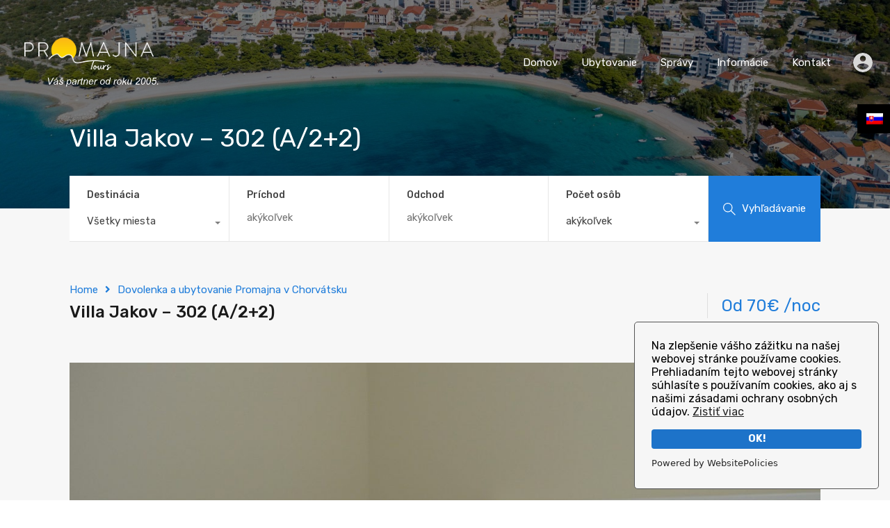

--- FILE ---
content_type: text/html; charset=UTF-8
request_url: https://www.promajna-tours.hr/sk/p/apartmany-villa-jakov-apartman-302-app-22/
body_size: 34383
content:
<!doctype html>
<html lang="sk-SK">
<head>
	<meta charset="UTF-8">
	<meta name="viewport" content="width=device-width, initial-scale=1.0, maximum-scale=1.0, user-scalable=no">
	<link rel="profile" href="https://gmpg.org/xfn/11">
	<meta name="format-detection" content="telephone=no">
	<!-- Google tag (gtag.js) -->
	<script async src="https://www.googletagmanager.com/gtag/js?id=G-D0V0HMCYGT"></script>
	<script>
	  window.dataLayer = window.dataLayer || [];
	  function gtag(){dataLayer.push(arguments);}
	  gtag('js', new Date());

	  gtag('config', 'G-D0V0HMCYGT');
	</script>
	<script type="text/javascript">
		// Decalare some common JS variables.
		
		var ajaxurl = "https://www.promajna-tours.hr/wp-admin/admin-ajax.php?wpml_lang=sk";
	</script>
	<meta name='robots' content='index, follow, max-image-preview:large, max-snippet:-1, max-video-preview:-1' />
<link rel="alternate" hreflang="hr" href="https://www.promajna-tours.hr/p/apartman-3024/" />
<link rel="alternate" hreflang="en" href="https://www.promajna-tours.hr/en/p/apartments-villa-jakov-apartment-302-app-22/" />
<link rel="alternate" hreflang="de" href="https://www.promajna-tours.hr/de/p/appartments-villa-jakov-appartment-302-app-22/" />
<link rel="alternate" hreflang="pl" href="https://www.promajna-tours.hr/pl/p/apartamenty-villa-jakov-apartament-302-app-22/" />
<link rel="alternate" hreflang="cs" href="https://www.promajna-tours.hr/cs/p/apartmany-villa-jakov-apartman-302-app-22/" />
<link rel="alternate" hreflang="sk" href="https://www.promajna-tours.hr/sk/p/apartmany-villa-jakov-apartman-302-app-22/" />
<link rel="alternate" hreflang="x-default" href="https://www.promajna-tours.hr/p/apartman-3024/" />

	<!-- This site is optimized with the Yoast SEO plugin v20.6 - https://yoast.com/wordpress/plugins/seo/ -->
	<title>Villa Jakov - 302 (A/2+2) - Promajna Tours</title>
	<link rel="canonical" href="https://www.promajna-tours.hr/sk/p/apartmany-villa-jakov-apartman-302-app-22/" />
	<meta property="og:locale" content="sk_SK" />
	<meta property="og:type" content="article" />
	<meta property="og:title" content="Villa Jakov - 302 (A/2+2) - Promajna Tours" />
	<meta property="og:url" content="https://www.promajna-tours.hr/sk/p/apartmany-villa-jakov-apartman-302-app-22/" />
	<meta property="og:site_name" content="Promajna Tours" />
	<meta property="article:publisher" content="https://www.facebook.com/promajnatoursHR/" />
	<meta property="article:modified_time" content="2023-03-21T12:47:21+00:00" />
	<meta property="og:image" content="https://www.promajna-tours.hr/wp-content/uploads/2018/06/Villa-Jakov-app302-44.jpg" />
	<meta property="og:image:width" content="1680" />
	<meta property="og:image:height" content="1117" />
	<meta property="og:image:type" content="image/jpeg" />
	<meta name="twitter:card" content="summary_large_image" />
	<meta name="twitter:site" content="@promajnatours" />
	<script type="application/ld+json" class="yoast-schema-graph">{"@context":"https://schema.org","@graph":[{"@type":"WebPage","@id":"https://www.promajna-tours.hr/sk/p/apartmany-villa-jakov-apartman-302-app-22/","url":"https://www.promajna-tours.hr/sk/p/apartmany-villa-jakov-apartman-302-app-22/","name":"Villa Jakov - 302 (A/2+2) - Promajna Tours","isPartOf":{"@id":"https://www.promajna-tours.hr/sk/#website"},"primaryImageOfPage":{"@id":"https://www.promajna-tours.hr/sk/p/apartmany-villa-jakov-apartman-302-app-22/#primaryimage"},"image":{"@id":"https://www.promajna-tours.hr/sk/p/apartmany-villa-jakov-apartman-302-app-22/#primaryimage"},"thumbnailUrl":"https://www.promajna-tours.hr/wp-content/uploads/2018/06/Villa-Jakov-app302-44.jpg","datePublished":"2018-06-06T22:00:00+00:00","dateModified":"2023-03-21T12:47:21+00:00","breadcrumb":{"@id":"https://www.promajna-tours.hr/sk/p/apartmany-villa-jakov-apartman-302-app-22/#breadcrumb"},"inLanguage":"sk-SK","potentialAction":[{"@type":"ReadAction","target":["https://www.promajna-tours.hr/sk/p/apartmany-villa-jakov-apartman-302-app-22/"]}]},{"@type":"ImageObject","inLanguage":"sk-SK","@id":"https://www.promajna-tours.hr/sk/p/apartmany-villa-jakov-apartman-302-app-22/#primaryimage","url":"https://www.promajna-tours.hr/wp-content/uploads/2018/06/Villa-Jakov-app302-44.jpg","contentUrl":"https://www.promajna-tours.hr/wp-content/uploads/2018/06/Villa-Jakov-app302-44.jpg","width":1680,"height":1117},{"@type":"BreadcrumbList","@id":"https://www.promajna-tours.hr/sk/p/apartmany-villa-jakov-apartman-302-app-22/#breadcrumb","itemListElement":[{"@type":"ListItem","position":1,"name":"Početna stranica","item":"https://www.promajna-tours.hr/sk/"},{"@type":"ListItem","position":2,"name":"Properties","item":"https://www.promajna-tours.hr/sk/p/"},{"@type":"ListItem","position":3,"name":"Apartmány Villa Jakov","item":"https://www.promajna-tours.hr/sk/n/apartmany-villa-jakov/"},{"@type":"ListItem","position":4,"name":"Villa Jakov &#8211; 302 (A/2+2)"}]},{"@type":"WebSite","@id":"https://www.promajna-tours.hr/sk/#website","url":"https://www.promajna-tours.hr/sk/","name":"Promajna Tours","description":"Apartmani Makarska rivijera","publisher":{"@id":"https://www.promajna-tours.hr/sk/#organization"},"potentialAction":[{"@type":"SearchAction","target":{"@type":"EntryPoint","urlTemplate":"https://www.promajna-tours.hr/sk/?s={search_term_string}"},"query-input":"required name=search_term_string"}],"inLanguage":"sk-SK"},{"@type":"Organization","@id":"https://www.promajna-tours.hr/sk/#organization","name":"Promajna Tours d.o.o.","url":"https://www.promajna-tours.hr/sk/","logo":{"@type":"ImageObject","inLanguage":"sk-SK","@id":"https://www.promajna-tours.hr/sk/#/schema/logo/image/","url":"https://www.promajna-tours.hr/wp-content/uploads/2021/11/logo-novi.png","contentUrl":"https://www.promajna-tours.hr/wp-content/uploads/2021/11/logo-novi.png","width":216,"height":129,"caption":"Promajna Tours d.o.o."},"image":{"@id":"https://www.promajna-tours.hr/sk/#/schema/logo/image/"},"sameAs":["https://www.facebook.com/promajnatoursHR/","https://twitter.com/promajnatours","https://www.instagram.com/promajnatours/","https://www.youtube.com/channel/UCMDAfrJ-MCRDYzjXTBoVIXA"]}]}</script>
	<!-- / Yoast SEO plugin. -->


<link rel='dns-prefetch' href='//unpkg.com' />
<link rel='dns-prefetch' href='//www.google.com' />
<link rel='dns-prefetch' href='//fonts.googleapis.com' />
<link rel="alternate" type="application/rss+xml" title="RSS kanál: Promajna Tours &raquo;" href="https://www.promajna-tours.hr/sk/feed/" />
<link rel="alternate" type="application/rss+xml" title="RSS kanál komentárov webu Promajna Tours &raquo;" href="https://www.promajna-tours.hr/sk/comments/feed/" />
<script type="text/javascript">
window._wpemojiSettings = {"baseUrl":"https:\/\/s.w.org\/images\/core\/emoji\/14.0.0\/72x72\/","ext":".png","svgUrl":"https:\/\/s.w.org\/images\/core\/emoji\/14.0.0\/svg\/","svgExt":".svg","source":{"concatemoji":"https:\/\/www.promajna-tours.hr\/wp-includes\/js\/wp-emoji-release.min.js?ver=4dd4f34659c4d91f17ab21e0318a8874"}};
/*! This file is auto-generated */
!function(e,a,t){var n,r,o,i=a.createElement("canvas"),p=i.getContext&&i.getContext("2d");function s(e,t){var a=String.fromCharCode,e=(p.clearRect(0,0,i.width,i.height),p.fillText(a.apply(this,e),0,0),i.toDataURL());return p.clearRect(0,0,i.width,i.height),p.fillText(a.apply(this,t),0,0),e===i.toDataURL()}function c(e){var t=a.createElement("script");t.src=e,t.defer=t.type="text/javascript",a.getElementsByTagName("head")[0].appendChild(t)}for(o=Array("flag","emoji"),t.supports={everything:!0,everythingExceptFlag:!0},r=0;r<o.length;r++)t.supports[o[r]]=function(e){if(p&&p.fillText)switch(p.textBaseline="top",p.font="600 32px Arial",e){case"flag":return s([127987,65039,8205,9895,65039],[127987,65039,8203,9895,65039])?!1:!s([55356,56826,55356,56819],[55356,56826,8203,55356,56819])&&!s([55356,57332,56128,56423,56128,56418,56128,56421,56128,56430,56128,56423,56128,56447],[55356,57332,8203,56128,56423,8203,56128,56418,8203,56128,56421,8203,56128,56430,8203,56128,56423,8203,56128,56447]);case"emoji":return!s([129777,127995,8205,129778,127999],[129777,127995,8203,129778,127999])}return!1}(o[r]),t.supports.everything=t.supports.everything&&t.supports[o[r]],"flag"!==o[r]&&(t.supports.everythingExceptFlag=t.supports.everythingExceptFlag&&t.supports[o[r]]);t.supports.everythingExceptFlag=t.supports.everythingExceptFlag&&!t.supports.flag,t.DOMReady=!1,t.readyCallback=function(){t.DOMReady=!0},t.supports.everything||(n=function(){t.readyCallback()},a.addEventListener?(a.addEventListener("DOMContentLoaded",n,!1),e.addEventListener("load",n,!1)):(e.attachEvent("onload",n),a.attachEvent("onreadystatechange",function(){"complete"===a.readyState&&t.readyCallback()})),(e=t.source||{}).concatemoji?c(e.concatemoji):e.wpemoji&&e.twemoji&&(c(e.twemoji),c(e.wpemoji)))}(window,document,window._wpemojiSettings);
</script>
<style type="text/css">
img.wp-smiley,
img.emoji {
	display: inline !important;
	border: none !important;
	box-shadow: none !important;
	height: 1em !important;
	width: 1em !important;
	margin: 0 0.07em !important;
	vertical-align: -0.1em !important;
	background: none !important;
	padding: 0 !important;
}
</style>
	<link rel='stylesheet' id='wp-block-library-css' href='https://www.promajna-tours.hr/wp-includes/css/dist/block-library/style.min.css?ver=4dd4f34659c4d91f17ab21e0318a8874' type='text/css' media='all' />
<style id='wp-block-library-theme-inline-css' type='text/css'>
.wp-block-audio figcaption{color:#555;font-size:13px;text-align:center}.is-dark-theme .wp-block-audio figcaption{color:hsla(0,0%,100%,.65)}.wp-block-audio{margin:0 0 1em}.wp-block-code{border:1px solid #ccc;border-radius:4px;font-family:Menlo,Consolas,monaco,monospace;padding:.8em 1em}.wp-block-embed figcaption{color:#555;font-size:13px;text-align:center}.is-dark-theme .wp-block-embed figcaption{color:hsla(0,0%,100%,.65)}.wp-block-embed{margin:0 0 1em}.blocks-gallery-caption{color:#555;font-size:13px;text-align:center}.is-dark-theme .blocks-gallery-caption{color:hsla(0,0%,100%,.65)}.wp-block-image figcaption{color:#555;font-size:13px;text-align:center}.is-dark-theme .wp-block-image figcaption{color:hsla(0,0%,100%,.65)}.wp-block-image{margin:0 0 1em}.wp-block-pullquote{border-top:4px solid;border-bottom:4px solid;margin-bottom:1.75em;color:currentColor}.wp-block-pullquote__citation,.wp-block-pullquote cite,.wp-block-pullquote footer{color:currentColor;text-transform:uppercase;font-size:.8125em;font-style:normal}.wp-block-quote{border-left:.25em solid;margin:0 0 1.75em;padding-left:1em}.wp-block-quote cite,.wp-block-quote footer{color:currentColor;font-size:.8125em;position:relative;font-style:normal}.wp-block-quote.has-text-align-right{border-left:none;border-right:.25em solid;padding-left:0;padding-right:1em}.wp-block-quote.has-text-align-center{border:none;padding-left:0}.wp-block-quote.is-large,.wp-block-quote.is-style-large,.wp-block-quote.is-style-plain{border:none}.wp-block-search .wp-block-search__label{font-weight:700}.wp-block-search__button{border:1px solid #ccc;padding:.375em .625em}:where(.wp-block-group.has-background){padding:1.25em 2.375em}.wp-block-separator.has-css-opacity{opacity:.4}.wp-block-separator{border:none;border-bottom:2px solid;margin-left:auto;margin-right:auto}.wp-block-separator.has-alpha-channel-opacity{opacity:1}.wp-block-separator:not(.is-style-wide):not(.is-style-dots){width:100px}.wp-block-separator.has-background:not(.is-style-dots){border-bottom:none;height:1px}.wp-block-separator.has-background:not(.is-style-wide):not(.is-style-dots){height:2px}.wp-block-table{margin:"0 0 1em 0"}.wp-block-table thead{border-bottom:3px solid}.wp-block-table tfoot{border-top:3px solid}.wp-block-table td,.wp-block-table th{word-break:normal}.wp-block-table figcaption{color:#555;font-size:13px;text-align:center}.is-dark-theme .wp-block-table figcaption{color:hsla(0,0%,100%,.65)}.wp-block-video figcaption{color:#555;font-size:13px;text-align:center}.is-dark-theme .wp-block-video figcaption{color:hsla(0,0%,100%,.65)}.wp-block-video{margin:0 0 1em}.wp-block-template-part.has-background{padding:1.25em 2.375em;margin-top:0;margin-bottom:0}
</style>
<link rel='stylesheet' id='classic-theme-styles-css' href='https://www.promajna-tours.hr/wp-includes/css/classic-themes.min.css?ver=1' type='text/css' media='all' />
<style id='global-styles-inline-css' type='text/css'>
body{--wp--preset--color--black: #394041;--wp--preset--color--cyan-bluish-gray: #abb8c3;--wp--preset--color--white: #fff;--wp--preset--color--pale-pink: #f78da7;--wp--preset--color--vivid-red: #cf2e2e;--wp--preset--color--luminous-vivid-orange: #ff6900;--wp--preset--color--luminous-vivid-amber: #fcb900;--wp--preset--color--light-green-cyan: #7bdcb5;--wp--preset--color--vivid-green-cyan: #00d084;--wp--preset--color--pale-cyan-blue: #8ed1fc;--wp--preset--color--vivid-cyan-blue: #0693e3;--wp--preset--color--vivid-purple: #9b51e0;--wp--preset--color--primary: #ea723d;--wp--preset--color--orange-dark: #e0652e;--wp--preset--color--secondary: #1ea69a;--wp--preset--color--blue-dark: #1c9d92;--wp--preset--gradient--vivid-cyan-blue-to-vivid-purple: linear-gradient(135deg,rgba(6,147,227,1) 0%,rgb(155,81,224) 100%);--wp--preset--gradient--light-green-cyan-to-vivid-green-cyan: linear-gradient(135deg,rgb(122,220,180) 0%,rgb(0,208,130) 100%);--wp--preset--gradient--luminous-vivid-amber-to-luminous-vivid-orange: linear-gradient(135deg,rgba(252,185,0,1) 0%,rgba(255,105,0,1) 100%);--wp--preset--gradient--luminous-vivid-orange-to-vivid-red: linear-gradient(135deg,rgba(255,105,0,1) 0%,rgb(207,46,46) 100%);--wp--preset--gradient--very-light-gray-to-cyan-bluish-gray: linear-gradient(135deg,rgb(238,238,238) 0%,rgb(169,184,195) 100%);--wp--preset--gradient--cool-to-warm-spectrum: linear-gradient(135deg,rgb(74,234,220) 0%,rgb(151,120,209) 20%,rgb(207,42,186) 40%,rgb(238,44,130) 60%,rgb(251,105,98) 80%,rgb(254,248,76) 100%);--wp--preset--gradient--blush-light-purple: linear-gradient(135deg,rgb(255,206,236) 0%,rgb(152,150,240) 100%);--wp--preset--gradient--blush-bordeaux: linear-gradient(135deg,rgb(254,205,165) 0%,rgb(254,45,45) 50%,rgb(107,0,62) 100%);--wp--preset--gradient--luminous-dusk: linear-gradient(135deg,rgb(255,203,112) 0%,rgb(199,81,192) 50%,rgb(65,88,208) 100%);--wp--preset--gradient--pale-ocean: linear-gradient(135deg,rgb(255,245,203) 0%,rgb(182,227,212) 50%,rgb(51,167,181) 100%);--wp--preset--gradient--electric-grass: linear-gradient(135deg,rgb(202,248,128) 0%,rgb(113,206,126) 100%);--wp--preset--gradient--midnight: linear-gradient(135deg,rgb(2,3,129) 0%,rgb(40,116,252) 100%);--wp--preset--duotone--dark-grayscale: url('#wp-duotone-dark-grayscale');--wp--preset--duotone--grayscale: url('#wp-duotone-grayscale');--wp--preset--duotone--purple-yellow: url('#wp-duotone-purple-yellow');--wp--preset--duotone--blue-red: url('#wp-duotone-blue-red');--wp--preset--duotone--midnight: url('#wp-duotone-midnight');--wp--preset--duotone--magenta-yellow: url('#wp-duotone-magenta-yellow');--wp--preset--duotone--purple-green: url('#wp-duotone-purple-green');--wp--preset--duotone--blue-orange: url('#wp-duotone-blue-orange');--wp--preset--font-size--small: 14px;--wp--preset--font-size--medium: 20px;--wp--preset--font-size--large: 28px;--wp--preset--font-size--x-large: 42px;--wp--preset--font-size--normal: 16px;--wp--preset--font-size--huge: 36px;--wp--preset--spacing--20: 0.44rem;--wp--preset--spacing--30: 0.67rem;--wp--preset--spacing--40: 1rem;--wp--preset--spacing--50: 1.5rem;--wp--preset--spacing--60: 2.25rem;--wp--preset--spacing--70: 3.38rem;--wp--preset--spacing--80: 5.06rem;}:where(.is-layout-flex){gap: 0.5em;}body .is-layout-flow > .alignleft{float: left;margin-inline-start: 0;margin-inline-end: 2em;}body .is-layout-flow > .alignright{float: right;margin-inline-start: 2em;margin-inline-end: 0;}body .is-layout-flow > .aligncenter{margin-left: auto !important;margin-right: auto !important;}body .is-layout-constrained > .alignleft{float: left;margin-inline-start: 0;margin-inline-end: 2em;}body .is-layout-constrained > .alignright{float: right;margin-inline-start: 2em;margin-inline-end: 0;}body .is-layout-constrained > .aligncenter{margin-left: auto !important;margin-right: auto !important;}body .is-layout-constrained > :where(:not(.alignleft):not(.alignright):not(.alignfull)){max-width: var(--wp--style--global--content-size);margin-left: auto !important;margin-right: auto !important;}body .is-layout-constrained > .alignwide{max-width: var(--wp--style--global--wide-size);}body .is-layout-flex{display: flex;}body .is-layout-flex{flex-wrap: wrap;align-items: center;}body .is-layout-flex > *{margin: 0;}:where(.wp-block-columns.is-layout-flex){gap: 2em;}.has-black-color{color: var(--wp--preset--color--black) !important;}.has-cyan-bluish-gray-color{color: var(--wp--preset--color--cyan-bluish-gray) !important;}.has-white-color{color: var(--wp--preset--color--white) !important;}.has-pale-pink-color{color: var(--wp--preset--color--pale-pink) !important;}.has-vivid-red-color{color: var(--wp--preset--color--vivid-red) !important;}.has-luminous-vivid-orange-color{color: var(--wp--preset--color--luminous-vivid-orange) !important;}.has-luminous-vivid-amber-color{color: var(--wp--preset--color--luminous-vivid-amber) !important;}.has-light-green-cyan-color{color: var(--wp--preset--color--light-green-cyan) !important;}.has-vivid-green-cyan-color{color: var(--wp--preset--color--vivid-green-cyan) !important;}.has-pale-cyan-blue-color{color: var(--wp--preset--color--pale-cyan-blue) !important;}.has-vivid-cyan-blue-color{color: var(--wp--preset--color--vivid-cyan-blue) !important;}.has-vivid-purple-color{color: var(--wp--preset--color--vivid-purple) !important;}.has-black-background-color{background-color: var(--wp--preset--color--black) !important;}.has-cyan-bluish-gray-background-color{background-color: var(--wp--preset--color--cyan-bluish-gray) !important;}.has-white-background-color{background-color: var(--wp--preset--color--white) !important;}.has-pale-pink-background-color{background-color: var(--wp--preset--color--pale-pink) !important;}.has-vivid-red-background-color{background-color: var(--wp--preset--color--vivid-red) !important;}.has-luminous-vivid-orange-background-color{background-color: var(--wp--preset--color--luminous-vivid-orange) !important;}.has-luminous-vivid-amber-background-color{background-color: var(--wp--preset--color--luminous-vivid-amber) !important;}.has-light-green-cyan-background-color{background-color: var(--wp--preset--color--light-green-cyan) !important;}.has-vivid-green-cyan-background-color{background-color: var(--wp--preset--color--vivid-green-cyan) !important;}.has-pale-cyan-blue-background-color{background-color: var(--wp--preset--color--pale-cyan-blue) !important;}.has-vivid-cyan-blue-background-color{background-color: var(--wp--preset--color--vivid-cyan-blue) !important;}.has-vivid-purple-background-color{background-color: var(--wp--preset--color--vivid-purple) !important;}.has-black-border-color{border-color: var(--wp--preset--color--black) !important;}.has-cyan-bluish-gray-border-color{border-color: var(--wp--preset--color--cyan-bluish-gray) !important;}.has-white-border-color{border-color: var(--wp--preset--color--white) !important;}.has-pale-pink-border-color{border-color: var(--wp--preset--color--pale-pink) !important;}.has-vivid-red-border-color{border-color: var(--wp--preset--color--vivid-red) !important;}.has-luminous-vivid-orange-border-color{border-color: var(--wp--preset--color--luminous-vivid-orange) !important;}.has-luminous-vivid-amber-border-color{border-color: var(--wp--preset--color--luminous-vivid-amber) !important;}.has-light-green-cyan-border-color{border-color: var(--wp--preset--color--light-green-cyan) !important;}.has-vivid-green-cyan-border-color{border-color: var(--wp--preset--color--vivid-green-cyan) !important;}.has-pale-cyan-blue-border-color{border-color: var(--wp--preset--color--pale-cyan-blue) !important;}.has-vivid-cyan-blue-border-color{border-color: var(--wp--preset--color--vivid-cyan-blue) !important;}.has-vivid-purple-border-color{border-color: var(--wp--preset--color--vivid-purple) !important;}.has-vivid-cyan-blue-to-vivid-purple-gradient-background{background: var(--wp--preset--gradient--vivid-cyan-blue-to-vivid-purple) !important;}.has-light-green-cyan-to-vivid-green-cyan-gradient-background{background: var(--wp--preset--gradient--light-green-cyan-to-vivid-green-cyan) !important;}.has-luminous-vivid-amber-to-luminous-vivid-orange-gradient-background{background: var(--wp--preset--gradient--luminous-vivid-amber-to-luminous-vivid-orange) !important;}.has-luminous-vivid-orange-to-vivid-red-gradient-background{background: var(--wp--preset--gradient--luminous-vivid-orange-to-vivid-red) !important;}.has-very-light-gray-to-cyan-bluish-gray-gradient-background{background: var(--wp--preset--gradient--very-light-gray-to-cyan-bluish-gray) !important;}.has-cool-to-warm-spectrum-gradient-background{background: var(--wp--preset--gradient--cool-to-warm-spectrum) !important;}.has-blush-light-purple-gradient-background{background: var(--wp--preset--gradient--blush-light-purple) !important;}.has-blush-bordeaux-gradient-background{background: var(--wp--preset--gradient--blush-bordeaux) !important;}.has-luminous-dusk-gradient-background{background: var(--wp--preset--gradient--luminous-dusk) !important;}.has-pale-ocean-gradient-background{background: var(--wp--preset--gradient--pale-ocean) !important;}.has-electric-grass-gradient-background{background: var(--wp--preset--gradient--electric-grass) !important;}.has-midnight-gradient-background{background: var(--wp--preset--gradient--midnight) !important;}.has-small-font-size{font-size: var(--wp--preset--font-size--small) !important;}.has-medium-font-size{font-size: var(--wp--preset--font-size--medium) !important;}.has-large-font-size{font-size: var(--wp--preset--font-size--large) !important;}.has-x-large-font-size{font-size: var(--wp--preset--font-size--x-large) !important;}
.wp-block-navigation a:where(:not(.wp-element-button)){color: inherit;}
:where(.wp-block-columns.is-layout-flex){gap: 2em;}
.wp-block-pullquote{font-size: 1.5em;line-height: 1.6;}
</style>
<link rel='stylesheet' id='contact-form-7-css' href='https://www.promajna-tours.hr/wp-content/plugins/contact-form-7/includes/css/styles.css?ver=5.7.6' type='text/css' media='all' />
<link rel='stylesheet' id='rvr_booking_daterangepicker-css' href='https://www.promajna-tours.hr/wp-content/plugins/realhomes-vacation-rentals/assets/css/daterangepicker.css?ver=4dd4f34659c4d91f17ab21e0318a8874' type='text/css' media='all' />
<link rel='stylesheet' id='rvr_booking_public-css' href='https://www.promajna-tours.hr/wp-content/plugins/realhomes-vacation-rentals/assets/css/rvr-booking-public.css?ver=4dd4f34659c4d91f17ab21e0318a8874' type='text/css' media='all' />
<link rel='stylesheet' id='realhomes_vacation_rentals-css' href='https://www.promajna-tours.hr/wp-content/plugins/realhomes-vacation-rentals/assets/css/modern/realhomes-vacation-rentals.css?ver=4dd4f34659c4d91f17ab21e0318a8874' type='text/css' media='all' />
<link rel='stylesheet' id='rs-plugin-settings-css' href='https://www.promajna-tours.hr/wp-content/plugins/revslider/public/assets/css/rs6.css?ver=6.4.3' type='text/css' media='all' />
<style id='rs-plugin-settings-inline-css' type='text/css'>
#rs-demo-id {}
</style>
<link rel='stylesheet' id='wpml-legacy-horizontal-list-0-css' href='https://www.promajna-tours.hr/wp-content/plugins/sitepress-multilingual-cms/templates/language-switchers/legacy-list-horizontal/style.min.css?ver=1' type='text/css' media='all' />
<link rel='stylesheet' id='entypo-fonts-css' href='https://www.promajna-tours.hr/wp-content/themes/tahoma/assets/modern/styles/css/entypo.min.css?ver=3.15.1' type='text/css' media='all' />
<link rel='stylesheet' id='main-css-css' href='https://www.promajna-tours.hr/wp-content/themes/tahoma/assets/modern/styles/css/main.css?ver=3.15.1' type='text/css' media='all' />
<style id='main-css-inline-css' type='text/css'>
#scroll-top { bottom : 15px; }
.rh_banner .rh_banner__title { color : #ffffff; }
.inspiry_mod_header_varition_one ul.rh_menu__main li a:hover,
							   .inspiry_mod_header_varition_one ul.rh_menu__main > .current-menu-item > a,
							   .inspiry_mod_header_varition_one ul.rh_menu__main > .current-menu-ancestor > a,
							   .inspiry_mod_header_varition_one ul.rh_menu__main li:hover, 
							   .rh_menu--hover,
							   .rh_slide__desc .rh_label,
							   .rh_label,
							   .rh_section__featured .rh_flexslider__nav a:hover,
							   [data-tooltip]::after,
							   .dsidx-widget-guided-search form input[type=submit]:hover,
							   .dsidx-widget-quick-search form input[type=submit]:hover,
							   #ihf-main-container .btn-primary.active,
							   .rh_prop_search__buttons_smart .rh_prop_search__advance a,
							   .rh_prop_search__buttons_smart .rh_prop_search__searchBtn button,
							   .rh_header_var_1 ul.rh_menu__main li:hover,
							   .rh_header_var_1 ul.rh_menu__main > .current-menu-item > a,
							   .rh_header_var_1 ul.rh_menu__main > .current-menu-ancestor > a,
							   .rh_header_var_1 ul.rh_menu__main li a:hover,
							   .rh_btn--secondary, 
							   .mc4wp-form-fields input[type="submit"],
							   .inspiry_mod_search_form_smart .rh_prop_search__buttons_smart .rh_prop_search__searchBtn button,
							   .inspiry_mod_search_form_smart .rh_prop_search__buttons_smart .rh_prop_search__advance a,
							   .rh_form__item .inspiry-details-wrapper .inspiry-detail .add-detail,
							   .brands-owl-carousel .owl-nav button.owl-prev:hover:not(.disabled), 
							   .brands-owl-carousel .owl-nav button.owl-next:hover:not(.disabled),
							   .rh_agent_options label .control__indicator:after,
							   .inspiry_bs_orange div.dropdown-menu,
							   .rh_prop_search__form_smart .inspiry_select_picker_trigger.open button.dropdown-toggle,
							   .rh_prop_search__form_smart .inspiry_select_picker_trigger div.dropdown-menu,
							   .widget.RVR_Booking_Widget h4.title,
							   .rvr_phone_icon,
							   .rh_cfos .cfos_phone_icon,
							   .woocommerce span.onsale, .woocommerce .widget_price_filter .ui-slider .ui-slider-handle, .woocommerce .widget_price_filter .price_slider_wrapper .ui-widget-content { background : #ffcc00; }
.rh_cfos .cfos_phone_icon:after,
								.rvr_phone_icon:after { border-left-color : #ffcc00; }
.rtl .rh_cfos .cfos_phone_icon:before,
								.rh_prop_search__form_smart .rh_form_smart_top_fields .inspiry_select_picker_trigger.open button.dropdown-toggle { border-right-color : #ffcc00; }
a:hover,
				               .rh_sidebar .widget a:hover,
				               .rh_agent_card__wrap .rh_agent_card__details .rh_agent_card__contact .rh_agent_card__link .rh_agent_form .rh_agent_form__row,
				               .rh_agent_form .rh_agent_card__wrap .rh_agent_card__details .rh_agent_card__contact .rh_agent_card__link .rh_agent_form__row,
							   .rh_agent_card__wrap .rh_agent_card__details .rh_agent_card__contact .rh_agent_card__link p,
							   .rh_agent_card__wrap .rh_agent_card__details .rh_agent_card__contact .rh_agent_card__link span,
							   .rh_agent_card__wrap .rh_agent_card__details .rh_agent_card__contact .rh_agent_card__link i,
							   .qe-faqs-filters-container li a:hover,
							   #dsidx-top-search span.dsidx-search-bar-openclose:hover,
							   #dsidx.dsidx-results .dsidx-paging-control a:hover,
							   .dsidx-results-widget .dsidx-expanded .featured-listing>h4 a:hover,
							   .commentlist article .comment-detail-wrap .comment-reply-link:hover,
							   .rh_modal .rh_modal__wrap a:hover,
							   .agent-content-wrapper .description a, 
							   .agent-content-wrapper .rh_agent_card__link,
							   .rh_prop_search__wrap_smart .open_more_features,
							   .inspiry_mod_search_form_smart .rh_prop_search__wrap_smart .open_more_features,
							   .rh_section__news_wrap .categories a:hover,
							   .rh_agent .rh_agent__details .rh_agent__phone a:hover,
							   .rvr_optional_services_status li.rh_property__feature .rvr_not_available i,
							   .rh_address_sty a:hover,
							   .rvr_fa_icon
							    { color : #ffcc00; }
.rh_prop_search__buttons_smart .rh_prop_search__searchBtn button:hover,
								.inspiry_mod_search_form_smart .rh_prop_search__buttons_smart .rh_prop_search__searchBtn button:hover,
								.rh_form__item .inspiry-details-wrapper .inspiry-detail .add-detail:hover
								 { background : #ebbc00; }
.inspiry_bs_orange div.dropdown-menu li.selected a,
								.inspiry_bs_orange div.dropdown-menu li:hover a,
								.rh_prop_search__form_smart .inspiry_select_picker_trigger div.dropdown-menu li.selected a,
								.rh_prop_search__form_smart .inspiry_select_picker_trigger div.dropdown-menu li:hover a,
								.rh_prop_search__form_smart .inspiry_select_picker_trigger div.dropdown-menu ::-webkit-scrollbar-thumb,
								.rh_prop_search__form_smart .inspiry_select_picker_trigger .bs-actionsbox .btn-block .bs-select-all:hover,
								.rh_prop_search__form_smart .inspiry_select_picker_trigger .bs-actionsbox .btn-block .bs-deselect-all:hover { background : #d6ab00; }
.rh_prop_search__form_smart .inspiry_select_picker_trigger div.dropdown-menu ::-webkit-scrollbar-thumb { outline-color : #d6ab00; }
.rh_prop_search__form_smart .inspiry_select_picker_trigger div.dropdown-menu ::-webkit-scrollbar-track { box-shadow :  inset 0 0 6px #d6ab00; }
.rh_cta__wrap .rh_cta__btns .rh_btn--secondary,
				.availability-calendar table td.unavailable,
				div.daterangepicker .calendar-table td.reserved,
				.rh_property__ava_calendar_wrap .calendar-guide ul li.reserved-days::before { background : rgba(255,204,0,1); }
.rh_cta__wrap .rh_cta__btns .rh_btn--secondary:hover, 
								.rh_btn--secondary:hover, .mc4wp-form-fields input:hover[type="submit"],
								.inspiry_mod_search_form_smart .rh_prop_search__buttons_smart .rh_prop_search__advance a { background : rgba(255,204,0,0.8); }
.rh_modal .rh_modal__wrap .rh_modal__dashboard .rh_modal__dash_link:hover svg,
								.rh_property__features_wrap .rh_property__feature .rh_done_icon svg,
								.rh_prop_card .rh_prop_card__thumbnail .rh_prop_card__btns a:hover svg path,
								.rh_list_card__wrap .rh_list_card__thumbnail .rh_list_card__btns a:hover svg path,
								.rh_list_card__wrap .rh_list_card__map_thumbnail .rh_list_card__btns a:hover svg path,
								.rh_property__print .rh_single_compare_button .highlight svg path,
								.rh_double_check,
								.rh_fav_icon_box a:hover svg path,
								.rh_address_sty a:hover svg,
								.highlight svg path { fill : #ffcc00; }
ul.rh_menu__main ul.sub-menu,
							   [data-tooltip]:not([flow])::before, [data-tooltip][flow^=up]::before,
							   .rh_header_var_1 ul.rh_menu__main ul.sub-menu,
							   .rh_header_var_1 ul.rh_menu__main ul.sub-menu ul.sub-menu { border-top-color : #ffcc00; }
.qe-testimonial-wrapper .qe-testimonial-img a:hover .avatar,
							   .commentlist article>a:hover img,
							   .rh_var_header .rh_menu__main .current-menu-ancestor,
							    .rh_var_header .rh_menu__main .current-menu-item,
							    .rh_var_header .rh_menu__main > li:hover,
							    .rh_prop_search__form_smart .inspiry_select_picker_trigger.open button.dropdown-toggle
							     { border-color : #ffcc00; }
#rh_slider__home .rh_label span,
							   .rh_label span { border-left-color : #ffcc00 !important; }
::selection { background-color : #207dda; }
::-moz-selection { background-color : #207dda; }
.rh_slide__desc .rh_slide_prop_price span,
							   .rh_slide__desc h3 .title:hover,
							   .rh_section--props_padding .rh_section__head .rh_section__subtitle,
							   .rh_section .rh_section__head .rh_section__subtitle,
							   .rh_prop_card .rh_prop_card__details h3 a:hover,
							   .rh_list_card__wrap .rh_list_card__map_wrap h3 a:hover,
							   .rh_list_card__wrap .rh_list_card__details_wrap h3 a:hover,
							   .rh_prop_card .rh_prop_card__details .rh_prop_card__priceLabel .rh_prop_card__price,
							   .rh_list_card__wrap .rh_list_card__map_details .rh_list_card__priceLabel .rh_list_card__price .price,
							   .rh_list_card__wrap .rh_list_card__priceLabel .rh_list_card__price .price,
							   .rh_prop_card .rh_prop_card__thumbnail .rh_overlay__contents a:hover,
							   .rh_agent .rh_agent__details h3 a:hover,
							   .rh_agent .rh_agent__details .rh_agent__phone a,
							   .rh_agent .rh_agent__details .rh_agent__email:hover,
							   .rh_agent .rh_agent__details .rh_agent__listed .figure,
							   .rh_list_card__wrap .rh_list_card__thumbnail .rh_overlay__contents a:hover,
							   .property-template-default .rh_page__property_price .price,
							   .rh_property_agent .rh_property_agent__agent_info .email .value,
							   .rh_property__id .id,
							   .rh_property__heading,
							   .rvr_price_details_wrap .rvr_price_details ul li.bulk-pricing-heading,
							   .rh_agent_card__wrap .rh_agent_card__head .rh_agent_card__listings .count,
							   .rh_agent_card__wrap .rh_agent_card__details .rh_agent_card__contact .rh_agent_card__link:hover .rh_agent_form .rh_agent_form__row,
							   .rh_agent_form .rh_agent_card__wrap .rh_agent_card__details .rh_agent_card__contact .rh_agent_card__link:hover .rh_agent_form__row,
							   .rh_agent_card__wrap .rh_agent_card__details .rh_agent_card__contact .rh_agent_card__link:hover p,
							   .rh_agent_card__wrap .rh_agent_card__details .rh_agent_card__contact .rh_agent_card__link:hover span,
							   .rh_agent_card__wrap .rh_agent_card__details .rh_agent_card__contact .rh_agent_card__link:hover i,
							   .rh_agent_card__wrap .rh_agent_card__head .rh_agent_card__name .name a:hover,
							   .rh_agent_card__wrap .rh_agent_card__details .rh_agent_card__contact .rh_agent_card__contact_wrap .contact a:hover,
							   .rh_agent_profile__wrap .rh_agent_profile__head .rh_agent_profile__details .detail a:hover,
							   .rh_agent_profile__wrap .rh_agent_profile__head .rh_agent_profile__dp .listed_properties .number,
							   .agent-content-wrapper .listed_properties .number,
							   .rh_page__head .rh_page__title .sub,
							   .rh_gallery__wrap .rh_gallery__item .item-title a:hover,
							   .qe-testimonial-wrapper .qe-testimonial-byline a,
							   .qe-faqs-filters-container li a,
							   ol.dsidx-results li.dsidx-prop-summary .dsidx-prop-features>div:before,
							   #dsidx-top-search span.dsidx-search-bar-openclose,
							   #dsidx.dsidx-results .dsidx-paging-control a,
							   .dsidx-results:not(.dsidx-results-grid) #dsidx-listings .dsidx-listing .dsidx-data .dsidx-primary-data .dsidx-price,
							   .dsidx-results:not(.dsidx-results-grid) #dsidx-listings .dsidx-listing .dsidx-data .dsidx-secondary-data>div:before,
							   .dsidx-results-widget .dsidx-expanded .featured-listing ul li:before,
							   #ihf-main-container a:focus,
							   #ihf-main-container a:hover,
							   #ihf-main-container h4.ihf-price,
							   #ihf-main-container a:hover .ihf-grid-result-address,
							   #ihf-main-container a:focus .ihf-grid-result-address,
							   .commentlist article .comment-detail-wrap .comment-reply-link,
							   .page-breadcrumbs-modern li a,
							   .page-breadcrumbs-modern li i,
							   .agent-content-wrapper .description a:hover,
							   .agent-content-wrapper .rh_agent_card__link:hover,
							   .rh_var_header .rh_menu__user_submit a,
							   .property-thumbnail .property-price p,
							   .property-thumbnail .property-title a:hover,
							   .rh_property__agent_head .description p a:hover,
							   .rh_property__agent_head .contacts-list .contact.email a:hover,
							   .rh_section__news_wrap .categories a,
							   .rh_section__news_wrap h3 a:hover,
							   .rh_compare__slide_img .rh_compare_view_title:hover,
							   div.rh_login_modal_wrapper .rh_login_tabs li.rh_active,
							   div.rh_login_modal_wrapper .rh_login_tabs li:hover,
							   .rh_list_card__wrap .rh_list_card__map_thumbnail .rh_overlay__contents a:hover,
							   body .leaflet-popup-content p,
							   body .leaflet-popup-content .osm-popup-title a:hover,
							   body .rh_compare__slide_img .rh_compare_view_title:hover,
							   .rh_my-property .rh_my-property__publish .publish h5,
							   .rh_property__yelp_wrap .yelp-places-group-title i,
							   .infoBox .map-info-window p,
							   .rvr_request_cta_number_wrapper .rvr-phone-number a,
							   .widget.RVR_Owner_Widget .rvr_widget_owner_label,
							   .infoBox .map-info-window a:hover,
							   .woocommerce ul.products li.product .price, .woocommerce div.product p.price, .woocommerce div.product .rh_agent_form .price.rh_agent_form__row, .rh_agent_form .woocommerce div.product .price.rh_agent_form__row, .woocommerce div.product span.price, .woocommerce ul.cart_list li .amount, .woocommerce ul.product_list_widget li .amount,
							   .rh_property__meta_wrap .rh_property__meta i,
							   .commentlist article .comment-detail-wrap .url,
							   h3.rh_heading_stylish a:hover,
							   .rh_theme_card__priceLabel_sty .rh_theme_card__price_sty,
							   .floor-plans-accordions .floor-plan-title .floor-plan-meta .floor-price-value,
							   .rvr_guests_accommodation_wrap .rvr_guests_accommodation ul li i.fas
							    { color : #207dda; }
.rh_menu__user .rh_menu__user_submit a,
							   .rh_btn--primary, .post-password-form input[type="submit"],
							   .widget .searchform input[type="submit"],
							   .comment-form .form-submit .submit,
							   .rh_memberships__selection .ims-stripe-button .stripe-button-el,
							   .rh_memberships__selection #ims-free-button,
							   .rh_contact__form .wpcf7-form input[type="submit"],
							   .widget_mortgage-calculator .mc-wrapper p input[type="submit"],
							   .rh_memberships__selection .ims-receipt-button #ims-receipt,
							   .rh_contact__form .rh_contact__input input[type="submit"],
							   .rh_form__item input[type="submit"], .rh_pagination__pages-nav a,
							   .rh_prop_search__form .rh_prop_search__buttons .rh_prop_search__searchBtn .rh_btn__prop_search,
							   .rh_modal .rh_modal__wrap button,
							   .rh_section__testimonial .diagonal-mod-background,
							   .rh_section__testimonial.flat-border,
							   .rh_pagination .current,
							   .rh_pagination .rh_pagination__btn:hover,
							   .rh_blog__post .entry-header,
							   .rh_prop_search__form .rh_prop_search__fields .rh_prop_search__active,
							   .dsidx-widget-guided-search form input[type=submit],
							   .dsidx-widget-quick-search form input[type=submit],
							   ol.dsidx-results li.dsidx-prop-summary .dsidx-prop-title,
							   .rh_blog__post .entry-header,
							   .dsidx-results:not(.dsidx-results-grid) #dsidx-listings .dsidx-listing .dsidx-media .dsidx-photo .dsidx-photo-count,
							   #dsidx-top-search #dsidx-search-bar .dsidx-search-controls .button button,
							   .dsidx-results-grid #dsidx-listings .dsidx-listing .dsidx-data .dsidx-primary-data .dsidx-price,
							   .dsidx-results-grid #dsidx-listings .dsidx-listing .dsidx-media .dsidx-photo .dsidx-photo-count,
							   #dsidx .dsidx-large-button,
							   #dsidx .dsidx-small-button,
							   body.dsidx .dsidx-large-button,
							   body.dsidx .dsidx-small-button,
							   #dsidx-rentzestimate-notice,
							   #dsidx-zestimate-notice,
							   #dsidx.dsidx-details .dsidx-headerbar-green,
							   #ihf-main-container .title-bar-1,
							   #ihf-main-container .btn-primary,
							   #ihf-main-container .dropdown-menu>.active>a,
							   #ihf-main-container .dropdown-menu>li>a:hover,
							   #ihf-main-container .pagination li:first-child>a,
							   #ihf-main-container .pagination li:first-child>span,
							   #ihf-main-container .pagination li:last-child>a,
							   #ihf-main-container .pagination li:last-child>span,
							   #ihf-main-container .ihf-map-search-refine-link,
							   #ihf-main-container .btn-default,
							   .rh_sidebar .widget_ihomefinderpropertiesgallery>a,
							   #ihf-main-container .ihf-social-share .ihf-share-btn-email,
							   #ihf-main-container .ihf-social-share .ihf-share-btn-facebook,
							   #ihf-main-container .ihf-social-share .ihf-share-btn-more,
							   #ihf-main-container .ihf-social-share .ihf-share-btn-print,
							   button,
							   #ihf-main-container .modal-footer .btn,
							   .ihf-map-icon,
							   .rh_var2_header_meta_wrapper,
							   .rh_var3_header,
							   .open_more_features,
							   #home-properties-section .pagination a.current,
							   #home-properties-section .pagination a:hover,
							   .inspiry-floor-plans-group-wrapper .inspiry-btn-group .real-btn,
							   body .rh_fixed_side_bar_compare .rh_compare__submit,
							   #scroll-top,
							   .agent-custom-contact-form .wpcf7 input[type="submit"],
							   .rh_mod_sfoi_wrapper .rh_prop_search__select.rh_prop_search__active,
							   body .leaflet-popup-tip,
							   body .marker-cluster-small div,
							   .rh_prop_search__form .rh_prop_search__fields .inspiry_bs_is_open,
							   .rh_prop_search__form .rh_prop_search__fields .inspiry_bs_is_open .inspiry_select_picker_trigger button.dropdown-toggle,
							   .rh_prop_search__form .rh_prop_search__fields .inspiry_select_picker_field .inspiry_select_picker_trigger div.dropdown-menu,
							   #ui-datepicker-div .ui-datepicker-header,
							   #ui-datepicker-div .ui-datepicker-calendar tbody tr td.ui-datepicker-today, 
							   #ui-datepicker-div .ui-datepicker-calendar tbody tr td.ui-datepicker-current-day,
							   form.rh_sfoi_advance_search_form .inspiry_bs_is_open,
							   form.rh_sfoi_advance_search_form .inspiry_select_picker_trigger div.dropdown-menu,
							   .inspiry_bs_green div.dropdown-menu,
							   .widget.RVR_Booking_Widget .rvr-booking-form-wrap .rvr-booking-form .submission-area input[type="submit"],
							   .availability-calendar .paging,
							    .cluster div,
							    .ere_latest_properties_ajax .pagination a.current,
							    .ere_latest_properties_ajax .pagination a:hover,
							    .woocommerce #respond input#submit:hover, .woocommerce-page-wrapper .woocommerce a.button:hover, .woocommerce a.button:hover, .woocommerce button.button:hover, .woocommerce input.button:hover, .woocommerce #respond input#submit.alt:hover, .woocommerce a.button.alt:hover, .woocommerce button.button.alt:hover, .woocommerce input.button.alt:hover,
							    .woocommerce .widget_price_filter .ui-slider .ui-slider-range,
							    .select2-container--open .select2-dropdown--below, .select2-container--open .select2-dropdown--above,
								div.daterangepicker td.active, div.daterangepicker td.active:hover,
								.availability-calendar table td.today,
								.rh_property__ava_calendar_wrap .calendar-guide ul li.today::before { background : #207dda; }
.rh_property__mc_wrap .rh_property__mc .rh_mc_field .rh_form__item input[type=range]::-webkit-slider-thumb { background : #207dda; }
.rh_property__mc_wrap .rh_property__mc .rh_mc_field .rh_form__item input[type=range]::-moz-range-thumb  { background : #207dda; }
.rh_property__mc_wrap .rh_property__mc .rh_mc_field .rh_form__item input[type=range]::-ms-thumb { background : #207dda; }
.rh_property__mc_wrap .rh_property__mc .mc_cost_graph_circle .mc_graph_svg .mc_graph_interest { stroke : #ffcc00; }
.rh_property__mc_wrap .rh_property__mc .mc_cost_graph_circle .mc_graph_svg .mc_graph_tax { stroke : #207dda; }
.rh_property__mc_wrap .rh_property__mc .mc_cost_graph_circle .mc_graph_svg .mc_graph_hoa { stroke : rgba(32,125,218,0.3); }
.rh_property__mc_wrap .rh_property__mc .mc_cost li.mc_cost_interest::before { background-color : #ffcc00; }
.rh_property__mc_wrap .rh_property__mc .mc_cost li.mc_cost_tax::before { background-color : #207dda; }
.rh_property__mc_wrap .rh_property__mc .mc_cost li.mc_cost_hoa::before { background-color : rgba(32,125,218,0.3); }
#ihf-main-container .btn-primary:active,
							   #ihf-main-container .btn-primary:focus,
							   #ihf-main-container .btn-primary:hover,
							   #ihf-main-container .pagination li:first-child>a:hover,
							   #ihf-main-container .pagination li:first-child>span:hover,
							   #ihf-main-container .pagination li:last-child>a:hover,
							   #ihf-main-container .pagination li:last-child>span:hover,
							   #ihf-main-container .ihf-map-search-refine-link,
							   #ihf-main-container .btn-default:active,
							   #ihf-main-container .btn-default:focus,
							   #ihf-main-container .btn-default:hover,
							   .rh_sidebar .widget_ihomefinderpropertiesgallery>a:hover,
							   #ihf-main-container .ihf-social-share .ihf-share-btn-email:hover,
							   #ihf-main-container .ihf-social-share .ihf-share-btn-facebook:hover,
							   #ihf-main-container .ihf-social-share .ihf-share-btn-more:hover,
							   #ihf-main-container .ihf-social-share .ihf-share-btn-print:hover,
							   #ihf-main-container .modal-footer .btn:active,
							   #ihf-main-container .modal-footer .btn:focus,
							   #ihf-main-container .modal-footer .btn:hover,
							   .rh_var_header .rh_menu__user_submit a:hover,
							   .inspiry-floor-plans-group-wrapper .inspiry-btn-group .real-btn:hover,
							   .agent-custom-contact-form .wpcf7 input[type="submit"]:hover,
							   #scroll-top:hover,
							   .widget.RVR_Booking_Widget .rvr-booking-form-wrap .rvr-booking-form .submission-area input[type="submit"]:hover,
							   .rh_mode_sfoi_search_btn button:hover { background : #1d73c9; }
.rh_prop_search__form .rh_prop_search__fields .inspiry_select_picker_field .inspiry_select_picker_trigger div.dropdown-menu li.selected,
								.rh_prop_search__form .rh_prop_search__fields .inspiry_select_picker_field .inspiry_select_picker_trigger div.dropdown-menu li:hover,
								.rh_prop_search__form .rh_prop_search__fields .inspiry_select_picker_field .inspiry_select_picker_trigger div.dropdown-menu ::-webkit-scrollbar-thumb,
								form.rh_sfoi_advance_search_form .inspiry_select_picker_trigger div.dropdown-menu li.selected,
								form.rh_sfoi_advance_search_form .inspiry_select_picker_trigger div.dropdown-menu li:hover,
								form.rh_sfoi_advance_search_form .inspiry_select_picker_trigger div.dropdown-menu ::-webkit-scrollbar-thumb,
								.inspiry_bs_green div.dropdown-menu li.selected a,
								#ui-datepicker-div .ui-datepicker-calendar tbody tr td:hover,
								form.rh_sfoi_advance_search_form .inspiry_select_picker_trigger div.dropdown-menu .actions-btn:hover,
								.rh_prop_search__form .rh_prop_search__fields .inspiry_select_picker_field .inspiry_select_picker_trigger div.dropdown-menu .actions-btn:hover,
								.inspiry_bs_green div.dropdown-menu ::-webkit-scrollbar-thumb,
								.inspiry_bs_green div.dropdown-menu li:hover a { background : #1b69b7; }
.rh_prop_search__form .rh_prop_search__fields .inspiry_select_picker_field .inspiry_select_picker_trigger div.dropdown-menu ::-webkit-scrollbar-thumb,
								form.rh_sfoi_advance_search_form .inspiry_select_picker_trigger div.dropdown-menu ::-webkit-scrollbar-thumb,
								.inspiry_bs_green div.dropdown-menu ::-webkit-scrollbar-thumb { outline-color : #1b69b7; }
.rh_prop_search__form .rh_prop_search__fields .inspiry_select_picker_field .inspiry_select_picker_trigger div.dropdown-menu ::-webkit-scrollbar-track,
								form.rh_sfoi_advance_search_form .inspiry_select_picker_trigger div.dropdown-menu ::-webkit-scrollbar-track,
								.inspiry_bs_green div.dropdown-menu ::-webkit-scrollbar-track { box-shadow :  inset 0 0 6px #1b69b7; }
.rh_overlay { background : rgba(32,125,218,0.7); }
#dsidx-zestimate,#dsidx-rentzestimate { background-color : rgba(32,125,218,0.1); }
.rh_my-property .rh_my-property__publish .publish  { background-color : rgba(32,125,218,0.3); }
.rh_cta--contact .rh_cta .rh_cta__overlay { background-color : rgba(32,125,218,0.8); }
.rh_gallery__wrap .rh_gallery__item .media_container { background-color : rgba(32,125,218,0.9); }
blockquote,
				               .qe-faq-toggle .qe-toggle-title { background-color : rgba(32,125,218,0.1); }
.qe-faq-toggle .qe-toggle-title:hover,.qe-faq-toggle.active .qe-toggle-title, div.daterangepicker td.in-range:not(.active,.ends), .availability-calendar table td.available:not(.past-date,.today), .rh_property__ava_calendar_wrap .calendar-guide ul li.available-days::before { background-color : rgba(32,125,218,0.2); }
.qe-faq-toggle .qe-toggle-content { background-color : rgba(32,125,218,0.05); }
body .marker-cluster-small, .cluster { background-color : rgba(32,125,218,0.5); }
.rh_page__gallery_filters a.active,
							   .rh_page__gallery_filters a:hover,
							   .rh_page__head .rh_page__nav .active,
							   .rh_page__head .rh_page__nav .rh_page__nav_item:hover,
							   div.rh_login_modal_wrapper .rh_login_tabs li.rh_active,
							   div.rh_login_modal_wrapper .rh_login_tabs li:hover,
							   body .leaflet-popup-content-wrapper,
							   .infoBox .map-info-window { border-bottom-color : #207dda; }
.ihf-map-icon:after, .infoBox .map-info-window .arrow-down,
							   .rh_latest_properties_2 .rh_tags_wrapper .rh_featured:before { border-top-color : #207dda; }
blockquote,
				               #scroll-top,
							   .qe-testimonial-wrapper .qe-testimonial-img a .avatar,
							   #dsidx-rentzestimate, #dsidx-zestimate,
							   #dsidx.dsidx-details .dsidx-headerbar-green,
							   #dsidx.dsidx-details .dsidx-contact-form,
							   .commentlist article>a img,
							   .woocommerce #respond input#submit:hover, .woocommerce-page-wrapper .woocommerce a.button:hover, .woocommerce a.button:hover, .woocommerce button.button:hover, .woocommerce input.button:hover, .woocommerce #respond input#submit.alt:hover, .woocommerce a.button.alt:hover, .woocommerce button.button.alt:hover, .woocommerce input.button.alt:hover { border-color : #207dda; }
blockquote,
							   #dsidx-rentzestimate-triangle, #dsidx-zestimate-triangle,
							   .rh_latest_properties_2 .rh_tags_wrapper .rh_featured:before { border-left-color : #207dda; }
.rh_latest_properties_2 .rh_tags_wrapper .rh_featured:before { border-right-color : #207dda; }
.rh_slide__prop_meta .rh_svg,
							   .rh_svg,
							   .rh_banner .rh_view_type .active path,
							   .rh_banner .rh_view_type a:hover path,
							   .rh_view_type a.active svg path,
							   .rh_view_type a:hover svg path,
							   .rh_widget_form svg path,
							   div.rh_modal_login_loader svg path { fill : #207dda; }
.rh_menu__user .rh_menu__user_submit a:hover,
							   .rh_btn--primary:hover, .post-password-form input[type="submit"]:hover,
							   .widget .searchform input[type="submit"]:hover,
							   .comment-form .form-submit .submit:hover,
							   .rh_memberships__selection .ims-stripe-button .stripe-button-el:hover,
							   .rh_memberships__selection #ims-free-button:hover,
							   .rh_contact__form .wpcf7-form input[type="submit"]:hover,
							   .widget_mortgage-calculator .mc-wrapper p input[type="submit"]:hover,
							   .rh_memberships__selection .ims-receipt-button #ims-receipt:hover,
							   .rh_contact__form .rh_contact__input input[type="submit"]:hover,
							   .rh_form__item input[type="submit"]:hover, .rh_pagination__pages-nav a:hover,
							   .rh_prop_search__form .rh_prop_search__buttons .rh_prop_search__searchBtn .rh_btn__prop_search:hover,
							   .rh_modal .rh_modal__wrap button:hover,
							   #dsidx .dsidx-large-button:hover,
							   #dsidx .dsidx-small-button:hover,
							   body.dsidx .dsidx-large-button:hover,
							   body.dsidx .dsidx-small-button:hover,
							   .open_more_features:hover,
							   body .rh_fixed_side_bar_compare .rh_compare__submit:hover,
							   .select2-container--default .select2-results__option[aria-selected=true], 
							   .select2-container--default .select2-results__option[data-selected=true],
							   div.rh_login_modal_wrapper button:not(.dropdown-toggle):hover
							    { background : #207dda; }
.page-breadcrumbs-modern li a:hover { color : #207dda; }
.rh_section__testimonial .quotes-marks svg,
				               .rh_view_type a svg path { fill : #207dda; }
.rh_banner { background-color : #207dda; }
.rh_logo .rh_logo__heading a,
								.rh_var_header .rh_logo__heading a { color : #ffffff; }
.rh_section--props_padding .rh_section__head .rh_section__title { color : #1a1a1a; }
.rh_section--props_padding .rh_section__head .rh_section__desc { color : #808080; }
.rh_section--featured .rh_section__head .rh_section__title { color : #1a1a1a; }
.rh_section--featured .rh_section__head .rh_section__desc { color : #808080; }
.rh_section__agents .rh_section__head .rh_section__title { color : #1a1a1a; }
.rh_section__agents .rh_section__head .rh_section__desc { color : #808080; }
.rh_cta--featured .rh_cta__title { color : #ffffff; }
.rh_cta--featured .rh_cta__quote { color : #ffffff; }
.rh_cta__wrap .rh_cta__btns .rh_btn--secondary { color : #ffffff; }
.rh_cta__wrap .rh_cta__btns .rh_btn--greyBG { color : #ffffff; }
.rh_cta__wrap .rh_cta__btns .rh_btn--greyBG { background : rgba(255,255,255,0.25); }
.rh_cta__wrap .rh_cta__btns .rh_btn--greyBG:hover { background : rgba(255,255,255,0.4); }
.rh_cta--contact .rh_cta__title { color : #ffffff; }
.rh_cta--contact .rh_cta__quote { color : #ffffff; }
.rh_cta__wrap .rh_cta__btns .rh_btn--blackBG { color : #ffffff; }
.rh_cta__wrap .rh_cta__btns .rh_btn--blackBG { background : #303030; }
.rh_cta__wrap .rh_cta__btns .rh_btn--blackBG:hover { background : rgba(48,48,48,0.8); }
.rh_cta__wrap .rh_cta__btns .rh_btn--whiteBG { color : #303030; }
.rh_cta__wrap .rh_cta__btns .rh_btn--whiteBG { background : #ffffff; }
.rh_cta__wrap .rh_cta__btns .rh_btn--whiteBG:hover { background : rgba(255,255,255,0.8); }
.rh_latest-properties .diagonal-mod-background,
								.rh_latest-properties.flat-border { background-color : #F7F7F7; }
.rh_section--featured .diagonal-mod-background,
								.rh_section--featured.flat-border { background-color : #ffffff; }
.rh_testimonial .rh_testimonial__quote { color : #ffffff; }
.rh_testimonial .rh_testimonial__author .rh_testimonial__author_name { color : #ffffff; }
.rh_testimonial .rh_testimonial__author .rh_testimonial__author__link a { color : #ffffff; }
.rh_agent .rh_agent__details h3 a { color : #1a1a1a; }
.rh_agent .rh_agent__details .rh_agent__email, .rh_agent .rh_agent__details .rh_agent__listed .heading { color : #1a1a1a; }
.rh_section__agents .diagonal-mod-background,
								.rh_section__agents.flat-border { background-color : #f7f7f7; }
.rh_section__features .rh_section__head .rh_section__title { color : #1a1a1a; }
.rh_section__features .rh_section__head .rh_section__desc { color : #808080; }
.rh_feature h4.rh_feature__title, .rh_feature h4.rh_feature__title a { color : #1a1a1a; }
.rh_feature .rh_feature__desc p { color : #808080; }
.rh_section__features .diagonal-mod-background,
								.rh_section__features.flat-border { background-color : #ffffff; }
.rh_section__partners .rh_section__head .rh_section__title { color : #1a1a1a; }
.rh_section__partners .rh_section__head .rh_section__desc { color : #808080; }
.rh_section__partners .diagonal-mod-background,
								.rh_section__partners.flat-border { background-color : #ffffff; }
.rh_section__news .rh_section__head .rh_section__title { color : #1a1a1a; }
.rh_section__news .rh_section__head .rh_section__desc { color : #808080; }
.rh_section__news .diagonal-mod-background,
								.rh_section__news.flat-border { background-color : #ffffff; }
.rh_prop_card .rh_prop_card__details, .rh_list_card__wrap .rh_list_card__details_wrap, .rh_list_card__wrap .rh_list_card__map_wrap { background-color : #ffffff; }
.rh_prop_card .rh_prop_card__details h3 a, .rh_list_card__wrap .rh_list_card__map_wrap h3 a, .rh_list_card__wrap .rh_list_card__details_wrap h3 a { color : #1a1a1a; }
.rh_list_card__wrap .rh_list_card__details_wrap .rh_list_card__excerpt, .rh_prop_card .rh_prop_card__details .rh_prop_card__excerpt { color : #808080; }
.rh_prop_card .rh_prop_card__details .rh_prop_card__meta .figure, .rh_prop_card .rh_prop_card__details .rh_prop_card__meta .label, .rh_list_card__meta div .label, .rh_list_card__meta div .figure { color : #444; }
.rh_prop_card .rh_prop_card__details .rh_prop_card__meta span.rh_meta_titles, 
								.rh_prop_card .rh_prop_card__details .rh_prop_card__priceLabel .rh_prop_card__status, 
								.rh_list_card__wrap .rh_list_card__map_details .rh_list_card__priceLabel .rh_list_card__price .status, 
								.rh_list_card__meta h4, .rh_list_card__wrap .rh_list_card__priceLabel .rh_list_card__price .status, 
								.rh_list_card__wrap .rh_list_card__priceLabel .rh_list_card__author span { color : #1a1a1a; }
.rh_prop_card .rh_prop_card__details .rh_prop_card__meta svg, .rh_list_card__meta div svg { fill : #b3b3b3; }
.rh_footer { background : #1e1e1e; }
.rh_footer:before { border-right-color : #1e1e1e; }
.rh_footer a, .rh_footer .rh_footer__wrap .designed-by a, .rh_footer .rh_footer__wrap .copyrights a, .rh_footer .rh_footer__social a { color : #ffcc00; }
.rh_footer .Property_Types_Widget li::before, 
								.rh_footer .widget_recent_comments li::before, 
								.rh_footer .widget_recent_entries li::before, 
								.rh_footer .widget_categories li::before, 
								.rh_footer .widget_nav_menu li::before, 
								.rh_footer .widget_archive li::before, 
								.rh_footer .widget_pages li::before, 
								.rh_footer .widget_meta li::before { border-left-color : #ffcc00; }
.rh_footer a:hover, .rh_footer .rh_contact_widget .rh_contact_widget__item a.content:hover, .rh_footer .rh_footer__wrap .designed-by a:hover, .rh_footer .rh_footer__wrap .copyrights a:hover, .rh_footer .rh_footer__social a:hover { color : #207dda; }
.rh_footer, .rh_footer .rh_footer__logo .tag-line, .rh_footer__widgets .textwidget p, .rh_footer__widgets .textwidget, .rh_footer .rh_footer__wrap .copyrights, .rh_footer .rh_footer__wrap .designed-by, .rh_contact_widget .rh_contact_widget__item .content { color : #e0e0e0; }
.rh_contact_widget .rh_contact_widget__item .icon svg { fill : #e0e0e0; }
.rh_menu__user .rh_menu__user_submit a, 
								.rh_var_header .rh_menu__user_submit a,
								.rh_btn--primary, .post-password-form input[type="submit"], 
								.widget .searchform input[type="submit"], 
								.comment-form .form-submit .submit, 
								.rh_memberships__selection .ims-stripe-button .stripe-button-el, 
								.rh_memberships__selection #ims-free-button, 
								.rh_contact__form .wpcf7-form input[type="submit"], 
								.widget_mortgage-calculator .mc-wrapper p input[type="submit"], 
								.rh_memberships__selection .ims-receipt-button #ims-receipt, 
								.rh_contact__form .rh_contact__input input[type="submit"], 
								.rh_form__item input[type="submit"], 
								.rh_pagination__pages-nav a, 
								.rh_prop_search__form .rh_prop_search__buttons .rh_prop_search__searchBtn .rh_btn__prop_search, 
								.rh_modal .rh_modal__wrap button,
								.widget .tagcloud a,
								.inspiry_mod_search_form_smart .rh_prop_search__buttons_smart .rh_prop_search__searchBtn button { color : #ffffff; }
.rh_prop_search__form .icon-search,
								.inspiry_mod_search_form_smart .rh_prop_search__buttons_smart .icon-search { stroke : #ffffff; }
.rh_menu__user .rh_menu__user_submit a:hover, 
								.rh_var_header .rh_menu__user_submit a:hover,
								.rh_btn--primary:hover, .post-password-form input[type="submit"]:hover, 
								.widget .searchform input[type="submit"]:hover, 
								.comment-form .form-submit .submit:hover, 
								.rh_memberships__selection .ims-stripe-button .stripe-button-el:hover, 
								.rh_memberships__selection #ims-free-button:hover, 
								.rh_contact__form .wpcf7-form input[type="submit"]:hover, 
								.widget_mortgage-calculator .mc-wrapper p input[type="submit"]:hover, 
								.rh_memberships__selection .ims-receipt-button #ims-receipt:hover, 
								.rh_contact__form .rh_contact__input input[type="submit"]:hover, 
								.rh_form__item input[type="submit"]:hover, 
								.rh_pagination__pages-nav a:hover, 
								.rh_prop_search__form .rh_prop_search__buttons .rh_prop_search__searchBtn .rh_btn__prop_search:hover, 
								.rh_modal .rh_modal__wrap button:hover,
								.widget .tagcloud a:hover,
								.inspiry_mod_search_form_smart .rh_prop_search__buttons_smart .rh_prop_search__searchBtn button:hover { color : #ffffff; }
.rh_prop_search__form .rh_btn__prop_search:hover .icon-search,
								.inspiry_mod_search_form_smart .rh_prop_search__buttons_smart button:hover .icon-search { stroke : #ffffff; }
.rh_blog__post .entry-summary p { color : #808080; }
.rh_blog__post .entry-header .entry-meta { color : #e3e3e3; }
.rh_slide__desc h3 .title, .rh_slide__desc h3 { color : #1a1a1a; }
.rh_slide__desc p { color : #808080; }
.rh_slide__desc .rh_slide__meta_wrap .rh_slide__prop_meta span.rh_meta_titles,
								.rh_slide__desc .rh_slide_prop_price .rh_price_sym { color : #1a1a1a; }
.rh_slide__desc .rh_slide__meta_wrap .rh_slide__prop_meta div span { color : #444444; }
.rh_prop_search__form .rh_prop_search__fields .inspiry_select_picker_field .inspiry_select_picker_trigger div.dropdown-menu ::-webkit-scrollbar-track,
				 form.rh_sfoi_advance_search_form .inspiry_select_picker_trigger div.dropdown-menu ::-webkit-scrollbar-track, 
				 form.rh_prop_search__form_smart .inspiry_select_picker_trigger div.dropdown-menu ::-webkit-scrollbar-track,
				 form.rh_sfoi_advance_search_form .inspiry_select_picker_trigger div.dropdown-menu ::-webkit-scrollbar-track
				 { box-shadow :  inset 0 0 6px ; }
.rh_prop_search__form_smart .inspiry_select_picker_trigger .form-control,
				form.rh_sfoi_advance_search_form .inspiry_bs_is_open label
				 { color : !important; }
.rh_prop_search__form_smart .inspiry_select_picker_trigger .form-control
				 { border-color : !important; }
.rh_header--shadow { background : linear-gradient(180deg,rgba(77,150,234,0.7)0%, rgba(192, 192, 192, 0) 100%);; }
.cls-1 { fill : #ffcc00!important; }
#ihf-main-container .ihf-select-options .ihf-select-available-option>span.ihf-selected, .ihf-eureka .ihf-select-options .ihf-select-available-option>span.ihf-selected,
				#ihf-main-container .btn-primary, #ihf-main-container .btn.btn-default, #ihf-main-container .ihf-btn.ihf-btn-primary, .ihf-eureka .btn-primary, .ihf-eureka .btn.btn-default, .ihf-eureka .ihf-btn.ihf-btn-primary { background-color : #207dda !important; }
#ihf-main-container .btn-primary, #ihf-main-container .btn.btn-default,#ihf-main-container .ihf-btn.ihf-btn-primary, .ihf-eureka .btn-primary, .ihf-eureka .btn.btn-default, .ihf-eureka .ihf-btn.ihf-btn-primary { border-color : #207dda !important; }
#ihf-main-container .ihf-detail-tab-content #ihf-detail-features-tab .title-bar-1 { background-color : #207dda !important; }
#ihf-main-container .btn-primary:active, #ihf-main-container .btn-primary:focus, #ihf-main-container .btn-primary:hover, #ihf-main-container .btn.btn-default:active, #ihf-main-container .btn.btn-default:focus, #ihf-main-container .btn.btn-default:hover, #ihf-main-container .ihf-btn.ihf-btn-primary:active, #ihf-main-container .ihf-btn.ihf-btn-primary:focus, #ihf-main-container .ihf-btn.ihf-btn-primary:hover, .ihf-eureka .btn-primary:active, .ihf-eureka .btn-primary:focus, .ihf-eureka .btn-primary:hover, .ihf-eureka .btn.btn-default:active, .ihf-eureka .btn.btn-default:focus, .ihf-eureka .btn.btn-default:hover, .ihf-eureka .ihf-btn.ihf-btn-primary:active, .ihf-eureka .ihf-btn.ihf-btn-primary:focus, .ihf-eureka .ihf-btn.ihf-btn-primary:hover { background-color : #207dda !important; }
#ihf-main-container .btn-primary:active, #ihf-main-container .btn-primary:focus, #ihf-main-container .btn-primary:hover, #ihf-main-container .btn.btn-default:active, #ihf-main-container .btn.btn-default:focus, #ihf-main-container .btn.btn-default:hover, #ihf-main-container .ihf-btn.ihf-btn-primary:active, #ihf-main-container .ihf-btn.ihf-btn-primary:focus, #ihf-main-container .ihf-btn.ihf-btn-primary:hover, .ihf-eureka .btn-primary:active, .ihf-eureka .btn-primary:focus, .ihf-eureka .btn-primary:hover, .ihf-eureka .btn.btn-default:active, .ihf-eureka .btn.btn-default:focus, .ihf-eureka .btn.btn-default:hover, .ihf-eureka .ihf-btn.ihf-btn-primary:active, .ihf-eureka .ihf-btn.ihf-btn-primary:focus, .ihf-eureka .ihf-btn.ihf-btn-primary:hover { border-color : #207dda !important; }
.rh_prop_search__form .rh_prop_search__buttons .rh_prop_search__advance,
								.rh_mod_sfoi_advanced_expander { background-color : #1d73c9; }
.rh_prop_search__form .rh_prop_search__buttons .rh_prop_search__advance a:hover,
								.rh_mod_sfoi_advanced_expander:hover,
								.rh_mod_sfoi_advanced_expander.rh_sfoi_is_open { background-color : #1b69b7; }
@media ( min-width: 1024px ) {
.open_more_features.featured-open { background : #207dda; }
}

</style>
<link rel='stylesheet' id='inspiry-google-fonts-css' href='//fonts.googleapis.com/css?family=Open+Sans%3A400%2C400i%2C600%2C600i%2C700%2C700i%7CLato%3A400%2C400i%2C700%2C700i%7CRoboto%3A400%2C400i%2C500%2C500i%2C700%2C700i%7CRubik%3A400%2C400i%2C500%2C500i%2C700%2C700i&#038;subset=latin%2Clatin-ext&#038;display=fallback&#038;ver=3.15.1' type='text/css' media='all' />
<link rel='stylesheet' id='font-awesome-5-all-css' href='https://www.promajna-tours.hr/wp-content/themes/tahoma/common/font-awesome/css/all.min.css?ver=5.13.1' type='text/css' media='all' />
<link rel='stylesheet' id='rh-font-awesome-stars-css' href='https://www.promajna-tours.hr/wp-content/themes/tahoma/common/font-awesome/css/fontawesome-stars.css?ver=1.0.0' type='text/css' media='all' />
<link rel='stylesheet' id='vendors-css-css' href='https://www.promajna-tours.hr/wp-content/themes/tahoma/common/optimize/vendors.css?ver=3.15.1' type='text/css' media='all' />
<link rel='stylesheet' id='leaflet-css' href='https://unpkg.com/leaflet@1.3.4/dist/leaflet.css?ver=1.3.4' type='text/css' media='all' />
<link rel='stylesheet' id='inspiry-frontend-style-css' href='https://www.promajna-tours.hr/wp-content/themes/tahoma/common/css/frontend-styles.css?ver=3.15.1' type='text/css' media='all' />
<link rel='stylesheet' id='parent-default-css' href='https://www.promajna-tours.hr/wp-content/themes/tahoma/style.css?ver=3.12.1' type='text/css' media='all' />
<link rel='stylesheet' id='parent-custom-css' href='https://www.promajna-tours.hr/wp-content/themes/tahoma/assets/modern/styles/css/custom.css?ver=3.15.1' type='text/css' media='all' />
<style id='parent-custom-inline-css' type='text/css'>
@media print { #logo img, .rh_logo img {-webkit-filter: invert(100%);filter: invert(100%); }}:root {--realhomes-core-mod-color-orange: #ffcc00;--realhomes-core-mod-color-green: #207dda;--realhomes-core-mod-color-green-dark: #207dda;}
</style>
<link rel='stylesheet' id='child-default-css' href='https://www.promajna-tours.hr/wp-content/themes/tahoma-child/style.css?ver=1.4.2' type='text/css' media='all' />
<link rel='stylesheet' id='child-custom-css' href='https://www.promajna-tours.hr/wp-content/themes/tahoma-child/css/child-custom.css?ver=1.4.2' type='text/css' media='all' />
<script type='text/javascript' src='https://www.promajna-tours.hr/wp-includes/js/jquery/jquery.min.js?ver=3.6.1' id='jquery-core-js'></script>
<script type='text/javascript' src='https://www.promajna-tours.hr/wp-includes/js/jquery/jquery-migrate.min.js?ver=3.3.2' id='jquery-migrate-js'></script>
<script type='text/javascript' src='https://www.promajna-tours.hr/wp-content/plugins/revslider/public/assets/js/rbtools.min.js?ver=6.4.3' id='tp-tools-js'></script>
<script type='text/javascript' src='https://www.promajna-tours.hr/wp-content/plugins/revslider/public/assets/js/rs6.min.js?ver=6.4.3' id='revmin-js'></script>
<link rel="https://api.w.org/" href="https://www.promajna-tours.hr/sk/wp-json/" /><link rel="alternate" type="application/json" href="https://www.promajna-tours.hr/sk/wp-json/wp/v2/p/375981" /><link rel="EditURI" type="application/rsd+xml" title="RSD" href="https://www.promajna-tours.hr/xmlrpc.php?rsd" />
<link rel="alternate" type="application/json+oembed" href="https://www.promajna-tours.hr/sk/wp-json/oembed/1.0/embed?url=https%3A%2F%2Fwww.promajna-tours.hr%2Fsk%2Fp%2Fapartmany-villa-jakov-apartman-302-app-22%2F" />
<link rel="alternate" type="text/xml+oembed" href="https://www.promajna-tours.hr/sk/wp-json/oembed/1.0/embed?url=https%3A%2F%2Fwww.promajna-tours.hr%2Fsk%2Fp%2Fapartmany-villa-jakov-apartman-302-app-22%2F&#038;format=xml" />
<meta name="generator" content="WPML ver:4.6.6 stt:22,9,1,3,40,10;" />
			<script type="text/javascript">
                var RecaptchaOptions = {
                    theme : 'custom', custom_theme_widget : 'recaptcha_widget'
                };
			</script>
			<script>document.addEventListener('DOMContentLoaded', function(){ checkScroll() });
function checkScroll(){
	if (window.innerWidth < 1024){
		window.addEventListener('scroll', function(){ setPosition() }, { passive: true });
		if(document.getElementById("tahoma-booking-title"))
			document.getElementById("tahoma-booking-title").addEventListener('click', function(){ goIntoView() });			
	}	
}
function setPosition(){
	if(document.getElementById("tahoma-booking-form-wrap")){
		var formBlock = document.getElementById("tahoma-booking-form-wrap");
		var formTitle = document.getElementById("tahoma-booking-title");
		var bounding = formBlock.getBoundingClientRect();
		var formBlockHeight = formBlock.offsetHeight;
		var formBlockWidth = formBlock.offsetWidth;
	
		if (bounding.top >= -formBlockHeight 
			&& bounding.left >= -formBlockWidth
			&& bounding.right <= (window.innerWidth || document.documentElement.clientWidth) + formBlockWidth
			&& bounding.bottom <= (window.innerHeight || document.documentElement.clientHeight) + formBlockHeight)
			formTitle.style.position = "relative";
		else
			formTitle.style.position = "fixed";
	}
}
function goIntoView(){
	if(document.getElementById("tahoma-booking-form-wrap"))
		document.getElementById("tahoma-booking-form-wrap").scrollIntoView({behavior: "smooth"});
}
</script><script src="https://cdn.websitepolicies.io/lib/cookieconsent/cookieconsent.min.js" defer></script><script>window.addEventListener("load",function(){window.wpcc.init({"border":"thin","corners":"small","colors":{"popup":{"background":"#f6f6f6","text":"#000000","border":"#555555"},"button":{"background":"#1D73C9","text":"#ffffff"}},"position":"bottom-right","content":{"href":"https://www.promajna-tours.hr/gdpr/","message":message,"link":link,"button":"OK!"}})});
		var lang = document.documentElement.lang;    
    switch(lang){
        case "hr":
            var message = "Koristimo kolačiće kako bismo poboljšali vaše iskustvo na našoj web stranici. Pregledavanjem ove web stranice slažete se s upotrebom kolačića kao i s našom politikom privatnosti.";
			var link = "Saznaj više";
            break;
        case "en-Us":
            var message = "We use cookies to improve your experience on our website. By browsing this website, you agree to the use of cookies as well as to our privacy policy.";
            var link = "Learn more";
			break;
        case "de-DE":
            var message = "Wir verwenden Cookies, um Ihre Erfahrung auf unserer Website zu verbessern. Durch das Surfen auf dieser Website stimmen Sie der Verwendung von Cookies sowie unserer Datenschutzerklärung zu.";
			var link = "Finde mehr heraus";
            break;
        case "pl-PL":
            var message = "Używamy plików cookie, aby poprawić Twoje wrażenia z korzystania z naszej witryny. Przeglądając tę ​​stronę, wyrażasz zgodę na używanie plików cookie oraz naszą politykę prywatności.";
			var link = "Dowiedz się więcej";
            break;
        case "cs-CZ":
            var message = "Používáme soubory cookie ke zlepšení vašeho zážitku na našich webových stránkách. Prohlížením tohoto webu souhlasíte s používáním souborů cookie a také s našimi zásadami ochrany osobních údajů.";
			var link = "Zjistit více";
            break;
        case "sk-SK":
            var message = "Na zlepšenie vášho zážitku na našej webovej stránke používame cookies. Prehliadaním tejto webovej stránky súhlasíte s používaním cookies, ako aj s našimi zásadami ochrany osobných údajov.";
			var link = "Zistiť viac";
            break;
        default:
		    var message = "We use cookies to improve your experience on our website. By browsing this website, you agree to the use of cookies as well as to our privacy policy.";
            var link = "Learn more";
			break;
    }</script><meta name="generator" content="Powered by Slider Revolution 6.4.3 - responsive, Mobile-Friendly Slider Plugin for WordPress with comfortable drag and drop interface." />
<link rel="icon" href="https://www.promajna-tours.hr/wp-content/uploads/2021/11/favicon.png" sizes="32x32" />
<link rel="icon" href="https://www.promajna-tours.hr/wp-content/uploads/2021/11/favicon.png" sizes="192x192" />
<link rel="apple-touch-icon" href="https://www.promajna-tours.hr/wp-content/uploads/2021/11/favicon.png" />
<meta name="msapplication-TileImage" content="https://www.promajna-tours.hr/wp-content/uploads/2021/11/favicon.png" />
<script type="text/javascript">function setREVStartSize(e){
			//window.requestAnimationFrame(function() {				 
				window.RSIW = window.RSIW===undefined ? window.innerWidth : window.RSIW;	
				window.RSIH = window.RSIH===undefined ? window.innerHeight : window.RSIH;	
				try {								
					var pw = document.getElementById(e.c).parentNode.offsetWidth,
						newh;
					pw = pw===0 || isNaN(pw) ? window.RSIW : pw;
					e.tabw = e.tabw===undefined ? 0 : parseInt(e.tabw);
					e.thumbw = e.thumbw===undefined ? 0 : parseInt(e.thumbw);
					e.tabh = e.tabh===undefined ? 0 : parseInt(e.tabh);
					e.thumbh = e.thumbh===undefined ? 0 : parseInt(e.thumbh);
					e.tabhide = e.tabhide===undefined ? 0 : parseInt(e.tabhide);
					e.thumbhide = e.thumbhide===undefined ? 0 : parseInt(e.thumbhide);
					e.mh = e.mh===undefined || e.mh=="" || e.mh==="auto" ? 0 : parseInt(e.mh,0);		
					if(e.layout==="fullscreen" || e.l==="fullscreen") 						
						newh = Math.max(e.mh,window.RSIH);					
					else{					
						e.gw = Array.isArray(e.gw) ? e.gw : [e.gw];
						for (var i in e.rl) if (e.gw[i]===undefined || e.gw[i]===0) e.gw[i] = e.gw[i-1];					
						e.gh = e.el===undefined || e.el==="" || (Array.isArray(e.el) && e.el.length==0)? e.gh : e.el;
						e.gh = Array.isArray(e.gh) ? e.gh : [e.gh];
						for (var i in e.rl) if (e.gh[i]===undefined || e.gh[i]===0) e.gh[i] = e.gh[i-1];
											
						var nl = new Array(e.rl.length),
							ix = 0,						
							sl;					
						e.tabw = e.tabhide>=pw ? 0 : e.tabw;
						e.thumbw = e.thumbhide>=pw ? 0 : e.thumbw;
						e.tabh = e.tabhide>=pw ? 0 : e.tabh;
						e.thumbh = e.thumbhide>=pw ? 0 : e.thumbh;					
						for (var i in e.rl) nl[i] = e.rl[i]<window.RSIW ? 0 : e.rl[i];
						sl = nl[0];									
						for (var i in nl) if (sl>nl[i] && nl[i]>0) { sl = nl[i]; ix=i;}															
						var m = pw>(e.gw[ix]+e.tabw+e.thumbw) ? 1 : (pw-(e.tabw+e.thumbw)) / (e.gw[ix]);					
						newh =  (e.gh[ix] * m) + (e.tabh + e.thumbh);
					}				
					if(window.rs_init_css===undefined) window.rs_init_css = document.head.appendChild(document.createElement("style"));					
					document.getElementById(e.c).height = newh+"px";
					window.rs_init_css.innerHTML += "#"+e.c+"_wrapper { height: "+newh+"px }";				
				} catch(e){
					console.log("Failure at Presize of Slider:" + e)
				}					   
			//});
		  };</script>
		<style type="text/css" id="wp-custom-css">
			@media (max-width: 767px){
	.rh_sfoi_titles h1{
		font-size: 25px;
  }
	#scroll-top{
		bottom: 50px;
	}
	.gradovi-flex .rhea_properties_cities_wrapper .rhea_property_city:first-child{
		flex: 100%;
	}
}
@media (min-width: 768px) AND (max-width: 890px){
	.rh_wrapper_floating_features{
    position: absolute;
    top: 22px;
    bottom: unset;
    left: 0;
    right: 0;
    width: max-content;
    margin: auto;
    }
}
@media (min-width: 559px) AND (max-width: 767px){
	.rh_wrapper_floating_features {
    position: absolute;
    top: 22px;
    bottom: unset;
    left: unset;
    right: 0;
    width: max-content;
    margin: auto;
    }
}
@media (max-width: 558px){
	.rh_wrapper_floating_features {
    position: absolute;
    top: 86px;
    bottom: unset;
    left: 0;
    right: 0;
    width: max-content;
    margin: auto;
    }
}
@media (max-width: 890px){
	.rh_wrapper_floating_features 
	.rh_wrapper_language_switcher  .rh_languages_available{
    top: 100%;
    bottom: auto;
    }
	.rh_wrapper_floating_features .inspiry-language-switcher ul li:after{
		transform: rotate(0);
	}
	body{
		overflow: hidden;
	}	
}
@media (max-width: 1023px){
	#tahoma-booking-title{
		position: fixed;
		z-index: 99999;
		bottom: 0;
		left: 0; 
		width: 100%;
		text-align: center;
	}
	.single-property .rh_banner{
		height: 18rem;
	}
	.single-property .rh_banner__wrap, .single-property .rh_prop_search{
		display: none !important;
	}	
	.elementor-widget-text-editor{
		padding: 0 15px;
	}
}
.inspiry_mod_header_variation_one .rh_mod_sfoi_wrapper{
	background-position: bottom !important;
}
#property-availability .availability-calendar table tbody tr{
	display: table-row;
}
.grecaptcha-badge {
  width: 70px !important;
  overflow: hidden !important;
  transition: all 0.3s ease !important;
  left: 0px !important;
	bottom: 10px !important;
}
.grecaptcha-badge:hover {
  width: 256px !important;
}
#oc-button{
	font-weight: bold;
	margin-left: 10px;
	white-space: nowrap;
}
#oc-button:hover{
	cursor: pointer;
}
#more-container{
	overflow: hidden; 
	transition: max-height 500ms ease-in-out;
	padding-top: 25px;
}
.wpcf7-spinner{
	width: 25px !important;
}
.rh_contact__form.rh-cf7{
	width: 100%;
}
.gdpr input, .gdpr span{
	width: max-content !important;
	display: inline !important;
}
.gdpr .wpcf7-list-item-label{
	line-height: 1.5 !important;
	word-spacing: 2px !important;
}
.gdpr .wpcf7-list-item{
	margin: 0 !important;
}
.gdpr .wpcf7-list-item-label:before{
	margin-left: 5px;
}
.rh-cf7 p, .rh-cf7 label{
	line-height: 3px !important;
	margin-bottom: 0 !important;
	padding-bottom: 5px !important;
}
.gdpr{
	line-height: 0;
}
.gradovi-flex .rhea_property_city{
	flex: 25%;
}
.gradovi-flex .rhea_property_city:first-child{
	flex: 50%;
}
.location-pin svg{
	width: 18px;
}
.company-info{
	padding: 20px 0 0 10px;
	line-height: 1.5
}
.rvr-info{
	padding: 2rem;
  width: 100%;
  height: 100px;
}

.rh_property_extra-person {
	display: flex;
	align-items: center;
}

.rh_property_extra-person_text {
	margin-left: 15px;
}		</style>
		<style id="wpforms-css-vars-root">
				:root {
					--wpforms-field-border-radius: 3px;
--wpforms-field-background-color: #ffffff;
--wpforms-field-border-color: rgba( 0, 0, 0, 0.25 );
--wpforms-field-text-color: rgba( 0, 0, 0, 0.7 );
--wpforms-label-color: rgba( 0, 0, 0, 0.85 );
--wpforms-label-sublabel-color: rgba( 0, 0, 0, 0.55 );
--wpforms-label-error-color: #d63637;
--wpforms-button-border-radius: 3px;
--wpforms-button-background-color: #066aab;
--wpforms-button-text-color: #ffffff;
--wpforms-field-size-input-height: 43px;
--wpforms-field-size-input-spacing: 15px;
--wpforms-field-size-font-size: 16px;
--wpforms-field-size-line-height: 19px;
--wpforms-field-size-padding-h: 14px;
--wpforms-field-size-checkbox-size: 16px;
--wpforms-field-size-sublabel-spacing: 5px;
--wpforms-field-size-icon-size: 1;
--wpforms-label-size-font-size: 16px;
--wpforms-label-size-line-height: 19px;
--wpforms-label-size-sublabel-font-size: 14px;
--wpforms-label-size-sublabel-line-height: 17px;
--wpforms-button-size-font-size: 17px;
--wpforms-button-size-height: 41px;
--wpforms-button-size-padding-h: 15px;
--wpforms-button-size-margin-top: 10px;

				}
			</style></head>
<body data-rsssl=1 class="property-template-default single single-property postid-375981 wp-custom-logo wp-embed-responsive rvr-is-enabled  design_modern sticky-header inspiry_mod_header_variation_one inspiry_header_search_form_enabled inspiry_mod_search_form_default inspiry_body_floating_features_show inspiry_responsive_header_transparent elementor-default elementor-kit-9">

<svg xmlns="http://www.w3.org/2000/svg" viewBox="0 0 0 0" width="0" height="0" focusable="false" role="none" style="visibility: hidden; position: absolute; left: -9999px; overflow: hidden;" ><defs><filter id="wp-duotone-dark-grayscale"><feColorMatrix color-interpolation-filters="sRGB" type="matrix" values=" .299 .587 .114 0 0 .299 .587 .114 0 0 .299 .587 .114 0 0 .299 .587 .114 0 0 " /><feComponentTransfer color-interpolation-filters="sRGB" ><feFuncR type="table" tableValues="0 0.49803921568627" /><feFuncG type="table" tableValues="0 0.49803921568627" /><feFuncB type="table" tableValues="0 0.49803921568627" /><feFuncA type="table" tableValues="1 1" /></feComponentTransfer><feComposite in2="SourceGraphic" operator="in" /></filter></defs></svg><svg xmlns="http://www.w3.org/2000/svg" viewBox="0 0 0 0" width="0" height="0" focusable="false" role="none" style="visibility: hidden; position: absolute; left: -9999px; overflow: hidden;" ><defs><filter id="wp-duotone-grayscale"><feColorMatrix color-interpolation-filters="sRGB" type="matrix" values=" .299 .587 .114 0 0 .299 .587 .114 0 0 .299 .587 .114 0 0 .299 .587 .114 0 0 " /><feComponentTransfer color-interpolation-filters="sRGB" ><feFuncR type="table" tableValues="0 1" /><feFuncG type="table" tableValues="0 1" /><feFuncB type="table" tableValues="0 1" /><feFuncA type="table" tableValues="1 1" /></feComponentTransfer><feComposite in2="SourceGraphic" operator="in" /></filter></defs></svg><svg xmlns="http://www.w3.org/2000/svg" viewBox="0 0 0 0" width="0" height="0" focusable="false" role="none" style="visibility: hidden; position: absolute; left: -9999px; overflow: hidden;" ><defs><filter id="wp-duotone-purple-yellow"><feColorMatrix color-interpolation-filters="sRGB" type="matrix" values=" .299 .587 .114 0 0 .299 .587 .114 0 0 .299 .587 .114 0 0 .299 .587 .114 0 0 " /><feComponentTransfer color-interpolation-filters="sRGB" ><feFuncR type="table" tableValues="0.54901960784314 0.98823529411765" /><feFuncG type="table" tableValues="0 1" /><feFuncB type="table" tableValues="0.71764705882353 0.25490196078431" /><feFuncA type="table" tableValues="1 1" /></feComponentTransfer><feComposite in2="SourceGraphic" operator="in" /></filter></defs></svg><svg xmlns="http://www.w3.org/2000/svg" viewBox="0 0 0 0" width="0" height="0" focusable="false" role="none" style="visibility: hidden; position: absolute; left: -9999px; overflow: hidden;" ><defs><filter id="wp-duotone-blue-red"><feColorMatrix color-interpolation-filters="sRGB" type="matrix" values=" .299 .587 .114 0 0 .299 .587 .114 0 0 .299 .587 .114 0 0 .299 .587 .114 0 0 " /><feComponentTransfer color-interpolation-filters="sRGB" ><feFuncR type="table" tableValues="0 1" /><feFuncG type="table" tableValues="0 0.27843137254902" /><feFuncB type="table" tableValues="0.5921568627451 0.27843137254902" /><feFuncA type="table" tableValues="1 1" /></feComponentTransfer><feComposite in2="SourceGraphic" operator="in" /></filter></defs></svg><svg xmlns="http://www.w3.org/2000/svg" viewBox="0 0 0 0" width="0" height="0" focusable="false" role="none" style="visibility: hidden; position: absolute; left: -9999px; overflow: hidden;" ><defs><filter id="wp-duotone-midnight"><feColorMatrix color-interpolation-filters="sRGB" type="matrix" values=" .299 .587 .114 0 0 .299 .587 .114 0 0 .299 .587 .114 0 0 .299 .587 .114 0 0 " /><feComponentTransfer color-interpolation-filters="sRGB" ><feFuncR type="table" tableValues="0 0" /><feFuncG type="table" tableValues="0 0.64705882352941" /><feFuncB type="table" tableValues="0 1" /><feFuncA type="table" tableValues="1 1" /></feComponentTransfer><feComposite in2="SourceGraphic" operator="in" /></filter></defs></svg><svg xmlns="http://www.w3.org/2000/svg" viewBox="0 0 0 0" width="0" height="0" focusable="false" role="none" style="visibility: hidden; position: absolute; left: -9999px; overflow: hidden;" ><defs><filter id="wp-duotone-magenta-yellow"><feColorMatrix color-interpolation-filters="sRGB" type="matrix" values=" .299 .587 .114 0 0 .299 .587 .114 0 0 .299 .587 .114 0 0 .299 .587 .114 0 0 " /><feComponentTransfer color-interpolation-filters="sRGB" ><feFuncR type="table" tableValues="0.78039215686275 1" /><feFuncG type="table" tableValues="0 0.94901960784314" /><feFuncB type="table" tableValues="0.35294117647059 0.47058823529412" /><feFuncA type="table" tableValues="1 1" /></feComponentTransfer><feComposite in2="SourceGraphic" operator="in" /></filter></defs></svg><svg xmlns="http://www.w3.org/2000/svg" viewBox="0 0 0 0" width="0" height="0" focusable="false" role="none" style="visibility: hidden; position: absolute; left: -9999px; overflow: hidden;" ><defs><filter id="wp-duotone-purple-green"><feColorMatrix color-interpolation-filters="sRGB" type="matrix" values=" .299 .587 .114 0 0 .299 .587 .114 0 0 .299 .587 .114 0 0 .299 .587 .114 0 0 " /><feComponentTransfer color-interpolation-filters="sRGB" ><feFuncR type="table" tableValues="0.65098039215686 0.40392156862745" /><feFuncG type="table" tableValues="0 1" /><feFuncB type="table" tableValues="0.44705882352941 0.4" /><feFuncA type="table" tableValues="1 1" /></feComponentTransfer><feComposite in2="SourceGraphic" operator="in" /></filter></defs></svg><svg xmlns="http://www.w3.org/2000/svg" viewBox="0 0 0 0" width="0" height="0" focusable="false" role="none" style="visibility: hidden; position: absolute; left: -9999px; overflow: hidden;" ><defs><filter id="wp-duotone-blue-orange"><feColorMatrix color-interpolation-filters="sRGB" type="matrix" values=" .299 .587 .114 0 0 .299 .587 .114 0 0 .299 .587 .114 0 0 .299 .587 .114 0 0 " /><feComponentTransfer color-interpolation-filters="sRGB" ><feFuncR type="table" tableValues="0.098039215686275 1" /><feFuncG type="table" tableValues="0 0.66274509803922" /><feFuncB type="table" tableValues="0.84705882352941 0.41960784313725" /><feFuncA type="table" tableValues="1 1" /></feComponentTransfer><feComposite in2="SourceGraphic" operator="in" /></filter></defs></svg><div class="rh_wrap rh_wrap_stick_footer">    <div class="rh_mod_sticky_header">
		<div class="rh_sticky_header_container">
    <div class="sticky_header_box">
        <div class="header_logo">
				<a title="Promajna Tours" href="https://www.promajna-tours.hr/sk/">
		<img alt="Promajna Tours" src="https://www.promajna-tours.hr/wp-content/uploads/2022/03/logo-sk.png">	</a>
	<p class="only-for-print">
	Apartmani Makarska rivijera</p><!-- /.only-for-print -->
        </div>
        <div class="main-menu">
			<!--<div class="rh_menu__hamburger hamburger hamburger--squeeze">-->
<!--	<div class="hamburger-box">-->
<!--		<div class="hamburger-inner"></div>-->
<!--	</div>-->
<!--</div>-->
<div class="menu-main-menu-container"><ul id="menu-main-menu-sk" class="rh_menu__main clearfix"><li id="menu-item-8196" class="menu-item menu-item-type-post_type menu-item-object-page menu-item-home menu-item-8196"><a href="https://www.promajna-tours.hr/sk/">Domov</a></li>
<li id="menu-item-8200" class="menu-item menu-item-type-post_type menu-item-object-page menu-item-has-children menu-item-8200"><a href="https://www.promajna-tours.hr/sk/ubytovanie/">Ubytovanie</a>
<ul class="sub-menu">
	<li id="menu-item-393935" class="menu-item menu-item-type-taxonomy menu-item-object-property-type menu-item-393935"><a href="https://www.promajna-tours.hr/sk/property-type/apartman-sk/">Apartmán</a></li>
	<li id="menu-item-391770" class="menu-item menu-item-type-taxonomy menu-item-object-property-type menu-item-391770"><a href="https://www.promajna-tours.hr/sk/property-type/vily-2/">Vily</a></li>
</ul>
</li>
<li id="menu-item-8197" class="menu-item menu-item-type-post_type menu-item-object-page current_page_parent menu-item-8197"><a href="https://www.promajna-tours.hr/sk/spravy/">Správy</a></li>
<li id="menu-item-8198" class="menu-item menu-item-type-post_type menu-item-object-page menu-item-8198"><a href="https://www.promajna-tours.hr/sk/informacie/">Informácie</a></li>
<li id="menu-item-8199" class="menu-item menu-item-type-post_type menu-item-object-page menu-item-8199"><a href="https://www.promajna-tours.hr/sk/kontakt/">Kontakt</a></li>
</ul></div>        </div>
        <div class="submit_property">
	        
	        
			        </div>
    </div>
</div>

    </div>

	    <div id="rh_progress"></div>

    <div class="rh_responsive_header_temp">
		

	<header class="rh_temp_header_responsive_view rh_header  rh_header_responsive   ">

		<div class="rh_header__wrap">

			<div class="rh_logo rh_logo_wrapper">

				<div class="rh_logo_inner">
						<a title="Promajna Tours" href="https://www.promajna-tours.hr/sk/">
		<img alt="Promajna Tours" src="https://www.promajna-tours.hr/wp-content/uploads/2022/03/logo-footer.png">	</a>
	<p class="only-for-print">
	Apartmani Makarska rivijera</p><!-- /.only-for-print -->
				</div>

			</div>
			<!-- /.rh_logo -->

			<div class="rh_menu">

				<!-- Start Main Menu-->
				<nav class="main-menu">
					<div class="rh_menu__hamburger hamburger hamburger--squeeze">
	<div class="hamburger-box">
		<div class="hamburger-inner"></div>
	</div>
</div>
<div class="menu-main-menu-sk-container"><ul id="menu-main-menu-sk-1" class="rh_menu__responsive clearfix"><li class="menu-item menu-item-type-post_type menu-item-object-page menu-item-home menu-item-8196"><a href="https://www.promajna-tours.hr/sk/">Domov</a></li>
<li class="menu-item menu-item-type-post_type menu-item-object-page menu-item-has-children menu-item-8200"><a href="https://www.promajna-tours.hr/sk/ubytovanie/">Ubytovanie</a>
<ul class="sub-menu">
	<li class="menu-item menu-item-type-taxonomy menu-item-object-property-type menu-item-393935"><a href="https://www.promajna-tours.hr/sk/property-type/apartman-sk/">Apartmán</a></li>
	<li class="menu-item menu-item-type-taxonomy menu-item-object-property-type menu-item-391770"><a href="https://www.promajna-tours.hr/sk/property-type/vily-2/">Vily</a></li>
</ul>
</li>
<li class="menu-item menu-item-type-post_type menu-item-object-page current_page_parent menu-item-8197"><a href="https://www.promajna-tours.hr/sk/spravy/">Správy</a></li>
<li class="menu-item menu-item-type-post_type menu-item-object-page menu-item-8198"><a href="https://www.promajna-tours.hr/sk/informacie/">Informácie</a></li>
<li class="menu-item menu-item-type-post_type menu-item-object-page menu-item-8199"><a href="https://www.promajna-tours.hr/sk/kontakt/">Kontakt</a></li>
</ul></div>				</nav>
				<!-- End Main Menu -->

				<div class="rh_menu__user">
					
					<div class="user_menu_wrapper rh_user_menu_wrapper_responsive">
<!--						-->					</div>
									</div>
				<!-- /.rh_menu__user -->

			</div>
			<!-- /.rh_menu -->

		</div>
		<!-- /.rh_header__wrap -->

	</header>
	<!-- /.rh_header -->
    </div>
    <div class="rh_long_screen_header_temp">

			<header class="rh_header_var_1 rh_temp_header_large_screens rh_header rh_header_responsive">

		<div class="rh_header__wrap">

			<div class="rh_logo rh_logo_wrapper rh_logo_selective_refresh">

				<div class="rh_logo_inner">
						<a title="Promajna Tours" href="https://www.promajna-tours.hr/sk/">
		<img alt="Promajna Tours" src="https://www.promajna-tours.hr/wp-content/uploads/2022/03/logo-sk.png">	</a>
	<p class="only-for-print">
	Apartmani Makarska rivijera</p><!-- /.only-for-print -->

				</div>

			</div>
			<!-- /.rh_logo -->

			<div class="rh_menu">

				<!-- Start Main Menu-->
				<nav class="main-menu">
					<!--<div class="rh_menu__hamburger hamburger hamburger--squeeze">-->
<!--	<div class="hamburger-box">-->
<!--		<div class="hamburger-inner"></div>-->
<!--	</div>-->
<!--</div>-->
<div class="menu-main-menu-container"><ul id="menu-main-menu-sk-2" class="rh_menu__main clearfix"><li class="menu-item menu-item-type-post_type menu-item-object-page menu-item-home menu-item-8196"><a href="https://www.promajna-tours.hr/sk/">Domov</a></li>
<li class="menu-item menu-item-type-post_type menu-item-object-page menu-item-has-children menu-item-8200"><a href="https://www.promajna-tours.hr/sk/ubytovanie/">Ubytovanie</a>
<ul class="sub-menu">
	<li class="menu-item menu-item-type-taxonomy menu-item-object-property-type menu-item-393935"><a href="https://www.promajna-tours.hr/sk/property-type/apartman-sk/">Apartmán</a></li>
	<li class="menu-item menu-item-type-taxonomy menu-item-object-property-type menu-item-391770"><a href="https://www.promajna-tours.hr/sk/property-type/vily-2/">Vily</a></li>
</ul>
</li>
<li class="menu-item menu-item-type-post_type menu-item-object-page current_page_parent menu-item-8197"><a href="https://www.promajna-tours.hr/sk/spravy/">Správy</a></li>
<li class="menu-item menu-item-type-post_type menu-item-object-page menu-item-8198"><a href="https://www.promajna-tours.hr/sk/informacie/">Informácie</a></li>
<li class="menu-item menu-item-type-post_type menu-item-object-page menu-item-8199"><a href="https://www.promajna-tours.hr/sk/kontakt/">Kontakt</a></li>
</ul></div>				</nav>
				<!-- End Main Menu -->

				<div class="rh_menu__user">
					
					<div class="user_menu_wrapper rh_user_menu_wrapper_large">
						        <div class="rh_menu__user_profile">
			<svg class="user-icon" xmlns="http://www.w3.org/2000/svg" width="28" height="28" viewBox="0 0 510 510"><path d="M255 0C114.75 0 0 114.75 0 255s114.75 255 255 255 255-114.75 255-255S395.25 0 255 0zm0 76.5c43.35 0 76.5 33.15 76.5 76.5s-33.15 76.5-76.5 76.5-76.5-33.15-76.5-76.5 33.15-76.5 76.5-76.5zm0 362.1c-63.75 0-119.85-33.149-153-81.6 0-51 102-79.05 153-79.05S408 306 408 357c-33.15 48.45-89.25 81.6-153 81.6z"/></svg>    <div class="rh_modal">
        <div class="rh_modal__corner"></div><!-- /.rh_modal__corner -->
        <div class="rh_modal__wrap">
			            <div class="rh_modal__dashboard">
				                    <a href="https://www.promajna-tours.hr/dashboard/?module=favorites" class="rh_modal__dash_link add-favorites-without-login">
						<svg xmlns="http://www.w3.org/2000/svg" width="16" height="14" viewBox="0 0 16 14">
  <path d="M1172.32,262.318a4.5,4.5,0,0,1,6.36,6.364L1172,275l-6.68-6.318a4.5,4.5,0,0,1,6.36-6.364A0.425,0.425,0,0,0,1172.32,262.318Z" transform="translate(-1164 -261)"/>
</svg>
                        <span>Obľúbené</span>
                    </a>
				            </div><!-- /.rh_modal__dashboard -->
        </div><!-- /.rh_modal__wrap -->
    </div><!-- /.rh_menu__modal -->




        </div><!-- /.rh_menu__user_profile -->
							</div>
									</div>
				<!-- /.rh_menu__user -->

			</div>
			<!-- /.rh_menu -->

		</div>
		<!-- /.rh_header__wrap -->

	</header>
	<!-- /.rh_header -->
    </div>

    <section class="rh_banner rh_banner__image" style="background-image: url('https://www.promajna-tours.hr/wp-content/uploads/2022/03/header.jpeg');">
        <div class="rh_banner__cover"></div>
		            <div class="rh_banner__wrap">
                <h2 class="rh_banner__title">Villa Jakov &#8211; 302 (A/2+2)</h2>
            </div>
		    </section>
	    <div class="inspiry_show_on_doc_ready rh_prop_search rh_prop_search_init rh_hide_advance_fields">
			<form class="rh_prop_search__form rh_prop_search_form_header advance-search-form rvr-search-form" action="https://www.promajna-tours.hr/sk/hladanie-ubytovania/" method="get">
		<div class="rh_prop_search__fields">

			<div class="rh_prop_search__wrap rh_prop_search_data" id="rh_fields_search__wrapper" data-top-bar="4">
				<div class="rh_form_fat_top_fields rh_search_top_field_common">
					    <div class="  inspiry_ajax_location_wrapper  inspiry_select_picker_field rh_prop_search__option rh_location_prop_search_0 rh_prop_search__select"
         data-get-location-placeholder="akýkoľvek ">
        <label for="location">
			Destinácia        </label>

        <span class="rh_prop_search__selectwrap">
                            <span class="rh-location-ajax-loader"><svg xmlns="http://www.w3.org/2000/svg" xmlns:xlink="http://www.w3.org/1999/xlink" width="32px" height="32px" viewBox="0 0 128 128" xml:space="preserve"><rect x="0" y="0" width="100%" height="100%" fill="#FFFFFF" /><g><path d="M75.4 126.63a11.43 11.43 0 0 1-2.1-22.65 40.9 40.9 0 0 0 30.5-30.6 11.4 11.4 0 1 1 22.27 4.87h.02a63.77 63.77 0 0 1-47.8 48.05v-.02a11.38 11.38 0 0 1-2.93.37z" fill="#1ea69a" fill-opacity="1"/><animateTransform attributeName="transform" type="rotate" from="0 64 64" to="360 64 64" dur="1000ms" repeatCount="indefinite"></animateTransform></g></svg>
</span>
            			<select id="location"
                    class="inspiry_multi_select_picker_location    inspiry_select_picker_trigger inspiry_ajax_location_field show-tick"
                    data-size="5"
                    data-live-search="true"
                    data-none-results-text="Nezodpovedajú žiadne výsledky{0}"
                    data-none-selected-text="akýkoľvek "
                                        name="location[]"
                    data-max-options="1"
                    multiple="multiple"
                    title="Všetky miesta"
					 > 			</select>
		</span>
    </div>
	<div class="rh_prop_search__option rvr_check_in rh_mod_text_field">
	<label for="rvr-check-in-search">
	Príchod	</label>
		<input type="text" name="check-in" id="rvr-check-in-search" value="" placeholder="akýkoľvek " autocomplete="off" />
</div>

<div class="rh_prop_search__option rvr_check_out rh_mod_text_field">
	<label for="rvr-check-out-search">
	Odchod	</label>
		<input type="text" name="check-out" id="rvr-check-out-search" value="" placeholder="akýkoľvek " autocomplete="off" />
</div>
<div class="rh_prop_search__option rh_prop_search__select inspiry_select_picker_field">
	<label for="rvr-guests">
		Počet osôb	</label>
	<span class="rh_prop_search__selectwrap">
		<select name="guests" id="rvr-guests" class="inspiry_select_picker_trigger show-tick">
			<option value="any" selected="selected">akýkoľvek </option><option value="1">1</option><option value="2">2</option><option value="3">3</option><option value="4">4</option><option value="5">5</option><option value="6">6</option><option value="7">7</option><option value="8">8</option><option value="9">9</option><option value="10">10</option>		</select>
	</span>
</div>
				</div>
			</div>
		</div>
		<!-- /.rh_prop_search__fields -->


		<div class="rh_prop_search__buttons">
			
<div class="rh_prop_search__btnWrap clearfix">

	<div class="rh_prop_search__advance">
		<a href="#" class="rh_prop_search__advance_btn">
			<svg viewBox="0 0 32 32" xmlns="http://www.w3.org/2000/svg"><g data-name="137-Zoom" ><circle class="icon-search-plus" cx="12" cy="12" r="11"/><line class="icon-search-plus" x1="20" x2="31" y1="20" y2="31"/><line id="rh_icon__search" class="icon-search-plus" x1="12" x2="12" y1="6" y2="18"/><line class="icon-search-plus" x1="18" x2="6" y1="12" y2="12"/></g></svg>
		</a>

		
	</div>
	<div class="rh_prop_search__searchBtn">
				<button class="rh_btn rh_btn__prop_search" type="submit">
			<svg viewBox="0 0 32 32" xmlns="http://www.w3.org/2000/svg"><g data-name="32-Search" ><circle class="icon-search" cx="12" cy="12" r="11"/><line class="icon-search" x1="20" x2="31" y1="20" y2="31"/></g></svg>			<span>
				Vyhľadávanie			</span>
		</button>
	</div>

</div>
<!-- /.rh_prop_search__btnWrap -->
		</div>
		<!-- /.rh_prop_search__buttons -->
	</form>
	<!-- /.rh_prop_search__form -->
	    </div>
    <!-- /.rh_prop_search -->
    <section class="rh_section rh_wrap--padding rh_wrap--topPadding">
		
			
				
				
                    <div class="rh_page rh_page--fullWidth">

						<div class="rh_page__head rh_page__property">
    <div class="rh_page__property_title">
		<img class="only-for-print inspiry-qr-code" src="https://chart.googleapis.com/chart?cht=qr&#038;chs=90x90&#038;chl=https://www.promajna-tours.hr/sk/p/apartmany-villa-jakov-apartman-302-app-22/&#038;choe=UTF-8" alt="Villa Jakov &#8211; 302 (A/2+2)">		<div class="page-breadcrumbs  page-breadcrumbs-modern">
			<nav class="property-breadcrumbs">
				<ul>
					<li>							<a href="https://www.promajna-tours.hr/sk/">Home</a><i class="breadcrumbs-separator fas fa-angle-right"></i></li><li>							<a href="https://www.promajna-tours.hr/sk/property-location/promajna/">Dovolenka a ubytovanie Promajna v Chorvátsku</a></li>				</ul>
			</nav>
		</div>
		
        <h1 class="rh_page__title">Villa Jakov &#8211; 302 (A/2+2)</h1><!-- /.rh_page__title -->

		    </div><!-- /.rh_page__property_title -->

    <div class="rh_page__property_price">
		        <p class="price">
			Od 70€ /noc        </p><!-- /.price -->
    </div><!-- /.rh_page__property_price -->
</div><!-- /.rh_page__head -->
                        <div class="rh_property">
								<div class="property-detail-slider-wrapper clearfix">
	<div id="property-detail-slider-two" class="property-detail-slider-two inspiry_property_portrait_slider flexslider rh_property_load_height">
		<ul class="slides">
			<li><a href="https://www.promajna-tours.hr/wp-content/uploads/2018/06/Villa-Jakov-app302-33.jpg" data-fancybox="gallery" class="" ><img src="https://www.promajna-tours.hr/wp-content/uploads/2018/06/Villa-Jakov-app302-33-1240x720.jpg" alt="Villa Jakov app302 (33)" /></a></li><li><a href="https://www.promajna-tours.hr/wp-content/uploads/2018/06/Villa-Jakov-app302-35.jpg" data-fancybox="gallery" class="" ><img src="https://www.promajna-tours.hr/wp-content/uploads/2018/06/Villa-Jakov-app302-35-1240x720.jpg" alt="Villa Jakov app302 (35)" /></a></li><li><a href="https://www.promajna-tours.hr/wp-content/uploads/2018/06/Villa-Jakov-app302-36.jpg" data-fancybox="gallery" class="" ><img src="https://www.promajna-tours.hr/wp-content/uploads/2018/06/Villa-Jakov-app302-36-1240x720.jpg" alt="Villa Jakov app302 (36)" /></a></li><li><a href="https://www.promajna-tours.hr/wp-content/uploads/2018/06/Villa-Jakov-app302-37.jpg" data-fancybox="gallery" class="" ><img src="https://www.promajna-tours.hr/wp-content/uploads/2018/06/Villa-Jakov-app302-37-1240x720.jpg" alt="Villa Jakov app302 (37)" /></a></li><li><a href="https://www.promajna-tours.hr/wp-content/uploads/2018/06/Villa-Jakov-app302-39.jpg" data-fancybox="gallery" class="" ><img src="https://www.promajna-tours.hr/wp-content/uploads/2018/06/Villa-Jakov-app302-39-1240x720.jpg" alt="Villa Jakov app302 (39)" /></a></li><li><a href="https://www.promajna-tours.hr/wp-content/uploads/2018/06/Villa-Jakov-app302-41.jpg" data-fancybox="gallery" class="" ><img src="https://www.promajna-tours.hr/wp-content/uploads/2018/06/Villa-Jakov-app302-41-1240x720.jpg" alt="Villa Jakov app302 (41)" /></a></li><li><a href="https://www.promajna-tours.hr/wp-content/uploads/2018/06/Villa-Jakov-app302-43.jpg" data-fancybox="gallery" class="" ><img src="https://www.promajna-tours.hr/wp-content/uploads/2018/06/Villa-Jakov-app302-43-1240x720.jpg" alt="Villa Jakov app302 (43)" /></a></li><li><a href="https://www.promajna-tours.hr/wp-content/uploads/2018/06/Villa-Jakov-app302-44.jpg" data-fancybox="gallery" class="" ><img src="https://www.promajna-tours.hr/wp-content/uploads/2018/06/Villa-Jakov-app302-44-1240x720.jpg" alt="Villa Jakov app302 (44)" /></a></li><li><a href="https://www.promajna-tours.hr/wp-content/uploads/2018/06/Villa-Jakov-app302-45.jpg" data-fancybox="gallery" class="" ><img src="https://www.promajna-tours.hr/wp-content/uploads/2018/06/Villa-Jakov-app302-45-1240x720.jpg" alt="Villa Jakov app302 (45)" /></a></li><li><a href="https://www.promajna-tours.hr/wp-content/uploads/2018/06/Villa-Jakov-app302-1.jpg" data-fancybox="gallery" class="" ><img src="https://www.promajna-tours.hr/wp-content/uploads/2018/06/Villa-Jakov-app302-1-1240x720.jpg" alt="Villa Jakov app302 (1)" /></a></li><li><a href="https://www.promajna-tours.hr/wp-content/uploads/2018/06/Villa-Jakov-app302-3.jpg" data-fancybox="gallery" class="" ><img src="https://www.promajna-tours.hr/wp-content/uploads/2018/06/Villa-Jakov-app302-3-1240x720.jpg" alt="Villa Jakov app302 (3)" /></a></li><li><a href="https://www.promajna-tours.hr/wp-content/uploads/2018/06/Villa-Jakov-app302-5.jpg" data-fancybox="gallery" class="" ><img src="https://www.promajna-tours.hr/wp-content/uploads/2018/06/Villa-Jakov-app302-5-1240x720.jpg" alt="Villa Jakov app302 (5)" /></a></li><li><a href="https://www.promajna-tours.hr/wp-content/uploads/2018/06/Villa-Jakov-app302-11.jpg" data-fancybox="gallery" class="" ><img src="https://www.promajna-tours.hr/wp-content/uploads/2018/06/Villa-Jakov-app302-11-1240x720.jpg" alt="Villa Jakov app302 (11)" /></a></li><li><a href="https://www.promajna-tours.hr/wp-content/uploads/2018/06/Villa-Jakov-app302-32.jpg" data-fancybox="gallery" class="" ><img src="https://www.promajna-tours.hr/wp-content/uploads/2018/06/Villa-Jakov-app302-32-1240x720.jpg" alt="Villa Jakov app302 (32)" /></a></li>		</ul>
	</div>

	<div id="property-detail-slider-carousel-nav" class="property-detail-slider-carousel-nav inspiry_property_portrait_thumbnails flexslider">
		<ul class="slides">
			<li><img src="https://www.promajna-tours.hr/wp-content/uploads/2018/06/Villa-Jakov-app302-33-488x326.jpg" alt="Villa Jakov app302 (33)" /></li><li><img src="https://www.promajna-tours.hr/wp-content/uploads/2018/06/Villa-Jakov-app302-35-488x326.jpg" alt="Villa Jakov app302 (35)" /></li><li><img src="https://www.promajna-tours.hr/wp-content/uploads/2018/06/Villa-Jakov-app302-36-488x326.jpg" alt="Villa Jakov app302 (36)" /></li><li><img src="https://www.promajna-tours.hr/wp-content/uploads/2018/06/Villa-Jakov-app302-37-488x326.jpg" alt="Villa Jakov app302 (37)" /></li><li><img src="https://www.promajna-tours.hr/wp-content/uploads/2018/06/Villa-Jakov-app302-39-488x326.jpg" alt="Villa Jakov app302 (39)" /></li><li><img src="https://www.promajna-tours.hr/wp-content/uploads/2018/06/Villa-Jakov-app302-41-488x326.jpg" alt="Villa Jakov app302 (41)" /></li><li><img src="https://www.promajna-tours.hr/wp-content/uploads/2018/06/Villa-Jakov-app302-43-488x326.jpg" alt="Villa Jakov app302 (43)" /></li><li><img src="https://www.promajna-tours.hr/wp-content/uploads/2018/06/Villa-Jakov-app302-44-488x326.jpg" alt="Villa Jakov app302 (44)" /></li><li><img src="https://www.promajna-tours.hr/wp-content/uploads/2018/06/Villa-Jakov-app302-45-488x326.jpg" alt="Villa Jakov app302 (45)" /></li><li><img src="https://www.promajna-tours.hr/wp-content/uploads/2018/06/Villa-Jakov-app302-1-488x326.jpg" alt="Villa Jakov app302 (1)" /></li><li><img src="https://www.promajna-tours.hr/wp-content/uploads/2018/06/Villa-Jakov-app302-3-488x326.jpg" alt="Villa Jakov app302 (3)" /></li><li><img src="https://www.promajna-tours.hr/wp-content/uploads/2018/06/Villa-Jakov-app302-5-488x326.jpg" alt="Villa Jakov app302 (5)" /></li><li><img src="https://www.promajna-tours.hr/wp-content/uploads/2018/06/Villa-Jakov-app302-11-488x326.jpg" alt="Villa Jakov app302 (11)" /></li><li><img src="https://www.promajna-tours.hr/wp-content/uploads/2018/06/Villa-Jakov-app302-32-488x326.jpg" alt="Villa Jakov app302 (32)" /></li>		</ul>
	</div>
</div>
		<div id="property-featured-image" class="clearfix only-for-print">
			<img src="https://www.promajna-tours.hr/wp-content/uploads/2018/06/Villa-Jakov-app302-44.jpg" alt="Villa Jakov &#8211; 302 (A/2+2)" />		</div>
		
                            <div class="rh_property__wrap rh_property--padding">
                                <div class="rh_property__main">

                                    <div class="rh_property__content clearfix">

										                                            <div class="rh_property__row rh_property__meta rh_property--borderBottom">

                                                <div class="rh_property__id">
                                                    <p class="title">
														ID vlastníctva                                                        :</p>
													                                                        <p class="id">&nbsp;PT-375981</p>
													                                                </div>

                                                <div class="rh_property__print">
													                                                        <a href="#" class="share" id="social-share">
															<svg height="24px" style="enable-background:new 0 0 80 90;" version="1.1" viewBox="0 0 80 90" width="18px" xml:space="preserve" xmlns="http://www.w3.org/2000/svg" xmlns:xlink="http://www.w3.org/1999/xlink"><g><path d="M65,60c-3.436,0-6.592,1.168-9.121,3.112L29.783,47.455C29.914,46.654,30,45.837,30,45c0-0.839-0.086-1.654-0.217-2.456   l26.096-15.657C58.408,28.833,61.564,30,65,30c8.283,0,15-6.717,15-15S73.283,0,65,0S50,6.717,50,15   c0,0.837,0.086,1.654,0.219,2.455L24.123,33.112C21.594,31.168,18.438,30,15,30C6.717,30,0,36.717,0,45s6.717,15,15,15   c3.438,0,6.594-1.167,9.123-3.113l26.096,15.657C50.086,73.346,50,74.161,50,75c0,8.283,6.717,15,15,15s15-6.717,15-15   S73.283,60,65,60z"/></g><g/><g/><g/><g/><g/><g/><g/><g/><g/><g/><g/><g/><g/><g/><g/></svg>
                                                            <div class="rh_tooltip">
                                                                <p class="label">
																	Zdieľam                                                                </p>
                                                            </div>
                                                        </a>
                                                        <div class="share-this"
                                                             data-check-mobile="" data-property-name="Villa Jakov &#8211; 302 (A/2+2)"
                                                             data-property-permalink="https://www.promajna-tours.hr/sk/p/apartmany-villa-jakov-apartman-302-app-22/">
                                                        </div>
													
																			<span class="favorite-btn-wrap favorite-btn-375981">
							<span class="favorite-placeholder highlight__red hide user_not_logged_in" data-propertyid="375981">
								<svg xmlns="http://www.w3.org/2000/svg" width="24" height="24" viewBox="0 0 24 21">
  <path class="rh_svg" d="M1089.48,1923.98a6.746,6.746,0,0,1,9.54,9.54L1089,1943l-10.02-9.48a6.746,6.746,0,0,1,9.54-9.54A0.641,0.641,0,0,0,1089.48,1923.98Z" transform="translate(-1077 -1922)"/>
</svg>								<span class="rh_tooltip">
									<p class="label">
										Pridané medzi obľúbené									</p>
								</span>
							</span>
							<a href="#" class="favorite add-to-favorite user_not_logged_in" data-propertyid="375981">
								<svg xmlns="http://www.w3.org/2000/svg" width="24" height="24" viewBox="0 0 24 21">
  <path class="rh_svg" d="M1089.48,1923.98a6.746,6.746,0,0,1,9.54,9.54L1089,1943l-10.02-9.48a6.746,6.746,0,0,1,9.54-9.54A0.641,0.641,0,0,0,1089.48,1923.98Z" transform="translate(-1077 -1922)"/>
</svg>								<span class="rh_tooltip">
									<p class="label">
										Pridať k obľúbeným									</p>
								</span>
							</a>
						</span>
						
                                                    <a href="javascript:window.print()" class="print">
														<svg height="24px" version="1.1" viewBox="0 0 16 16" width="24px" xmlns="http://www.w3.org/2000/svg" xmlns:sketch="http://www.bohemiancoding.com/sketch/ns" xmlns:xlink="http://www.w3.org/1999/xlink">
	<g fill="none" fill-rule="evenodd" stroke="none" stroke-width="1">
		<g fill="#000000" transform="translate(-672.000000, -48.000000)"><path d="M672,54 C672,53 673,52 674,52 L675,52 L675,54 L675,55 L685,55 L685,54 L685,52 L686,52 C687,52 688,53 688,54 L688,59 C688,60 687,61 686,61 L685,61 L685,59 L685,58 L675,58 L675,59 L675,61 L674,61 C673,61 672,60 672,59 L672,54 L672,54 Z M676,61 L676,59 L684,59 L684,61 L684,64 L676,64 L676,61 L676,61 Z M684,52 L684,54 L676,54 L676,52 L676,49 L684,49 L684,52 L684,52 Z M677,60 L677,61 L683,61 L683,60 L677,60 L677,60 Z M677,62 L677,63 L683,63 L683,62 L677,62 L677,62 Z M677,62" />
		</g>
	</g>
</svg>
                                                        <div class="rh_tooltip">
                                                            <p class="label">
																Print                                                            </p>
                                                        </div>
                                                    </a>
                                                </div>
                                            </div>

											
<div class="rh_property__row rh_property__meta_wrap">



	        <div class="rh_property__meta prop_bedrooms">
            <span class="rh_meta_titles">
				Spálne            </span>
            <div>
				<svg class="rh_svg" xmlns="http://www.w3.org/2000/svg" width="24" height="24" viewBox="0 0 24 24">
 <defs>
  </defs>
  <path d="M1111.91,600.993h16.17a2.635,2.635,0,0,1,2.68,1.773l1.21,11.358a2.456,2.456,0,0,1-2.61,2.875h-18.73a2.46,2.46,0,0,1-2.61-2.875l1.21-11.358A2.635,2.635,0,0,1,1111.91,600.993Zm0.66-7.994h3.86c1.09,0,2.57.135,2.57,1l0.01,3.463c0.14,0.838-1.72,1.539-2.93,1.539h-4.17c-1.21,0-2.07-.7-1.92-1.539l0.37-3.139A2.146,2.146,0,0,1,1112.57,593Zm11,0h3.86a2.123,2.123,0,0,1,2.2,1.325l0.38,3.139c0.14,0.838-.72,1.539-1.93,1.539h-5.17c-1.21,0-2.07-.7-1.92-1.539L1121,594C1121,593.1,1122.48,593,1123.57,593Z" transform="translate(-1108 -593)"/>
</svg>
                <span class="figure">1</span>
            </div>
        </div>
        <!-- /.rh_property__meta -->
	
	        <div class="rh_property__meta prop_bathrooms">
            <span class="rh_meta_titles">
				Kúpeľne            </span>
            <div>
				<svg class="rh_svg" xmlns="http://www.w3.org/2000/svg" width="23.69" height="24" viewBox="0 0 23.69 24">
  <path d="M1204,601a8,8,0,0,1,16,0v16h-2V601a6,6,0,0,0-12,0v1h-2v-1Zm7,6a6,6,0,0,0-12,0h12Zm-6,2a1,1,0,0,1,1,1v1a1,1,0,0,1-2,0v-1A1,1,0,0,1,1205,609Zm0,5a1,1,0,0,1,1,1v1a1,1,0,0,1-2,0v-1A1,1,0,0,1,1205,614Zm4.94-5.343a1,1,0,0,1,1.28.6l0.69,0.878a1,1,0,0,1-1.88.685l-0.69-.879A1,1,0,0,1,1209.94,608.657Zm2.05,4.638a1,1,0,0,1,1.28.6l0.35,0.94a1.008,1.008,0,0,1-.6,1.282,1,1,0,0,1-1.28-.6l-0.35-.939A1.008,1.008,0,0,1,1211.99,613.295Zm-11.93-4.638a1,1,0,0,1,.6,1.282l-0.69.879a1,1,0,1,1-1.87-.682l0.68-.88A1,1,0,0,1,1200.06,608.657Zm-2.05,4.639a1,1,0,0,1,.6,1.281l-0.34.941a1,1,0,0,1-1.88-.683l0.34-.94A1,1,0,0,1,1198.01,613.3Z" transform="translate(-1196.31 -593)"/>
</svg>
                <span class="figure">1</span>
            </div>
        </div>
        <!-- /.rh_property__meta -->
	
	

	            <div class="rh_property__meta rvr_guest_capacity">
                <span class="rh_meta_titles">
                    Počet osôb                </span>
                <div>
					<svg class="rh_svg" xmlns="http://www.w3.org/2000/svg" width="20" height="24" viewBox="0 0 26.2 24"><ellipse transform="matrix(0.7071 -0.7071 0.7071 0.7071 1.5724 14.7053)" cx="18.5" cy="5.5" rx="5.5" ry="5.5"/><path d="M26.1 20.9l-1.1-5.3c-4-3.6-10.3-3.3-13.9 0.8 -1.6 1.8-2.5 4.1-2.5 6.5V24h14.6c1.5 0.1 2.8-1 2.9-2.5C26.2 21.3 26.2 21.1 26.1 20.9z"/><circle cx="5.5" cy="10.9" r="4.4"/><path d="M0 19.7l0 1.1c-0.3 1.5 0.7 2.8 2.2 3.1 0.2 0 0.4 0.1 0.7 0h3.7v-1.1c0-1.8 0.8-3.5 2-5 -0.9-0.3-2-0.5-3-0.5C3.4 17.5 1.5 18.3 0 19.7z"/></svg>                    <span class="figure">4</span>
                </div>
            </div>
            <!-- /.rh_property__meta -->
		

	

	        <div class="rh_property__meta prop_area">
            <span class="rh_meta_titles">
				priestor            </span>
            <div>
				<svg class="rh_svg" version="1.1" xmlns="http://www.w3.org/2000/svg" xmlns:xlink="http://www.w3.org/1999/xlink" x="0px" y="0px"
	 width="24px" height="24px" viewBox="0 0 24 24" enable-background="new 0 0 24 24" xml:space="preserve">
<g>
	<circle cx="2" cy="2" r="2"/>
</g>
<g>
	<circle cx="2" cy="22" r="2"/>
</g>
<g>
	<circle cx="22" cy="2" r="2"/>
</g>
<rect x="1" y="1" width="2" height="22"/>
<rect x="1" y="1" width="22" height="2"/>
<path opacity="0.5" d="M23,20.277V1h-2v19.277C20.7,20.452,20.452,20.7,20.277,21H1v2h19.277c0.347,0.596,0.984,1,1.723,1
	c1.104,0,2-0.896,2-2C24,21.262,23.596,20.624,23,20.277z"/>
</svg>
                <span class="figure">
					35				</span>
				                    <span class="label">
						m<sup>2</sup>					</span>
				            </div>
        </div>
        <!-- /.rh_property__meta -->
	

	            <div class="rh_property__meta plážová-vzdialenosť">
                <span class="rh_meta_titles">
                    Plážová vzdialenosť                </span>
                <div>
					                        <i class="fas fa-umbrella-beach" aria-hidden="true"></i>
					                    <span class="figure ">
                      70                    </span>
                </div>
            </div>
            <!-- /.rh_property__meta -->
			
</div>
<!-- /.rh_property__row rh_property__meta -->
	<!-- THIS IS A CHILD! -->
	<script>
		jQuery(document).ready(function($) {
		  $('#open_units').click(function(e) {
		  	e.preventDefault();
		    // $('.rh_property__child_properties').toggle(400);
		    $('.rh_property__child_properties').slideToggle(200);
		  });
		});
	</script>
	<br>
	<br>
	<a href="#" id="open_units" class="cfos_submit rh_btn rh_btn--primary">Skontrolujte ubytovacie jednotky vnútri zariadenia</a>
	<br>

    <div class="rh_property__child_properties" style="display:none; margin-top:20px; width: 100%;">
	        <h4 class="rh_property__heading">Apartmány v objekte</h4>
    			<div class="sub-properties-table-container">
			<table class="table sub-properties-list-table">
				<thead>
				<tr>
					<th class="sub-property-title" width="40">Názov</th>
					<th class="sub-property-price">Cena</th> 
					<th class="sub-property-beds">Spálne</th>
					<th class="sub-property-baths">Kúpele</th>
					<th class="sub-property-size">Veľkosť nehnuteľnosti</th>
					<th class="sub-property-availability">Dátum Dostupnosti</th>
				</tr>
				</thead>
				<tbody>
									<tr>
						<td><a href="https://www.promajna-tours.hr/sk/p/apartmany-villa-jakov-apartman-203-app-22/"><strong>Villa Jakov &#8211; 203 (A/2+2)</strong></a></td>
						<td>Od 75€ /noc						</td> 
						<td>1</td>
						<td>1</td>
						<td>28m<sup>2</sup>						</td>
						<td><a href="https://www.promajna-tours.hr/sk/p/apartmany-villa-jakov-apartman-203-app-22/">Skontrolovať dostupnosť</a></td>
					</tr>
									<tr>
						<td><a href="https://www.promajna-tours.hr/sk/p/apartmany-villa-jakov-apartman-301-app-22/"><strong>Villa Jakov &#8211; 301 (A/2+2)</strong></a></td>
						<td>Od 75€ /noc						</td> 
						<td>1</td>
						<td>1</td>
						<td>35m<sup>2</sup>						</td>
						<td><a href="https://www.promajna-tours.hr/sk/p/apartmany-villa-jakov-apartman-301-app-22/">Skontrolovať dostupnosť</a></td>
					</tr>
									<tr>
						<td><a href="https://www.promajna-tours.hr/sk/p/apartmany-villa-jakov-apartman-303-app-22/"><strong>Villa Jakov &#8211; 303 (A/2+2)</strong></a></td>
						<td>Od 75€ /noc						</td> 
						<td>1</td>
						<td>1</td>
						<td>28m<sup>2</sup>						</td>
						<td><a href="https://www.promajna-tours.hr/sk/p/apartmany-villa-jakov-apartman-303-app-22/">Skontrolovať dostupnosť</a></td>
					</tr>
									<tr>
						<td><a href="https://www.promajna-tours.hr/sk/p/apartmany-villa-jakov-apartman-001-app-22/"><strong>Villa Jakov &#8211; 001 (A/2+2)</strong></a></td>
						<td>Od 70€ /noc						</td> 
						<td>1</td>
						<td>1</td>
						<td>35m<sup>2</sup>						</td>
						<td><a href="https://www.promajna-tours.hr/sk/p/apartmany-villa-jakov-apartman-001-app-22/">Skontrolovať dostupnosť</a></td>
					</tr>
									<tr>
						<td><a href="https://www.promajna-tours.hr/sk/p/apartmany-villa-jakov-apartman-002-app-22/"><strong>Villa Jakov &#8211; 002 (A/2+2)</strong></a></td>
						<td>Od 70€ /noc						</td> 
						<td>1</td>
						<td>1</td>
						<td>35m<sup>2</sup>						</td>
						<td><a href="https://www.promajna-tours.hr/sk/p/apartmany-villa-jakov-apartman-002-app-22/">Skontrolovať dostupnosť</a></td>
					</tr>
									<tr>
						<td><a href="https://www.promajna-tours.hr/sk/p/apartmany-villa-jakov-apartman-101-app-22/"><strong>Villa Jakov &#8211; 101 (A/2+2)</strong></a></td>
						<td>Od 75€ /noc						</td> 
						<td>1</td>
						<td>1</td>
						<td>35m<sup>2</sup>						</td>
						<td><a href="https://www.promajna-tours.hr/sk/p/apartmany-villa-jakov-apartman-101-app-22/">Skontrolovať dostupnosť</a></td>
					</tr>
									<tr>
						<td><a href="https://www.promajna-tours.hr/sk/p/apartmany-villa-jakov-apartman-102-app-22/"><strong>Villa Jakov &#8211; 102 (A/2+2)</strong></a></td>
						<td>Od 70€ /noc						</td> 
						<td>1</td>
						<td>1</td>
						<td>35m<sup>2</sup>						</td>
						<td><a href="https://www.promajna-tours.hr/sk/p/apartmany-villa-jakov-apartman-102-app-22/">Skontrolovať dostupnosť</a></td>
					</tr>
									<tr>
						<td><a href="https://www.promajna-tours.hr/sk/p/apartmany-villa-jakov-apartman-103-app-22/"><strong>Villa Jakov &#8211; 103 (A/2+2)</strong></a></td>
						<td>Od 75€ /noc						</td> 
						<td>1</td>
						<td>1</td>
						<td>35m<sup>2</sup>						</td>
						<td><a href="https://www.promajna-tours.hr/sk/p/apartmany-villa-jakov-apartman-103-app-22/">Skontrolovať dostupnosť</a></td>
					</tr>
									<tr>
						<td><a href="https://www.promajna-tours.hr/sk/p/apartmany-villa-jakov-apartman-202-app-22/"><strong>Villa Jakov &#8211; 202 (A/2+2)</strong></a></td>
						<td>Od 70€ /noc						</td> 
						<td>1</td>
						<td>1</td>
						<td>35m<sup>2</sup>						</td>
						<td><a href="https://www.promajna-tours.hr/sk/p/apartmany-villa-jakov-apartman-202-app-22/">Skontrolovať dostupnosť</a></td>
					</tr>
									<tr>
						<td><a href="https://www.promajna-tours.hr/sk/p/apartmany-villa-jakov-apartman-201-app-22/"><strong>Villa Jakov &#8211; 201 (A/2+2)</strong></a></td>
						<td>Od 75€ /noc						</td> 
						<td>1</td>
						<td>1</td>
						<td>35m<sup>2</sup>						</td>
						<td><a href="https://www.promajna-tours.hr/sk/p/apartmany-villa-jakov-apartman-201-app-22/">Skontrolovať dostupnosť</a></td>
					</tr>
								</tbody>
			</table>
		</div>
	        </div>

<br>
<br>
<br>
<h4 class="rh_property__heading">Popis</h4>
<div class="rh_content">
	</div>    <div class="rh_property__features_wrap">
		        <ul class="rh_property__features arrow-bullet-list">
			<li class="rh_property__feature" id="rh_property__feature_1175"><span class="rh_done_icon"><svg xmlns="http://www.w3.org/2000/svg" viewBox="0 0 14 14">
	<path class="st0" d="M13.7 1.3c-0.4-0.4-1-0.4-1.4 0L5 7.8 1.8 5.3c-0.4-0.4-1.1-0.4-1.5 0 0 0 0 0 0 0 -0.4 0.4-0.4 1.1 0 1.6l3.4 4.6C4.1 11.8 4.6 12 5.1 12c0.5 0 1-0.2 1.4-0.5l7.3-8.8c0 0 0 0 0 0C14.1 2.3 14.1 1.7 13.7 1.3z"/>
</svg></span>1 spálňa</li><li class="rh_property__feature" id="rh_property__feature_1169"><span class="rh_done_icon"><svg xmlns="http://www.w3.org/2000/svg" viewBox="0 0 14 14">
	<path class="st0" d="M13.7 1.3c-0.4-0.4-1-0.4-1.4 0L5 7.8 1.8 5.3c-0.4-0.4-1.1-0.4-1.5 0 0 0 0 0 0 0 -0.4 0.4-0.4 1.1 0 1.6l3.4 4.6C4.1 11.8 4.6 12 5.1 12c0.5 0 1-0.2 1.4-0.5l7.3-8.8c0 0 0 0 0 0C14.1 2.3 14.1 1.7 13.7 1.3z"/>
</svg></span>3. Poschodie</li><li class="rh_property__feature" id="rh_property__feature_1118"><span class="rh_done_icon"><svg xmlns="http://www.w3.org/2000/svg" viewBox="0 0 14 14">
	<path class="st0" d="M13.7 1.3c-0.4-0.4-1-0.4-1.4 0L5 7.8 1.8 5.3c-0.4-0.4-1.1-0.4-1.5 0 0 0 0 0 0 0 -0.4 0.4-0.4 1.1 0 1.6l3.4 4.6C4.1 11.8 4.6 12 5.1 12c0.5 0 1-0.2 1.4-0.5l7.3-8.8c0 0 0 0 0 0C14.1 2.3 14.1 1.7 13.7 1.3z"/>
</svg></span>Apartmán pre 2 + 2 osoby</li><li class="rh_property__feature" id="rh_property__feature_104"><span class="rh_done_icon"><svg xmlns="http://www.w3.org/2000/svg" viewBox="0 0 14 14">
	<path class="st0" d="M13.7 1.3c-0.4-0.4-1-0.4-1.4 0L5 7.8 1.8 5.3c-0.4-0.4-1.1-0.4-1.5 0 0 0 0 0 0 0 -0.4 0.4-0.4 1.1 0 1.6l3.4 4.6C4.1 11.8 4.6 12 5.1 12c0.5 0 1-0.2 1.4-0.5l7.3-8.8c0 0 0 0 0 0C14.1 2.3 14.1 1.7 13.7 1.3z"/>
</svg></span>Balkón</li><li class="rh_property__feature" id="rh_property__feature_105"><span class="rh_done_icon"><svg xmlns="http://www.w3.org/2000/svg" viewBox="0 0 14 14">
	<path class="st0" d="M13.7 1.3c-0.4-0.4-1-0.4-1.4 0L5 7.8 1.8 5.3c-0.4-0.4-1.1-0.4-1.5 0 0 0 0 0 0 0 -0.4 0.4-0.4 1.1 0 1.6l3.4 4.6C4.1 11.8 4.6 12 5.1 12c0.5 0 1-0.2 1.4-0.5l7.3-8.8c0 0 0 0 0 0C14.1 2.3 14.1 1.7 13.7 1.3z"/>
</svg></span>Chladnička</li><li class="rh_property__feature" id="rh_property__feature_159"><span class="rh_done_icon"><svg xmlns="http://www.w3.org/2000/svg" viewBox="0 0 14 14">
	<path class="st0" d="M13.7 1.3c-0.4-0.4-1-0.4-1.4 0L5 7.8 1.8 5.3c-0.4-0.4-1.1-0.4-1.5 0 0 0 0 0 0 0 -0.4 0.4-0.4 1.1 0 1.6l3.4 4.6C4.1 11.8 4.6 12 5.1 12c0.5 0 1-0.2 1.4-0.5l7.3-8.8c0 0 0 0 0 0C14.1 2.3 14.1 1.7 13.7 1.3z"/>
</svg></span>Čistiace prostriedky</li><li class="rh_property__feature" id="rh_property__feature_146"><span class="rh_done_icon"><svg xmlns="http://www.w3.org/2000/svg" viewBox="0 0 14 14">
	<path class="st0" d="M13.7 1.3c-0.4-0.4-1-0.4-1.4 0L5 7.8 1.8 5.3c-0.4-0.4-1.1-0.4-1.5 0 0 0 0 0 0 0 -0.4 0.4-0.4 1.1 0 1.6l3.4 4.6C4.1 11.8 4.6 12 5.1 12c0.5 0 1-0.2 1.4-0.5l7.3-8.8c0 0 0 0 0 0C14.1 2.3 14.1 1.7 13.7 1.3z"/>
</svg></span>Detská posteľ</li><li class="rh_property__feature" id="rh_property__feature_106"><span class="rh_done_icon"><svg xmlns="http://www.w3.org/2000/svg" viewBox="0 0 14 14">
	<path class="st0" d="M13.7 1.3c-0.4-0.4-1-0.4-1.4 0L5 7.8 1.8 5.3c-0.4-0.4-1.1-0.4-1.5 0 0 0 0 0 0 0 -0.4 0.4-0.4 1.1 0 1.6l3.4 4.6C4.1 11.8 4.6 12 5.1 12c0.5 0 1-0.2 1.4-0.5l7.3-8.8c0 0 0 0 0 0C14.1 2.3 14.1 1.7 13.7 1.3z"/>
</svg></span>Klimatizácia</li><li class="rh_property__feature" id="rh_property__feature_108"><span class="rh_done_icon"><svg xmlns="http://www.w3.org/2000/svg" viewBox="0 0 14 14">
	<path class="st0" d="M13.7 1.3c-0.4-0.4-1-0.4-1.4 0L5 7.8 1.8 5.3c-0.4-0.4-1.1-0.4-1.5 0 0 0 0 0 0 0 -0.4 0.4-0.4 1.1 0 1.6l3.4 4.6C4.1 11.8 4.6 12 5.1 12c0.5 0 1-0.2 1.4-0.5l7.3-8.8c0 0 0 0 0 0C14.1 2.3 14.1 1.7 13.7 1.3z"/>
</svg></span>Kuchyňa</li><li class="rh_property__feature" id="rh_property__feature_149"><span class="rh_done_icon"><svg xmlns="http://www.w3.org/2000/svg" viewBox="0 0 14 14">
	<path class="st0" d="M13.7 1.3c-0.4-0.4-1-0.4-1.4 0L5 7.8 1.8 5.3c-0.4-0.4-1.1-0.4-1.5 0 0 0 0 0 0 0 -0.4 0.4-0.4 1.1 0 1.6l3.4 4.6C4.1 11.8 4.6 12 5.1 12c0.5 0 1-0.2 1.4-0.5l7.3-8.8c0 0 0 0 0 0C14.1 2.3 14.1 1.7 13.7 1.3z"/>
</svg></span>Kuchynský riad</li><li class="rh_property__feature" id="rh_property__feature_150"><span class="rh_done_icon"><svg xmlns="http://www.w3.org/2000/svg" viewBox="0 0 14 14">
	<path class="st0" d="M13.7 1.3c-0.4-0.4-1-0.4-1.4 0L5 7.8 1.8 5.3c-0.4-0.4-1.1-0.4-1.5 0 0 0 0 0 0 0 -0.4 0.4-0.4 1.1 0 1.6l3.4 4.6C4.1 11.8 4.6 12 5.1 12c0.5 0 1-0.2 1.4-0.5l7.3-8.8c0 0 0 0 0 0C14.1 2.3 14.1 1.7 13.7 1.3z"/>
</svg></span>Kúpeľňa</li><li class="rh_property__feature" id="rh_property__feature_110"><span class="rh_done_icon"><svg xmlns="http://www.w3.org/2000/svg" viewBox="0 0 14 14">
	<path class="st0" d="M13.7 1.3c-0.4-0.4-1-0.4-1.4 0L5 7.8 1.8 5.3c-0.4-0.4-1.1-0.4-1.5 0 0 0 0 0 0 0 -0.4 0.4-0.4 1.1 0 1.6l3.4 4.6C4.1 11.8 4.6 12 5.1 12c0.5 0 1-0.2 1.4-0.5l7.3-8.8c0 0 0 0 0 0C14.1 2.3 14.1 1.7 13.7 1.3z"/>
</svg></span>Parkovanie</li><li class="rh_property__feature" id="rh_property__feature_154"><span class="rh_done_icon"><svg xmlns="http://www.w3.org/2000/svg" viewBox="0 0 14 14">
	<path class="st0" d="M13.7 1.3c-0.4-0.4-1-0.4-1.4 0L5 7.8 1.8 5.3c-0.4-0.4-1.1-0.4-1.5 0 0 0 0 0 0 0 -0.4 0.4-0.4 1.1 0 1.6l3.4 4.6C4.1 11.8 4.6 12 5.1 12c0.5 0 1-0.2 1.4-0.5l7.3-8.8c0 0 0 0 0 0C14.1 2.3 14.1 1.7 13.7 1.3z"/>
</svg></span>Posteľná bielizeň</li><li class="rh_property__feature" id="rh_property__feature_107"><span class="rh_done_icon"><svg xmlns="http://www.w3.org/2000/svg" viewBox="0 0 14 14">
	<path class="st0" d="M13.7 1.3c-0.4-0.4-1-0.4-1.4 0L5 7.8 1.8 5.3c-0.4-0.4-1.1-0.4-1.5 0 0 0 0 0 0 0 -0.4 0.4-0.4 1.1 0 1.6l3.4 4.6C4.1 11.8 4.6 12 5.1 12c0.5 0 1-0.2 1.4-0.5l7.3-8.8c0 0 0 0 0 0C14.1 2.3 14.1 1.7 13.7 1.3z"/>
</svg></span>Rýchlovarná kanvica</li><li class="rh_property__feature" id="rh_property__feature_162"><span class="rh_done_icon"><svg xmlns="http://www.w3.org/2000/svg" viewBox="0 0 14 14">
	<path class="st0" d="M13.7 1.3c-0.4-0.4-1-0.4-1.4 0L5 7.8 1.8 5.3c-0.4-0.4-1.1-0.4-1.5 0 0 0 0 0 0 0 -0.4 0.4-0.4 1.1 0 1.6l3.4 4.6C4.1 11.8 4.6 12 5.1 12c0.5 0 1-0.2 1.4-0.5l7.3-8.8c0 0 0 0 0 0C14.1 2.3 14.1 1.7 13.7 1.3z"/>
</svg></span>Sprchovací kút</li><li class="rh_property__feature" id="rh_property__feature_111"><span class="rh_done_icon"><svg xmlns="http://www.w3.org/2000/svg" viewBox="0 0 14 14">
	<path class="st0" d="M13.7 1.3c-0.4-0.4-1-0.4-1.4 0L5 7.8 1.8 5.3c-0.4-0.4-1.1-0.4-1.5 0 0 0 0 0 0 0 -0.4 0.4-0.4 1.1 0 1.6l3.4 4.6C4.1 11.8 4.6 12 5.1 12c0.5 0 1-0.2 1.4-0.5l7.3-8.8c0 0 0 0 0 0C14.1 2.3 14.1 1.7 13.7 1.3z"/>
</svg></span>Sušič vlasov</li><li class="rh_property__feature" id="rh_property__feature_161"><span class="rh_done_icon"><svg xmlns="http://www.w3.org/2000/svg" viewBox="0 0 14 14">
	<path class="st0" d="M13.7 1.3c-0.4-0.4-1-0.4-1.4 0L5 7.8 1.8 5.3c-0.4-0.4-1.1-0.4-1.5 0 0 0 0 0 0 0 -0.4 0.4-0.4 1.1 0 1.6l3.4 4.6C4.1 11.8 4.6 12 5.1 12c0.5 0 1-0.2 1.4-0.5l7.3-8.8c0 0 0 0 0 0C14.1 2.3 14.1 1.7 13.7 1.3z"/>
</svg></span>Toaletný papier</li><li class="rh_property__feature" id="rh_property__feature_1095"><span class="rh_done_icon"><svg xmlns="http://www.w3.org/2000/svg" viewBox="0 0 14 14">
	<path class="st0" d="M13.7 1.3c-0.4-0.4-1-0.4-1.4 0L5 7.8 1.8 5.3c-0.4-0.4-1.1-0.4-1.5 0 0 0 0 0 0 0 -0.4 0.4-0.4 1.1 0 1.6l3.4 4.6C4.1 11.8 4.6 12 5.1 12c0.5 0 1-0.2 1.4-0.5l7.3-8.8c0 0 0 0 0 0C14.1 2.3 14.1 1.7 13.7 1.3z"/>
</svg></span>TV + SAT</li><li class="rh_property__feature" id="rh_property__feature_1093"><span class="rh_done_icon"><svg xmlns="http://www.w3.org/2000/svg" viewBox="0 0 14 14">
	<path class="st0" d="M13.7 1.3c-0.4-0.4-1-0.4-1.4 0L5 7.8 1.8 5.3c-0.4-0.4-1.1-0.4-1.5 0 0 0 0 0 0 0 -0.4 0.4-0.4 1.1 0 1.6l3.4 4.6C4.1 11.8 4.6 12 5.1 12c0.5 0 1-0.2 1.4-0.5l7.3-8.8c0 0 0 0 0 0C14.1 2.3 14.1 1.7 13.7 1.3z"/>
</svg></span>Umývačka riadu</li><li class="rh_property__feature" id="rh_property__feature_156"><span class="rh_done_icon"><svg xmlns="http://www.w3.org/2000/svg" viewBox="0 0 14 14">
	<path class="st0" d="M13.7 1.3c-0.4-0.4-1-0.4-1.4 0L5 7.8 1.8 5.3c-0.4-0.4-1.1-0.4-1.5 0 0 0 0 0 0 0 -0.4 0.4-0.4 1.1 0 1.6l3.4 4.6C4.1 11.8 4.6 12 5.1 12c0.5 0 1-0.2 1.4-0.5l7.3-8.8c0 0 0 0 0 0C14.1 2.3 14.1 1.7 13.7 1.3z"/>
</svg></span>Uteráky</li><li class="rh_property__feature" id="rh_property__feature_164"><span class="rh_done_icon"><svg xmlns="http://www.w3.org/2000/svg" viewBox="0 0 14 14">
	<path class="st0" d="M13.7 1.3c-0.4-0.4-1-0.4-1.4 0L5 7.8 1.8 5.3c-0.4-0.4-1.1-0.4-1.5 0 0 0 0 0 0 0 -0.4 0.4-0.4 1.1 0 1.6l3.4 4.6C4.1 11.8 4.6 12 5.1 12c0.5 0 1-0.2 1.4-0.5l7.3-8.8c0 0 0 0 0 0C14.1 2.3 14.1 1.7 13.7 1.3z"/>
</svg></span>Výťah</li><li class="rh_property__feature" id="rh_property__feature_1096"><span class="rh_done_icon"><svg xmlns="http://www.w3.org/2000/svg" viewBox="0 0 14 14">
	<path class="st0" d="M13.7 1.3c-0.4-0.4-1-0.4-1.4 0L5 7.8 1.8 5.3c-0.4-0.4-1.1-0.4-1.5 0 0 0 0 0 0 0 -0.4 0.4-0.4 1.1 0 1.6l3.4 4.6C4.1 11.8 4.6 12 5.1 12c0.5 0 1-0.2 1.4-0.5l7.3-8.8c0 0 0 0 0 0C14.1 2.3 14.1 1.7 13.7 1.3z"/>
</svg></span>Wi-fi internet</li>        </ul>
    </div>
	
    <div class="rh_wrapper_rvr_features">

		    </div>
			<div class="rvr_seasonal_prices_wrap">
			<h4 class="rh_property__heading">Sezónna cena</h4>
			<table class="rvr_seasonal_prices">
			<tr>
				<th class="sp-start-date-column">Od</th>
				<th class="sp-end-date-column">Do</th>
				<th class="sp-price-column">Noc</th>
			</tr>
							<tr>
					<td>01. 06.</td>
					<td>09. 06.</td>
					<td>70€</td>
				</tr>
								<tr>
					<td>10. 06.</td>
					<td>20. 06.</td>
					<td>80€</td>
				</tr>
								<tr>
					<td>21. 06.</td>
					<td>27. 06.</td>
					<td>120€</td>
				</tr>
								<tr>
					<td>28. 06.</td>
					<td>11. 07.</td>
					<td>140€</td>
				</tr>
								<tr>
					<td>12. 07.</td>
					<td>22. 08.</td>
					<td>195€</td>
				</tr>
								<tr>
					<td>23. 08.</td>
					<td>29. 08.</td>
					<td>140€</td>
				</tr>
								<tr>
					<td>30. 08.</td>
					<td>05. 09.</td>
					<td>120€</td>
				</tr>
								<tr>
					<td>06. 09.</td>
					<td>20. 09.</td>
					<td>80€</td>
				</tr>
							</table>
		</div>
		    <div class="rh_property__ava_calendar_wrap">
		            <h4 class="rh_property__heading">Dostupnosť nehnuteľnosti</h4>
			    <div id="property-availability" data-toggle="calendar" data-checkout="2023-07-08,2023-06-19,2023-07-13,2023-06-25,2023-06-20,2023-07-01,2023-08-07,2023-09-02,2023-07-24,2023-08-14,2023-09-12,2024-06-22,2024-09-02,2024-08-02,2024-08-13,2025-08-17,2026-07-07,2026-06-09,2026-07-07,2027-07-17" data-checkin="2023-07-01,2023-06-12,2023-07-08,2023-06-21,2023-06-19,2023-06-29,2023-08-02,2023-08-26,2023-07-23,2023-08-07,2023-09-02,2024-06-15,2024-08-29,2024-07-28,2024-08-08,2025-08-09,2026-06-29,2026-01-17,2026-06-29,2026-09-09" data-dates="2023-07-02,2023-07-03,2023-07-04,2023-07-05,2023-07-06,2023-07-07,2023-06-13,2023-06-14,2023-06-15,2023-06-16,2023-06-17,2023-06-18,2023-07-09,2023-07-10,2023-07-11,2023-07-12,2023-06-22,2023-06-23,2023-06-24,2023-06-30,2023-08-03,2023-08-04,2023-08-05,2023-08-06,2023-08-27,2023-08-28,2023-08-29,2023-08-30,2023-08-31,2023-09-01,2023-08-08,2023-08-09,2023-08-10,2023-08-11,2023-08-12,2023-08-13,2023-09-03,2023-09-04,2023-09-05,2023-09-06,2023-09-07,2023-09-08,2023-09-09,2023-09-10,2023-09-11,2024-06-16,2024-06-17,2024-06-18,2024-06-19,2024-06-20,2024-06-21,2024-08-30,2024-08-31,2024-09-01,2024-07-29,2024-07-30,2024-07-31,2024-08-01,2024-08-09,2024-08-10,2024-08-11,2024-08-12,2025-08-10,2025-08-11,2025-08-12,2025-08-13,2025-08-14,2025-08-15,2025-08-16,2026-06-30,2026-07-01,2026-07-02,2026-07-03,2026-07-04,2026-07-05,2026-07-06,2026-01-18,2026-01-19,2026-01-20,2026-01-21,2026-01-22,2026-01-23,2026-01-24,2026-01-25,2026-01-26,2026-01-27,2026-01-28,2026-01-29,2026-01-30,2026-01-31,2026-02-01,2026-02-02,2026-02-03,2026-02-04,2026-02-05,2026-02-06,2026-02-07,2026-02-08,2026-02-09,2026-02-10,2026-02-11,2026-02-12,2026-02-13,2026-02-14,2026-02-15,2026-02-16,2026-02-17,2026-02-18,2026-02-19,2026-02-20,2026-02-21,2026-02-22,2026-02-23,2026-02-24,2026-02-25,2026-02-26,2026-02-27,2026-02-28,2026-03-01,2026-03-02,2026-03-03,2026-03-04,2026-03-05,2026-03-06,2026-03-07,2026-03-08,2026-03-09,2026-03-10,2026-03-11,2026-03-12,2026-03-13,2026-03-14,2026-03-15,2026-03-16,2026-03-17,2026-03-18,2026-03-19,2026-03-20,2026-03-21,2026-03-22,2026-03-23,2026-03-24,2026-03-25,2026-03-26,2026-03-27,2026-03-28,2026-03-29,2026-03-30,2026-03-31,2026-04-01,2026-04-02,2026-04-03,2026-04-04,2026-04-05,2026-04-06,2026-04-07,2026-04-08,2026-04-09,2026-04-10,2026-04-11,2026-04-12,2026-04-13,2026-04-14,2026-04-15,2026-04-16,2026-04-17,2026-04-18,2026-04-19,2026-04-20,2026-04-21,2026-04-22,2026-04-23,2026-04-24,2026-04-25,2026-04-26,2026-04-27,2026-04-28,2026-04-29,2026-04-30,2026-05-01,2026-05-02,2026-05-03,2026-05-04,2026-05-05,2026-05-06,2026-05-07,2026-05-08,2026-05-09,2026-05-10,2026-05-11,2026-05-12,2026-05-13,2026-05-14,2026-05-15,2026-05-16,2026-05-17,2026-05-18,2026-05-19,2026-05-20,2026-05-21,2026-05-22,2026-05-23,2026-05-24,2026-05-25,2026-05-26,2026-05-27,2026-05-28,2026-05-29,2026-05-30,2026-05-31,2026-06-01,2026-06-02,2026-06-03,2026-06-04,2026-06-05,2026-06-06,2026-06-07,2026-06-08,2026-06-30,2026-07-01,2026-07-02,2026-07-03,2026-07-04,2026-07-05,2026-07-06,2026-09-10,2026-09-11,2026-09-12,2026-09-13,2026-09-14,2026-09-15,2026-09-16,2026-09-17,2026-09-18,2026-09-19,2026-09-20,2026-09-21,2026-09-22,2026-09-23,2026-09-24,2026-09-25,2026-09-26,2026-09-27,2026-09-28,2026-09-29,2026-09-30,2026-10-01,2026-10-02,2026-10-03,2026-10-04,2026-10-05,2026-10-06,2026-10-07,2026-10-08,2026-10-09,2026-10-10,2026-10-11,2026-10-12,2026-10-13,2026-10-14,2026-10-15,2026-10-16,2026-10-17,2026-10-18,2026-10-19,2026-10-20,2026-10-21,2026-10-22,2026-10-23,2026-10-24,2026-10-25,2026-10-26,2026-10-27,2026-10-28,2026-10-29,2026-10-30,2026-10-31,2026-11-01,2026-11-02,2026-11-03,2026-11-04,2026-11-05,2026-11-06,2026-11-07,2026-11-08,2026-11-09,2026-11-10,2026-11-11,2026-11-12,2026-11-13,2026-11-14,2026-11-15,2026-11-16,2026-11-17,2026-11-18,2026-11-19,2026-11-20,2026-11-21,2026-11-22,2026-11-23,2026-11-24,2026-11-25,2026-11-26,2026-11-27,2026-11-28,2026-11-29,2026-11-30,2026-12-01,2026-12-02,2026-12-03,2026-12-04,2026-12-05,2026-12-06,2026-12-07,2026-12-08,2026-12-09,2026-12-10,2026-12-11,2026-12-12,2026-12-13,2026-12-14,2026-12-15,2026-12-16,2026-12-17,2026-12-18,2026-12-19,2026-12-20,2026-12-21,2026-12-22,2026-12-23,2026-12-24,2026-12-25,2026-12-26,2026-12-27,2026-12-28,2026-12-29,2026-12-30,2026-12-31,2027-01-01,2027-01-02,2027-01-03,2027-01-04,2027-01-05,2027-01-06,2027-01-07,2027-01-08,2027-01-09,2027-01-10,2027-01-11,2027-01-12,2027-01-13,2027-01-14,2027-01-15,2027-01-16,2027-01-17,2027-01-18,2027-01-19,2027-01-20,2027-01-21,2027-01-22,2027-01-23,2027-01-24,2027-01-25,2027-01-26,2027-01-27,2027-01-28,2027-01-29,2027-01-30,2027-01-31,2027-02-01,2027-02-02,2027-02-03,2027-02-04,2027-02-05,2027-02-06,2027-02-07,2027-02-08,2027-02-09,2027-02-10,2027-02-11,2027-02-12,2027-02-13,2027-02-14,2027-02-15,2027-02-16,2027-02-17,2027-02-18,2027-02-19,2027-02-20,2027-02-21,2027-02-22,2027-02-23,2027-02-24,2027-02-25,2027-02-26,2027-02-27,2027-02-28,2027-03-01,2027-03-02,2027-03-03,2027-03-04,2027-03-05,2027-03-06,2027-03-07,2027-03-08,2027-03-09,2027-03-10,2027-03-11,2027-03-12,2027-03-13,2027-03-14,2027-03-15,2027-03-16,2027-03-17,2027-03-18,2027-03-19,2027-03-20,2027-03-21,2027-03-22,2027-03-23,2027-03-24,2027-03-25,2027-03-26,2027-03-27,2027-03-28,2027-03-29,2027-03-30,2027-03-31,2027-04-01,2027-04-02,2027-04-03,2027-04-04,2027-04-05,2027-04-06,2027-04-07,2027-04-08,2027-04-09,2027-04-10,2027-04-11,2027-04-12,2027-04-13,2027-04-14,2027-04-15,2027-04-16,2027-04-17,2027-04-18,2027-04-19,2027-04-20,2027-04-21,2027-04-22,2027-04-23,2027-04-24,2027-04-25,2027-04-26,2027-04-27,2027-04-28,2027-04-29,2027-04-30,2027-05-01,2027-05-02,2027-05-03,2027-05-04,2027-05-05,2027-05-06,2027-05-07,2027-05-08,2027-05-09,2027-05-10,2027-05-11,2027-05-12,2027-05-13,2027-05-14,2027-05-15,2027-05-16,2027-05-17,2027-05-18,2027-05-19,2027-05-20,2027-05-21,2027-05-22,2027-05-23,2027-05-24,2027-05-25,2027-05-26,2027-05-27,2027-05-28,2027-05-29,2027-05-30,2027-05-31,2027-06-01,2027-06-02,2027-06-03,2027-06-04,2027-06-05,2027-06-06,2027-06-07,2027-06-08,2027-06-09,2027-06-10,2027-06-11,2027-06-12,2027-06-13,2027-06-14,2027-06-15,2027-06-16,2027-06-17,2027-06-18,2027-06-19,2027-06-20,2027-06-21,2027-06-22,2027-06-23,2027-06-24,2027-06-25,2027-06-26,2027-06-27,2027-06-28,2027-06-29,2027-06-30,2027-07-01,2027-07-02,2027-07-03,2027-07-04,2027-07-05,2027-07-06,2027-07-07,2027-07-08,2027-07-09,2027-07-10,2027-07-11,2027-07-12,2027-07-13,2027-07-14,2027-07-15,2027-07-16"></div>
		<div class="calendar-guide">
			<ul class="clearfix">
				<li class="available-days">k dispozícii</li>
				<li class="reserved-days">rezervované</li>
				<li class="past-days">minulosti</li>
				<li class="today">dnes</li>
			</ul>
		</div>
    </div>

			<div class="rh_property__map_wrap">
			<h4 class="rh_property__heading">Umiestnenie nehnuteľnosti</h4>			<div id="property_map"></div>
		</div>
													                                    </div>

									        <section class="rh_property__similar_properties">
			        <h3 class="rh_property__heading">Pozrite si ďalšie nehnuteľnosti z rovnakého miesta</h3>
			            <div id="similar-properties" class="rh_property__container rh_similar_properties_box">
				

<article class="rh_latest_properties_2 rh_property_card_stylish">

	<div class="rh_property_card_stylish_inner">

		<div class="rh_thumbnail_wrapper">
			<div class="rh_top_tags_box">
				
<div class="rh_media_count">

	        <div class="rh_media rh_media_image"
             data-fancybox-trigger="gallery-377212"
             data-this-id="377212">
	        <svg xmlns="http://www.w3.org/2000/svg" viewBox="0 0 18 18">
	<style type="text/css">

		.st0{fill-rule:evenodd;clip-rule:evenodd;}

	</style>
	<path class="st0" d="M3 5h12c1.1 0 2 0.9 2 2v8c0 1.1-0.9 2-2 2H3c-1.1 0-2-0.9-2-2V7C1 5.9 1.9 5 3 5zM7.7 1h2.8c0.8-0.2 1.7 0.4 1.8 1.2 0 0 0 0.1 0 0.1L13 5H5l0.7-2.7C5.9 1.4 6.8 0.8 7.7 1zM9 7.4c2.2 0 4 1.8 4 4s-1.8 4-4 4 -4-1.8-4-4S6.8 7.4 9 7.4zM9 9c1.3 0 2.4 1.1 2.4 2.4s-1.1 2.4-2.4 2.4 -2.4-1.1-2.4-2.4S7.7 9 9 9L9 9zM8.2 2.6h1.6c0.4 0 0.8 0.4 0.7 0.9 0 0.4-0.3 0.7-0.7 0.7H8.2c-0.4 0-0.8-0.3-0.9-0.7 0-0.4 0.3-0.8 0.7-0.9C8.1 2.6 8.2 2.6 8.2 2.6z"/>
</svg>            <span>
											9                                                </span>
        </div>
		</div>
<div class="rh_property_images_load" style="display: none">
	        <span style="display: none;"
           data-fancybox="gallery-377212"
           data-src="https://www.promajna-tours.hr/wp-content/uploads/2014/01/Zoran-Smedji-2-01.jpg"
           data-thumb="https://www.promajna-tours.hr/wp-content/uploads/2014/01/Zoran-Smedji-2-01.jpg"></span>
		        <span style="display: none;"
           data-fancybox="gallery-377212"
           data-src="https://www.promajna-tours.hr/wp-content/uploads/2014/01/Zoran-Smedji-2-02.jpg"
           data-thumb="https://www.promajna-tours.hr/wp-content/uploads/2014/01/Zoran-Smedji-2-02.jpg"></span>
		        <span style="display: none;"
           data-fancybox="gallery-377212"
           data-src="https://www.promajna-tours.hr/wp-content/uploads/2014/01/Zoran-Smedji-2-05.jpg"
           data-thumb="https://www.promajna-tours.hr/wp-content/uploads/2014/01/Zoran-Smedji-2-05.jpg"></span>
		        <span style="display: none;"
           data-fancybox="gallery-377212"
           data-src="https://www.promajna-tours.hr/wp-content/uploads/2014/01/Zoran-Smedji-2-06.jpg"
           data-thumb="https://www.promajna-tours.hr/wp-content/uploads/2014/01/Zoran-Smedji-2-06.jpg"></span>
		        <span style="display: none;"
           data-fancybox="gallery-377212"
           data-src="https://www.promajna-tours.hr/wp-content/uploads/2014/01/Zoran-Smedji-2-07.jpg"
           data-thumb="https://www.promajna-tours.hr/wp-content/uploads/2014/01/Zoran-Smedji-2-07.jpg"></span>
		        <span style="display: none;"
           data-fancybox="gallery-377212"
           data-src="https://www.promajna-tours.hr/wp-content/uploads/2014/01/Zoran-Smedji-2-08.jpg"
           data-thumb="https://www.promajna-tours.hr/wp-content/uploads/2014/01/Zoran-Smedji-2-08.jpg"></span>
		        <span style="display: none;"
           data-fancybox="gallery-377212"
           data-src="https://www.promajna-tours.hr/wp-content/uploads/2014/01/Zoran-Smedji-2-03.jpg"
           data-thumb="https://www.promajna-tours.hr/wp-content/uploads/2014/01/Zoran-Smedji-2-03.jpg"></span>
		        <span style="display: none;"
           data-fancybox="gallery-377212"
           data-src="https://www.promajna-tours.hr/wp-content/uploads/2014/01/Zoran-Smedji-2-04.jpg"
           data-thumb="https://www.promajna-tours.hr/wp-content/uploads/2014/01/Zoran-Smedji-2-04.jpg"></span>
		        <span style="display: none;"
           data-fancybox="gallery-377212"
           data-src="https://www.promajna-tours.hr/wp-content/uploads/2014/01/Zoran-02-1.jpg"
           data-thumb="https://www.promajna-tours.hr/wp-content/uploads/2014/01/Zoran-02-1.jpg"></span>
		
	
</div>



<div class="rh_tags_wrapper">
	</div>
			</div>
			<div class="rh_bottom_tags_box">
									<span class="rh_stylish_property_types">
				Apartmán				</span>
					<div class="rh_soi_prop_status_sty">
</div>
			</div>

			<a class="rh_permalink rh_scale_animation" href="https://www.promajna-tours.hr/sk/p/apartmany-zoran-apartman-smedi-2-studio-app-2/">
	<img width="680" height="510" src="https://www.promajna-tours.hr/wp-content/uploads/2014/01/Zoran-Smedji-2-08-680x510.jpg" class="attachment-modern-property-child-slider size-modern-property-child-slider wp-post-image" alt="" decoding="async" /></a>		</div>

		<div class="rh_detail_wrapper rh_detail_wrapper_2">

			<h3 class="rh_heading_stylish"><a href="https://www.promajna-tours.hr/sk/p/apartmany-zoran-apartman-smedi-2-studio-app-2/">Apartmány Zoran &#8211; Hnedý 2 (A/2)</a></h3>				<div class="rh_rvr_ratings_wrapper_stylish rvr_rating_left">

					
					<div class="rh_added_sty">
	    <span>Added: </span>
	4. januára 2014.</div>				</div>
				    <div class="rh_prop_card_meta_theme_stylish">
		
            <div class="rh_prop_card__meta">

				
                    <span class="rh_meta_titles">Kúpeľne</span>

					
				<div class="rh_meta_icon_wrapper ">
		            <svg class="rh_svg" xmlns="http://www.w3.org/2000/svg" width="23.69" height="24" viewBox="0 0 23.69 24">
  <path d="M1204,601a8,8,0,0,1,16,0v16h-2V601a6,6,0,0,0-12,0v1h-2v-1Zm7,6a6,6,0,0,0-12,0h12Zm-6,2a1,1,0,0,1,1,1v1a1,1,0,0,1-2,0v-1A1,1,0,0,1,1205,609Zm0,5a1,1,0,0,1,1,1v1a1,1,0,0,1-2,0v-1A1,1,0,0,1,1205,614Zm4.94-5.343a1,1,0,0,1,1.28.6l0.69,0.878a1,1,0,0,1-1.88.685l-0.69-.879A1,1,0,0,1,1209.94,608.657Zm2.05,4.638a1,1,0,0,1,1.28.6l0.35,0.94a1.008,1.008,0,0,1-.6,1.282,1,1,0,0,1-1.28-.6l-0.35-.939A1.008,1.008,0,0,1,1211.99,613.295Zm-11.93-4.638a1,1,0,0,1,.6,1.282l-0.69.879a1,1,0,1,1-1.87-.682l0.68-.88A1,1,0,0,1,1200.06,608.657Zm-2.05,4.639a1,1,0,0,1,.6,1.281l-0.34.941a1,1,0,0,1-1.88-.683l0.34-.94A1,1,0,0,1,1198.01,613.3Z" transform="translate(-1196.31 -593)"/>
</svg>
                    <span class="figure">1</span>
		            		                            </div>

            </div>

			
            <div class="rh_prop_card__meta">

				
                    <span class="rh_meta_titles">Počet osôb</span>

					
				<div class="rh_meta_icon_wrapper ">
		            <svg xmlns="http://www.w3.org/2000/svg" width="26" height="24" viewBox="0 0 26.2 24"><ellipse transform="matrix(0.7071 -0.7071 0.7071 0.7071 1.5724 14.7053)" cx="18.5" cy="5.5" rx="5.5" ry="5.5"/><path d="M26.1 20.9l-1.1-5.3c-4-3.6-10.3-3.3-13.9 0.8 -1.6 1.8-2.5 4.1-2.5 6.5V24h14.6c1.5 0.1 2.8-1 2.9-2.5C26.2 21.3 26.2 21.1 26.1 20.9z"/><circle cx="5.5" cy="10.9" r="4.4"/><path d="M0 19.7l0 1.1c-0.3 1.5 0.7 2.8 2.2 3.1 0.2 0 0.4 0.1 0.7 0h3.7v-1.1c0-1.8 0.8-3.5 2-5 -0.9-0.3-2-0.5-3-0.5C3.4 17.5 1.5 18.3 0 19.7z"/></svg>                    <span class="figure">2</span>
		            		                            </div>

            </div>

			
            <div class="rh_prop_card__meta">

				
                    <span class="rh_meta_titles">priestor</span>

					
				<div class="rh_meta_icon_wrapper ">
		            <svg class="rh_svg" version="1.1" xmlns="http://www.w3.org/2000/svg" xmlns:xlink="http://www.w3.org/1999/xlink" x="0px" y="0px"
	 width="24px" height="24px" viewBox="0 0 24 24" enable-background="new 0 0 24 24" xml:space="preserve">
<g>
	<circle cx="2" cy="2" r="2"/>
</g>
<g>
	<circle cx="2" cy="22" r="2"/>
</g>
<g>
	<circle cx="22" cy="2" r="2"/>
</g>
<rect x="1" y="1" width="2" height="22"/>
<rect x="1" y="1" width="22" height="2"/>
<path opacity="0.5" d="M23,20.277V1h-2v19.277C20.7,20.452,20.452,20.7,20.277,21H1v2h19.277c0.347,0.596,0.984,1,1.723,1
	c1.104,0,2-0.896,2-2C24,21.262,23.596,20.624,23,20.277z"/>
</svg>
                    <span class="figure">25</span>
		                                    <span class="label">
                            m<sup>2</sup>                        </span>
		            		                            </div>

            </div>

			
            <div class="rh_prop_card__meta">

				
                    <span class="rh_meta_titles">Plážová vzdialenosť</span>

					
				<div class="rh_meta_icon_wrapper rh_meta_icon_wrapper__custom">
		                                        <div class="fas fa-umbrella-beach rh_meta_icon_wrapper__custom__beach" aria-hidden="true"></div>
			                                <span class="figure">250</span>
		            		                                    <span class="label">m</span>
		                            </div>

            </div>

			    </div>
	



			<div class="rh_price_fav_box">	
				
								
				<div class="rh_price_box">
					<div class="rh_theme_card__priceLabel_sty">
    <span class="rh_theme_card__status_sty">
                      </span>
    <p class="rh_theme_card__price_sty">
		Od 42€ /noc    </p>
</div>				</div>

				<div class="rh_fav_icon_box rh_parent_fav_button">
											<span class="favorite-btn-wrap favorite-btn-377212">
							<span class="favorite-placeholder highlight__red hide user_not_logged_in" data-propertyid="377212" data-tooltip="Pridané medzi obľúbené">
								<svg xmlns="http://www.w3.org/2000/svg" width="24" height="24" viewBox="0 0 24 21">
  <path class="rh_svg" d="M1089.48,1923.98a6.746,6.746,0,0,1,9.54,9.54L1089,1943l-10.02-9.48a6.746,6.746,0,0,1,9.54-9.54A0.641,0.641,0,0,0,1089.48,1923.98Z" transform="translate(-1077 -1922)"/>
</svg>							</span>
							<a href="#" class="favorite add-to-favorite user_not_logged_in" data-tooltip="Pridať k obľúbeným" data-propertyid="377212">
								<svg xmlns="http://www.w3.org/2000/svg" width="24" height="24" viewBox="0 0 24 21">
  <path class="rh_svg" d="M1089.48,1923.98a6.746,6.746,0,0,1,9.54,9.54L1089,1943l-10.02-9.48a6.746,6.746,0,0,1,9.54-9.54A0.641,0.641,0,0,0,1089.48,1923.98Z" transform="translate(-1077 -1922)"/>
</svg>							</a>
						</span>
						
				</div>
			</div>

		</div>
        <div class="rh_wrapper_bottom_agent">
			        </div>

	</div>

</article>


<article class="rh_latest_properties_2 rh_property_card_stylish">

	<div class="rh_property_card_stylish_inner">

		<div class="rh_thumbnail_wrapper">
			<div class="rh_top_tags_box">
				
<div class="rh_media_count">

	        <div class="rh_media rh_media_image"
             data-fancybox-trigger="gallery-377081"
             data-this-id="377081">
	        <svg xmlns="http://www.w3.org/2000/svg" viewBox="0 0 18 18">
	<style type="text/css">

		.st0{fill-rule:evenodd;clip-rule:evenodd;}

	</style>
	<path class="st0" d="M3 5h12c1.1 0 2 0.9 2 2v8c0 1.1-0.9 2-2 2H3c-1.1 0-2-0.9-2-2V7C1 5.9 1.9 5 3 5zM7.7 1h2.8c0.8-0.2 1.7 0.4 1.8 1.2 0 0 0 0.1 0 0.1L13 5H5l0.7-2.7C5.9 1.4 6.8 0.8 7.7 1zM9 7.4c2.2 0 4 1.8 4 4s-1.8 4-4 4 -4-1.8-4-4S6.8 7.4 9 7.4zM9 9c1.3 0 2.4 1.1 2.4 2.4s-1.1 2.4-2.4 2.4 -2.4-1.1-2.4-2.4S7.7 9 9 9L9 9zM8.2 2.6h1.6c0.4 0 0.8 0.4 0.7 0.9 0 0.4-0.3 0.7-0.7 0.7H8.2c-0.4 0-0.8-0.3-0.9-0.7 0-0.4 0.3-0.8 0.7-0.9C8.1 2.6 8.2 2.6 8.2 2.6z"/>
</svg>            <span>
											10                                                </span>
        </div>
		</div>
<div class="rh_property_images_load" style="display: none">
	        <span style="display: none;"
           data-fancybox="gallery-377081"
           data-src="https://www.promajna-tours.hr/wp-content/uploads/2014/01/Marinko-Klaric-6-01-1240x720.jpg"
           data-thumb="https://www.promajna-tours.hr/wp-content/uploads/2014/01/Marinko-Klaric-6-01-1240x720.jpg"></span>
		        <span style="display: none;"
           data-fancybox="gallery-377081"
           data-src="https://www.promajna-tours.hr/wp-content/uploads/2014/01/Marinko-Klaric-6-02-1240x720.jpg"
           data-thumb="https://www.promajna-tours.hr/wp-content/uploads/2014/01/Marinko-Klaric-6-02-1240x720.jpg"></span>
		        <span style="display: none;"
           data-fancybox="gallery-377081"
           data-src="https://www.promajna-tours.hr/wp-content/uploads/2014/01/Marinko-Klaric-6-03-1240x720.jpg"
           data-thumb="https://www.promajna-tours.hr/wp-content/uploads/2014/01/Marinko-Klaric-6-03-1240x720.jpg"></span>
		        <span style="display: none;"
           data-fancybox="gallery-377081"
           data-src="https://www.promajna-tours.hr/wp-content/uploads/2014/01/Marinko-Klaric-6-04-1240x720.jpg"
           data-thumb="https://www.promajna-tours.hr/wp-content/uploads/2014/01/Marinko-Klaric-6-04-1240x720.jpg"></span>
		        <span style="display: none;"
           data-fancybox="gallery-377081"
           data-src="https://www.promajna-tours.hr/wp-content/uploads/2014/01/Marinko-Klaric-6-05-1240x720.jpg"
           data-thumb="https://www.promajna-tours.hr/wp-content/uploads/2014/01/Marinko-Klaric-6-05-1240x720.jpg"></span>
		        <span style="display: none;"
           data-fancybox="gallery-377081"
           data-src="https://www.promajna-tours.hr/wp-content/uploads/2014/01/Marinko-Klaric-6-06-1240x720.jpg"
           data-thumb="https://www.promajna-tours.hr/wp-content/uploads/2014/01/Marinko-Klaric-6-06-1240x720.jpg"></span>
		        <span style="display: none;"
           data-fancybox="gallery-377081"
           data-src="https://www.promajna-tours.hr/wp-content/uploads/2014/01/Marinko-Klaric-6-07-1240x720.jpg"
           data-thumb="https://www.promajna-tours.hr/wp-content/uploads/2014/01/Marinko-Klaric-6-07-1240x720.jpg"></span>
		        <span style="display: none;"
           data-fancybox="gallery-377081"
           data-src="https://www.promajna-tours.hr/wp-content/uploads/2014/01/Marinko-Klaric-Kuca-04-1-1240x720.jpg"
           data-thumb="https://www.promajna-tours.hr/wp-content/uploads/2014/01/Marinko-Klaric-Kuca-04-1-1240x720.jpg"></span>
		        <span style="display: none;"
           data-fancybox="gallery-377081"
           data-src="https://www.promajna-tours.hr/wp-content/uploads/2014/01/Marinko-Klaric-Kuca-03-1-1240x720.jpg"
           data-thumb="https://www.promajna-tours.hr/wp-content/uploads/2014/01/Marinko-Klaric-Kuca-03-1-1240x720.jpg"></span>
		        <span style="display: none;"
           data-fancybox="gallery-377081"
           data-src="https://www.promajna-tours.hr/wp-content/uploads/2014/01/Marinko-Klaric-Kuca-01-1-1240x720.jpg"
           data-thumb="https://www.promajna-tours.hr/wp-content/uploads/2014/01/Marinko-Klaric-Kuca-01-1-1240x720.jpg"></span>
		
	
</div>



<div class="rh_tags_wrapper">
	</div>
			</div>
			<div class="rh_bottom_tags_box">
									<span class="rh_stylish_property_types">
				Apartmán				</span>
					<div class="rh_soi_prop_status_sty">
</div>
			</div>

			<a class="rh_permalink rh_scale_animation" href="https://www.promajna-tours.hr/sk/p/apartmany-marinko-apartman-6-studio-app-2/">
	<img width="680" height="510" src="https://www.promajna-tours.hr/wp-content/uploads/2014/01/Marinko-Klaric-6-02-680x510.jpg" class="attachment-modern-property-child-slider size-modern-property-child-slider wp-post-image" alt="" decoding="async" loading="lazy" /></a>		</div>

		<div class="rh_detail_wrapper rh_detail_wrapper_2">

			<h3 class="rh_heading_stylish"><a href="https://www.promajna-tours.hr/sk/p/apartmany-marinko-apartman-6-studio-app-2/">Apartmány Marinko &#8211; 6 (A/2)</a></h3>				<div class="rh_rvr_ratings_wrapper_stylish rvr_rating_left">

					
					<div class="rh_added_sty">
	    <span>Added: </span>
	7. januára 2014.</div>				</div>
				    <div class="rh_prop_card_meta_theme_stylish">
		
            <div class="rh_prop_card__meta">

				
                    <span class="rh_meta_titles">Kúpeľne</span>

					
				<div class="rh_meta_icon_wrapper ">
		            <svg class="rh_svg" xmlns="http://www.w3.org/2000/svg" width="23.69" height="24" viewBox="0 0 23.69 24">
  <path d="M1204,601a8,8,0,0,1,16,0v16h-2V601a6,6,0,0,0-12,0v1h-2v-1Zm7,6a6,6,0,0,0-12,0h12Zm-6,2a1,1,0,0,1,1,1v1a1,1,0,0,1-2,0v-1A1,1,0,0,1,1205,609Zm0,5a1,1,0,0,1,1,1v1a1,1,0,0,1-2,0v-1A1,1,0,0,1,1205,614Zm4.94-5.343a1,1,0,0,1,1.28.6l0.69,0.878a1,1,0,0,1-1.88.685l-0.69-.879A1,1,0,0,1,1209.94,608.657Zm2.05,4.638a1,1,0,0,1,1.28.6l0.35,0.94a1.008,1.008,0,0,1-.6,1.282,1,1,0,0,1-1.28-.6l-0.35-.939A1.008,1.008,0,0,1,1211.99,613.295Zm-11.93-4.638a1,1,0,0,1,.6,1.282l-0.69.879a1,1,0,1,1-1.87-.682l0.68-.88A1,1,0,0,1,1200.06,608.657Zm-2.05,4.639a1,1,0,0,1,.6,1.281l-0.34.941a1,1,0,0,1-1.88-.683l0.34-.94A1,1,0,0,1,1198.01,613.3Z" transform="translate(-1196.31 -593)"/>
</svg>
                    <span class="figure">1</span>
		            		                            </div>

            </div>

			
            <div class="rh_prop_card__meta">

				
                    <span class="rh_meta_titles">Počet osôb</span>

					
				<div class="rh_meta_icon_wrapper ">
		            <svg xmlns="http://www.w3.org/2000/svg" width="26" height="24" viewBox="0 0 26.2 24"><ellipse transform="matrix(0.7071 -0.7071 0.7071 0.7071 1.5724 14.7053)" cx="18.5" cy="5.5" rx="5.5" ry="5.5"/><path d="M26.1 20.9l-1.1-5.3c-4-3.6-10.3-3.3-13.9 0.8 -1.6 1.8-2.5 4.1-2.5 6.5V24h14.6c1.5 0.1 2.8-1 2.9-2.5C26.2 21.3 26.2 21.1 26.1 20.9z"/><circle cx="5.5" cy="10.9" r="4.4"/><path d="M0 19.7l0 1.1c-0.3 1.5 0.7 2.8 2.2 3.1 0.2 0 0.4 0.1 0.7 0h3.7v-1.1c0-1.8 0.8-3.5 2-5 -0.9-0.3-2-0.5-3-0.5C3.4 17.5 1.5 18.3 0 19.7z"/></svg>                    <span class="figure">2</span>
		            		                            </div>

            </div>

			
            <div class="rh_prop_card__meta">

				
                    <span class="rh_meta_titles">priestor</span>

					
				<div class="rh_meta_icon_wrapper ">
		            <svg class="rh_svg" version="1.1" xmlns="http://www.w3.org/2000/svg" xmlns:xlink="http://www.w3.org/1999/xlink" x="0px" y="0px"
	 width="24px" height="24px" viewBox="0 0 24 24" enable-background="new 0 0 24 24" xml:space="preserve">
<g>
	<circle cx="2" cy="2" r="2"/>
</g>
<g>
	<circle cx="2" cy="22" r="2"/>
</g>
<g>
	<circle cx="22" cy="2" r="2"/>
</g>
<rect x="1" y="1" width="2" height="22"/>
<rect x="1" y="1" width="22" height="2"/>
<path opacity="0.5" d="M23,20.277V1h-2v19.277C20.7,20.452,20.452,20.7,20.277,21H1v2h19.277c0.347,0.596,0.984,1,1.723,1
	c1.104,0,2-0.896,2-2C24,21.262,23.596,20.624,23,20.277z"/>
</svg>
                    <span class="figure">25</span>
		                                    <span class="label">
                            m<sup>2</sup>                        </span>
		            		                            </div>

            </div>

			
            <div class="rh_prop_card__meta">

				
                    <span class="rh_meta_titles">Plážová vzdialenosť</span>

					
				<div class="rh_meta_icon_wrapper rh_meta_icon_wrapper__custom">
		                                        <div class="fas fa-umbrella-beach rh_meta_icon_wrapper__custom__beach" aria-hidden="true"></div>
			                                <span class="figure">200</span>
		            		                                    <span class="label">m</span>
		                            </div>

            </div>

			    </div>
	



			<div class="rh_price_fav_box">	
				
								
				<div class="rh_price_box">
					<div class="rh_theme_card__priceLabel_sty">
    <span class="rh_theme_card__status_sty">
                      </span>
    <p class="rh_theme_card__price_sty">
		Od 21€ /noc    </p>
</div>				</div>

				<div class="rh_fav_icon_box rh_parent_fav_button">
											<span class="favorite-btn-wrap favorite-btn-377081">
							<span class="favorite-placeholder highlight__red hide user_not_logged_in" data-propertyid="377081" data-tooltip="Pridané medzi obľúbené">
								<svg xmlns="http://www.w3.org/2000/svg" width="24" height="24" viewBox="0 0 24 21">
  <path class="rh_svg" d="M1089.48,1923.98a6.746,6.746,0,0,1,9.54,9.54L1089,1943l-10.02-9.48a6.746,6.746,0,0,1,9.54-9.54A0.641,0.641,0,0,0,1089.48,1923.98Z" transform="translate(-1077 -1922)"/>
</svg>							</span>
							<a href="#" class="favorite add-to-favorite user_not_logged_in" data-tooltip="Pridať k obľúbeným" data-propertyid="377081">
								<svg xmlns="http://www.w3.org/2000/svg" width="24" height="24" viewBox="0 0 24 21">
  <path class="rh_svg" d="M1089.48,1923.98a6.746,6.746,0,0,1,9.54,9.54L1089,1943l-10.02-9.48a6.746,6.746,0,0,1,9.54-9.54A0.641,0.641,0,0,0,1089.48,1923.98Z" transform="translate(-1077 -1922)"/>
</svg>							</a>
						</span>
						
				</div>
			</div>

		</div>
        <div class="rh_wrapper_bottom_agent">
			        </div>

	</div>

</article>
            </div><!-- /.rh_property__container -->
        </section><!-- /.rh_property__similar -->
		
                                    <section class="rh_property__comments">
										                                    </section>

                                </div>
                                <!-- /.rh_property__main -->

                                <div class="rh_property__sidebar">
									                                        <aside class="rh_sidebar">
											<section id="rvr_booking_widget-5" class="widget clearfix RVR_Booking_Widget"><h4 id="tahoma-booking-title" class="title">Požiadajte o rezerváciu</h4>                    <div id="tahoma-booking-form-wrap" class="rvr-booking-form-wrap">

                        <form class="rvr-booking-form" method="post" action="https://www.promajna-tours.hr/wp-admin/admin-ajax.php">

                            <div class="option-bar large rvr_no_top_border">
                                <label for="rvr-user-name-rvr_booking_widget-5">Meno a priezvisko</label>
                                <input id="rvr-user-name-rvr_booking_widget-5" type="text" class="rvr-user-name required" name="user_name" placeholder="Zadaj meno" title="Meno je povinné">
                            </div>

                            <div class="option-bar large">
                                <label for="rvr-email-rvr_booking_widget-5">Email</label>
                                <input id="rvr-email-rvr_booking_widget-5" type="text" name="email" class="rvr-email required" placeholder="Zadajte e-mail" title="Pole Email je povinné.">
                            </div>

                            <div class="option-bar large">
                                <label for="rvr-phone-rvr_booking_widget-5">Telefón</label>
                                <input id="rvr-phone-rvr_booking_widget-5" type="text" class="rvr-phone required" name="phone" placeholder="+421 123 4567" title="Vyžaduje sa telefón">
                            </div>

                            <div class="option-bar small">
                                <label for="rvr-check-in-rvr_booking_widget-5">Registrácia</label>
                                <input id="rvr-check-in-rvr_booking_widget-5" type="text" name="check_in" class="rvr-check-in required" placeholder="yyyy-mm-dd" title="Vyžaduje sa pole registrácie." autocomplete="off" readonly>
                            </div>

                            <div class="option-bar small">
                                <label for="rvr-check-out-rvr_booking_widget-5">Odhlásiť sa</label>
                                <input id="rvr-check-out-rvr_booking_widget-5" type="text" name="check_out" class="rvr-check-out required" placeholder="yyyy-mm-dd" title="Pole odhlásenia je povinné." autocomplete="off" readonly>
                            </div>

                            <div class="option-bar small rvr_no_bottom_border">
                                <label for="rvr-adult-rvr_booking_widget-5">Dospelí</label>
                                <select id="rvr-adult-rvr_booking_widget-5" name="adult" class="rvr-adult inspiry_select_picker_trigger inspiry_bs_green show-tick">
									<option value='1'>1</option><option value='2'>2</option><option value='3'>3</option><option value='4'>4</option><option value='5'>5</option><option value='6'>6</option><option value='7'>7</option><option value='8'>8</option><option value='9'>9</option><option value='10'>10</option>                                </select>
                            </div>

                            <div class="option-bar bar-right small rvr_no_bottom_border">
                                <label for="rvr-child-rvr_booking_widget-5">Deti</label>
                                <select id="rvr-child-rvr_booking_widget-5" name="child" class="rvr-child inspiry_select_picker_trigger inspiry_bs_green show-tick">
									<option value='0'>0</option><option value='1'>1</option><option value='2'>2</option><option value='3'>3</option><option value='4'>4</option><option value='5'>5</option><option value='6'>6</option><option value='7'>7</option><option value='8'>8</option><option value='9'>9</option><option value='10'>10</option>                                </select>
                            </div>
							
							<div class="option-bar large rvr_no_top_border">
                                <label for="rvr-info-rvr_booking_widget-5">Poznámka</label>
                                <textarea id="rvr-info-rvr_booking_widget-5" name="info" class="rvr-info" placeholder="Napíšte poznámku prenajímateľovi"></textarea>
                            </div>

							                                <div class="rvr-reCAPTCHA-wrapper inspiry-recaptcha-wrapper clearfix g-recaptcha-type-v2">
                                    <div class="inspiry-google-recaptcha"></div>
                                </div>
								                            <div class="booking-cost">

                                <!-- Booking payable amount field -->
                                <div class="cost-field total-price-field">
                                    <div class="cost-desc">
                                        <strong>Splatný</strong>
                                        <a class="rvr-show-details" data-alt-label="(Skryť detaily)">(Zobraziť podrobnosti)</a>
                                    </div>
                                    <div class="cost-value"></div>
                                </div>

                                <!-- Booking cost details -->
                                <div class="booking-cost-details">
                                    <div class="cost-field staying-nights-count-field">
                                        <div class="cost-desc">Noci pobytu</div>
                                        <div class="cost-value"></div>
                                    </div>
                                    <div class="cost-field staying-nights-field">
                                        <div class="cost-desc">Cena za nocľah</div>
                                        <div class="cost-value"></div>
                                    </div>
									                                    <div class="cost-field total-price-field">
                                        <div class="cost-desc">
                                            <strong>Celková cena</strong>
                                        </div>
                                        <div class="cost-value"></div>
                                    </div>

                                    <div class="cost-field advance-price-field">
                                        <div class="cost-desc">
                                            <strong>Avans</strong>
                                        </div>
                                        <div class="cost-value"></div>
                                    </div>
                                </div><!-- End of .booking-cost-details -->
                            </div><!-- End of .booking-cost -->
                            <div class="submission-area clearfix">
								<div class="rvr-additional-fees"></div>                                <input type="hidden" name="guests_capacity" class="guests-capacity" value="4"/>
                                <input type="hidden" name="book_child_as" class="book-child-as" value=""/>
                                <input type="hidden" name="extra_guests" class="extra-guests" value=""/>
                                <input type="hidden" name="extra_guest_price" class="per-extra-guest-price" value=""/>
                                <input type="hidden" name="property_pricing" class="property-pricing" value="seasonal"/>
                                <input type="hidden" name="advance_payment" value="35" class="advance_payment" />
                                <input type="hidden" name="property_id" class="property-id" value="375981" />
                                <input type="hidden" name="price_per_night" class="price-per-night" value="70"/>
                                <input type="hidden" name="service_charges" class="service-charges" value="0"/>
                                <input type="hidden" name="govt_charges" class="govt-charges" value="0"/>
                                <input type="hidden" name="action" value="rvr_booking_request"/>
                                <input type="hidden" name="nonce" value="85cd18ed65"/>
                                <div class="rvr-booking-button-wrapper">
                                    <input type="submit" value="Rezervovať" class="rvr-booking-button real-btn btn">
                                </div>
								                                    <span class="rvr-ajax-loader"><svg xmlns="http://www.w3.org/2000/svg" xmlns:xlink="http://www.w3.org/1999/xlink" width="32px" height="32px" viewBox="0 0 128 128" xml:space="preserve"><rect x="0" y="0" width="100%" height="100%" fill="#FFFFFF" /><g><path d="M75.4 126.63a11.43 11.43 0 0 1-2.1-22.65 40.9 40.9 0 0 0 30.5-30.6 11.4 11.4 0 1 1 22.27 4.87h.02a63.77 63.77 0 0 1-47.8 48.05v-.02a11.38 11.38 0 0 1-2.93.37z" fill="#1ea69a" fill-opacity="1"/><animateTransform attributeName="transform" type="rotate" from="0 64 64" to="360 64 64" dur="1000ms" repeatCount="indefinite"></animateTransform></g></svg>
</span>
									
                                <div class="rvr-message-container"></div>
                                <div class="rvr-error-container"></div>
                            </div>
                        </form>
                    </div>

					                        <div class="rvr_request_cta_booking">
                            <span class="rvr_cta_or">ALEBO</span>

                            <div class="rvr_request_cta_number_wrapper">
								<span class="rvr_phone_icon_wrapper">
									<span class="rvr_phone_icon"><svg xmlns="http://www.w3.org/2000/svg" viewBox="0 0 26 26">
  <path d="M18.3 15.3c-0.4 0-0.6 0.2-0.7 0.3l-1.5 1.5c0 0-0.1 0-0.2 0 -0.8 0-2.6-0.9-4.3-2.6 -2.3-2.3-2.8-4.3-2.6-4.5l1.5-1.5c1-1-0.8-3-1.9-4.1C8.1 3.8 6.3 2.1 5.2 2.1c-0.4 0-0.6 0.2-0.7 0.3l-3 3c-0.9 0.9-0.6 2.6 0.9 5.1 1.3 2.2 3.4 4.7 5.8 7.2C11.9 21.3 16.7 25 19.3 25h0c0.7 0 1.1-0.3 1.3-0.5l3-3c1-1-0.8-3-1.9-4.1C21.2 16.9 19.4 15.3 18.3 15.3zM19.5 23.4C19.5 23.5 19.4 23.5 19.3 23.5c-1.5 0-5.5-2.4-9.9-6.8 -2.4-2.4-4.4-4.8-5.6-6.9C2.3 7.5 2.4 6.6 2.6 6.5l2.8-2.8c0.4 0.2 1.2 0.7 2.2 1.7 1 1 1.5 1.8 1.7 2.2L7.9 8.9c-1.4 1.4 0.4 4.4 2.6 6.6 1.9 1.9 4 3.1 5.3 3.1 0.7 0 1.1-0.3 1.3-0.5l1.3-1.3c0.4 0.2 1.2 0.7 2.2 1.7 1 1 1.5 1.8 1.7 2.2L19.5 23.4z" class="a"/>
  <path d="M22.5 3.5C20.8 1.9 18.7 1 16.3 1c0 0 0 0 0 0 -0.4 0-0.7 0.3-0.7 0.8s0.3 0.8 0.8 0.8c0 0 0 0 0 0 1.9 0 3.7 0.7 5.1 2.1C22.8 5.9 23.5 7.7 23.5 9.7c0 0.4 0.3 0.8 0.8 0.8s0.8-0.3 0.8-0.7C25 7.3 24.1 5.2 22.5 3.5z" class="a"/>
  <path d="M15.4 5.5c0 0 0 0 0 0 1.4 0 2.7 0.5 3.7 1.5 1 1 1.5 2.3 1.5 3.7 0 0.4 0.3 0.8 0.8 0.8s0.8-0.3 0.8-0.7c0-1.8-0.7-3.5-2-4.7 -1.3-1.3-2.9-2-4.7-2 0 0 0 0 0 0 -0.4 0-0.7 0.3-0.7 0.8S14.9 5.5 15.4 5.5z" class="a"/>
  <path d="M14.4 8.4c0 0 0 0 0 0 0.9 0 1.7 0.3 2.3 0.9 0.6 0.6 0.9 1.4 0.9 2.3 0 0.4 0.3 0.8 0.8 0.8s0.8-0.3 0.8-0.7c0-1.3-0.5-2.4-1.4-3.3C16.8 7.4 15.6 6.9 14.4 6.9c0 0 0 0 0 0 -0.4 0-0.7 0.3-0.7 0.8S14 8.4 14.4 8.4z" class="a"/>
</svg></span>
								</span>
                                <p class="rvr-phone-number">
                                    <strong>Zavolajte hneď</strong>
                                    <a href="tel:+385 99 428 0140">+385 99 428 0140</a>
                                </p>
                            </div>
                        </div>
						</section>                                        </aside>
										                                </div>
                                <!-- /.rh_property__sidebar -->
                            </div>
                            <!-- /.rh_property__wrap -->
                        </div>
                        <!-- /.rh_property -->

                    </div>
                    <!-- /.rh_page -->

				
			
		
    </section>

	    <div class="rh_sticky_wrapper_footer rh_apply_sticky_wrapper_footer">
		<footer class="rh_footer rh_footer__before_fix">
	        <div class="rh_footer__wrap rh_footer__top_wrap rh_footer--alignCenter rh_footer--paddingBottom">
			                <div class="rh_footer__logo">
					                </div>
							        </div>
		
    <div class="rh_footer__wrap rh_footer__widgets_wrap rh_footer--alignTop">
		        <div class="rh_footer__widgets columns-4">
			    <div class="rh_widgets">
		<section id="media_image-3" class="widget clearfix widget_media_image"><a href="/"><img width="216" height="56" src="https://www.promajna-tours.hr/wp-content/uploads/2022/03/logo-footer.png" class="image wp-image-313928  attachment-full size-full" alt="" decoding="async" loading="lazy" style="max-width: 100%; height: auto;" srcset="https://www.promajna-tours.hr/wp-content/uploads/2022/03/logo-footer.png 216w, https://www.promajna-tours.hr/wp-content/uploads/2022/03/logo-footer-150x39.png 150w" sizes="(max-width: 216px) 100vw, 216px" /></a></section><section id="text-5" class="widget clearfix widget_text">			<div class="textwidget"><p><a style="display:block;margin-top:-25px;" href="/gdpr/">GDPR &#038; UVJETI POSLOVANJA</a></p>
</div>
		</section>    </div>
    <!-- /.rh_widgets -->
	        </div>
		            <div class="rh_footer__widgets columns-4">
				    <div class="rh_widgets">
		<section id="text-10" class="widget clearfix widget_text">			<div class="textwidget"><p><strong>PROMAJNA I.D.K. d.o.o.</strong><br />
Zagrebačka 35, Promajna</p>
<p><strong>OIB</strong>: 33384088970<br />
<strong>MB: </strong>04856872<br />
<strong>Daňové číslo: </strong>HR 33384088970</p>
</div>
		</section>    </div>
    <!-- /.rh_widgets -->
	            </div>
			            <div class="rh_footer__widgets columns-4">
				    <div class="rh_widgets">
		<section id="text-15" class="widget clearfix widget_text">			<div class="textwidget"><p><strong>Aktivita:</strong> 7911<br />
Činnosť cestovných kancelárií</p>
<p><strong>Telefón:</strong> +385 99 428 0140<br />
<strong>E-mail:</strong> <a href="/cdn-cgi/l/email-protection#751c1b131a3505071a18141f1b1458011a0007065b1d07" target="_blank" rel="noopener" data-behavior="truncate"><span class="__cf_email__" data-cfemail="1b72757d745b6b6974767a71757a366f746e6968357369">[email&#160;protected]</span></a><br />
<strong>Pracovný čas:</strong><br />
Po – Ne: 08:00 – 16:00</p>
</div>
		</section>    </div>
    <!-- /.rh_widgets -->
	            </div>
			            <div class="rh_footer__widgets columns-4">
				    <div class="rh_widgets">
		<section id="custom_html-8" class="widget_text widget clearfix widget_custom_html"><div class="textwidget custom-html-widget"><div style="font-size:22px">
	Nasleduj nás:
</div>
<div class="footer-socials">
	<a target="_blank" href="https://www.facebook.com/promajnatoursHR/" rel="noopener"><i class="fab fa-facebook"></i></a>
	<a target="_blank" href="https://www.instagram.com/promajnatours/" rel="noopener"><i class="fab fa-instagram"></i></a>
	<a target="_blank" href="https://twitter.com/promajnatours" rel="noopener"><i class="fab fa-twitter"></i></a>
	<a target="_blank" href="https://www.youtube.com/channel/UCMDAfrJ-MCRDYzjXTBoVIXA" rel="noopener"><i class="fab fa-youtube"></i></a>
</div></div></section>    </div>
    <!-- /.rh_widgets -->
	            </div>
			    </div>

	        <div class="rh_footer__wrap rh_footer__bottom_wrap rh_footer--space_between">
			                <p class="copyrights">
					Copyright © 2022 Promajna Tours. Sva prava pridržana.                </p>
				                <p class="designed-by">
                    Created by <a style="display: inline-flex;" target="_blank" href="https://tahoma.hr/"><img alt="Tahoma" src="/wp-content/uploads/tahoma-signature.png"/></a>
					                </p>
				        </div>
		</footer><!-- /.rh_footer -->    </div>
	</div>        <a href="#top" id="scroll-top" class="stp_right"><i class="fas fa-chevron-up"></i></a>
			<div class="rh_wrapper_floating_features ">
					<div class="rh_wrapper_language_switcher ">
				<div class="inspiry-language-switcher"><ul><li class="inspiry-language sk current" ><img src="https://www.promajna-tours.hr/wp-content/plugins/sitepress-multilingual-cms/res/flags/sk.png" alt="sk" /><span class="inspiry-language-native">Slovenčina</span><ul class="rh_languages_available"><li class="inspiry-language hr"><a class="inspiry-language-link" href="https://www.promajna-tours.hr/p/apartman-3024/"><img src="https://www.promajna-tours.hr/wp-content/plugins/sitepress-multilingual-cms/res/flags/hr.png" alt="hr" /><span class="inspiry-language-native">Hrvatski</span></a></li><li class="inspiry-language en"><a class="inspiry-language-link" href="https://www.promajna-tours.hr/en/p/apartments-villa-jakov-apartment-302-app-22/"><img src="https://www.promajna-tours.hr/wp-content/plugins/sitepress-multilingual-cms/res/flags/en.png" alt="en" /><span class="inspiry-language-native">English</span></a></li><li class="inspiry-language de"><a class="inspiry-language-link" href="https://www.promajna-tours.hr/de/p/appartments-villa-jakov-appartment-302-app-22/"><img src="https://www.promajna-tours.hr/wp-content/plugins/sitepress-multilingual-cms/res/flags/de.png" alt="de" /><span class="inspiry-language-native">Deutsch</span></a></li><li class="inspiry-language pl"><a class="inspiry-language-link" href="https://www.promajna-tours.hr/pl/p/apartamenty-villa-jakov-apartament-302-app-22/"><img src="https://www.promajna-tours.hr/wp-content/plugins/sitepress-multilingual-cms/res/flags/pl.png" alt="pl" /><span class="inspiry-language-native">Polski</span></a></li><li class="inspiry-language cs"><a class="inspiry-language-link" href="https://www.promajna-tours.hr/cs/p/apartmany-villa-jakov-apartman-302-app-22/"><img src="https://www.promajna-tours.hr/wp-content/plugins/sitepress-multilingual-cms/res/flags/cs.png" alt="cs" /><span class="inspiry-language-native">Čeština</span></a></li></ul></li></ul></div>			</div>
				</div>
	<div class="rh_login_modal_wrapper rh_login_modal_modern">
    <div class="rh_login_modal_box rh_login_no_quote">
        <span class="rh_login_close"><i class="fas fa-times"></i></span>
		        <div class="rh_login_sides rh_login_form_side">
			                <div class="rh_login_blog_name">
					Promajna Tours                </div>
				
            <ul class="rh_login_tabs">
				                    <li class="rh_login_tab rh_login_target rh_active">Prihlásiť sa</li>
					            </ul>

            <div class="rh_wrapper_login_forms">
                <div class="rh_form_modal rh_login_form rh_login_modal_show">

					

                    <form id="rh_modal__login_form" action="https://www.promajna-tours.hr/wp-admin/admin-ajax.php"
                          method="POST" enctype="multipart/form-data">
                        <label class="rh_modal_labels"
                               for="username">Používateľské meno </label>
                        <input name="log" class="rh_modal_field focus-class" autocomplete="username" id="username"
                               type="text"
                               placeholder="Používateľské meno "
                               title="Používateľské meno " required autofocus/>
                        <div class="rh_wrapper_inline_labels">
                            <label class="rh_modal_labels rh_modal_label_password"
                                   for="password">Heslo</label>
                            <span class="rh_forget_password_trigger">Zabudol si heslo? </span>
                        </div>
                        <input name="pwd" class="rh_modal_field" autocomplete="current-password" id="password"
                               type="password"
                               placeholder="Heslo"
                               title="Heslo" required/>
						                                    <div class="rh_modal__recaptcha">
                                        <div class="inspiry-recaptcha-wrapper clearfix g-recaptcha-type-v2">
                                            <div class="inspiry-google-recaptcha"></div>
                                        </div>
                                    </div>
									                        <input type="hidden" name="action" value="inspiry_ajax_login"/>
						<input type="hidden" id="inspiry-secure-login" name="inspiry-secure-login" value="a0eabb65f0" /><input type="hidden" name="_wp_http_referer" value="/sk/p/apartmany-villa-jakov-apartman-302-app-22/" />                        <input type="hidden" name="redirect_to"
                               value="https://www.promajna-tours.hr/dashboard/"/>
						                            <button id="login-button"
                                    type="submit">Prihlásiť sa</button>
							                    </form>

                </div>


                                <div class="rh_form_modal rh_password_reset_form">
                    <form action="https://www.promajna-tours.hr/wp-admin/admin-ajax.php" id="rh_modal__forgot_form"
                          method="post" enctype="multipart/form-data">
                        <input id="reset_username_or_email" name="reset_username_or_email" type="text"
                               placeholder="Username or Email"
                               class="rh_modal_field required"
                               title="Username or Email" required/>
						                                <div class="rh_modal__recaptcha">
                                    <div class="inspiry-recaptcha-wrapper clearfix g-recaptcha-type-v2">
                                        <div class="inspiry-google-recaptcha"></div>
                                    </div>
                                </div>
								                        <input type="hidden" name="action" value="inspiry_ajax_forgot"/>
                        <input type="hidden" name="user-cookie" value="1"/>
						<input type="hidden" id="inspiry-secure-reset" name="inspiry-secure-reset" value="1a26df195e" /><input type="hidden" name="_wp_http_referer" value="/sk/p/apartmany-villa-jakov-apartman-302-app-22/" />
						                            <button id="forgot-button"
                                    name="user-submit">Reset Password</button>
							

                    </form>

                </div>
            </div>

            <div class="inspiry_social_login">
				            </div>

            <div class="rh_modal_login_loader rh_modal_login_loader_hide rh_modal_login_modern">
	            <svg xmlns="http://www.w3.org/2000/svg" xmlns:xlink="http://www.w3.org/1999/xlink" width="32px" height="32px" viewBox="0 0 128 128" xml:space="preserve"><rect x="0" y="0" width="100%" height="100%" fill="#FFFFFF" /><g><path d="M75.4 126.63a11.43 11.43 0 0 1-2.1-22.65 40.9 40.9 0 0 0 30.5-30.6 11.4 11.4 0 1 1 22.27 4.87h.02a63.77 63.77 0 0 1-47.8 48.05v-.02a11.38 11.38 0 0 1-2.93.37z" fill="#1ea69a" fill-opacity="1"/><animateTransform attributeName="transform" type="rotate" from="0 64 64" to="360 64 64" dur="1000ms" repeatCount="indefinite"></animateTransform></g></svg>
            </div>

            <div class="rh_login_modal_messages rh_login_message_show">
                <span class="rh_login_close_message"><i class="fas fa-times"></i></span>
                <p id="forgot-error" class="rh_modal__msg"></p>
                <p id="forgot-message" class="rh_modal__msg"></p>

                <p id="register-message" class="rh_modal__msg"></p>
                <p id="register-error" class="rh_modal__msg"></p>

                <p id="login-message" class="rh_modal__msg"></p>
                <p id="login-error" class="rh_modal__msg"></p>
            </div>

        </div>
    </div>
</div>
			<script data-cfasync="false" src="/cdn-cgi/scripts/5c5dd728/cloudflare-static/email-decode.min.js"></script><script type="text/javascript">
                var reCAPTCHAWidgetIDs = [];
                var inspirySiteKey = '6LfNhOYjAAAAAMQjzZbeuXfbvVWa36nDMCgMhtLZ';
                var reCAPTCHAType = 'v2';

                /**
                 * Render Google reCAPTCHA and store their widget IDs in an array
                 */
                var loadInspiryReCAPTCHA = function() {
                    jQuery( '.inspiry-google-recaptcha' ).each( function( index, el ) {
                        var tempWidgetID;
                        if ('v3' === reCAPTCHAType) {
                            tempWidgetID = grecaptcha.ready(function () {
                                grecaptcha.execute(inspirySiteKey, {action: 'homepage'}).then(function (token) {
									el.innerHTML = '';
                                    el.insertAdjacentHTML('beforeend', '<input type="hidden" name="g-recaptcha-response" value="' + token + '">');
                                });
                            });
                        } else {
                            tempWidgetID = grecaptcha.render(el, {
                                'sitekey': inspirySiteKey
                            });
                        }
                        reCAPTCHAWidgetIDs.push( tempWidgetID );
                    } );
                };

                /**
                 * For Google reCAPTCHA reset
                 */
                var inspiryResetReCAPTCHA = function() {
					if ('v3' === reCAPTCHAType) {
						loadInspiryReCAPTCHA();
					} else {
						if( typeof reCAPTCHAWidgetIDs != 'undefined' ) {
							var arrayLength = reCAPTCHAWidgetIDs.length;
							for( var i = 0; i < arrayLength; i++ ) {
								grecaptcha.reset( reCAPTCHAWidgetIDs[i] );
							}
						}
					}
                };
			</script>
			<script type='text/javascript' src='https://www.promajna-tours.hr/wp-content/plugins/contact-form-7/includes/swv/js/index.js?ver=5.7.6' id='swv-js'></script>
<script type='text/javascript' id='contact-form-7-js-extra'>
/* <![CDATA[ */
var wpcf7 = {"api":{"root":"https:\/\/www.promajna-tours.hr\/sk\/wp-json\/","namespace":"contact-form-7\/v1"}};
/* ]]> */
</script>
<script type='text/javascript' src='https://www.promajna-tours.hr/wp-content/plugins/contact-form-7/includes/js/index.js?ver=5.7.6' id='contact-form-7-js'></script>
<script type='text/javascript' src='https://www.promajna-tours.hr/wp-includes/js/jquery/jquery.form.min.js?ver=4.3.0' id='jquery-form-js'></script>
<script type='text/javascript' src='https://www.promajna-tours.hr/wp-content/plugins/easy-real-estate/js/jquery.validate.min.js?ver=1.1.5' id='jquery-validate-js'></script>
<script type='text/javascript' id='ere-frontend-js-extra'>
/* <![CDATA[ */
var ere_social_login_data = {"ajax_url":"https:\/\/www.promajna-tours.hr\/wp-admin\/admin-ajax.php"};
/* ]]> */
</script>
<script type='text/javascript' src='https://www.promajna-tours.hr/wp-content/plugins/easy-real-estate/js/ere-frontend.js?ver=1.1.5' id='ere-frontend-js'></script>
<script type='text/javascript' src='https://www.promajna-tours.hr/wp-includes/js/jquery/ui/core.min.js?ver=1.13.2' id='jquery-ui-core-js'></script>
<script type='text/javascript' src='https://www.promajna-tours.hr/wp-includes/js/jquery/ui/datepicker.min.js?ver=1.13.2' id='jquery-ui-datepicker-js'></script>
<script type='text/javascript' id='jquery-ui-datepicker-js-after'>
jQuery(function(jQuery){jQuery.datepicker.setDefaults({"closeText":"Zatvori\u0165","currentText":"Dnes","monthNames":["janu\u00e1r","febru\u00e1r","marec","apr\u00edl","m\u00e1j","j\u00fan","j\u00fal","august","september","okt\u00f3ber","november","december"],"monthNamesShort":["jan","feb","mar","apr","m\u00e1j","j\u00fan","j\u00fal","aug","sep","okt","nov","dec"],"nextText":"\u010ealej","prevText":"Predch\u00e1dzaj\u00face","dayNames":["nede\u013ea","pondelok","utorok","streda","\u0161tvrtok","piatok","sobota"],"dayNamesShort":["Ne","Po","Ut","St","\u0160t","Pi","So"],"dayNamesMin":["Ne","Po","Ut","St","\u0160t","Pi","So"],"dateFormat":"d. MM yy.","firstDay":1,"isRTL":false});});
</script>
<script type='text/javascript' src='https://www.promajna-tours.hr/wp-includes/js/dist/vendor/moment.min.js?ver=2.29.4' id='moment-js'></script>
<script type='text/javascript' id='moment-js-after'>
moment.updateLocale( 'sk_SK', {"months":["janu\u00e1r","febru\u00e1r","marec","apr\u00edl","m\u00e1j","j\u00fan","j\u00fal","august","september","okt\u00f3ber","november","december"],"monthsShort":["jan","feb","mar","apr","m\u00e1j","j\u00fan","j\u00fal","aug","sep","okt","nov","dec"],"weekdays":["nede\u013ea","pondelok","utorok","streda","\u0161tvrtok","piatok","sobota"],"weekdaysShort":["Ne","Po","Ut","St","\u0160t","Pi","So"],"week":{"dow":1},"longDateFormat":{"LT":"G:i","LTS":null,"L":null,"LL":"j. F Y.","LLL":"j. F Y G:i","LLLL":null}} );
</script>
<script type='text/javascript' src='https://www.promajna-tours.hr/wp-content/plugins/realhomes-vacation-rentals/assets/js/daterangepicker/daterangepicker.min.js?ver=1.3.4' id='rvr_booking_daterangepicker-js'></script>
<script type='text/javascript' id='rvr_booking_public-js-extra'>
/* <![CDATA[ */
var date_selections = {"alert_date":"Vyberte rozsah d\u00e1tumov aspo\u0148 na 1 noc.","wrong_date":"Nespr\u00e1vny v\u00fdber d\u00e1tumu. Sk\u00faste to znova!"};
var availability_calendar_data = {"day_name":["ne","po","ut","st","\u0161t","pi","so"],"month_name":["janu\u00e1ra ","febru\u00e1r ","pochod","apr\u00edl","m\u00e1j","j\u00fan","j\u00fal","august","september","okt\u00f3ber","november","december"]};
/* ]]> */
</script>
<script type='text/javascript' src='https://www.promajna-tours.hr/wp-content/plugins/realhomes-vacation-rentals/assets/js/rvr-booking-public.js?ver=v1.45' id='rvr_booking_public-js'></script>
<script type='text/javascript' src='https://www.promajna-tours.hr/wp-content/themes/tahoma/assets/modern/scripts/vendors/progressbar/dist/progressbar.min.js?ver=1.0.1' id='progress-bar-js'></script>
<script type='text/javascript' src='https://unpkg.com/leaflet@1.3.4/dist/leaflet.js?ver=1.3.4' id='leaflet-js'></script>
<script type='text/javascript' id='property-open-street-map-js-extra'>
/* <![CDATA[ */
var propertyMapData = {"title":"Villa Jakov \u2013 302 (A\/2+2)","price":"Od 70\u20ac \/noc","lat":"43.335652903161","lng":"16.973018363091","thumb":"https:\/\/www.promajna-tours.hr\/wp-content\/uploads\/2018\/06\/Villa-Jakov-app302-44-488x326.jpg","icon":"https:\/\/www.promajna-tours.hr\/wp-content\/themes\/tahoma\/assets\/modern\/images\/map\/single-family-home-map-icon.png","retinaIcon":"https:\/\/www.promajna-tours.hr\/wp-content\/themes\/tahoma\/assets\/modern\/images\/map\/single-family-home-map-icon@2x.png","zoom":"15","marker_type":"circle","marker_color":"#e63946"};
/* ]]> */
</script>
<script type='text/javascript' src='https://www.promajna-tours.hr/wp-content/themes/tahoma/assets/modern/scripts/js/property-open-street-map.js?ver=3.15.1' id='property-open-street-map-js'></script>
<script type='text/javascript' src='https://www.promajna-tours.hr/wp-content/themes/tahoma/assets/modern/scripts/vendors/share.min.js?ver=3.15.1' id='share-js-js'></script>
<script type='text/javascript' src='https://www.promajna-tours.hr/wp-content/themes/tahoma/assets/modern/scripts/js/property-share.js?ver=3.15.1' id='property-share-js'></script>
<script type='text/javascript' src='https://www.promajna-tours.hr/wp-includes/js/comment-reply.min.js?ver=4dd4f34659c4d91f17ab21e0318a8874' id='comment-reply-js'></script>
<script type='text/javascript' id='inspiry-search-js-extra'>
/* <![CDATA[ */
var localizedSearchParams = [];
var frontEndAjaxUrl = {"sfoiajaxurl":"https:\/\/www.promajna-tours.hr\/wp-admin\/admin-ajax.php"};
/* ]]> */
</script>
<script type='text/javascript' src='https://www.promajna-tours.hr/wp-content/themes/tahoma/assets/modern/scripts/js/inspiry-search-form.js?ver=3.15.1' id='inspiry-search-js'></script>
<script type='text/javascript' src='//www.google.com/recaptcha/api.js?render=explicit&#038;onload=loadInspiryReCAPTCHA&#038;ver=3.15.1' id='inspiry-google-recaptcha-js'></script>
<script type='text/javascript' id='custom-js-extra'>
/* <![CDATA[ */
var customData = {"video_width":"1778","video_height":"1000"};
var localizeSelect = {"select_noResult":"No Results Found!"};
/* ]]> */
</script>
<script type='text/javascript' src='https://www.promajna-tours.hr/wp-content/themes/tahoma-child/assets/modern/scripts/js/custom.js?ver=3.15.1' id='custom-js'></script>
<script type='text/javascript' src='https://www.promajna-tours.hr/wp-content/themes/tahoma/common/js/inspiry-login.js?ver=3.15.1' id='inspiry-login-js'></script>
<script type='text/javascript' id='lightbox-open-street-map-js-extra'>
/* <![CDATA[ */
var propertyMapData = {"icon":"https:\/\/www.promajna-tours.hr\/wp-content\/themes\/tahoma\/assets\/modern\/images\/map\/single-family-home-map-icon.png","retinaIcon":"https:\/\/www.promajna-tours.hr\/wp-content\/themes\/tahoma\/assets\/modern\/images\/map\/single-family-home-map-icon@2x.png","marker_type":"circle","marker_color":"#e63946","styles":"","type":"roadmap"};
/* ]]> */
</script>
<script type='text/javascript' src='https://www.promajna-tours.hr/wp-content/themes/tahoma/common/js/lightbox-open-street-map.js?ver=3.15.1' id='lightbox-open-street-map-js'></script>
<script type='text/javascript' src='https://www.promajna-tours.hr/wp-content/themes/tahoma-child/common/js/availability-calendar.min.js?ver=3.15.1' id='availability-calendar-js'></script>
<script type='text/javascript' src='https://www.promajna-tours.hr/wp-content/themes/tahoma/common/optimize/vendors.js?ver=3.15.1' id='vendors-js-js'></script>
<script type='text/javascript' src='https://www.promajna-tours.hr/wp-content/themes/tahoma-child/common/js/locations.js?ver=3.15.1' id='realhomes-locations-js'></script>
<script type='text/javascript' id='common-custom-js-extra'>
/* <![CDATA[ */
var localizeSelect = {"select_noResult":"No Results Found!","ajax_url":"https:\/\/www.promajna-tours.hr\/wp-admin\/admin-ajax.php","page_template":"","searching_string":"Searching...","loadingMore":"Loading more results..."};
/* ]]> */
</script>
<script type='text/javascript' src='https://www.promajna-tours.hr/wp-content/themes/tahoma/common/js/common-custom.js?ver=3.15.1' id='common-custom-js'></script>
<script type='text/javascript' id='inspiry-cfos-js-js-extra'>
/* <![CDATA[ */
var inspiryUtilsPath = {"stylesheet_directory":"https:\/\/www.promajna-tours.hr\/wp-content\/themes\/tahoma\/common\/js\/utils.js"};
/* ]]> */
</script>
<script type='text/javascript' src='https://www.promajna-tours.hr/wp-content/themes/tahoma/common/js/cfos.js?ver=3.15.1' id='inspiry-cfos-js-js'></script>
<script type='text/javascript' src='https://www.google.com/recaptcha/api.js?render=6Leq2qgiAAAAANTkK8wpbmAvLKQdp9Ma16xwK4P9&#038;ver=3.0' id='google-recaptcha-js'></script>
<script type='text/javascript' src='https://www.promajna-tours.hr/wp-includes/js/dist/vendor/regenerator-runtime.min.js?ver=0.13.9' id='regenerator-runtime-js'></script>
<script type='text/javascript' src='https://www.promajna-tours.hr/wp-includes/js/dist/vendor/wp-polyfill.min.js?ver=3.15.0' id='wp-polyfill-js'></script>
<script type='text/javascript' id='wpcf7-recaptcha-js-extra'>
/* <![CDATA[ */
var wpcf7_recaptcha = {"sitekey":"6Leq2qgiAAAAANTkK8wpbmAvLKQdp9Ma16xwK4P9","actions":{"homepage":"homepage","contactform":"contactform"}};
/* ]]> */
</script>
<script type='text/javascript' src='https://www.promajna-tours.hr/wp-content/plugins/contact-form-7/modules/recaptcha/index.js?ver=5.7.6' id='wpcf7-recaptcha-js'></script>
<script type='text/javascript' src='https://www.promajna-tours.hr/wp-content/themes/tahoma-child/js/child-custom.js?ver=1.4.2' id='child-custom-js'></script>

<div style="background:white; width: 100%;">
	<div class="financiranje_eu" style="display: flex;  justify-content: center; align-items: center; max-width: 660px;  margin: 0 auto; width: 100%;">
		<span style="padding:20px;"><img src="https://www.promajna-tours.hr/wp-content/uploads/2023/09/EU-amblem.jpg" width="280" alt="EU amblem"></span>
		<span style="padding:20px;"><img src="https://www.promajna-tours.hr/wp-content/uploads/2023/09/HAMAG-Bicro-logo-RGB-mali.jpg" width="390" alt="HAMAG"></span>
		<span style="padding:20px;"><img src="https://www.promajna-tours.hr/wp-content/uploads/2023/09/HR-Financira-Europska-unija-NextGenerationEU_POS_POS.jpg" width="380" alt="ESIF"></span>
	</div>
</div>

<script defer src="https://static.cloudflareinsights.com/beacon.min.js/vcd15cbe7772f49c399c6a5babf22c1241717689176015" integrity="sha512-ZpsOmlRQV6y907TI0dKBHq9Md29nnaEIPlkf84rnaERnq6zvWvPUqr2ft8M1aS28oN72PdrCzSjY4U6VaAw1EQ==" data-cf-beacon='{"version":"2024.11.0","token":"b63ed72e83394147a7a41cbc0c21aee5","r":1,"server_timing":{"name":{"cfCacheStatus":true,"cfEdge":true,"cfExtPri":true,"cfL4":true,"cfOrigin":true,"cfSpeedBrain":true},"location_startswith":null}}' crossorigin="anonymous"></script>
</body>
</html>


--- FILE ---
content_type: text/html; charset=utf-8
request_url: https://www.google.com/recaptcha/api2/anchor?ar=1&k=6Leq2qgiAAAAANTkK8wpbmAvLKQdp9Ma16xwK4P9&co=aHR0cHM6Ly93d3cucHJvbWFqbmEtdG91cnMuaHI6NDQz&hl=en&v=PoyoqOPhxBO7pBk68S4YbpHZ&size=invisible&anchor-ms=20000&execute-ms=30000&cb=yvmbe8pgeebn
body_size: 48552
content:
<!DOCTYPE HTML><html dir="ltr" lang="en"><head><meta http-equiv="Content-Type" content="text/html; charset=UTF-8">
<meta http-equiv="X-UA-Compatible" content="IE=edge">
<title>reCAPTCHA</title>
<style type="text/css">
/* cyrillic-ext */
@font-face {
  font-family: 'Roboto';
  font-style: normal;
  font-weight: 400;
  font-stretch: 100%;
  src: url(//fonts.gstatic.com/s/roboto/v48/KFO7CnqEu92Fr1ME7kSn66aGLdTylUAMa3GUBHMdazTgWw.woff2) format('woff2');
  unicode-range: U+0460-052F, U+1C80-1C8A, U+20B4, U+2DE0-2DFF, U+A640-A69F, U+FE2E-FE2F;
}
/* cyrillic */
@font-face {
  font-family: 'Roboto';
  font-style: normal;
  font-weight: 400;
  font-stretch: 100%;
  src: url(//fonts.gstatic.com/s/roboto/v48/KFO7CnqEu92Fr1ME7kSn66aGLdTylUAMa3iUBHMdazTgWw.woff2) format('woff2');
  unicode-range: U+0301, U+0400-045F, U+0490-0491, U+04B0-04B1, U+2116;
}
/* greek-ext */
@font-face {
  font-family: 'Roboto';
  font-style: normal;
  font-weight: 400;
  font-stretch: 100%;
  src: url(//fonts.gstatic.com/s/roboto/v48/KFO7CnqEu92Fr1ME7kSn66aGLdTylUAMa3CUBHMdazTgWw.woff2) format('woff2');
  unicode-range: U+1F00-1FFF;
}
/* greek */
@font-face {
  font-family: 'Roboto';
  font-style: normal;
  font-weight: 400;
  font-stretch: 100%;
  src: url(//fonts.gstatic.com/s/roboto/v48/KFO7CnqEu92Fr1ME7kSn66aGLdTylUAMa3-UBHMdazTgWw.woff2) format('woff2');
  unicode-range: U+0370-0377, U+037A-037F, U+0384-038A, U+038C, U+038E-03A1, U+03A3-03FF;
}
/* math */
@font-face {
  font-family: 'Roboto';
  font-style: normal;
  font-weight: 400;
  font-stretch: 100%;
  src: url(//fonts.gstatic.com/s/roboto/v48/KFO7CnqEu92Fr1ME7kSn66aGLdTylUAMawCUBHMdazTgWw.woff2) format('woff2');
  unicode-range: U+0302-0303, U+0305, U+0307-0308, U+0310, U+0312, U+0315, U+031A, U+0326-0327, U+032C, U+032F-0330, U+0332-0333, U+0338, U+033A, U+0346, U+034D, U+0391-03A1, U+03A3-03A9, U+03B1-03C9, U+03D1, U+03D5-03D6, U+03F0-03F1, U+03F4-03F5, U+2016-2017, U+2034-2038, U+203C, U+2040, U+2043, U+2047, U+2050, U+2057, U+205F, U+2070-2071, U+2074-208E, U+2090-209C, U+20D0-20DC, U+20E1, U+20E5-20EF, U+2100-2112, U+2114-2115, U+2117-2121, U+2123-214F, U+2190, U+2192, U+2194-21AE, U+21B0-21E5, U+21F1-21F2, U+21F4-2211, U+2213-2214, U+2216-22FF, U+2308-230B, U+2310, U+2319, U+231C-2321, U+2336-237A, U+237C, U+2395, U+239B-23B7, U+23D0, U+23DC-23E1, U+2474-2475, U+25AF, U+25B3, U+25B7, U+25BD, U+25C1, U+25CA, U+25CC, U+25FB, U+266D-266F, U+27C0-27FF, U+2900-2AFF, U+2B0E-2B11, U+2B30-2B4C, U+2BFE, U+3030, U+FF5B, U+FF5D, U+1D400-1D7FF, U+1EE00-1EEFF;
}
/* symbols */
@font-face {
  font-family: 'Roboto';
  font-style: normal;
  font-weight: 400;
  font-stretch: 100%;
  src: url(//fonts.gstatic.com/s/roboto/v48/KFO7CnqEu92Fr1ME7kSn66aGLdTylUAMaxKUBHMdazTgWw.woff2) format('woff2');
  unicode-range: U+0001-000C, U+000E-001F, U+007F-009F, U+20DD-20E0, U+20E2-20E4, U+2150-218F, U+2190, U+2192, U+2194-2199, U+21AF, U+21E6-21F0, U+21F3, U+2218-2219, U+2299, U+22C4-22C6, U+2300-243F, U+2440-244A, U+2460-24FF, U+25A0-27BF, U+2800-28FF, U+2921-2922, U+2981, U+29BF, U+29EB, U+2B00-2BFF, U+4DC0-4DFF, U+FFF9-FFFB, U+10140-1018E, U+10190-1019C, U+101A0, U+101D0-101FD, U+102E0-102FB, U+10E60-10E7E, U+1D2C0-1D2D3, U+1D2E0-1D37F, U+1F000-1F0FF, U+1F100-1F1AD, U+1F1E6-1F1FF, U+1F30D-1F30F, U+1F315, U+1F31C, U+1F31E, U+1F320-1F32C, U+1F336, U+1F378, U+1F37D, U+1F382, U+1F393-1F39F, U+1F3A7-1F3A8, U+1F3AC-1F3AF, U+1F3C2, U+1F3C4-1F3C6, U+1F3CA-1F3CE, U+1F3D4-1F3E0, U+1F3ED, U+1F3F1-1F3F3, U+1F3F5-1F3F7, U+1F408, U+1F415, U+1F41F, U+1F426, U+1F43F, U+1F441-1F442, U+1F444, U+1F446-1F449, U+1F44C-1F44E, U+1F453, U+1F46A, U+1F47D, U+1F4A3, U+1F4B0, U+1F4B3, U+1F4B9, U+1F4BB, U+1F4BF, U+1F4C8-1F4CB, U+1F4D6, U+1F4DA, U+1F4DF, U+1F4E3-1F4E6, U+1F4EA-1F4ED, U+1F4F7, U+1F4F9-1F4FB, U+1F4FD-1F4FE, U+1F503, U+1F507-1F50B, U+1F50D, U+1F512-1F513, U+1F53E-1F54A, U+1F54F-1F5FA, U+1F610, U+1F650-1F67F, U+1F687, U+1F68D, U+1F691, U+1F694, U+1F698, U+1F6AD, U+1F6B2, U+1F6B9-1F6BA, U+1F6BC, U+1F6C6-1F6CF, U+1F6D3-1F6D7, U+1F6E0-1F6EA, U+1F6F0-1F6F3, U+1F6F7-1F6FC, U+1F700-1F7FF, U+1F800-1F80B, U+1F810-1F847, U+1F850-1F859, U+1F860-1F887, U+1F890-1F8AD, U+1F8B0-1F8BB, U+1F8C0-1F8C1, U+1F900-1F90B, U+1F93B, U+1F946, U+1F984, U+1F996, U+1F9E9, U+1FA00-1FA6F, U+1FA70-1FA7C, U+1FA80-1FA89, U+1FA8F-1FAC6, U+1FACE-1FADC, U+1FADF-1FAE9, U+1FAF0-1FAF8, U+1FB00-1FBFF;
}
/* vietnamese */
@font-face {
  font-family: 'Roboto';
  font-style: normal;
  font-weight: 400;
  font-stretch: 100%;
  src: url(//fonts.gstatic.com/s/roboto/v48/KFO7CnqEu92Fr1ME7kSn66aGLdTylUAMa3OUBHMdazTgWw.woff2) format('woff2');
  unicode-range: U+0102-0103, U+0110-0111, U+0128-0129, U+0168-0169, U+01A0-01A1, U+01AF-01B0, U+0300-0301, U+0303-0304, U+0308-0309, U+0323, U+0329, U+1EA0-1EF9, U+20AB;
}
/* latin-ext */
@font-face {
  font-family: 'Roboto';
  font-style: normal;
  font-weight: 400;
  font-stretch: 100%;
  src: url(//fonts.gstatic.com/s/roboto/v48/KFO7CnqEu92Fr1ME7kSn66aGLdTylUAMa3KUBHMdazTgWw.woff2) format('woff2');
  unicode-range: U+0100-02BA, U+02BD-02C5, U+02C7-02CC, U+02CE-02D7, U+02DD-02FF, U+0304, U+0308, U+0329, U+1D00-1DBF, U+1E00-1E9F, U+1EF2-1EFF, U+2020, U+20A0-20AB, U+20AD-20C0, U+2113, U+2C60-2C7F, U+A720-A7FF;
}
/* latin */
@font-face {
  font-family: 'Roboto';
  font-style: normal;
  font-weight: 400;
  font-stretch: 100%;
  src: url(//fonts.gstatic.com/s/roboto/v48/KFO7CnqEu92Fr1ME7kSn66aGLdTylUAMa3yUBHMdazQ.woff2) format('woff2');
  unicode-range: U+0000-00FF, U+0131, U+0152-0153, U+02BB-02BC, U+02C6, U+02DA, U+02DC, U+0304, U+0308, U+0329, U+2000-206F, U+20AC, U+2122, U+2191, U+2193, U+2212, U+2215, U+FEFF, U+FFFD;
}
/* cyrillic-ext */
@font-face {
  font-family: 'Roboto';
  font-style: normal;
  font-weight: 500;
  font-stretch: 100%;
  src: url(//fonts.gstatic.com/s/roboto/v48/KFO7CnqEu92Fr1ME7kSn66aGLdTylUAMa3GUBHMdazTgWw.woff2) format('woff2');
  unicode-range: U+0460-052F, U+1C80-1C8A, U+20B4, U+2DE0-2DFF, U+A640-A69F, U+FE2E-FE2F;
}
/* cyrillic */
@font-face {
  font-family: 'Roboto';
  font-style: normal;
  font-weight: 500;
  font-stretch: 100%;
  src: url(//fonts.gstatic.com/s/roboto/v48/KFO7CnqEu92Fr1ME7kSn66aGLdTylUAMa3iUBHMdazTgWw.woff2) format('woff2');
  unicode-range: U+0301, U+0400-045F, U+0490-0491, U+04B0-04B1, U+2116;
}
/* greek-ext */
@font-face {
  font-family: 'Roboto';
  font-style: normal;
  font-weight: 500;
  font-stretch: 100%;
  src: url(//fonts.gstatic.com/s/roboto/v48/KFO7CnqEu92Fr1ME7kSn66aGLdTylUAMa3CUBHMdazTgWw.woff2) format('woff2');
  unicode-range: U+1F00-1FFF;
}
/* greek */
@font-face {
  font-family: 'Roboto';
  font-style: normal;
  font-weight: 500;
  font-stretch: 100%;
  src: url(//fonts.gstatic.com/s/roboto/v48/KFO7CnqEu92Fr1ME7kSn66aGLdTylUAMa3-UBHMdazTgWw.woff2) format('woff2');
  unicode-range: U+0370-0377, U+037A-037F, U+0384-038A, U+038C, U+038E-03A1, U+03A3-03FF;
}
/* math */
@font-face {
  font-family: 'Roboto';
  font-style: normal;
  font-weight: 500;
  font-stretch: 100%;
  src: url(//fonts.gstatic.com/s/roboto/v48/KFO7CnqEu92Fr1ME7kSn66aGLdTylUAMawCUBHMdazTgWw.woff2) format('woff2');
  unicode-range: U+0302-0303, U+0305, U+0307-0308, U+0310, U+0312, U+0315, U+031A, U+0326-0327, U+032C, U+032F-0330, U+0332-0333, U+0338, U+033A, U+0346, U+034D, U+0391-03A1, U+03A3-03A9, U+03B1-03C9, U+03D1, U+03D5-03D6, U+03F0-03F1, U+03F4-03F5, U+2016-2017, U+2034-2038, U+203C, U+2040, U+2043, U+2047, U+2050, U+2057, U+205F, U+2070-2071, U+2074-208E, U+2090-209C, U+20D0-20DC, U+20E1, U+20E5-20EF, U+2100-2112, U+2114-2115, U+2117-2121, U+2123-214F, U+2190, U+2192, U+2194-21AE, U+21B0-21E5, U+21F1-21F2, U+21F4-2211, U+2213-2214, U+2216-22FF, U+2308-230B, U+2310, U+2319, U+231C-2321, U+2336-237A, U+237C, U+2395, U+239B-23B7, U+23D0, U+23DC-23E1, U+2474-2475, U+25AF, U+25B3, U+25B7, U+25BD, U+25C1, U+25CA, U+25CC, U+25FB, U+266D-266F, U+27C0-27FF, U+2900-2AFF, U+2B0E-2B11, U+2B30-2B4C, U+2BFE, U+3030, U+FF5B, U+FF5D, U+1D400-1D7FF, U+1EE00-1EEFF;
}
/* symbols */
@font-face {
  font-family: 'Roboto';
  font-style: normal;
  font-weight: 500;
  font-stretch: 100%;
  src: url(//fonts.gstatic.com/s/roboto/v48/KFO7CnqEu92Fr1ME7kSn66aGLdTylUAMaxKUBHMdazTgWw.woff2) format('woff2');
  unicode-range: U+0001-000C, U+000E-001F, U+007F-009F, U+20DD-20E0, U+20E2-20E4, U+2150-218F, U+2190, U+2192, U+2194-2199, U+21AF, U+21E6-21F0, U+21F3, U+2218-2219, U+2299, U+22C4-22C6, U+2300-243F, U+2440-244A, U+2460-24FF, U+25A0-27BF, U+2800-28FF, U+2921-2922, U+2981, U+29BF, U+29EB, U+2B00-2BFF, U+4DC0-4DFF, U+FFF9-FFFB, U+10140-1018E, U+10190-1019C, U+101A0, U+101D0-101FD, U+102E0-102FB, U+10E60-10E7E, U+1D2C0-1D2D3, U+1D2E0-1D37F, U+1F000-1F0FF, U+1F100-1F1AD, U+1F1E6-1F1FF, U+1F30D-1F30F, U+1F315, U+1F31C, U+1F31E, U+1F320-1F32C, U+1F336, U+1F378, U+1F37D, U+1F382, U+1F393-1F39F, U+1F3A7-1F3A8, U+1F3AC-1F3AF, U+1F3C2, U+1F3C4-1F3C6, U+1F3CA-1F3CE, U+1F3D4-1F3E0, U+1F3ED, U+1F3F1-1F3F3, U+1F3F5-1F3F7, U+1F408, U+1F415, U+1F41F, U+1F426, U+1F43F, U+1F441-1F442, U+1F444, U+1F446-1F449, U+1F44C-1F44E, U+1F453, U+1F46A, U+1F47D, U+1F4A3, U+1F4B0, U+1F4B3, U+1F4B9, U+1F4BB, U+1F4BF, U+1F4C8-1F4CB, U+1F4D6, U+1F4DA, U+1F4DF, U+1F4E3-1F4E6, U+1F4EA-1F4ED, U+1F4F7, U+1F4F9-1F4FB, U+1F4FD-1F4FE, U+1F503, U+1F507-1F50B, U+1F50D, U+1F512-1F513, U+1F53E-1F54A, U+1F54F-1F5FA, U+1F610, U+1F650-1F67F, U+1F687, U+1F68D, U+1F691, U+1F694, U+1F698, U+1F6AD, U+1F6B2, U+1F6B9-1F6BA, U+1F6BC, U+1F6C6-1F6CF, U+1F6D3-1F6D7, U+1F6E0-1F6EA, U+1F6F0-1F6F3, U+1F6F7-1F6FC, U+1F700-1F7FF, U+1F800-1F80B, U+1F810-1F847, U+1F850-1F859, U+1F860-1F887, U+1F890-1F8AD, U+1F8B0-1F8BB, U+1F8C0-1F8C1, U+1F900-1F90B, U+1F93B, U+1F946, U+1F984, U+1F996, U+1F9E9, U+1FA00-1FA6F, U+1FA70-1FA7C, U+1FA80-1FA89, U+1FA8F-1FAC6, U+1FACE-1FADC, U+1FADF-1FAE9, U+1FAF0-1FAF8, U+1FB00-1FBFF;
}
/* vietnamese */
@font-face {
  font-family: 'Roboto';
  font-style: normal;
  font-weight: 500;
  font-stretch: 100%;
  src: url(//fonts.gstatic.com/s/roboto/v48/KFO7CnqEu92Fr1ME7kSn66aGLdTylUAMa3OUBHMdazTgWw.woff2) format('woff2');
  unicode-range: U+0102-0103, U+0110-0111, U+0128-0129, U+0168-0169, U+01A0-01A1, U+01AF-01B0, U+0300-0301, U+0303-0304, U+0308-0309, U+0323, U+0329, U+1EA0-1EF9, U+20AB;
}
/* latin-ext */
@font-face {
  font-family: 'Roboto';
  font-style: normal;
  font-weight: 500;
  font-stretch: 100%;
  src: url(//fonts.gstatic.com/s/roboto/v48/KFO7CnqEu92Fr1ME7kSn66aGLdTylUAMa3KUBHMdazTgWw.woff2) format('woff2');
  unicode-range: U+0100-02BA, U+02BD-02C5, U+02C7-02CC, U+02CE-02D7, U+02DD-02FF, U+0304, U+0308, U+0329, U+1D00-1DBF, U+1E00-1E9F, U+1EF2-1EFF, U+2020, U+20A0-20AB, U+20AD-20C0, U+2113, U+2C60-2C7F, U+A720-A7FF;
}
/* latin */
@font-face {
  font-family: 'Roboto';
  font-style: normal;
  font-weight: 500;
  font-stretch: 100%;
  src: url(//fonts.gstatic.com/s/roboto/v48/KFO7CnqEu92Fr1ME7kSn66aGLdTylUAMa3yUBHMdazQ.woff2) format('woff2');
  unicode-range: U+0000-00FF, U+0131, U+0152-0153, U+02BB-02BC, U+02C6, U+02DA, U+02DC, U+0304, U+0308, U+0329, U+2000-206F, U+20AC, U+2122, U+2191, U+2193, U+2212, U+2215, U+FEFF, U+FFFD;
}
/* cyrillic-ext */
@font-face {
  font-family: 'Roboto';
  font-style: normal;
  font-weight: 900;
  font-stretch: 100%;
  src: url(//fonts.gstatic.com/s/roboto/v48/KFO7CnqEu92Fr1ME7kSn66aGLdTylUAMa3GUBHMdazTgWw.woff2) format('woff2');
  unicode-range: U+0460-052F, U+1C80-1C8A, U+20B4, U+2DE0-2DFF, U+A640-A69F, U+FE2E-FE2F;
}
/* cyrillic */
@font-face {
  font-family: 'Roboto';
  font-style: normal;
  font-weight: 900;
  font-stretch: 100%;
  src: url(//fonts.gstatic.com/s/roboto/v48/KFO7CnqEu92Fr1ME7kSn66aGLdTylUAMa3iUBHMdazTgWw.woff2) format('woff2');
  unicode-range: U+0301, U+0400-045F, U+0490-0491, U+04B0-04B1, U+2116;
}
/* greek-ext */
@font-face {
  font-family: 'Roboto';
  font-style: normal;
  font-weight: 900;
  font-stretch: 100%;
  src: url(//fonts.gstatic.com/s/roboto/v48/KFO7CnqEu92Fr1ME7kSn66aGLdTylUAMa3CUBHMdazTgWw.woff2) format('woff2');
  unicode-range: U+1F00-1FFF;
}
/* greek */
@font-face {
  font-family: 'Roboto';
  font-style: normal;
  font-weight: 900;
  font-stretch: 100%;
  src: url(//fonts.gstatic.com/s/roboto/v48/KFO7CnqEu92Fr1ME7kSn66aGLdTylUAMa3-UBHMdazTgWw.woff2) format('woff2');
  unicode-range: U+0370-0377, U+037A-037F, U+0384-038A, U+038C, U+038E-03A1, U+03A3-03FF;
}
/* math */
@font-face {
  font-family: 'Roboto';
  font-style: normal;
  font-weight: 900;
  font-stretch: 100%;
  src: url(//fonts.gstatic.com/s/roboto/v48/KFO7CnqEu92Fr1ME7kSn66aGLdTylUAMawCUBHMdazTgWw.woff2) format('woff2');
  unicode-range: U+0302-0303, U+0305, U+0307-0308, U+0310, U+0312, U+0315, U+031A, U+0326-0327, U+032C, U+032F-0330, U+0332-0333, U+0338, U+033A, U+0346, U+034D, U+0391-03A1, U+03A3-03A9, U+03B1-03C9, U+03D1, U+03D5-03D6, U+03F0-03F1, U+03F4-03F5, U+2016-2017, U+2034-2038, U+203C, U+2040, U+2043, U+2047, U+2050, U+2057, U+205F, U+2070-2071, U+2074-208E, U+2090-209C, U+20D0-20DC, U+20E1, U+20E5-20EF, U+2100-2112, U+2114-2115, U+2117-2121, U+2123-214F, U+2190, U+2192, U+2194-21AE, U+21B0-21E5, U+21F1-21F2, U+21F4-2211, U+2213-2214, U+2216-22FF, U+2308-230B, U+2310, U+2319, U+231C-2321, U+2336-237A, U+237C, U+2395, U+239B-23B7, U+23D0, U+23DC-23E1, U+2474-2475, U+25AF, U+25B3, U+25B7, U+25BD, U+25C1, U+25CA, U+25CC, U+25FB, U+266D-266F, U+27C0-27FF, U+2900-2AFF, U+2B0E-2B11, U+2B30-2B4C, U+2BFE, U+3030, U+FF5B, U+FF5D, U+1D400-1D7FF, U+1EE00-1EEFF;
}
/* symbols */
@font-face {
  font-family: 'Roboto';
  font-style: normal;
  font-weight: 900;
  font-stretch: 100%;
  src: url(//fonts.gstatic.com/s/roboto/v48/KFO7CnqEu92Fr1ME7kSn66aGLdTylUAMaxKUBHMdazTgWw.woff2) format('woff2');
  unicode-range: U+0001-000C, U+000E-001F, U+007F-009F, U+20DD-20E0, U+20E2-20E4, U+2150-218F, U+2190, U+2192, U+2194-2199, U+21AF, U+21E6-21F0, U+21F3, U+2218-2219, U+2299, U+22C4-22C6, U+2300-243F, U+2440-244A, U+2460-24FF, U+25A0-27BF, U+2800-28FF, U+2921-2922, U+2981, U+29BF, U+29EB, U+2B00-2BFF, U+4DC0-4DFF, U+FFF9-FFFB, U+10140-1018E, U+10190-1019C, U+101A0, U+101D0-101FD, U+102E0-102FB, U+10E60-10E7E, U+1D2C0-1D2D3, U+1D2E0-1D37F, U+1F000-1F0FF, U+1F100-1F1AD, U+1F1E6-1F1FF, U+1F30D-1F30F, U+1F315, U+1F31C, U+1F31E, U+1F320-1F32C, U+1F336, U+1F378, U+1F37D, U+1F382, U+1F393-1F39F, U+1F3A7-1F3A8, U+1F3AC-1F3AF, U+1F3C2, U+1F3C4-1F3C6, U+1F3CA-1F3CE, U+1F3D4-1F3E0, U+1F3ED, U+1F3F1-1F3F3, U+1F3F5-1F3F7, U+1F408, U+1F415, U+1F41F, U+1F426, U+1F43F, U+1F441-1F442, U+1F444, U+1F446-1F449, U+1F44C-1F44E, U+1F453, U+1F46A, U+1F47D, U+1F4A3, U+1F4B0, U+1F4B3, U+1F4B9, U+1F4BB, U+1F4BF, U+1F4C8-1F4CB, U+1F4D6, U+1F4DA, U+1F4DF, U+1F4E3-1F4E6, U+1F4EA-1F4ED, U+1F4F7, U+1F4F9-1F4FB, U+1F4FD-1F4FE, U+1F503, U+1F507-1F50B, U+1F50D, U+1F512-1F513, U+1F53E-1F54A, U+1F54F-1F5FA, U+1F610, U+1F650-1F67F, U+1F687, U+1F68D, U+1F691, U+1F694, U+1F698, U+1F6AD, U+1F6B2, U+1F6B9-1F6BA, U+1F6BC, U+1F6C6-1F6CF, U+1F6D3-1F6D7, U+1F6E0-1F6EA, U+1F6F0-1F6F3, U+1F6F7-1F6FC, U+1F700-1F7FF, U+1F800-1F80B, U+1F810-1F847, U+1F850-1F859, U+1F860-1F887, U+1F890-1F8AD, U+1F8B0-1F8BB, U+1F8C0-1F8C1, U+1F900-1F90B, U+1F93B, U+1F946, U+1F984, U+1F996, U+1F9E9, U+1FA00-1FA6F, U+1FA70-1FA7C, U+1FA80-1FA89, U+1FA8F-1FAC6, U+1FACE-1FADC, U+1FADF-1FAE9, U+1FAF0-1FAF8, U+1FB00-1FBFF;
}
/* vietnamese */
@font-face {
  font-family: 'Roboto';
  font-style: normal;
  font-weight: 900;
  font-stretch: 100%;
  src: url(//fonts.gstatic.com/s/roboto/v48/KFO7CnqEu92Fr1ME7kSn66aGLdTylUAMa3OUBHMdazTgWw.woff2) format('woff2');
  unicode-range: U+0102-0103, U+0110-0111, U+0128-0129, U+0168-0169, U+01A0-01A1, U+01AF-01B0, U+0300-0301, U+0303-0304, U+0308-0309, U+0323, U+0329, U+1EA0-1EF9, U+20AB;
}
/* latin-ext */
@font-face {
  font-family: 'Roboto';
  font-style: normal;
  font-weight: 900;
  font-stretch: 100%;
  src: url(//fonts.gstatic.com/s/roboto/v48/KFO7CnqEu92Fr1ME7kSn66aGLdTylUAMa3KUBHMdazTgWw.woff2) format('woff2');
  unicode-range: U+0100-02BA, U+02BD-02C5, U+02C7-02CC, U+02CE-02D7, U+02DD-02FF, U+0304, U+0308, U+0329, U+1D00-1DBF, U+1E00-1E9F, U+1EF2-1EFF, U+2020, U+20A0-20AB, U+20AD-20C0, U+2113, U+2C60-2C7F, U+A720-A7FF;
}
/* latin */
@font-face {
  font-family: 'Roboto';
  font-style: normal;
  font-weight: 900;
  font-stretch: 100%;
  src: url(//fonts.gstatic.com/s/roboto/v48/KFO7CnqEu92Fr1ME7kSn66aGLdTylUAMa3yUBHMdazQ.woff2) format('woff2');
  unicode-range: U+0000-00FF, U+0131, U+0152-0153, U+02BB-02BC, U+02C6, U+02DA, U+02DC, U+0304, U+0308, U+0329, U+2000-206F, U+20AC, U+2122, U+2191, U+2193, U+2212, U+2215, U+FEFF, U+FFFD;
}

</style>
<link rel="stylesheet" type="text/css" href="https://www.gstatic.com/recaptcha/releases/PoyoqOPhxBO7pBk68S4YbpHZ/styles__ltr.css">
<script nonce="ref6VJgSgxXuCGuIHCPHQA" type="text/javascript">window['__recaptcha_api'] = 'https://www.google.com/recaptcha/api2/';</script>
<script type="text/javascript" src="https://www.gstatic.com/recaptcha/releases/PoyoqOPhxBO7pBk68S4YbpHZ/recaptcha__en.js" nonce="ref6VJgSgxXuCGuIHCPHQA">
      
    </script></head>
<body><div id="rc-anchor-alert" class="rc-anchor-alert"></div>
<input type="hidden" id="recaptcha-token" value="[base64]">
<script type="text/javascript" nonce="ref6VJgSgxXuCGuIHCPHQA">
      recaptcha.anchor.Main.init("[\x22ainput\x22,[\x22bgdata\x22,\x22\x22,\[base64]/[base64]/[base64]/[base64]/cjw8ejpyPj4+eil9Y2F0Y2gobCl7dGhyb3cgbDt9fSxIPWZ1bmN0aW9uKHcsdCx6KXtpZih3PT0xOTR8fHc9PTIwOCl0LnZbd10/dC52W3ddLmNvbmNhdCh6KTp0LnZbd109b2Yoeix0KTtlbHNle2lmKHQuYkImJnchPTMxNylyZXR1cm47dz09NjZ8fHc9PTEyMnx8dz09NDcwfHx3PT00NHx8dz09NDE2fHx3PT0zOTd8fHc9PTQyMXx8dz09Njh8fHc9PTcwfHx3PT0xODQ/[base64]/[base64]/[base64]/bmV3IGRbVl0oSlswXSk6cD09Mj9uZXcgZFtWXShKWzBdLEpbMV0pOnA9PTM/bmV3IGRbVl0oSlswXSxKWzFdLEpbMl0pOnA9PTQ/[base64]/[base64]/[base64]/[base64]\x22,\[base64]\\u003d\\u003d\x22,\x22ZcOPTcOQwqtgw7rDixkww7LDkcOrWDnCvsKjw4B2wq7CrsK7FcOEY3PCvinDkS/Co2vCkSTDoX5Fwo5Wwo3DnsOLw7kuwqMpIcOIOiVCw6PCo8Ogw6HDsElbw54Rw6fCksO4w41LQ0XCvMKZV8OAw5ETw6jClcKpKsKLL3tCw6MNLHU9w5rDsWvDugTCgsK8w6guJkHDksKYJ8OfwpduN1nDgcKuMsKCw6fCosO7V8KtBjM1ZcOaJDkmwq/[base64]/LMOBwr7CkMKcwq0JB8KfW8OIW8KGw7chdsOKFT4wCMK4EDjDl8Oow6RdDcOrBRzDg8KBwo3DrcKTwrVFbFB2KQYZwo/[base64]/Ds8OEw5NHecKxEjx5asOsKDHDpwQBw7kKCMOhAcOywp9+ejkoSsKKCAPDkAF0ey7CiVXClihzRsOrw5HCrcKZSTJ1wocfwrtWw6Fxeg4Zwo0gwpDCsBHDqsKxM202D8OCGSg2woAfV2EvKQwBZQ0/[base64]/w4Fqw458w4AJwolnODR/b3XDqcKzw7AwcnTDjMOzZcKww77Dk8OKQMKgTCrDqFnCuhg5wrHClsOiTDfChMO9dMKCwo4Yw77Dqi8mwrdKJlAgwr7Dqm7Cn8OZH8Ohw7XDg8OBwr3CqgPDicKlVsOuwrQPwqvDlMKDw6fCoMKyY8KZZ3l9dsK3NSbDmBPCpsKOG8OrwpLDq8OKOgcYwq/Ds8OJwoEow4HCiyHDiMO7w6nDuMOiw4vCqsKuw6gqNyNrGAfDnUEmw5QewqZGLEwCIWLDt8Ozw6vCk2HCmsOnNyLCtSHDvcKYK8KiVknCp8O8JMObwo9bKnBTOcKGwpluw6fCmhBewp/ChMOvHcKswq8sw604Z8OJITzCucKCJMK7YSZEwpHCrMK3dsK1wq0cwq9MXjNzw43DjggqIsK3FMO+e0I8w5Adw4DCvMOIGcOaw4JvFsOtBsKsZ2NXwoTCj8KuLcKvLsKmbMKAUcOYaMKeG28kOMKbwqAOw5/CncK0w4tlBRvCjsO6w4vClgFiNio4wrHCpUgCw5PDmzXDuMKHwqYfJ1TCosKgByvDnsO1dGPCqS3CuHNjQ8Kbw5bDssKOwrFKMcKucMKXwqgRw6rCqF5dQcOhdsOZGBgRw4fDhlxywqcNU8KmUsO4Mk7DtBcqV8ONwq3CmjrCicOgb8OtT18ZGGYfw41AJC/CtTgTw7DCkUDCkldMSQzDggjCmcOIw4crw5PDrcK4JcKWcyNffMKzwq4qa0TDlcK3G8Kfwo/[base64]/CkixKw5dMwqtxw6JhwqPCtStDw5hwCXDDuMOcGxnDhV/DscO3BsOWwptzw5hFMsOywqTCh8OpN2nDqzIwKHjDqTpTw6MMw4DDjTUnLiPDnhsTUcO+aEBnwoRXLjEtwqfCl8KCWVNuwr0JwoFMw6B1IMOtSsOJwobCo8KJwrLCtsKnw5NIw4XCgg5MwqvDkgfCoMKXCT7Cpk7DmsOhAsOiAS8xw7cmw6F5HEfCjCx3woA/w4d5KGQgSMOPO8OOcsKlGcOVw7JLw73Ct8OcIVfCoQFuwqohB8KFw47DsmNJfkfDhzPDhWpvw7LCpjYiQ8OGEgDCrlfCuxJaaR/Dt8Orw6d9ScKZDMKIwq5FwpM7woUaCE1NwonDp8KXwpLCuGxuwrXDsWIsOTFtDcOtwqfCkEfClDMfwpDDpDcYb2IIP8O3GSDChsK2wo/DvcKuQ2fDkhVCNsKNwq8LV1DCtcKEwr17DWcLSsOuw6jDkAzDq8OcwoQmUDPCo2lDw4BHwrxtJMOnBgDDnmTDmsOfwrwnw7xfMQLDl8KFQ1bDk8ONw5bCtcKqSAVtKcKOwobDtUwlXnMSw5E/EGvDq1HCjAtMe8Ocw5E7w77CqHXDo3LCqRvDvG7CqgXDgsKRcsODRA4Qw6oFMQtLw6cDw5siOcKkMQkDTVUXFR0xwpzCq2TDqTzCl8Oyw68BwpZ7w7rDlMKbwppCUsOKwpHCu8ORASrCmEnDoMK0wqcLwq8Pw7oICWHCs2l/w7xUXxnCr8OfMMOfdEfCiEwcPsOwwpkbZ08TB8OBw6rClSMXwqbCisKfw7HDoMOmQBxiesOPwrvDo8OXAzjCt8OYw7nCvxjCnsOzwqPClsOwwrJXGm/CpcK+dcOkTSLCicKswrXCqGgAwrfDh24jwqjDqSAPwoLCsMKHwodaw5pGworDp8KDbMOhwrzDqAN6w5ISwp8jw4HDkcKFw7gIwqhDB8O9NgzDvkLDmMO+w5kRw7o8w4I8w7I/[base64]/[base64]/wqjDrlPDjR7Do8Odwo3DgDkNIMOEwrLCrgjCiTbDvsKzwofDocODS1QxGFjDtn0/cDhWD8O7wqvCk1RxbFRfGSTCv8KwUMOxJsO6HcK7PcOPwqRGLinDoMK5IXTDoMOIw7YqLMKYw5EtwrLCpFFoworDi3AwHsOOcMO+csOMGVrCs3nDiS5ewqHDvjTCkVgPPlbDsMKIDsOMR2/Dk2lnBMOBwptxCinCljZJw7pyw6PCpcOZwpthXU7CsDPCgHspw6nDjg8mwofCgXNpwpLCt0NNwpXCin4Fw7EswoYgw7omw7EtwrEnI8Olw6/DhE/CsMKnJcOObcOFwofCoU8mdSsOBMKGwpHCvsKLX8Kuwqg/[base64]/DpQjCmnJWSCIxw7bDiMOfeVzDrVxXGjx/e8KmwoPDhVZCw6MMwqgcw5smwq/DssKkOjDDjMKywq40wpHDhUkPw7F/FU8CY03CpWbCnlkjw6kLcsO0DiURw7nClcOPwq/CuiksCsOBw4FKQ1Ijw7nCkMOtwrLDnMOmwpvCuMOzw5PCpsKDVFYywq/CrWlofybDrMORCMOGw5nDmcOZw75Gw5bCucK9wpfCj8KfIlrCmQ9Tw73CrzzCjkzDnMOUw5VQVMKCTMKld03CkhA5w7fCucOawqVFw53Dm8K9wqTDkGpNDsO0wo/DjsKGw5BhQcOETnPCl8K+HQnDvcKzW8KpdHJ4fF1Qw4M+V0dFT8OtPcK2w7nCrcKAw4cLVsKTZ8KVOwd5OcKiw5LDk1vDsVPCnl/CrFJMCcKEdMO6w4dZw58Bwp5xMgXCv8K9MyvDkMKyJcKaw4Zcw61OJcKMwpvCksOmwpHDiCHDpMKIw6rClcKta2/Cml0bWcOHwp/[base64]/TsOswp0RSyrDksKpIUETw7Y9L8OqZDtFbMO0wpxrRcKyw6DDgU3Cj8K7wrwzw4VaAsOaw6YOWV8cVzNxw4QmfSPDnlwHw4nCusKjT2UzTsKVAMKuOCN5wobCpVpYcDdsQsKuwpXCr00ywoJkwqdtFhrClXPCjcK6bcKQwrjDhsKEwpHDg8OmawfDsMK5ED/CpcOXwrofwqfDkcK4w4AgTcOpw51Nwrkyw5/DolQPw5dDYsOBwocrPMOtw5jCgcOiw5tzwojChsOOQsK4w5hYwoXCkXwDLsKEw5Anwr/CrlDCpVzDhhA/wp5XSlbCmnPDqh4YwrvDgMOMY158w74aGGzCscOUw6/CvzHDpxXDoh7DtMOFwqJLw5g8w7fCs3rCicKNe8KBw7EBfG9gw64NwqB8enhxPsKuw6pAwprDjw8lwrLCjj3CkAnDvDJAw5DDvMOnw4TCrABlw5Q4w7x1HMO1wqLCicO+wp3CvsK/ah0GwqDDocKHcivDlcOQw44Rw6jDh8Kaw4hoLkfDkMKWPg/CvsOQwr96cx0Lw4VOGMOXwobClcO0L30ywpgtY8O3w6VSBCdYw51mcm7Dr8KnZj/Dl2MzaMKPwrrCssOYw5DDqMOhw6Vhw5bDj8KWwqRNw4rDj8Ouwo7CpsKwaRY/w7bChcO+w5bDpT0ROx9Dw5HDhMOMAXDDs13Dj8OIV2XCgcOiYsKUwo/[base64]/ChMO7N2AidXswX8Ktwp/DrCDClMO0w5zDr3fDpsOsTSXDkg5VwpNuw51ywqTCssKIwpkWOMOTQDDCjCnCjC7CtCbDu3Yzw5rDt8KIPS0Xw7YUY8Orw5N0fMOrQ2l3SMOVG8OaWcKtwo3Cg2XDt28wFsKqMBjCvsKzwofDoXNWwo1iEsOgBMOBw73DsUByw47DumtZw7LCo8KRwpTDuMOWwp/CqH7DrRh5w7/CnRXCvcKkNGxOw5nDiMK7JnnCkcKtw5oDF2jDi1bCmcK1wozCuxARwq3CmzrCisKxw4sGwrA6w7PDnDFfBMKpw5TDmWIFN8ObZcKzBTzDgsO9VCzCp8Klw4ENwrkPJkfCrMObwogxYcOtwoJ9a8OrYcK3PMO0ATVawpU5wrFEwp/Dq3jDtw3CnsOJwpHCicKVLMKOw4jCmibCisOfQ8O1C0lrFCdGOcK+wobCjiwEw6DCoXXCn1TCmRlQw6TDqcOYw5Mzb1MlwpPCjFPDqMOQPRk/[base64]/CmWR6wp/[base64]/CiBvDm8OSw6xZwp8cw75aw40OwrPCo8Ouw7vCp8KeLsKOw5VTw6fCoiAcW8OtGcKDw57DhMKiw5fDtsOPO8K7wq/CgnREwpd9w4h2RhLCrm/DikM/Sy9VwohUNcODa8Kqw4FrE8K3HcO+SCIrw5DCgcKEwoDDjmPCpjvCjHBTw4ROwphVwo7CrDU+wrPCohQXLcOFwqZMwrvCtsKHw6UQwoZ/EMK0QGjDokxXOMKsABYIwqTCmcOFTcOTL3wBw6t2S8KRDMK2w7p0wrrChsOJVgwww5BlwrzCnCjDhMOjbsOIRiLDi8Ogw5lYw7lHwrLDjXzDpmJMw7QhdBjDqTEiJMOmwo3ConMbw6rDjcO/[base64]/DghbCmsOaQWILw4BwKXHDqcK3LMK7wpdew5RDw7nDrcK2w71xwoLCu8Osw6jDlk1WCSXCncKawrnDiEp/[base64]/CnCotw5fCssKISj7DpcKdwoRnNcKCSwU0GsOPVsO/[base64]/wrYgJ2ZKHDAGwp8GXsOOw4Bowphpw47CvsKIw4ssF8KEdUbDmsOmw4bCsMKrw7pLGMO3QcKPw5/CnQR1BsKKw6nCqMKQwpcYwpfDlQo8RcKLV2c0E8OAw6IRLcOhRcKNF1rCuy9BOcKqdh3Dm8OrAiPCq8KYw6DCgMKKDsOtwpTDiUTCgsObw4jDiHnDomDCksOANMK4wpoaFBEJwoxWPEYCw4zCrMK6w6LDv8K+wp/[base64]/[base64]/[base64]/I8KwbwgrcWPDi8Kjw5srPcOaw4vCj2/[base64]/R3vCq8KkT8O0bMKaw7/CrHfDugc8wqtfw6BBw6bDlXpeVMO+wojDkllkw75eOMKWwpzCpMOyw4pJC8KeFDtvwqnDicKKW8KHWMOVIcKgwqk1w6XDs1Ysw5lQLBU0w6/[base64]/XgfDml3Cn8KZw5bDiMO7fMKHwpnDusKzwq3DgFQKwqEzw546YEAMW11lworDhWLDgE3ChAjDuwjDoXrCrizDjMOPw5AjdVPCg05OBMO0wrsGwovDqsKXwp1iw74NIMKfJsKywrcaN8K0w6LDpMK/w48xwoJWw79tw4VXAsOCw4F6NyzCvHwww4TDsDHCocOwwok8HVrCuCN2wp9hw7k/ZMOQKsOIw7Anw5R6w6lVwqZiSU/DjAbCoyfDrnlKw5LDq8KVB8OCw7XDs8KzwqXDvMK7w5nDqsK6w5zDtcOCNUFpbW5RwrDCkRhHVcKbGMOOfMKFwrk/wovDpQRfw7YTwqVxwphrQUIyw5Eqe2w2PMK5HsO5IUUDwrzDs8Omw63CtSM7YcKTVxTCksKHNsKnUwjCuMOfwoQSZsOYTMK2w6cJbcOPU8Kew6Eow6Fewr7Di8OGwr/CmyvDvMO3w5JrBMKWP8KHOcKdZk/[base64]/DlMOqMcKqZ8KMKcO8wqsjw4ItaGdcEE9mwoM4w68Fw6EbbhvDqcKKcMOhwpJyw5HClcK1w4HCn05vwoLCrMKTJ8KCwo/CjsKtJSvCj0LDlMO6wqTDrcK6WsKIOgjCvsO+wrPDsl/Cs8OJHyjCo8KtXk8Vw5USw4zClHXDvzHDgMKCw7EeAXnDj1DDqMO9TMO1fcOQZcKHTxXDgUNMwp1mb8OZOQ91ZVZ+woLChMKUMmfDhMO8w4/[base64]/CmcO8LsOveMKNwpdpV1fCrMKyKsKoXsKKGis1wqh4wqkCasO6w5vCn8Oswr0iF8ObTBw9w6ctw5vClFDDusKnw7YRwpPCt8KIMcKYXMKMZzINwrtFcXXDk8KHChVUw6DCs8OWd8OdAE/CpmjCoWACQ8O3E8OCR8O+VMOefsKQYsKawrTCqE7DsFLDn8ORQVzClQTCosOwT8O4wpXDssOQwrJ5w67Coj4TOXDDqcKaw4DDvmrDicKiw41GIcO/[base64]/DsSTChQ4Rw4PDt17DvMOJKMK8wotnwqnDn8KzwoxLwqrCuMK0w710w7ZSw5XCi8OWw7fDgA/DvyLDmMKlVTzDj8KFJMKzw7LCjFrDjsObw4RPSsKKw5c7NcKfa8KJwoA2LcKuw6PCiMOpRmrDq3nDt25vwrIsawhmATzCqk3Ck8KoWDlXw7xPwqBpwqjCuMKiw48MXcKew792wrwRwqTCvxTDvFPCmcKew4DDnFnCqMO/wpbCgg3ClsOyZ8KkLSrDhjHDi3PCu8OCDHxkwo/DqcOYw4NucVRvwqPDtXvDnsKkPxjCpsOEw6LCmsK+wqzDhMKLwrcSwqnCgG/CmC/CjWTDqMK8GAfDjMOzOsODE8OOHVU2w4TCl3jChgsEw67CgsOkwrVqKsK+A2puJMKQw7wpwoHCtMO8MMKuIj9VwqLDnWPDlUgUDz/DtsOOw4x/w4ZZwrLCjHzCgcOnfsO/wpYmKsOcP8Krw6TCp0I9IsOVXkLCphbDoDAzHcOzw6nDvFJyeMKGwrp4K8OSHRXCv8KaN8KMQMOiJTXCrsOiJsOKMFU1S2XDtMKpJ8KgwrN5U2Z1w41Zd8K7wqXDicOkL8KPwoIZb3fDghPCmFt/A8KICcOzw6TDgCTDosKKPsOSJHPCs8O7KW8SehDCjDTCssOMw6PDrQ7Dt2xjwpZWVR8/[base64]/[base64]/KRnCh8KKRUDCgcOSdB0Dw4nClyfDt8O+TMOBWlXCgcOUw7jCr8KTw5/DnwUUW0Bwe8OoCA5fwpdZXMO/w4BRF3k4w47CiQ9SBS53wq/DsMOtCMKhw6NMwplew6cTwoTDqlg+LxlVBBEpM23ChcKwTTEqfmLCuXPCix3DmMOyFWViAngRPMKRwrrDuHt+ZRU6w7XDo8O5NMOMwqMMTsONZ3sUOE7DvMO+BC3CkDZnUsKDwqPCnMKqIMOeB8OXcBzDosOHwqrDvz/Dt314S8K4woDDrMOfw6J0w7Amw4TCjGHDrTRVLsOMwoDCnsKQN0lMLcOtwrt2wrbDsAjCqsKnbB8Zwo4HwrZ+Z8KZSx44cMOhTcONw5bCtyQ3wpx0wqLDm2Q3wo4Pw5LDvMO3W8Kyw6zDjAF8w7RtFTAmw6bDp8KlwrzDtsK/TQvDon3CtMOcRD4Ha0zClMK3CsOjfFdHAQIPN3PDjsOTGiA+D1pTwofDqCTCvcKaw4oew5DCo1ZhwpBJwqVaYl3DmcOJNsOywqHCuMKCWsOuScOKERVlOQBkFypIwrHCuXDCqFkpCBTDtMK4HFLDssKePVjCgBh8R8KIRi7DpsKJwqXDk3s/ecK8ScOGwq8sw7jCgcOsYh8+woDCm8OGwrApZgPCssK0wpRjw5vCnMOLBsOjVTZ4wo7CusKWw4FywoPChWvCgU9UU8K5w7c3Pnt5PMKjfsKNwo/DssK8wr7Dv8Kzw48ywr7ChsO5HcOIN8OLcC/CnMOuwq0dwrwOwpQtWA3CpSzCnCRwN8O7GWzDtcKVKcKGHSzCm8ONQMK6c3LDm8OIVyrDsxfDl8OCHsKtOjHChMKbZ2MbRlxgesOmZjwKw4h5d8KHw5Brw7zCnU4TwpzCrMKgw7nDsMKGO8KbdCgSHgw2VTvCu8OSZFULPMKjUwfCt8KKw4HDgFI/w5nClsO6QCchwrI+OcKMJMKmTi/DhcKJwqEvD0TDhsOJK8Klw5I6wrLDlRfCvgbDnQJRw50ewqLDicO5wqQ1IHvDtMOKwovDpj5ew4jDhcKfKcKow5nDrhLDo8OrwoDCjMKZwoTDp8KOwq7Dow3DkcO/wr0waz1TwpbCgsOTw7DDuQY9Nx3Dvnl6b8KUAsOEw5TDvMKDwqxXwqVjScO0JSzCiAfDr0HCn8KFZcK1w7lfC8K6ccO4wqXDrMOXGMKIGMKjw5TCjBkUUcKJRQrCmnzDsULDq0oJw7kvAw3DjMOcwo/[base64]/b8OQMUV8WWbCrXnCoCnDscKjworCqcKnwqnCpVxZFMORew3Ds8KGwpN1aHDDpQbDpmPDgsOJwpPDpsOiw6F4M0nCsCjCrnl4KsKJwoHDryfCiD/CtkJGHMOswq0YAz1MH8KHwoRWw4TCtMOAw4dewrvDiQM4woDDvzfDucKtw6tNe2fDvivDl1nDohLDocO+w4NZwprDlyFeFsKrMA7ClTcuFirCo3DDvcOyw4DDpcO/wp7Dr1TChmMcAsOEw5fCmsKrQMK0w4IxwrzDn8K8w7AKwrYaw7JhdMO/wqwWWcOYwrAUwoVpeMKyw5tnw5rDtnRRwp/Dv8KYcmnDqGBhMUPCs8OgecOgw5jCs8OHwq8KAGnDvMORw4XCj8K7TcK7NwXCpnNOwr1aw5PCj8OMwp/Cu8KPQMK1w59/wrMjwoPDvcOVW1kyQFtUw5VDw4Idwr7CvMKZw5PDlhnDmW7Dr8KcOAHCkcKXfMOKeMK9T8K2eQbDusOAwpYMwoHChndyOCXCncK7w4csT8KGNEXClwTDr3lvwoRmcwZqw68NPMORNF3DrRTClcO2wqp1wos/wqfCgE3DscOzwqNlwpMPwp5Nwo9pXTzCocO8wpszNcOiWsO+wo8EAylnaQITK8Ofw6Z8w57ChHFPwr3CmXVHfcK/K8OzfsKZdsOrw7IPDsOsw4lCwonDoS4Ywp48A8KZwqwYJCJWwoweKHLDrEBCwpR3dMKJw6zDtcKSDTd9wpFfDDbCoBPCr8OUw5gXwr5Zw5bDqELCv8OOwp3DvMOofxsxw4fCh17DrsOQfnPDpsKLPcKow5rDmjvCiMKHP8OwOz/Dh3ROwp3DgcKMQ8O3woHCtMOqw7zDphMKw6XChjEMwrBbwqlUw5TCnsO7MGzDqFh+HSAJfxxEPcOGwrQWB8Oow6x7w6fDpsOeJcOUwrdSTyYcw4R8OgxFw6cMNMOOHStuwqDDl8KXw6gBdMOWOMO4w7/Cu8Oewot7wo7ClcK/I8KUw7/DgFDCny4KN8OBNQPCrnrCm2Avf37CtsK3woMWw5h2a8OZUQHCrsOBw6LDnsOMbUfDlcOXwq8Ywr5jCRlECsOhPSZ/wq7CqcO7cW89XloAGMKWSsOpQ1bCgTQKccK2EsOkan8aw6zDpMK1dMKKw4RtKWLDi1gganrDucO9w5jDjBvCmi/DnUnCj8OjNSwrW8KqYHx2wp8Ww6DCmsO4EsOAB8KpfnxjwpLCryoOLcKOwofCl8KPB8K/w6jDpcOvQEsgLsOiJsO/wojDoEfDg8KsLErCjMO5FiHDmsO2FxJ3wrYdwocBwpnCinDDvMO/w4k0f8OJF8KPK8KRQMKvHMObesKzLMKzwrAYwqk2woFDw55aXsKOdEbCq8KHaSknHC4gHsOWbMKpHsK3wqhyQkjDoV7DqXjDncO7woZxQUfCr8KtwrjCkMKXwo7Dt8O0wqBkb8KcJRYswrzCvcOXbQrCnV5tScKIKWjDtsKKwq1+GcK/woN8w7HDh8OpOz0fw6TCm8KJFEotw5TDoAjDqGvDtcKZKMOMOTUxw4zDoy7DghPDhBBYw499N8KJwrXDux1iw7t8woAHY8Ouwr4JL3/DkDzDlMK6wpZpLcKdwpZEw6pjwr5Vw7dIwpw9w4DCkcKyOnvClywmw70ewofDjWfDimpcw7Vhwppbw6pzwqLDgzd+Y8K+bcKsw7jCncOTwrZowoHDnsKywobDm3gpwqMdw6DDowLCjHHDjEHCjX3Cg8OJw5LDn8OIXndGwrMuw7/DglbCh8KDwr/[base64]/JcKjwotTYHDCrcODwrLDmzUwWTDDiMOcQcKNwrzCuANlwp1gwq7CsMKydMOfw6XCl3zDigwdw5XCmwpNwovChsKowpnCp8KRfMO3wrfCqG/CjWDCr2Enw4PDvVLCmcOMHHQgXcOiwprDthhmHTHDosOjOsK2worDtQ/[base64]/[base64]/Ok5tOMKDPsKRwo4+TRXCgsKJSl/[base64]/Dhi5Kw4PClMOOC8K/woZEL1vDkwfCq8KiQcOVYsK7bDHCh21kM8Kdw5LDp8OywoxhwqnCiMKBKsOKH3xiBcKATytuXELCtMK3w6EHwpXDmwPDscK/WcKrw74cSsKzw6XCgMKaZhTDl0XCncOibMOTw6zCoyXCojAqGMOKEcK5wrLDhxrDpsK3wqnCo8KnwoUtQhrCh8OFOkEUbMKtwpkLw7Z4wo3DoVVMwpg8w47CkgIuDWQeICPCpcOgTMOmYiwxwqJKf8Omw5U/QsKyw6UswqrCliQgUcObSS96K8KfdXLCrS3Cn8ODQCTDsjYcwqBeDTo/[base64]/CjsKFL1lMPcO1c8KmJMOBwqk/w7LCmWhOJ8KTG8O5AcKIBMO0VSDCiUzCk0rDucKsCsOUNcKVw4N5MMKubsOswqoDwpM2CX4FfMOjWTXCi8KiwpjCvMKRw4bCmMK1IsOGQsO0cMOpG8OGwolWwrLCtC/CvElGeVLCjMKSPEnDujZZU2rDozIewrUIV8K4D13DujNrwrwnw7DDpB/DpsOqw4d5w6spw6cwdyrDncOjwq9jQWxzwp/CrTbCisKxdcO2IsOkwrLCnU1iGRE6fD/ClgXDuSrDsBTDt0puPAQ3XMOaHjHCrEvCsUHDhsKGw7HDisO3c8K7wpIWZcOuF8ObwpHCoUfCiBRaAcKIwqcpNHtQHUUMMMKbS2TDtMOWw7g5w5Rywot7PmvDpzjCl8OBw7zCgUccw6XCi0M/w6HCiAPDrjQgbCDDtsK3w7zCq8OkwqB6w7nDph3ClcOUw7/CkGLCnjnCoMOvdxdNQ8KSwqNewrrDp0hFw5NIwptGN8KAw4Q5VATCgcKLw7RXwpUsfcKQHcK1w5R7wpcRwpZew7DCmFXDqsKQHy3DjT1VwqfDvsO7w58rOyTDlcKUw611wp5pYgDCl3BXw4/Cl3QLwowyw4DCtk/[base64]/TgTDuTrCtMKCFjMGwrgQOsOWE0LDp8KQXzdBw6jDu8OCBWNKaMOowpBFagJgGsOjf0zCuH3DqhhEAljDpi8Cw7hTwq5kMxQpBnDDlMO+w7Z5ZMOnezdnAcKpX0BswqAHwr/Do3FTeHnDjSXDr8KyJ8K0wpfCsmdITcOZwptcXMKoLwHDo1A8P0AICUPCgMOiw5/Dn8Kmwq/Dp8OVccOLRGw1w5/[base64]/CkzciRzteYEfDmhYqIT7DqnjDvhZBMGrCmcO7wqTDnsKowpfCkWs8w6LCh8OEwp08M8KoRsOCw6glw4lCw6fDg8OnwoFCK3NuS8KVbiwww41xwpZXOnpKUUvDqWnDocOSw6F7MB9Jw4TCi8OFw4p1w73Cl8OZwosdR8OGYl/DiRIacWLDmnjDisOvwqUWw6JSIXROwpnCljhUV0tdU8OMw4fDiSnDjsOOHsOOChlRXH7CiEDCqcOtw77CnzjCisKqJMKtw7gvwrnDq8OWw7ICDsO5BsK/[base64]/[base64]/CtcKtwrjCvDnDkMKpwqgcesOCwrVFH8Kew49rAcKzD8Ktw654csKTYMOcwqjDrXMkw4FswqgDwo4FMMOSw5Vhw6A3w7ZLw6LDrsOTwo1kSFPDmcKIwpkCWMKbwpsrw7s5w53CjkjCvT5/wrzDhcOIw4RAw7VAJsK8ccOlw57Ckz7DnFTDtWbCmMKUb8O/d8OcKsKpMsObw65bw5HCl8K5w6nCpcO5woHDk8OdUAYIw6dlW8O1BXPDusKLe0nDl0kRcMKjO8Kyd8KXw4Ncw6Qhwphewr5JPF0MWSTCsDk6wp/DvsK4XjLDjiTDrsO3wpY0wpvDlQrDgcO/EsOFDB0rXcOHFMO2bjfDr3nCtV5SdMOdw7fCicKVw4nDrCXDp8Kmw4jDmm3DqjIWwqR0w54Lwqczw5PDi8KNw6DDrsOkwokKQTsIC3DCr8OswqRVX8KLSnxXw7Qnw4rDkcKjwpIvwoRxwp/[base64]/Dv1PCscKGw6sKbjPDhR5NwprCjMK2wrXCrMKkw57DrsOJw5UEw6jCpy/ChMKRccOGw5B1w5UCw5ZyHMKEbk/Dik9swobCqsOeD3PCqQNewpwUA8Olw4nDm07Dq8KsRQDDgsKYUXjDpsONHgnCnS3Djz0uMsORwr8rw43DqXTCncK+wqPDoMKAUsOAwrs0w5/DlcOLwoR6w6DCr8OpS8Oaw5UKXcOIIwZ2w43DhcKowqkCT33DpGHCuic1ejkdwpHCm8O+w53Cg8KBW8OLw73Dv0g0EMKPwq5CwqDCosK2Oj/[base64]/Duh7DqjgEPcOLwoEmbMK1bGDClhx1wq3Cj8O7K8Kuwr3CulHCpMOSNzTCgALDtsOTE8OmcsO+wrfDrcKFC8Okwo/CpcKRw4HCjDXCt8OkAWFpTG7CiUliwoZAwoMywo3CnHxWI8KHf8OoEcOVwqYyacOHwpHCisKQITbDjcKww7QYBcKGWkRGwpJEEsOEDDQuTUUJw6cnARdcUcOFZ8K1TMOZwqPDp8OrwrxEw78vUsORw71McHokw53DiEcQN8OnWnlUw6DDtsKJw6N9w6/CgcKiXsOMw6rDpRrCgsOnLMOVw6TDiUzDqgHCqsOtwog3wqbDoWzCr8OpcMOgKmfDksKBIsK0McK/w5QOw6gxw5YGbjjCgEzCm3fCjsOZJ3pBIw3Cp20WwpchRQrCusKzVgwaLsKPw691w73CnkHDrcOYw4Z7w4LDhsOgwpRkFsOHwqdIw5HDk8ObX13ClQXDsMOvwoJnTznDm8OiNQbDmMOHQMOfQyZUbcKZwoLDqMKRElPDj8O9wpwrQ0PDiMOABBDCmMKSfRfDucK/wq5lwozDiULCiBRew604HMOywqNHw71lK8KgZ2MnV10beMOJTl8/d8OXw4MJSwbDlkfCijoASDkTw6TCscK6b8OEw6d6PMKKw7UgMTXCvXDCklJTwrhJw7fCmzXCpcKRwr7Dkz/CuRfCgi0Ff8O2TMKUw5QGbWfDrsKoNMKpwrXCqTsXw6fDm8KxYAt6w4AhVsKLwoVdw43DiX7Dt2vDskTDgwVhw75AIQ/[base64]/wptHw5/CtG4jRRlfScKqbsKiLH/[base64]/DocO5bcOlC8Okw5jDt3HCtUgJDEPDp8OHw77DvsK0PmTDiMODwrvCrl1SZUnCssO8A8KNfnHDg8ORX8O/LFvDosO7L8K1eAPDocKpLcOlw54uw65WwpnCqcO0H8Kbw5AnwotbcFPCrMOUbsKDwqXClcOZwoFQw7zCtsO6Z2oswpjDg8O1woBJw7XDjMKtw51BwoHCtHTCoX5sMB8Dw5Eew67CrXXCm2bCkUdTdmE3P8OCAsK/[base64]/wqXCgURzw4fDtxPCqsK6CMKtw4BjHVEXKzpfwrl6dEjDscKDOsOOVMKJacKMwpjCm8ODMnhpCRPChsOiTH3Cpi7DmUo2w4NBPsO/wrB1w6bCu21Bw7/DrcKAwotWHcK/wpvCu3PDoMK+w6VgKHcNwr7Cs8O0wrvCmTgsdUoaKk3CusK4wrPDuMONwpxOwqE0w4XCmcOkw7BWcmTCi2XDvTBsUVfDosKWF8K0LmZxw5fDkU4/dCrCmcKDwpoEQ8OLbSxRFkJowpx/wpbDtcOyw4/CtwcRw7HDt8O/wpvCpG8ZTAEewq3DmG9Xwo8KH8K/[base64]/DkcKmJ8KTOWTDscOJADcKw4rDjMK7PsOAIGDCnDjCksKWwpTDnQMxTXEtwpU4wrg0w7zDpUPCp8K+wrDDhDwiXhxVwrMECC8WbzLCgsO/N8KzfWlmAjTDrsKYOlPDrcKNKkvDgsO7esOSwqMGw6MPaiPDv8KKwq3CksKTw4XDiMOMwrHCksOgw5/Dh8OqcsO1MAjDrEPCvMO2a8OawqkrcyFlBwvDmVI6bj/[base64]/[base64]/Cl3gNHsKUAcO3bCPDjkgAbMKfw7AFdMOFw6ZnRsO1w7fDkEwABnRQHDgYIsKBw6TCvsKZRsKow7Vbw4HComTCmilTw7PCg3vCisKrwrsdwq7Dn3zCt0Jnw70+w63DkBctwp56w5jCmUnCtQRVKEJlayAzwqzDncObIsKFJCYTR8O8wo/CmMOmw7PCvsORwqINOivDqRQEw5IqeMOAwoPDrxPDhsKlw4UXw5PCk8KEXBrCt8KLw5XDoCMMC2vClsOLwqZ+IE18csOew67CjcOLUl0qwq3CrcOFw7vCtsKTwqgaKsOQQsORw7MTwqPDpkN9aSVqPcOLFXHCvcO3THl+w4/Ci8KFw5pUNkLCjgDCm8KmP8O+blrCoi1MwpsdTm/Ck8OkQsONNXpRXsKAOktbw7A8w7XCnMKGUzPCpHpMw5PDisOMw7krwonDqcOUwo3CoF/DswFRwq7Cq8K8wp5EN0k7wqZew7AOw7PCqXVaaFfCkiLCigV8Ol8qbsO0GH4Hwr43QgNeHnzDsnd4wqfDgMKSwp0aOxDCjk8kwptHw67CqTs1fcKkXWpdwrFSbsOtw5YcwpDCiEM/w7fDpsOcPkPDgSvDjD91wpZjVMKMwpoZwrnDoMOWw4DCuyNiYMKDSMORNCzChyjDvcKFwpJuQ8Ogw7IMdsOZwp1mwrVfOcKUVzjDilfDqcO/JzYHwo4TBi/Chxg0woHCncOUdcKeWMO5EcKEw47CjsO7wp9Vw51cehnDg2JIEW5uwqI9U8Kswq1Vw7DDggBEesOfLHgcfMOhw5HDintOw45pL2TCsjLCiR/Ds3DCo8K8Z8KLwpgnDBtEw55+w696wpp8UGrCo8OeS1XDnzh2BcKfw7rDpjZaUi/[base64]/w7/Du2VvK1/ChVPDn8KgaFbDg8OaQislO8Oww5oRO0jDuFTCnTvCmMKjCCXCpsO9wqc/[base64]/DvsKJwojDlcKNQMOSw4rDlABqL8Osw5xtR0cOwobDgw3DuTZbK0HCiRzCr0hcK8OGAgMawrkLw7Rewr3Cn0TDnwTCicKff1QTNMOTZxHCs2oFfQ4pwoHDiMO/MkllUMKvcMK/w4U1w6vDv8OCw7JPPzQffH9ZLsOnT8KYSsODJj/Dn2vDqG/CvXNIHAsNwppSPVbDj20TDsKLwoUtRsKdw4gMwpd6w4PClcK+wrLDkyPDmkzCsCxMw6Jqw6fDk8OFw73ChxQ7wo7Do0jChMKmw68Gw6nCvRPCjB5MQF0HOhDCpsKWwrMCwr/Dm1HDm8KGwoJHw5bCkMK0E8KhBcOBTzTDniAMw5PCjcOMw5LDnMKyLMKqFWVFw7RfNWDDmcOrwqpsw5rDtmzDvGnCqsKNeMO5w6waw5JPfUzCg2nDviR5WQ3CqljDkMKmOxbDu1Rew6HCgMOXw6rCjDJ/w7N8DFPCrxVAw5zDp8KVGcKyQSAqDUfCsHjCkMOZwqjDnsK2wojDu8OSwq5xw6rCvMOmRx8yw41iwr/CuC/Dj8Ofw5FgZMKxw7Q6KcKvw71yw4wgfUbDr8OVXcOxS8OCw6TDl8O2wrYtXnsjw7/Dg2NGTF/[base64]/w4M9NcONCsKHw4FTw4lxwpXDj8OZwqYPwrDDjQYjw5wPTsKEfjXDkApgw71GwqJ1FB/Dtg1lwrURccOmwrMrLMKFwpkVw7d0RsKiVy04BcKPQcKWQ0Yrw41SZ3nDvsKLBcKuw7zCqQLDv3rDkcOEw4jDjXlvdMK4w6jCqsOOMMKTwoZVwrrDm8Oab8KDX8OZw4zDkMOwOUhDwpAnPsKAPMOuwqrDgsK5T2VvcMORMsOQw6MOw6nDkcOeOMO/f8KYJDbCjcK9wogJScKFDGd4NcOGwrpmwokJLsOoIMOUwoN9wqErw5TClsOSYS3DkMOKwpkRbRTDtMO/EMOWa0zCj2fDsMOmK14WBsKAFMK0B3AEZMOUFcKTdMOrC8KBElURIGpyTMO1CVs0PwLCpHhdw79eWyVaQMKjGEHClW1xw4Yvw7R7flhpw6DCpsK+aFh7wpdOw7s0w43DuxvCukrDkMKgcAbDnUvCs8OkGcKOw6ckWcO2JjPDlMODw5/[base64]/DlXLCoMOBIAHCgsKbbsOdf8KHw6F7FsOVO8OFPw5lJsOywqBRfFnDscOgccOfFMO/S3PDssO+w6HCgsObH2jDrRFtw4kMw6PDhMKNw5Ffwr5pw6jCjsOkwpoOw6UlwpRbw6zCn8K1wo7DggjClMOVChXDm03CuTHDtT3Di8OoLMOGDMOkw4bCmsOAewjCssOWwqMzQFDDlsOhfMK2dMObfcOVf1XCigjDr1jDrC4XIns1YWQCw7sYw5HCpVHDmMKxcFY0Jw/Dp8KuwroWw69FUgDCi8Kuwq7DhcOSwq7CoDLDjcKOw50FwrHCu8Kbw45bUj/DpsKpNcK6JsKiVcKiAMK6b8KjaQtHPSPCjl/ChMO0TGPCh8KKw7XClMK0wqTCuQbCkgkUw7rCvEIDRGvDmnw/wr3CrzPCiC0AQ1XDjil+UMKxw743OlLCjsO+NsKhwp/[base64]/CvX5XwqXDsTtMw6Qiw5RgP8KAw443Y8KkEcO/w4JLFsKhfFrDsCfDkcKCw4oNX8O2wrzCnCPDo8OASsKkHcObwqckCz5ywqFmw6/DqcK7wr9iw7kpLjIPeDfDqMKNMcKww5/ClMKdw4d7wp1WBMOEEVXClsKbw6fDsMOYwr0bKMODbznCi8Kvwp7DqW4hCcKfInXDrlPCk8OJC34Uw4lGLsOVwpbCp31vUnNrwpLCoyrDkMKOw7DCiDjChcOBEw/[base64]/DkDHCmMOEIkjCqcKOXz7DmMO/w5MneMOKw7DChVXCocOxKsKuW8Oowp3Dq2/CqsORZcObw7XCiytVw6wIacOGw4zCgncxwrtlwr3Cql7DvQInw4HClTbDgAAWT8KxOhDChWZ5PcOYIHQ7JMORPcK2cyTCky/DmMObTGJZw7BawqYAIMK9w67Cj8KySXnClcKPw6sEw6oWwoB+BCXCq8O5wqZDwrnDsHnCtDDCvsOsJcKeZxtOZ2xdw6DDtTIbw6PDvsOQwrTDojtKMXDCgMO4QcKqwp1cfU4eSsKmGsOpG2NDAnTDm8OTdV5kwoxMw6wvQMKxwo/Dr8KlTMOew7wgcMKVworCh2zDkSpBMA90csO2wqgMw4xnOlsUw6TCuHnCiMOdccOYRWHDjcOlw5kKwpQKYMOJckHDsWHDr8Ogw5RqbMKfV0Fbw7fDv8O8w7RTw5DDlsK2Z8OIIRsVwqQ2O39/wo50wpzCsjvDiGnCs8ODwqTDmsK0cy7Ck8OHfklyw4rCnGkDwrg3Ygdgw4zCg8O5w67DqMOkdMK8w6DDmsOgUsK8DsO2B8Oiw6k7Q8Oeb8KhC8OcQDzClXDCnnPCj8OXIkTCtcK/Z1fCq8O7EsOTdMKbBsO8wo/DgjPCusOQwqI8KcKNZMOyCEI0WMOowoHCl8Kww7I3wo/DqB/[base64]/DqW3Cg8OjwrMDw4DCp8Kjw4JLei/CqC3CosOJw6x2w7nCo0XChMOgwpLDvwhIXcOWwqBiw6sIw5pze3nDvyUoUR3ChcKEwq3Crnwbwq4sw45zwrPCrcODb8KxEmfDm8O5w5zDqMKsB8KubV7DkDRnO8KLBzAbwp7DvELCuMOBw5RuVSxZw4Abw6fCrcOewrnDkMKkw7cxKMOZw49Ew5fDk8OxFsK/[base64]/[base64]/DgyZuwrdjw6nCr8OdQw3CuTx/PsKZwqxMw4s0w43CiUHDmcKLw5w9Pmp9wp0hw6tgwpQgLFswwpfDgsOeCMOsw4zCrH83wp0AXShIwpHCk8KQw4pRw6fDlzEww5bCiCx/VMOtZsOOw6PCjk1YwrbCrRtPA1PCiiwLw7gxw7nDqA1BwqYsEiHCncK5wprCmC3Dk8OnwpoGUMKbQMKNcDULwpnDvTHCicK/Thhqdy0pRifCmhoMUFRlw5EiTlg8ZMKTw7cBwq/[base64]/[base64]/CvMOLwrgIcnTDlsKfdCN2SlFRwrxEJ2rDv8OMRcKbQU91wpN+wpVqNcKbacOVw4TDkcKgw67DuQQqAcOJKSfCtzlOLxJawpBgbH8TVMKTMERMT0NrWkhwcykHPMOkGi57wqPDp1TDrMKJw7oAw6bDmgbDpX1qfsOE\x22],null,[\x22conf\x22,null,\x226Leq2qgiAAAAANTkK8wpbmAvLKQdp9Ma16xwK4P9\x22,0,null,null,null,1,[21,125,63,73,95,87,41,43,42,83,102,105,109,121],[1017145,681],0,null,null,null,null,0,null,0,null,700,1,null,0,\[base64]/76lBhmnigkZhAoZnOKMAhk\\u003d\x22,0,0,null,null,1,null,0,0,null,null,null,0],\x22https://www.promajna-tours.hr:443\x22,null,[3,1,1],null,null,null,1,3600,[\x22https://www.google.com/intl/en/policies/privacy/\x22,\x22https://www.google.com/intl/en/policies/terms/\x22],\x22oHf2yZME8wZoGfDMieYMLnekBSRhUlqeeNej1PwZzso\\u003d\x22,1,0,null,1,1768611970573,0,0,[223,190,196],null,[45],\x22RC-GI4xiXJVHmbHCw\x22,null,null,null,null,null,\x220dAFcWeA4LUgH9xpXowkhdkpBgP5ipNR6-w1f-XdUTnWmEmQLkzPMfXtvp0375UO6B6b0G1P3_NyJ3ywgkUnp9vL5oAuzf_AlR1Q\x22,1768694770531]");
    </script></body></html>

--- FILE ---
content_type: text/html; charset=utf-8
request_url: https://www.google.com/recaptcha/api2/anchor?ar=1&k=6LfNhOYjAAAAAMQjzZbeuXfbvVWa36nDMCgMhtLZ&co=aHR0cHM6Ly93d3cucHJvbWFqbmEtdG91cnMuaHI6NDQz&hl=en&v=PoyoqOPhxBO7pBk68S4YbpHZ&size=normal&anchor-ms=20000&execute-ms=30000&cb=xml168pl7cvx
body_size: 49045
content:
<!DOCTYPE HTML><html dir="ltr" lang="en"><head><meta http-equiv="Content-Type" content="text/html; charset=UTF-8">
<meta http-equiv="X-UA-Compatible" content="IE=edge">
<title>reCAPTCHA</title>
<style type="text/css">
/* cyrillic-ext */
@font-face {
  font-family: 'Roboto';
  font-style: normal;
  font-weight: 400;
  font-stretch: 100%;
  src: url(//fonts.gstatic.com/s/roboto/v48/KFO7CnqEu92Fr1ME7kSn66aGLdTylUAMa3GUBHMdazTgWw.woff2) format('woff2');
  unicode-range: U+0460-052F, U+1C80-1C8A, U+20B4, U+2DE0-2DFF, U+A640-A69F, U+FE2E-FE2F;
}
/* cyrillic */
@font-face {
  font-family: 'Roboto';
  font-style: normal;
  font-weight: 400;
  font-stretch: 100%;
  src: url(//fonts.gstatic.com/s/roboto/v48/KFO7CnqEu92Fr1ME7kSn66aGLdTylUAMa3iUBHMdazTgWw.woff2) format('woff2');
  unicode-range: U+0301, U+0400-045F, U+0490-0491, U+04B0-04B1, U+2116;
}
/* greek-ext */
@font-face {
  font-family: 'Roboto';
  font-style: normal;
  font-weight: 400;
  font-stretch: 100%;
  src: url(//fonts.gstatic.com/s/roboto/v48/KFO7CnqEu92Fr1ME7kSn66aGLdTylUAMa3CUBHMdazTgWw.woff2) format('woff2');
  unicode-range: U+1F00-1FFF;
}
/* greek */
@font-face {
  font-family: 'Roboto';
  font-style: normal;
  font-weight: 400;
  font-stretch: 100%;
  src: url(//fonts.gstatic.com/s/roboto/v48/KFO7CnqEu92Fr1ME7kSn66aGLdTylUAMa3-UBHMdazTgWw.woff2) format('woff2');
  unicode-range: U+0370-0377, U+037A-037F, U+0384-038A, U+038C, U+038E-03A1, U+03A3-03FF;
}
/* math */
@font-face {
  font-family: 'Roboto';
  font-style: normal;
  font-weight: 400;
  font-stretch: 100%;
  src: url(//fonts.gstatic.com/s/roboto/v48/KFO7CnqEu92Fr1ME7kSn66aGLdTylUAMawCUBHMdazTgWw.woff2) format('woff2');
  unicode-range: U+0302-0303, U+0305, U+0307-0308, U+0310, U+0312, U+0315, U+031A, U+0326-0327, U+032C, U+032F-0330, U+0332-0333, U+0338, U+033A, U+0346, U+034D, U+0391-03A1, U+03A3-03A9, U+03B1-03C9, U+03D1, U+03D5-03D6, U+03F0-03F1, U+03F4-03F5, U+2016-2017, U+2034-2038, U+203C, U+2040, U+2043, U+2047, U+2050, U+2057, U+205F, U+2070-2071, U+2074-208E, U+2090-209C, U+20D0-20DC, U+20E1, U+20E5-20EF, U+2100-2112, U+2114-2115, U+2117-2121, U+2123-214F, U+2190, U+2192, U+2194-21AE, U+21B0-21E5, U+21F1-21F2, U+21F4-2211, U+2213-2214, U+2216-22FF, U+2308-230B, U+2310, U+2319, U+231C-2321, U+2336-237A, U+237C, U+2395, U+239B-23B7, U+23D0, U+23DC-23E1, U+2474-2475, U+25AF, U+25B3, U+25B7, U+25BD, U+25C1, U+25CA, U+25CC, U+25FB, U+266D-266F, U+27C0-27FF, U+2900-2AFF, U+2B0E-2B11, U+2B30-2B4C, U+2BFE, U+3030, U+FF5B, U+FF5D, U+1D400-1D7FF, U+1EE00-1EEFF;
}
/* symbols */
@font-face {
  font-family: 'Roboto';
  font-style: normal;
  font-weight: 400;
  font-stretch: 100%;
  src: url(//fonts.gstatic.com/s/roboto/v48/KFO7CnqEu92Fr1ME7kSn66aGLdTylUAMaxKUBHMdazTgWw.woff2) format('woff2');
  unicode-range: U+0001-000C, U+000E-001F, U+007F-009F, U+20DD-20E0, U+20E2-20E4, U+2150-218F, U+2190, U+2192, U+2194-2199, U+21AF, U+21E6-21F0, U+21F3, U+2218-2219, U+2299, U+22C4-22C6, U+2300-243F, U+2440-244A, U+2460-24FF, U+25A0-27BF, U+2800-28FF, U+2921-2922, U+2981, U+29BF, U+29EB, U+2B00-2BFF, U+4DC0-4DFF, U+FFF9-FFFB, U+10140-1018E, U+10190-1019C, U+101A0, U+101D0-101FD, U+102E0-102FB, U+10E60-10E7E, U+1D2C0-1D2D3, U+1D2E0-1D37F, U+1F000-1F0FF, U+1F100-1F1AD, U+1F1E6-1F1FF, U+1F30D-1F30F, U+1F315, U+1F31C, U+1F31E, U+1F320-1F32C, U+1F336, U+1F378, U+1F37D, U+1F382, U+1F393-1F39F, U+1F3A7-1F3A8, U+1F3AC-1F3AF, U+1F3C2, U+1F3C4-1F3C6, U+1F3CA-1F3CE, U+1F3D4-1F3E0, U+1F3ED, U+1F3F1-1F3F3, U+1F3F5-1F3F7, U+1F408, U+1F415, U+1F41F, U+1F426, U+1F43F, U+1F441-1F442, U+1F444, U+1F446-1F449, U+1F44C-1F44E, U+1F453, U+1F46A, U+1F47D, U+1F4A3, U+1F4B0, U+1F4B3, U+1F4B9, U+1F4BB, U+1F4BF, U+1F4C8-1F4CB, U+1F4D6, U+1F4DA, U+1F4DF, U+1F4E3-1F4E6, U+1F4EA-1F4ED, U+1F4F7, U+1F4F9-1F4FB, U+1F4FD-1F4FE, U+1F503, U+1F507-1F50B, U+1F50D, U+1F512-1F513, U+1F53E-1F54A, U+1F54F-1F5FA, U+1F610, U+1F650-1F67F, U+1F687, U+1F68D, U+1F691, U+1F694, U+1F698, U+1F6AD, U+1F6B2, U+1F6B9-1F6BA, U+1F6BC, U+1F6C6-1F6CF, U+1F6D3-1F6D7, U+1F6E0-1F6EA, U+1F6F0-1F6F3, U+1F6F7-1F6FC, U+1F700-1F7FF, U+1F800-1F80B, U+1F810-1F847, U+1F850-1F859, U+1F860-1F887, U+1F890-1F8AD, U+1F8B0-1F8BB, U+1F8C0-1F8C1, U+1F900-1F90B, U+1F93B, U+1F946, U+1F984, U+1F996, U+1F9E9, U+1FA00-1FA6F, U+1FA70-1FA7C, U+1FA80-1FA89, U+1FA8F-1FAC6, U+1FACE-1FADC, U+1FADF-1FAE9, U+1FAF0-1FAF8, U+1FB00-1FBFF;
}
/* vietnamese */
@font-face {
  font-family: 'Roboto';
  font-style: normal;
  font-weight: 400;
  font-stretch: 100%;
  src: url(//fonts.gstatic.com/s/roboto/v48/KFO7CnqEu92Fr1ME7kSn66aGLdTylUAMa3OUBHMdazTgWw.woff2) format('woff2');
  unicode-range: U+0102-0103, U+0110-0111, U+0128-0129, U+0168-0169, U+01A0-01A1, U+01AF-01B0, U+0300-0301, U+0303-0304, U+0308-0309, U+0323, U+0329, U+1EA0-1EF9, U+20AB;
}
/* latin-ext */
@font-face {
  font-family: 'Roboto';
  font-style: normal;
  font-weight: 400;
  font-stretch: 100%;
  src: url(//fonts.gstatic.com/s/roboto/v48/KFO7CnqEu92Fr1ME7kSn66aGLdTylUAMa3KUBHMdazTgWw.woff2) format('woff2');
  unicode-range: U+0100-02BA, U+02BD-02C5, U+02C7-02CC, U+02CE-02D7, U+02DD-02FF, U+0304, U+0308, U+0329, U+1D00-1DBF, U+1E00-1E9F, U+1EF2-1EFF, U+2020, U+20A0-20AB, U+20AD-20C0, U+2113, U+2C60-2C7F, U+A720-A7FF;
}
/* latin */
@font-face {
  font-family: 'Roboto';
  font-style: normal;
  font-weight: 400;
  font-stretch: 100%;
  src: url(//fonts.gstatic.com/s/roboto/v48/KFO7CnqEu92Fr1ME7kSn66aGLdTylUAMa3yUBHMdazQ.woff2) format('woff2');
  unicode-range: U+0000-00FF, U+0131, U+0152-0153, U+02BB-02BC, U+02C6, U+02DA, U+02DC, U+0304, U+0308, U+0329, U+2000-206F, U+20AC, U+2122, U+2191, U+2193, U+2212, U+2215, U+FEFF, U+FFFD;
}
/* cyrillic-ext */
@font-face {
  font-family: 'Roboto';
  font-style: normal;
  font-weight: 500;
  font-stretch: 100%;
  src: url(//fonts.gstatic.com/s/roboto/v48/KFO7CnqEu92Fr1ME7kSn66aGLdTylUAMa3GUBHMdazTgWw.woff2) format('woff2');
  unicode-range: U+0460-052F, U+1C80-1C8A, U+20B4, U+2DE0-2DFF, U+A640-A69F, U+FE2E-FE2F;
}
/* cyrillic */
@font-face {
  font-family: 'Roboto';
  font-style: normal;
  font-weight: 500;
  font-stretch: 100%;
  src: url(//fonts.gstatic.com/s/roboto/v48/KFO7CnqEu92Fr1ME7kSn66aGLdTylUAMa3iUBHMdazTgWw.woff2) format('woff2');
  unicode-range: U+0301, U+0400-045F, U+0490-0491, U+04B0-04B1, U+2116;
}
/* greek-ext */
@font-face {
  font-family: 'Roboto';
  font-style: normal;
  font-weight: 500;
  font-stretch: 100%;
  src: url(//fonts.gstatic.com/s/roboto/v48/KFO7CnqEu92Fr1ME7kSn66aGLdTylUAMa3CUBHMdazTgWw.woff2) format('woff2');
  unicode-range: U+1F00-1FFF;
}
/* greek */
@font-face {
  font-family: 'Roboto';
  font-style: normal;
  font-weight: 500;
  font-stretch: 100%;
  src: url(//fonts.gstatic.com/s/roboto/v48/KFO7CnqEu92Fr1ME7kSn66aGLdTylUAMa3-UBHMdazTgWw.woff2) format('woff2');
  unicode-range: U+0370-0377, U+037A-037F, U+0384-038A, U+038C, U+038E-03A1, U+03A3-03FF;
}
/* math */
@font-face {
  font-family: 'Roboto';
  font-style: normal;
  font-weight: 500;
  font-stretch: 100%;
  src: url(//fonts.gstatic.com/s/roboto/v48/KFO7CnqEu92Fr1ME7kSn66aGLdTylUAMawCUBHMdazTgWw.woff2) format('woff2');
  unicode-range: U+0302-0303, U+0305, U+0307-0308, U+0310, U+0312, U+0315, U+031A, U+0326-0327, U+032C, U+032F-0330, U+0332-0333, U+0338, U+033A, U+0346, U+034D, U+0391-03A1, U+03A3-03A9, U+03B1-03C9, U+03D1, U+03D5-03D6, U+03F0-03F1, U+03F4-03F5, U+2016-2017, U+2034-2038, U+203C, U+2040, U+2043, U+2047, U+2050, U+2057, U+205F, U+2070-2071, U+2074-208E, U+2090-209C, U+20D0-20DC, U+20E1, U+20E5-20EF, U+2100-2112, U+2114-2115, U+2117-2121, U+2123-214F, U+2190, U+2192, U+2194-21AE, U+21B0-21E5, U+21F1-21F2, U+21F4-2211, U+2213-2214, U+2216-22FF, U+2308-230B, U+2310, U+2319, U+231C-2321, U+2336-237A, U+237C, U+2395, U+239B-23B7, U+23D0, U+23DC-23E1, U+2474-2475, U+25AF, U+25B3, U+25B7, U+25BD, U+25C1, U+25CA, U+25CC, U+25FB, U+266D-266F, U+27C0-27FF, U+2900-2AFF, U+2B0E-2B11, U+2B30-2B4C, U+2BFE, U+3030, U+FF5B, U+FF5D, U+1D400-1D7FF, U+1EE00-1EEFF;
}
/* symbols */
@font-face {
  font-family: 'Roboto';
  font-style: normal;
  font-weight: 500;
  font-stretch: 100%;
  src: url(//fonts.gstatic.com/s/roboto/v48/KFO7CnqEu92Fr1ME7kSn66aGLdTylUAMaxKUBHMdazTgWw.woff2) format('woff2');
  unicode-range: U+0001-000C, U+000E-001F, U+007F-009F, U+20DD-20E0, U+20E2-20E4, U+2150-218F, U+2190, U+2192, U+2194-2199, U+21AF, U+21E6-21F0, U+21F3, U+2218-2219, U+2299, U+22C4-22C6, U+2300-243F, U+2440-244A, U+2460-24FF, U+25A0-27BF, U+2800-28FF, U+2921-2922, U+2981, U+29BF, U+29EB, U+2B00-2BFF, U+4DC0-4DFF, U+FFF9-FFFB, U+10140-1018E, U+10190-1019C, U+101A0, U+101D0-101FD, U+102E0-102FB, U+10E60-10E7E, U+1D2C0-1D2D3, U+1D2E0-1D37F, U+1F000-1F0FF, U+1F100-1F1AD, U+1F1E6-1F1FF, U+1F30D-1F30F, U+1F315, U+1F31C, U+1F31E, U+1F320-1F32C, U+1F336, U+1F378, U+1F37D, U+1F382, U+1F393-1F39F, U+1F3A7-1F3A8, U+1F3AC-1F3AF, U+1F3C2, U+1F3C4-1F3C6, U+1F3CA-1F3CE, U+1F3D4-1F3E0, U+1F3ED, U+1F3F1-1F3F3, U+1F3F5-1F3F7, U+1F408, U+1F415, U+1F41F, U+1F426, U+1F43F, U+1F441-1F442, U+1F444, U+1F446-1F449, U+1F44C-1F44E, U+1F453, U+1F46A, U+1F47D, U+1F4A3, U+1F4B0, U+1F4B3, U+1F4B9, U+1F4BB, U+1F4BF, U+1F4C8-1F4CB, U+1F4D6, U+1F4DA, U+1F4DF, U+1F4E3-1F4E6, U+1F4EA-1F4ED, U+1F4F7, U+1F4F9-1F4FB, U+1F4FD-1F4FE, U+1F503, U+1F507-1F50B, U+1F50D, U+1F512-1F513, U+1F53E-1F54A, U+1F54F-1F5FA, U+1F610, U+1F650-1F67F, U+1F687, U+1F68D, U+1F691, U+1F694, U+1F698, U+1F6AD, U+1F6B2, U+1F6B9-1F6BA, U+1F6BC, U+1F6C6-1F6CF, U+1F6D3-1F6D7, U+1F6E0-1F6EA, U+1F6F0-1F6F3, U+1F6F7-1F6FC, U+1F700-1F7FF, U+1F800-1F80B, U+1F810-1F847, U+1F850-1F859, U+1F860-1F887, U+1F890-1F8AD, U+1F8B0-1F8BB, U+1F8C0-1F8C1, U+1F900-1F90B, U+1F93B, U+1F946, U+1F984, U+1F996, U+1F9E9, U+1FA00-1FA6F, U+1FA70-1FA7C, U+1FA80-1FA89, U+1FA8F-1FAC6, U+1FACE-1FADC, U+1FADF-1FAE9, U+1FAF0-1FAF8, U+1FB00-1FBFF;
}
/* vietnamese */
@font-face {
  font-family: 'Roboto';
  font-style: normal;
  font-weight: 500;
  font-stretch: 100%;
  src: url(//fonts.gstatic.com/s/roboto/v48/KFO7CnqEu92Fr1ME7kSn66aGLdTylUAMa3OUBHMdazTgWw.woff2) format('woff2');
  unicode-range: U+0102-0103, U+0110-0111, U+0128-0129, U+0168-0169, U+01A0-01A1, U+01AF-01B0, U+0300-0301, U+0303-0304, U+0308-0309, U+0323, U+0329, U+1EA0-1EF9, U+20AB;
}
/* latin-ext */
@font-face {
  font-family: 'Roboto';
  font-style: normal;
  font-weight: 500;
  font-stretch: 100%;
  src: url(//fonts.gstatic.com/s/roboto/v48/KFO7CnqEu92Fr1ME7kSn66aGLdTylUAMa3KUBHMdazTgWw.woff2) format('woff2');
  unicode-range: U+0100-02BA, U+02BD-02C5, U+02C7-02CC, U+02CE-02D7, U+02DD-02FF, U+0304, U+0308, U+0329, U+1D00-1DBF, U+1E00-1E9F, U+1EF2-1EFF, U+2020, U+20A0-20AB, U+20AD-20C0, U+2113, U+2C60-2C7F, U+A720-A7FF;
}
/* latin */
@font-face {
  font-family: 'Roboto';
  font-style: normal;
  font-weight: 500;
  font-stretch: 100%;
  src: url(//fonts.gstatic.com/s/roboto/v48/KFO7CnqEu92Fr1ME7kSn66aGLdTylUAMa3yUBHMdazQ.woff2) format('woff2');
  unicode-range: U+0000-00FF, U+0131, U+0152-0153, U+02BB-02BC, U+02C6, U+02DA, U+02DC, U+0304, U+0308, U+0329, U+2000-206F, U+20AC, U+2122, U+2191, U+2193, U+2212, U+2215, U+FEFF, U+FFFD;
}
/* cyrillic-ext */
@font-face {
  font-family: 'Roboto';
  font-style: normal;
  font-weight: 900;
  font-stretch: 100%;
  src: url(//fonts.gstatic.com/s/roboto/v48/KFO7CnqEu92Fr1ME7kSn66aGLdTylUAMa3GUBHMdazTgWw.woff2) format('woff2');
  unicode-range: U+0460-052F, U+1C80-1C8A, U+20B4, U+2DE0-2DFF, U+A640-A69F, U+FE2E-FE2F;
}
/* cyrillic */
@font-face {
  font-family: 'Roboto';
  font-style: normal;
  font-weight: 900;
  font-stretch: 100%;
  src: url(//fonts.gstatic.com/s/roboto/v48/KFO7CnqEu92Fr1ME7kSn66aGLdTylUAMa3iUBHMdazTgWw.woff2) format('woff2');
  unicode-range: U+0301, U+0400-045F, U+0490-0491, U+04B0-04B1, U+2116;
}
/* greek-ext */
@font-face {
  font-family: 'Roboto';
  font-style: normal;
  font-weight: 900;
  font-stretch: 100%;
  src: url(//fonts.gstatic.com/s/roboto/v48/KFO7CnqEu92Fr1ME7kSn66aGLdTylUAMa3CUBHMdazTgWw.woff2) format('woff2');
  unicode-range: U+1F00-1FFF;
}
/* greek */
@font-face {
  font-family: 'Roboto';
  font-style: normal;
  font-weight: 900;
  font-stretch: 100%;
  src: url(//fonts.gstatic.com/s/roboto/v48/KFO7CnqEu92Fr1ME7kSn66aGLdTylUAMa3-UBHMdazTgWw.woff2) format('woff2');
  unicode-range: U+0370-0377, U+037A-037F, U+0384-038A, U+038C, U+038E-03A1, U+03A3-03FF;
}
/* math */
@font-face {
  font-family: 'Roboto';
  font-style: normal;
  font-weight: 900;
  font-stretch: 100%;
  src: url(//fonts.gstatic.com/s/roboto/v48/KFO7CnqEu92Fr1ME7kSn66aGLdTylUAMawCUBHMdazTgWw.woff2) format('woff2');
  unicode-range: U+0302-0303, U+0305, U+0307-0308, U+0310, U+0312, U+0315, U+031A, U+0326-0327, U+032C, U+032F-0330, U+0332-0333, U+0338, U+033A, U+0346, U+034D, U+0391-03A1, U+03A3-03A9, U+03B1-03C9, U+03D1, U+03D5-03D6, U+03F0-03F1, U+03F4-03F5, U+2016-2017, U+2034-2038, U+203C, U+2040, U+2043, U+2047, U+2050, U+2057, U+205F, U+2070-2071, U+2074-208E, U+2090-209C, U+20D0-20DC, U+20E1, U+20E5-20EF, U+2100-2112, U+2114-2115, U+2117-2121, U+2123-214F, U+2190, U+2192, U+2194-21AE, U+21B0-21E5, U+21F1-21F2, U+21F4-2211, U+2213-2214, U+2216-22FF, U+2308-230B, U+2310, U+2319, U+231C-2321, U+2336-237A, U+237C, U+2395, U+239B-23B7, U+23D0, U+23DC-23E1, U+2474-2475, U+25AF, U+25B3, U+25B7, U+25BD, U+25C1, U+25CA, U+25CC, U+25FB, U+266D-266F, U+27C0-27FF, U+2900-2AFF, U+2B0E-2B11, U+2B30-2B4C, U+2BFE, U+3030, U+FF5B, U+FF5D, U+1D400-1D7FF, U+1EE00-1EEFF;
}
/* symbols */
@font-face {
  font-family: 'Roboto';
  font-style: normal;
  font-weight: 900;
  font-stretch: 100%;
  src: url(//fonts.gstatic.com/s/roboto/v48/KFO7CnqEu92Fr1ME7kSn66aGLdTylUAMaxKUBHMdazTgWw.woff2) format('woff2');
  unicode-range: U+0001-000C, U+000E-001F, U+007F-009F, U+20DD-20E0, U+20E2-20E4, U+2150-218F, U+2190, U+2192, U+2194-2199, U+21AF, U+21E6-21F0, U+21F3, U+2218-2219, U+2299, U+22C4-22C6, U+2300-243F, U+2440-244A, U+2460-24FF, U+25A0-27BF, U+2800-28FF, U+2921-2922, U+2981, U+29BF, U+29EB, U+2B00-2BFF, U+4DC0-4DFF, U+FFF9-FFFB, U+10140-1018E, U+10190-1019C, U+101A0, U+101D0-101FD, U+102E0-102FB, U+10E60-10E7E, U+1D2C0-1D2D3, U+1D2E0-1D37F, U+1F000-1F0FF, U+1F100-1F1AD, U+1F1E6-1F1FF, U+1F30D-1F30F, U+1F315, U+1F31C, U+1F31E, U+1F320-1F32C, U+1F336, U+1F378, U+1F37D, U+1F382, U+1F393-1F39F, U+1F3A7-1F3A8, U+1F3AC-1F3AF, U+1F3C2, U+1F3C4-1F3C6, U+1F3CA-1F3CE, U+1F3D4-1F3E0, U+1F3ED, U+1F3F1-1F3F3, U+1F3F5-1F3F7, U+1F408, U+1F415, U+1F41F, U+1F426, U+1F43F, U+1F441-1F442, U+1F444, U+1F446-1F449, U+1F44C-1F44E, U+1F453, U+1F46A, U+1F47D, U+1F4A3, U+1F4B0, U+1F4B3, U+1F4B9, U+1F4BB, U+1F4BF, U+1F4C8-1F4CB, U+1F4D6, U+1F4DA, U+1F4DF, U+1F4E3-1F4E6, U+1F4EA-1F4ED, U+1F4F7, U+1F4F9-1F4FB, U+1F4FD-1F4FE, U+1F503, U+1F507-1F50B, U+1F50D, U+1F512-1F513, U+1F53E-1F54A, U+1F54F-1F5FA, U+1F610, U+1F650-1F67F, U+1F687, U+1F68D, U+1F691, U+1F694, U+1F698, U+1F6AD, U+1F6B2, U+1F6B9-1F6BA, U+1F6BC, U+1F6C6-1F6CF, U+1F6D3-1F6D7, U+1F6E0-1F6EA, U+1F6F0-1F6F3, U+1F6F7-1F6FC, U+1F700-1F7FF, U+1F800-1F80B, U+1F810-1F847, U+1F850-1F859, U+1F860-1F887, U+1F890-1F8AD, U+1F8B0-1F8BB, U+1F8C0-1F8C1, U+1F900-1F90B, U+1F93B, U+1F946, U+1F984, U+1F996, U+1F9E9, U+1FA00-1FA6F, U+1FA70-1FA7C, U+1FA80-1FA89, U+1FA8F-1FAC6, U+1FACE-1FADC, U+1FADF-1FAE9, U+1FAF0-1FAF8, U+1FB00-1FBFF;
}
/* vietnamese */
@font-face {
  font-family: 'Roboto';
  font-style: normal;
  font-weight: 900;
  font-stretch: 100%;
  src: url(//fonts.gstatic.com/s/roboto/v48/KFO7CnqEu92Fr1ME7kSn66aGLdTylUAMa3OUBHMdazTgWw.woff2) format('woff2');
  unicode-range: U+0102-0103, U+0110-0111, U+0128-0129, U+0168-0169, U+01A0-01A1, U+01AF-01B0, U+0300-0301, U+0303-0304, U+0308-0309, U+0323, U+0329, U+1EA0-1EF9, U+20AB;
}
/* latin-ext */
@font-face {
  font-family: 'Roboto';
  font-style: normal;
  font-weight: 900;
  font-stretch: 100%;
  src: url(//fonts.gstatic.com/s/roboto/v48/KFO7CnqEu92Fr1ME7kSn66aGLdTylUAMa3KUBHMdazTgWw.woff2) format('woff2');
  unicode-range: U+0100-02BA, U+02BD-02C5, U+02C7-02CC, U+02CE-02D7, U+02DD-02FF, U+0304, U+0308, U+0329, U+1D00-1DBF, U+1E00-1E9F, U+1EF2-1EFF, U+2020, U+20A0-20AB, U+20AD-20C0, U+2113, U+2C60-2C7F, U+A720-A7FF;
}
/* latin */
@font-face {
  font-family: 'Roboto';
  font-style: normal;
  font-weight: 900;
  font-stretch: 100%;
  src: url(//fonts.gstatic.com/s/roboto/v48/KFO7CnqEu92Fr1ME7kSn66aGLdTylUAMa3yUBHMdazQ.woff2) format('woff2');
  unicode-range: U+0000-00FF, U+0131, U+0152-0153, U+02BB-02BC, U+02C6, U+02DA, U+02DC, U+0304, U+0308, U+0329, U+2000-206F, U+20AC, U+2122, U+2191, U+2193, U+2212, U+2215, U+FEFF, U+FFFD;
}

</style>
<link rel="stylesheet" type="text/css" href="https://www.gstatic.com/recaptcha/releases/PoyoqOPhxBO7pBk68S4YbpHZ/styles__ltr.css">
<script nonce="AgOdlQ69bx0zFwi7LwmK2A" type="text/javascript">window['__recaptcha_api'] = 'https://www.google.com/recaptcha/api2/';</script>
<script type="text/javascript" src="https://www.gstatic.com/recaptcha/releases/PoyoqOPhxBO7pBk68S4YbpHZ/recaptcha__en.js" nonce="AgOdlQ69bx0zFwi7LwmK2A">
      
    </script></head>
<body><div id="rc-anchor-alert" class="rc-anchor-alert"></div>
<input type="hidden" id="recaptcha-token" value="[base64]">
<script type="text/javascript" nonce="AgOdlQ69bx0zFwi7LwmK2A">
      recaptcha.anchor.Main.init("[\x22ainput\x22,[\x22bgdata\x22,\x22\x22,\[base64]/[base64]/[base64]/[base64]/cjw8ejpyPj4+eil9Y2F0Y2gobCl7dGhyb3cgbDt9fSxIPWZ1bmN0aW9uKHcsdCx6KXtpZih3PT0xOTR8fHc9PTIwOCl0LnZbd10/dC52W3ddLmNvbmNhdCh6KTp0LnZbd109b2Yoeix0KTtlbHNle2lmKHQuYkImJnchPTMxNylyZXR1cm47dz09NjZ8fHc9PTEyMnx8dz09NDcwfHx3PT00NHx8dz09NDE2fHx3PT0zOTd8fHc9PTQyMXx8dz09Njh8fHc9PTcwfHx3PT0xODQ/[base64]/[base64]/[base64]/bmV3IGRbVl0oSlswXSk6cD09Mj9uZXcgZFtWXShKWzBdLEpbMV0pOnA9PTM/bmV3IGRbVl0oSlswXSxKWzFdLEpbMl0pOnA9PTQ/[base64]/[base64]/[base64]/[base64]\x22,\[base64]\\u003d\x22,\x22FMKnYw7DmMKlK13CqcK9JMOBI1DDvsKHw4FSBcKXw5B4wprDoFFNw77Ct3fDol/Ck8K1w7PClCZtMMOCw44pTwXCh8KQGXQ1w6s6G8OPcy18QsOYwql1VMKXw7vDnl/[base64]/w7h5Z3TDlsK5azXDonMkS8OVwqrCpsO2w6nDuMO3w55yw4nDgcKGwqhSw5/Dm8Otwp7CtcOTSAg3w4rCtMOhw4XDpCIPNDxEw4/DjcO2Cm/DpELDlMOoRXHCo8ODbMKkwqXDp8Ofw73CtsKJwo1Hw7c9wqdjw7jDpl3CpkTDsnrDjcK9w4PDhx1RwrZNWsK9OsKcIcO0woPCl8KcTcKgwqFMNW50GMKXL8OCw5U/wqZPdsKRwqALeStCw55ESMK0wrkDw6HDtU9GYgPDtcOSwr/Co8OyPzDCmsOmwpoPwqErw4B0J8O2VGlCKsOle8KwC8OiPQrCvlA/w5PDkX0Pw5Bjwo0Ew6DCtEcMLcO3wqvDtEg0w7rCglzCncK3Bm3Dl8OZDVhxTVkRDMK3wpPDtXPCqMOCw43DsnXDl8OyRB3DmRBCwoZbw65lwrnCqsKMwogzGsKVSSbCnC/CqjDCmADDiWElw5/DmcK3KjIew6A9fMO9woMqY8O5e2ZnQMOUPcOFSMOBwp7CnGzCmkYuB8ORKwjCqsKgwqLDv2VWwo59HsOdB8Ofw7HDow5sw4HDmkpGw6DCl8KGwrDDrcOewpnCnVzDrThHw5/Cqw/Co8KAA1YBw5nDpMK/PnbCv8K9w4UWLlTDvnTCnsKvwrLCmxkxwrPCuj/CtMOxw54wwrQHw7/DowMeFsKdw7bDj2gAL8OfZcKSNw7DisKIWCzCgcKVw4crwokGBwHCisOfwq0/R8OHwrA/[base64]/Cq8O4BS7Cu8KfSEHCncOLwpE/[base64]/DksOWw7fCuX0CwpVnwrHDsknCqlBgwpbDmcKOw6rDnEtSw6RCP8OgCMOnw4NtTcKkBHM3woTCqirDrMKowrEiI8KKKw8rwosswrldATvCuhsow6QPw7wYw7zCiUvCikkdw6/[base64]/DrURcw5kfBQDDnxUfNsO+wpjDh1Anw5fCmMO1UGIHw4/Ci8OSw67DlsOmfjB4wp8twobCgwETZT3DpjfCu8OgwqnCtDV1LcKvFsOkwr7DoU3CskLCh8KkCEYlw5hGLUHDrsOjcMObw5HDg0LCnMKmw4QfbXRMw7nCqcO9wpwWw53DkkXDiAXDiGsPw4TDl8Ocw5/DssKUw4bCtw4nw4sJSsKzBkDCvTDDjFolwqsOHlc3JsKWwpFwLls6YVbCky/CqcKOAsK2SUvCrTgew7FKw4bCjGd1w7AoRQjCg8K1wo14w5fCsMOMW3Ylw5nDlMOVw7h2OMOYw596w6bDisO5wpoFw757w7LCisO1cynDsTLCnMOIWmphwrRyLkfDksK6AcK2w6FDw7l7wqXDj8KXw51iwrnChcOpw43Ct2FTYSjDnsK2wpvDpG5gw7BKwpXCvHFBwp/CiX/DtcK/w4Ndw53DmMO/wpU0UsO8N8Olwr7DrsKbwrtLfloMw7pzw4nCiAjCphAKXTokKFzCssKVScKVwohnE8Ovf8KDajpTJsOfFDBYwpdIwoZDeMKnV8Kjw7vCtSPDoAYcHMKQwovDpiUDQsKeBMOWdFk0wqzDncOhNxzDm8KHw6hnRh3Do8Oqw7BYU8KkMwzDpltowqp/w4DDlcOAdsKswrTCtMK/[base64]/CrWbChWnCm8O/[base64]/[base64]/CoBl+FcK6KsKWaMKFw5RYK27DtsOKw7fCvMO+wofChcOSw5sNKMKKwrXDs8OMfxXCg8KDWcORw4wmw4TCnsKcwrQkFMK1W8O6wrcswpzDv8KWYCHCpMKlw7/[base64]/U30AXMODw4jCq8K/ISZ6w5jDssKNFXAXCsOWKsOOLDzCjWNxwofDrcKrw4gBD1DClcKeNcKOAF/CtCLDnMKvRxBmHznCvMKQwq8xwoIMZsKeV8ORw7vDgsO2eRtSwrBtasOpKMK0w6/ChERaLcKdwrh3MioqJsOzw47CikTDnMOow4TCt8Ouw5fDv8O8D8K6aClFV1rDq8K5w51VMcOfw4bCoE/Cu8OCw6HCoMKNw4DDtsKQwq3ChcKtwpUKw7A0wrLCjsKrJ33DlsK2Bip0w7kOBTY/w5HDrXDCjmbDp8O4w7UzdDzClwt1w7HCkGTDvMKJR8KFfcK3UzrChMKhXWzCmkgfEMKiSMONw7c5w5geFHJxw5VUwqw1c8ONTMKhw5ZGScOWw6/CmsO+BgVPwr1Yw6XDgHAkw4jDk8OwFRTDgcKYw7M1A8OxNMKbw53DkMOaJsOGFjt1woprOMOzWsOpw5/DsTk+wo5pImV0wofCt8OEJMOpwp9bw7jDucO0w5zDmCdjbMK2ZMO/ekHDo3fCrcKKwoLDlcK+wrzDsMOBAmxswox4VgA/QsOPVg3Ct8OZDMKCYsKLwqPCqkHDoSg+wphcw6pSwqbCs0VkFcOMwojCmkxuw5JyMsKRwprCgMOQw6ZJEMKSJiptwqbDqsKjWsO8QsOfNMO2wqYNw4vDvUMOw41YDiIww6nDr8O/wrDCiDRkfMOZw6fDjsK9YMKTR8OPWBkqw79Lw7rDlMK4w4/ChcOtLMOpwr0bwqQWG8ONwprChU5aY8OGFcO7wpN/KU7Dq3vDnH/Cl2DDr8Oiw7RQwq3Dj8OZw6hzPA/CvTjDmTVxw5gta2LDlHTCl8Kkw5JcCUcJw6PCkcKqw4vCjMKMDDsgw6sLwo9zKhNzb8KqeBnDucOrw57CtcKswrzDk8O9wp7DoSnCtsOGTjbCrwwbA29hwpjDiMKeCMKcCMKJDXvDrsKkw70kasKNJm1aV8KWc8OkbF/[base64]/DnsKVwrrDq8KWw6LDn8OuFnNyL0tVwo7CihRpUMK6JsO6LMKbw4IZwqbCvHp2wrwCwp5YwqluezUWw5UPSm0wGMK7LsO7ITRww4rDgsONw5vDij4QVsOOcDbCgMOQEsKDBXjDvcO9w5sQZ8Obd8KpwqExccOSLMKow4U2w7l9wpzDq8O1wqbCiz/DncK5w7NRecKuJsKoOsKLd2bChsOCXlJmSiU/w7JmwrHDoMOcwooqw4DCkjopw7rCpsO+wo/DisOcwqXCuMKuJ8KZTsK2UD8WecO3DsK3KMKJw5A0wqpVdgQoWcKWw7wiccOOw4LDo8OUw50hBjXCpcOpCcOywq7Dlk/[base64]/[base64]/[base64]/[base64]/CpH7CgWTDmcO9Pj7DnMO+IcO8YsKlHXJqw5/Cs1nDtSU0w6nCjMOWwphpM8KGPQBRBMO2w70JwqLClMO1P8KOLgRUw7vDl0bDsFEtOTjDicKZwr1hw5BywojCu3HCkcOFQsOJwqwIMMO4HsKEw4DDvmMTN8OaUWjDtA/Crx8tRsOKw4rDnXggXMKQwqYeIMOkai7CksK4YMKBQMOsOzbCgMOKBsK9Nn0JVnXDn8KSfMKDwpB0FHtHw4UnZsKmwrzDoMOCO8OewrBNbEDDt37Cv1VdBMKPA8O1w7PDigvDqcKQEcOwClvDucOGIGUqOzbCjHPDicOmw6/[base64]/DqkDCkkbDsMO3NgB+EHB0R8K/wp/CnwVbBEMQw4TCuMK9HsO/w4RXdcO5I3ArFWnCrsKbDCXCqzpGSMK6w6HCnsKtEMKiXcOMKTDDp8OZwp3DgyDDj2InYMKiwqfDlMO3wqQaw54Yw4jDnVTDtC8rH8OPwr/ClcOMACtkMsKaw6JKw67DlGbCpcK7ZAMQw4gawpB5HMKAX18wZcO/e8OZw5HCo1lSwotSwoXDq0RCw58nw4nDq8OuccKLw4PCt3Y5wrIWLDh/wrbDl8KDwrHCicOAXUjCuUDCrcKaOxk2aW7DgsOGI8OWWS5pOTcZMnPDnsO5QmErNnIrwqDDjArCv8KAw4hAwr3Cmh1nw65Nw5VKBEDDhcOfJcOMwo3CoMKOdsOmWsOKMRJoJDZmACh1w6rCuGvCsUMVOV/DqsKPYnHCt8KiP2HCoD9/[base64]/CksKSw7zDiMKcM8KifiAgGjIsXw3DjcONG2V9IsK7fFrCjcKew5LDlXI1w4/Cp8OvYhUmw68FaMKjIcKAdjPCncKcwoEzEGLCncOJKMOiw6o9wpXDgRjCuh3DpRhRw6A/wp/DlcO3wrIHLnfCi8O6wqLDkClfw4rDjcKqBcKKw7jDpQHDjcO+wpbCkMK1wrvDlcOdwrXDiQrDr8OTw6BIRA9Qwp7Cm8Oiw7fDijVpZgDCj2sfS8OkMcK5w4/DsMK1woVtwol0DsOiWSXCtx/Dil3DmMKUYcOWwqJRHsOUXMO7wqXCvcOqBMOiHcKtw5HCqXxrK8KOd2/ClB/DrCfDgHgmwo4XLQ/Cp8KJwp3DosKzfcKHBsKjQsKrS8KTIVVlw6M4X3EHwoPCgcOPLQjDiMKlDcOJw5Mpwrg2ZsOXwqvDkcOjJMOLOCvDmcKKKyNmZW7CnX08w7RFwrnDp8K6QsOacMKpwrVwwr8ZKklROibDssOkwpfDhsKnRARnNMOSBARcw4NSMUx/XcOjWMOMLCbDtyXCrA05wqzDvEXDoxrCv0ZUw5sXRS8HE8KdaMKxKR1gJiV/FsOmw7DDuRrDksOEw57DmCrDtMKVwpcpJEXCo8K6EsO1c2Zow4h9wo/Dh8KXwo/[base64]/CvMKMesK4L3XDsV1Sw6VKw7zDlsKLwqLClMKJXsKmw44gwrArwqrCocODeWp3WzF5w5h0wqE9w77Cj8K6w7/[base64]/CMK4wpJrLh9awr4VI2vDhk53woFDCsOVw6jCssKbHGV4w497G3nCjgjDssKXw4ACw7tVw43DuAfCosKRwrTCuMOjb0Vcw4XCrFrDosOyVxfCnsONBsKaw5jCs2XCn8KGK8OTYjzDgStsw7DCrcOUdcKPwq/CksObwoTDvgMDwp3CgicSwqhWwpBtwonCr8OfcH/Ds3hWWg8vamQSd8Okw6IfDsOUwql8w7HDu8OcBcKLwo0tGjchwrtJGRYQw58iBcKJMQdiw6bDscKpw6tvdMKufsKjw4HChMKaw7R3wobDtMO5I8O4w7/Cvm3CvTJJCMOlMB3CmHzCm1k4Q3DCu8OMwrg4w51zXMKeEjTClcOOwpzDhcKmaRvDscOxwoMBwos2LABiN8KlJBdZwqLDvsOacCFrTnprXsKOTsOeQwnCiFgvB8K/OcOnM2Y6w6XDncKmb8Oewp14d0HDrTlze0zDkMOWw6HCvR7CkxzDtRvCrsOqDRB2V8K/FSBww40kwrzCo8OFOsKcKMKWLyFPw7TCknYMDsKTw7nChsODCsKyw5HDrsOpFi4lHMKGQcOEwpPCkynDqsOwfjLCqsOgUnrDnsOjSmhswoV/wroswrrCk1bDu8OQw7orPMOrHMOddMKzYMO1ZsOeNsKoD8KpwqsewpQVwpoQwrBdYMKbY2HCkMKGTWwhHgQMGMKQUMKsBMOywohWSjHDp1DCrwDDqcK5woYnWTzCr8O4wprCvMOrw4jCqMKIw4kiRcKnM00Rw4jCs8KxdAPCngJyd8KienDDhsKZw5V8C8Kvw7l/w5XDmsOtSx0zw4bCn8KGOl0Ew7XDix3Dr03DrsOaEcOUPScKw5nDjgjDlRLDtBlbw6tQFsOYwpTDmxZbwpZkwoIwXsO1woENDCTDuCbDo8K4wohDdsK2w4dlw4E7wr0nw5Vnwqcqw6PCucKTF3fDimRdwq0Iwq/CvHfDuHpHw5dVwohAw7cRwqDDoB4dd8KQdcKvw7vCu8OEw7RnwoDCpMOdw5DDjnE2w6Ycw6nDsn3CmFfDhnDCkFLCtcO2w4/Do8ObZUZnwr54w7zCh3XDkcKuwrbCjkZqO3jCv8OgVnxeWcOdTSQ2wqjDvTnCjcKpDGjDpcOAesOPwpbCtsOSw5bDtcKUw6rCkVRuwo4NBMKIw6M1wrZXwoLCkUPDqMO0dSzCisOPd3zDo8OgbjhcFMOPRcKPwq/CpsOlw5nDsGw3E3vDgcKsw6Rkwr/[base64]/CilPDsHvCgHJxw7LDkG/CkcKKN1A5asKiw7XDoyReGx7DusOgCMOHwpjDminDnsOdO8OHX2FrTMO/dcO1ZQ8YHsOVBMK8wrTCqsKnw5LDhCRHwr1Zw4/CncOTfcOMXsKuLsKYRMOveMKqw5HDjGPClGvDsXBhB8KLw47ChMOkwobDhsKwWsOhw43Du0EZCizClgvDrjFsUsKnw7bDuXfDqVUUNMODwrxHwp97UmPChA8ra8K8wrXCh8Ouw61vWcK7L8KFw5x7woEhwoHDqsKuwoAfZGrClcK/wrMsw4wFE8ODYMKiw7fDjFA/S8OqV8K0w77DqMOwSC1Aw7XDggzDiwDCvylAMWMjNBjDrcO4OwgWwpfCjG/CgEDClMKSworDncKmfmzCizHCgGBkYmnCj2TCtiDCssOQOxnDlsKqw4TDnyMowpAGwrHClxjCv8ORB8O4w5TCocOvw7jDqyNZw4jDnhNuw7bCoMOlwrDCuW4xwqTCtVDDvsKXLcKkw4XCuGobwrtYJmrCgcOcwrsDwrl4B2t7w7XDmUR4wpxHwqTDqRYHFBV/[base64]/[base64]/wr7Co8OPwqMrAh7CusKWGisOd8K6wr89w5MywonCk0dHwpIIwrjCjS1qe1EeUH7CpcOhc8KVJxovw5U1acOXwpJ5RsK+wptqwrPCklRYY8KhGmtvDsOCYE/CkFbCmcO9QhHDlTwGw6lSdhwkw4fDliXDqE5yN2oHw73Dsz5cwpVSwpZ/w55KCMKUw4TCvlHDnMORw7fDr8OEw4JgO8OFw7MKw6QuwqYLYsKHJcKpw5vCgMK1w5fDrkrCmMOWw6XCusKyw51UV1I3wojCkBfDiMKAe2NBZMOzEBJsw67CgsOUw5bDiXN4wqIiw5BMw4PDvsKIKmUDw7rDs8OZd8Oew7FAAmrCjcOeEzM3w6hkZMKPwr/CmCPCjBPDhsOOGxXCs8Okw7HDlcKhW3TCgcKUw4QjZ0PDmcKlwpRUwoHCr1Z7Rk/DnjfDosOWVR/[base64]/[base64]/[base64]/DjgbCncOZPcKowr/CtVtqe8OowoVTfMKhGiDDh1gCMHQiIEfCiMOvw4DDpMKiwrrCuMOSH8K4fEtfw5DDh3dtwrMqQcKZS17CgcKQwrPCj8OYw6jDkMOxNcORI8Otw5/ClwPDuMKbw6haOWJWwqzDuMOLWsORMMK5HsKRwpJiFFg1HhhaSxnDjw/DuwjCvMK/wp7CoVHDsMOuQ8KFScO7GTYlwohPQ1kLw5MLwqvCqMKlw4Usbk/DoMOCwpTCinbDqsOlwr8RfcO/woNdN8OpTwTCjSVuwqx9RmLDuX7CmRzCk8OeMcKHKV3Do8O6w6/Dpklcw7XClMOZwofDpcO2WcKvBGpSCsKHw5doGz7CglvCkGzDsMOpEAAmwrxgQTVHdcKnwo3Cu8OSaknCkCIlGCMYGjvDm0gtKTjDr1DDtSplOm/[base64]/w7LDrQR8KBLDgiDDvUzDnsKWWMOILCp7w512J0jCuMKBK8KVw58owqQsw4Ybwr/DtcKHwrvDllw7DlnDjMOow5/DicOQwpTDpDdpwpNWw5vDk2vCg8OFdMK4wp3DnMKgb8OtUEoeCMOtw4/DrQzDjMOzbsKnw79CwqMkwpXDp8O3w6DDtmvCvsKyHMOywpfDsMKMKsKxw501w648w7ZzGsKEwrNkwpQWdUvCoW7Di8OQX8O5w4nDtQrCkjBcf1rCvcO4wrLDj8OBw6rDj8OywpjCsTPCmmliwpVgw4DCrsKQw6bCv8KOwpHCuA3DucOLDF5/XCxdw6vDsgrDjsK1UcKmBMO5woPCl8OoCcO6w77CvVbDmMOwMMOsMTfDvVJawo9gwps7a8K7wrjDvTwiwpYVNTR0wpfCtkDDkMOTeMK0w6bDlQp7Uz7CgyEWamrCpghnwrgyMMOyw7JJMcKFwrI4w6wlQMKKXMKyw5XCpsOUw4owIG/Dq0TClG0rbWQmw6RPwozDsMKdw5hpNsOiw4HDrV7Chy/DhgbClsKRw5w9w47DusO6MsOxacOGw6p4w749NUvDl8O3wqTDl8KUG3nDgsO4wrfDrS8aw6Ufw6g+w4IMFkhkwpjDtsKDXn9Fw79GKGlgBsOQTcO9wq1LRXHDhMK/X2LCmTswMcOCM1rCjMOjB8KCXT95HnXDssK3WiRBw6nCmRnClcO+AF/DqcKYSl5Cw45BwrMEw6lOw7dvRMOwCW3DjMK/GMORJS9rwqrDmxXCvMOJw5V/w7ANfMK1w4Ruw7haw7/Dg8O5wp8ZEGFow6TDjsK+I8KjchXDggdLwrrCsMKhw68HFR95w53CuMOJfRR/wpnDpMKnRMO5w6TDiiIgdV7CpsKNf8Kvw5XDsSbCi8Knwr/Cl8OUZXlBasK7wo15w5nCgcK8wqLDuD7DlMKbw60TdMOPw7BdEsOHwrhoDcK/HMKfw7omMsKXE8OFwojDn1UZw6hMwqkwwqofOMOTw4xvw449w6xhwpvDqMOIwq92SmnDo8K/w70JGMK4w45Gw7kBw53Cp3/Cs29qw5LDlsOrw6tow4gcL8K+HcK5w6rDqgfCgVLDkUjDj8KtRcKvasKCP8KrMMOdw4pOw6nCv8Kmw4rCssOFwpvDksOCU2AJw7x5V8OeAC/DvsKQeUzDnzkDC8OkL8KGKcO6w4sqwpoTw7Jfw7twRHMabx/CrmIcwr/DmMK+YADDjAbDqsO0wqxnwpfDulfDtcO7OcKYJzsnX8OXbcKFLDvDkUbDp1AOT8K2w6TDi8KgworClBbDkMOmw7jDnGrCjwZ1w44hw5MHwoNVwq3Dq8KAw7jCiMOsw5c6HQ4+KSPCnsOowrlWZMKhbzgRw5AkwqTDusOywrA0w612wo/Cj8OXw5rCicO8w4sFAAzDrUzCr0A+w55Zwr9Rw6LDlRsHw7cpYcKaf8OmwqXCmSpbccK0HsOUw4U9wpsKwqcJw5jDogAYwr02bRhvJsK3fMOMw53CtFwuecKdZVd0DFx/KRgDw4DCrMKLw51zw4cWF2wTGsKOwqlEwqwgwqjCl1pAwqnClD45w7/CumsoQVAlRgd1ZB9tw7MuW8KTbMKpBz7DpVvCg8Kkw5MLUB3CgEFpwpPCjsKJwpjDmMKCw4XDrsOUw7QEw5HCtDjChsKLfMOLwpp2wohcw6VLIcO+SQvDkRxuwobCgcOoVHvChwFAw7olH8O4w5PDrGbCg8KgQiLDisK0W37DqsOJHiPCnxvDiW8/[base64]/DiijClsO1wpnCvQvDtxnDpsKNJMOewoVJRsKuTsKvZzzDoMOiwrzDq0l1wqLCk8KHfhrDm8Khwo7CgyvDlsKtQ00Lw5VbAMO7wpU2w7/DoT7ClCsCJMOEwogPZcOyXEnCrBAXw6fCuMKhD8KmwoXCoX7DpcOZGzLCogfDsMOYEsOBRMOKwq7DocKFe8OkwrXDmsK0w4LCnwPDpMOWC0N/E1DCj2RSwoxAwqcQw6fCvltQD8KDU8KvDMOvwqEcWcO3wpzCicKyPzbDsMK0w7cQE8OCYWVCwo1uDsOcUA4eclwmw49xGDFAGsKUbMOnZcOXwrXDkcOPw6JOw4Y/[base64]/cWoNaE8We8O0bWo9WMOgw5kNeDPDtljCpicCYC8Aw4XCrcKiZcKzw5RMO8KvwooGdRDClWrCmEhUwrhhw5HDqwLCo8KZw7rDhyfCgG/CqHE1eMOofsKawqwjQ1nDlsKtLsKswr3CiRtxw63Cl8K/fwUnwpwba8O1w69fw47Coi/DnHbDh1HDiS8Xw6RrfT/CqGzDvsKUw4JrdjHDmMKPZgddwqTDm8KUw73DjRZLT8OawqpOw4seHMOXJMO5bMKbwrkRGsOuAcKATcOXw4TCqMOVXAkuaSc3Dg9+wp9EwqrDgcKIT8KASiPDqsK8TWNncsOxBMKPw5/[base64]/ChyLCn8OhwqIdwrU9woNsw5jDkMO6woLCjyPDnVbDgsKgacOORQt6FHzDujnDscKtP0FBWm1eDWTCiw0qX19RwoTChsKlLcONHA8Xwr/[base64]/[base64]/CpBR0ZmsYw6zClGhZwq1ZMMKzWsOgfTNzw7TDqsOcVARlTFvCvMOwTFPDrcOcemg1TQMow4BaK1XDi8KWYMKVwoNPwqbDhsKGaE/[base64]/Cg8OMbsOuRxbCn2DCnMKTX8OmwqteTzFJSjLDqj9hfWfDlG4mw5UZPl4RcMOZwoTDs8O+wrLCo1HDqGfCp0NVasOwVcKKwq9TOkbCpF1Aw6ltwqTChg92wrnCqHbDlWAvRjfDoQ/DuhRfw7wNTcKzH8KMAgHDjMOrwp/[base64]/w4jDn8Okw7d2YlN0wo4QAsKVw7nDpAMSwpnDlQ/CkQbDocK4w6lPacK4wrNnBDRPw63DhHZ+U0UNc8KNXsORXlDCiVLCmiUgQjkow7jClF41N8KDLcO3ax7DoWNAL8OIw4d/VcOHwptUYsKdwpLDllItVHN5PDxeAMKOwrvCvcKaeMK/wopAw7/Co2fCkiB1wozChmbCncOFwp8RwqLCiVTCjFY8wr5hw4jCr3cxwp14w6XCrVrDrhl3JHNrZChsw5LCqMOVNcKORBUnXsOUwonCvMOJw6vCksO9woIsDz/DgxUCw5kEbcOPwpjDqWDDqMKVw4AUw6XCocKoZh/[base64]/Dt03Dkhlpwo/[base64]/DsMKqwrVMw6QUUXkbw7zDtUPDkcOuSWjCu8OYw7fCkS/CrCPDucK3I8OCW8O/Y8KtwqBpwrVVCFbCjMOddsKuISRJYMKdI8Kpw7vCjcOhw5NdRnLCgsOhwp1+TcOQw5/CqE/DjW5hwqcJw7AbwrfCrXpew7jDrlTDs8OCSXUhLmYtw6nDnElvw74YZQgMAy10wpYyw47CgUTCoAPChU0kw6Ryw4phw7V4QMKnc2rDiF/Dk8KTwptWMmtawqTDqhQOWsOMYMKYe8O9ABtxJsKcOGxOwrQrw7BzWcKGwpnCqcK+b8O5w6DDlFp1Lm/DjyvDtsK5bBLDusO4clYiEMOVw5gJNmrChVPCsSjDocK5IEXDscOewoctIDE9KAXDngLCi8KiUxV/wqtiKDbCuMK7w7Fdw5FmYcKuw709wr/[base64]/DuMO1w7/DkcK3fMKXw6XDthQaLsOGw7hYH3xQwrvCmCDDgyVaKFDChT/ChGRmbsOtLRcRwpM1w5EOw5rCv0LCiRTCmcORO0YVbsKsBC/Dsls1CmtuwqnDmMOkChdEVcO6HMKQw41gwrXCpcOHwqd8GG9KEVR9SMOBVcKjBsOcXEXCjAfDom/DrFsPH258wrFtR3HCsRNPN8OPwplWbsO3w4Fgwo1Gw6HDg8K3w6HDgx/[base64]/[base64]/DnVzDiy7Dh8Ocwr/DpSjDoWotFkAHw64ZDcO3JcKcw6AJw6Ypw6jDk8Oaw7kIw6DDnkwZw54RRcKwDR7DoB1Uw4RywqpFSTrDgCgIwrEdQMOXwo8hPsKbwqUCw7NOMcKZZWBHLMKxBsO7Snx1wrR0XlbDgMOdKcKow6PCsiDCoH7Ck8Omw47DhnpMcsO9w6XChsOmQcOzwq9Twq/Dt8ONRMK8SsOzw7DDm8OvHmocwqsmOMO+HcKvw4nCh8K1EGkqaMKCacKpwrgxwrTDp8KgfsKhdcOFPkDDuMKOwp8KR8KEOwZDEsOjw6dRwq0TdsOhH8OfwohAwqYlw5vDkcOpWCnDjMOww6kRNB/DvsOXJMODQXnCgljCqsOCT34LA8KnLsKqAi8Kf8OUE8KQC8K2MsO6CAkfI0cEbMOsKy07dT7DgWhqw6JZVx9GQ8OqYULCs05bw6F0w759ZXV0w5nCs8KueU5Gwrx6w65Fw6fDiijDpWvDlsKDRQrCn37CsMO/I8KCwpIEcMK3IVnDnsKCw73Do0LDklXCtXk2wo7Dil7DtsOlSsO5ch1MMXnDqcKNwolAw5pqw59Uw7zCp8KvfsKCIcKDwrVWZRNQecOTY1I8woArH34HwqgxwoJ6RR0gW1lIw7/[base64]/[base64]/CucO4CsKkJMKWYGpDT348wrtCJ8KDXMOaTsO3woQzw7sAw73CqA5/CcOhw6bDqMOUwoYJwpfCvVfDrsO/bMK5HnIbcFrCiMOuw7PDi8Kowr3CqibDk2Y4wq04dMOjwq3DqBLCgMKpRMK/QQTDh8OUXFVYwr/Cr8KcRULDhBciwqDCjHJ5AShaEWI7wopvYW1dw6/[base64]/[base64]/wqtcw4nCvMKdE1BYG8OyA8KzTW7DpgbDtcKpwqcfwpNLwqTCm2wGN2zCicKEw7vDoMO6w4vCoSQ+NGwFw5UFw4fCkWF/NFPCr3vDvcO/woDDsiPCkMKsK2XClsKFazXDjMOfw6dWdsOdw57CnErDmcOdKMKOXMO5wrTDi2/CvcKiW8KXw5DChxB3w6B7ccOGwrvDkV49wr4SwqfCpmrDviwEw6zCo0XDvQ4hPsKuGhPCh1FbAcOaIXkmF8KIK8KjSS/CoV/DkcKZaWJdw5F4woUEBcKWw7HCrcKfblDCk8OJw4g5w7Q2wohhBhzCr8OTwoghwpXDkT3CnyfCt8OSPcKGTX57ZShDw7HDshwqw5jCrMKKwoLDsDV1K2/Cl8OlGsKSwrBvBkELaMOnB8ONGnpnDVDCoMOgSQUjwpVawp95OcOJw6jDnMOZO8OOw5wSQsOMwqrCiUfDtA4/ClJTMMOTw7URw4cpbEw2w5fCv1bCjMOeD8OCHRPCksKjwpUiw5EWX8OCNC/[base64]/CFwHe8Olw4fCucK+w6M8wqPDnBHCo8OtJAPDjsK8Sn1jwofDhMKGwq8JwpTChADCicOQw6RkwqrClsKsF8Kzw4A4dG4DF3/DqsK3B8KqwprDr2nDq8KmworCkcKbw6/DsgUkED7CsS7CnmAFCChkwqshfMKDDFt+woLCvVPDgFHCi8O9KMKYwqEYfcKGworCokTDojImw5jCt8KxZFkXworCoGdrYcKMKmXDm8OREcOlwqklw5QrwqoBwpHDgxzCm8Klw4V7w4vCl8KEwpRPIDTDhS7Cu8OmwoJDwrPCuDrDhsOxw5/DoQEBXsKKwoxmw7IJw4BlY1/DolB0aSLClcOXwr3ChEJGwqQZwo4rwqvCtsOPdMKSYn7DnMOywq3DtMOwJsKZSADDiiMcWMKwIVZdw4bDsHDDp8OfwpxOGwAgw6AYw63CmMO0wqTDjsO/[base64]/[base64]/ahx0NCXClgjDrWhcw5jDhwcaP8O/w58awrbCjBXDmFDDuMKtwrF+Fk00acOgSRbDnMOQAxnDlcKFw5FNwqkhGsO4w487dMOZUwVeasOZwp3DjRFow4PChhfDkHLCsGjCncK5wo9lw6fCnATDoAl5w6snwqDDmMOLwoE1RXfDvsKVc39QTmxMwrBlIHXCocOkZcKfB3h4wox7wrd3OsKPU8OSw5jDiMKywr/DoSc7RsKUF0vDhGRUCjIjwohoa2kTX8K0F2laFHYTdXNCFQwxEcKoBSlIwrzDuWnDpMKkw5Mdw73Do0PDm3xoc8KXw5/ChRxGJMKWC0TCv8OEwpALw7bCqnsBwonCksOcw53DvsOeNsOHwq3DrmhDKsOowoRswqElwqxVCEoiQ0IbBMKvwqHDs8KrHMOEw7XCsn5aw63CiX4+wp1rw6sMw5AxVMOdFMOtwo8zbcKAwoM2SX12wqQtMGtMw7dbA8OFwqzDrzrCl8KIwqnClR/CsArCo8OPV8OqVsKRwqo/wqoLP8KuwrAtWsK6wpMKw5vDtBHDvGFrSDzDpgQXIcKYw7jDusOYW2HCjnRswp4XwogtwoDCvT4kdX3DkMOjwpUvwpXDn8KpwoRKEEhxw5fCpMOewp3Dr8OHw7svHcOUw7LCqsKQEMOjdsOqVh1vA8Kcw5bCiQcYw6XDmVg3wpFXw4/DoyJ3bMKEHcKpT8OQOcOkw5sHV8OtBCzDgsOPC8K7wpMpUVnDsMKSw4rDvivDhSwLUl92G20AwrHDpGbDnSDDrMOhBTrDrkPDm2/Cnx/[base64]/CmhHDvMOhw6M0wqx1w5Jebz/CiG7DnTrCpcOPZAY8dMOwfXQ/QmTDn08YKAPChVRQBcO9wqMSGzQOEA3DssKAQG1ywrnDiw/DmsK3w5EcCGvDlMO7OWvDvSMZSMK5cW03wp/DiWnDpcKrw6x/w4goDsOqWG/CrsK/[base64]/VSs+w4MgFQvDmVo0Dgg9w4fCr8Omwph3wrLCiMO7QivCuRHCqcKJD8O4w5fChW3Dl8ONOcOlI8O7S1hrw6YGZMKeEcOQLsK6w6/DpzfDqcKuw6c0P8OAZ1/[base64]/DnMOzwr3CkSgaQMKwMcKtwoUyOTtuwrsQF8KjesK9I1hfJyvDnsKawqnCscK/WcO4w7fCrgstwpnDicKEX8K8wrszwoDDnToIwprCvcOTY8O2NMK4wpnCnMKnJ8OVwp5Cw57DqcKlcxg7wrHCh0NPw4dSH09awqrDmjjCvGLDjcOLeUDCusO5bW1FUgkKwqUhBgUQccOdR1h6TGJhKE1BO8OAb8OCH8K4bcKRwr5qRcOqL8OJLmPClMOTWj/[base64]/[base64]/wovCucKtwp1SdsKUw63DhTrDmH7DlwnDsxjDssOFD8KEwpjDrMKcwqTDnMO9w6fDs0/[base64]/Dvwwcw4DCn8KJdsOKwqtcA8KtwrDCqcKbwqB/w4vDqcOPwrbDssK2dMOTSg7CrcKowojCkxnDqQnDtMKWwoDCpzJxwplvw75XwoDClsO8dSoZWDvDq8O/FwjCnsOvw7rDpE5ow6LDmlPDjsK/[base64]/DthDDukvCt8OXwrzCn8KMwpoNM8K/w4nCkljCt3HCkFPCl3xvwp1jw4zDtjfDgEEdLcKgPMKCwq1WwqN0OwjDqw5OwqYPCcKKLVBfw6d8w7Z3wrVlwqvCn8OSw7PCscKGwq8Bw4lvw6jCnMKwchDCncOxDsOBwphjSsKEVCsQw5xmw53CrsO4CFFVwqIQwobCqmV0wqQLQCNCO8KaBwvCk8OSwqDDqFHCnzg/VE0tE8KhZsOBwpXDpCBYRHvClMO/CsOjeG9wFyNKw6nCj2QwCmgowoTDsMOew7dmwqLDs1gxXAslw6/DpCU0wpTDmsO3w7Ijw4EuLH7Ci8KMV8OGw6Y+CMKfw4NaSQ/DvsOxWcOMXMOxUzbCh0vCpijDskPCmMKvHsKaA8KRCnnDmT7DqBbDocOCwonCiMKzw58cS8ONw4NDOivDrVLCoEnCp3rDkisNXVrDo8OMw6LCp8K1wqfCmn9aU2vDinNRVsKYw5bCssKuwp7CjCvDlj4tfWYxDV5LXW/DgGLCi8Klw4PCjsO2DMOUw6vDuMKAdT7Di2DDrS3DoMOKKcOfwpLDu8KTw7fDisKTKBd0wpxzwrXDggZWwpnCpsOLw6Jlw6dOw4fDucKwUwnCrA/[base64]/UcOYw7E+w785w57CuMO/NAxpMnDCscOAw7nCoWjDrsKUbMKADsOjADbDs8KzfcOZR8KOYSjClg8bUgPCjMOMF8O+w57DtsKWc8ORw5I+w7w5wrHDgx95ZgLDqU/CkT9IIcOXdsKWWcObHsKpCcO/[base64]/CsMOhFcOlX3sHD07DgMKOw7MLBz7CmMOZwpbDh8K/w4w5asK+wo5JUcKrasOyVsOpw6TDtcOtK2TCv2BhV35Ew4QfScOeegtecMOywqvCvMOIw619JMKPw5LDmgB6w4bCo8OawrnCusKtwocpw7fCl3DCsBvCv8K+w7XCpsK9wpDDsMOOwqDCucOCXUYPRcK/w6tGwrAiE2jCj0/CrMKZwpnDpsO/PMKGwq3CnMOaBER1TBQIVcK/TcKcwoLDjX7DlwQDwovCq8KWw57DhznCoVHDnD/Cp3vCpkUAw74IwpU7w5BQwprChzQQw6hbw6XCusOpDsKQw4wRUsKFw7HDhUnCqmJTY1ZLD8OoXUzCn8KJw41+R2vCucODHcOeEQNQwpRdQXNHNQMQw7R1Vjslw5Qtw4F0ccOZw7VHf8OKwpXDkHwme8KHw7nCncOTbcOoZMOcWEHDosK/w64Kwpl7wq5DHsOiwpVkwpTCusKyEcK2bR7CvcKxw4zDnsKbbcOfKsOYw4dKw4IaU2Mwwp/DlMOGwqjCmjXCmcOAw7x2w4zDo2/[base64]/bjrDvGDDisOxcRTCsSFZTR11X8KZcw4nwrV3wpvDjngQw73Dp8KYwpvCtyEjVcK+woLDtMO7wo91wp4zEGo4RzDCiiTCpCfDm0bDr8KBF8KFw4zDuA7Cgw\\u003d\\u003d\x22],null,[\x22conf\x22,null,\x226LfNhOYjAAAAAMQjzZbeuXfbvVWa36nDMCgMhtLZ\x22,0,null,null,null,1,[21,125,63,73,95,87,41,43,42,83,102,105,109,121],[1017145,420],0,null,null,null,null,0,null,0,null,700,1,null,0,\[base64]/76lBhnEnQkZnOKMAhk\\u003d\x22,0,0,null,null,1,null,0,0,null,null,null,0],\x22https://www.promajna-tours.hr:443\x22,null,[1,1,1],null,null,null,0,3600,[\x22https://www.google.com/intl/en/policies/privacy/\x22,\x22https://www.google.com/intl/en/policies/terms/\x22],\x22J+8cz9mzsHGN42JeLk+MKFI2TcXXXaA2HIGbM/l3QtE\\u003d\x22,0,0,null,1,1768611970518,0,0,[182,246,201],null,[204],\x22RC-WvxRoKVvU6wXPw\x22,null,null,null,null,null,\x220dAFcWeA6q8gc4HEtSbhuUnzfpiwSRjbVnZDvHCEbR6_2fE4F06s-1IPoMIecrGjiYARAErRo0vet8UjRpV_CVV97SYQEPQ_KXmw\x22,1768694770424]");
    </script></body></html>

--- FILE ---
content_type: text/html; charset=utf-8
request_url: https://www.google.com/recaptcha/api2/anchor?ar=1&k=6LfNhOYjAAAAAMQjzZbeuXfbvVWa36nDMCgMhtLZ&co=aHR0cHM6Ly93d3cucHJvbWFqbmEtdG91cnMuaHI6NDQz&hl=en&v=PoyoqOPhxBO7pBk68S4YbpHZ&size=normal&anchor-ms=20000&execute-ms=30000&cb=vigaho2qwsyd
body_size: 48958
content:
<!DOCTYPE HTML><html dir="ltr" lang="en"><head><meta http-equiv="Content-Type" content="text/html; charset=UTF-8">
<meta http-equiv="X-UA-Compatible" content="IE=edge">
<title>reCAPTCHA</title>
<style type="text/css">
/* cyrillic-ext */
@font-face {
  font-family: 'Roboto';
  font-style: normal;
  font-weight: 400;
  font-stretch: 100%;
  src: url(//fonts.gstatic.com/s/roboto/v48/KFO7CnqEu92Fr1ME7kSn66aGLdTylUAMa3GUBHMdazTgWw.woff2) format('woff2');
  unicode-range: U+0460-052F, U+1C80-1C8A, U+20B4, U+2DE0-2DFF, U+A640-A69F, U+FE2E-FE2F;
}
/* cyrillic */
@font-face {
  font-family: 'Roboto';
  font-style: normal;
  font-weight: 400;
  font-stretch: 100%;
  src: url(//fonts.gstatic.com/s/roboto/v48/KFO7CnqEu92Fr1ME7kSn66aGLdTylUAMa3iUBHMdazTgWw.woff2) format('woff2');
  unicode-range: U+0301, U+0400-045F, U+0490-0491, U+04B0-04B1, U+2116;
}
/* greek-ext */
@font-face {
  font-family: 'Roboto';
  font-style: normal;
  font-weight: 400;
  font-stretch: 100%;
  src: url(//fonts.gstatic.com/s/roboto/v48/KFO7CnqEu92Fr1ME7kSn66aGLdTylUAMa3CUBHMdazTgWw.woff2) format('woff2');
  unicode-range: U+1F00-1FFF;
}
/* greek */
@font-face {
  font-family: 'Roboto';
  font-style: normal;
  font-weight: 400;
  font-stretch: 100%;
  src: url(//fonts.gstatic.com/s/roboto/v48/KFO7CnqEu92Fr1ME7kSn66aGLdTylUAMa3-UBHMdazTgWw.woff2) format('woff2');
  unicode-range: U+0370-0377, U+037A-037F, U+0384-038A, U+038C, U+038E-03A1, U+03A3-03FF;
}
/* math */
@font-face {
  font-family: 'Roboto';
  font-style: normal;
  font-weight: 400;
  font-stretch: 100%;
  src: url(//fonts.gstatic.com/s/roboto/v48/KFO7CnqEu92Fr1ME7kSn66aGLdTylUAMawCUBHMdazTgWw.woff2) format('woff2');
  unicode-range: U+0302-0303, U+0305, U+0307-0308, U+0310, U+0312, U+0315, U+031A, U+0326-0327, U+032C, U+032F-0330, U+0332-0333, U+0338, U+033A, U+0346, U+034D, U+0391-03A1, U+03A3-03A9, U+03B1-03C9, U+03D1, U+03D5-03D6, U+03F0-03F1, U+03F4-03F5, U+2016-2017, U+2034-2038, U+203C, U+2040, U+2043, U+2047, U+2050, U+2057, U+205F, U+2070-2071, U+2074-208E, U+2090-209C, U+20D0-20DC, U+20E1, U+20E5-20EF, U+2100-2112, U+2114-2115, U+2117-2121, U+2123-214F, U+2190, U+2192, U+2194-21AE, U+21B0-21E5, U+21F1-21F2, U+21F4-2211, U+2213-2214, U+2216-22FF, U+2308-230B, U+2310, U+2319, U+231C-2321, U+2336-237A, U+237C, U+2395, U+239B-23B7, U+23D0, U+23DC-23E1, U+2474-2475, U+25AF, U+25B3, U+25B7, U+25BD, U+25C1, U+25CA, U+25CC, U+25FB, U+266D-266F, U+27C0-27FF, U+2900-2AFF, U+2B0E-2B11, U+2B30-2B4C, U+2BFE, U+3030, U+FF5B, U+FF5D, U+1D400-1D7FF, U+1EE00-1EEFF;
}
/* symbols */
@font-face {
  font-family: 'Roboto';
  font-style: normal;
  font-weight: 400;
  font-stretch: 100%;
  src: url(//fonts.gstatic.com/s/roboto/v48/KFO7CnqEu92Fr1ME7kSn66aGLdTylUAMaxKUBHMdazTgWw.woff2) format('woff2');
  unicode-range: U+0001-000C, U+000E-001F, U+007F-009F, U+20DD-20E0, U+20E2-20E4, U+2150-218F, U+2190, U+2192, U+2194-2199, U+21AF, U+21E6-21F0, U+21F3, U+2218-2219, U+2299, U+22C4-22C6, U+2300-243F, U+2440-244A, U+2460-24FF, U+25A0-27BF, U+2800-28FF, U+2921-2922, U+2981, U+29BF, U+29EB, U+2B00-2BFF, U+4DC0-4DFF, U+FFF9-FFFB, U+10140-1018E, U+10190-1019C, U+101A0, U+101D0-101FD, U+102E0-102FB, U+10E60-10E7E, U+1D2C0-1D2D3, U+1D2E0-1D37F, U+1F000-1F0FF, U+1F100-1F1AD, U+1F1E6-1F1FF, U+1F30D-1F30F, U+1F315, U+1F31C, U+1F31E, U+1F320-1F32C, U+1F336, U+1F378, U+1F37D, U+1F382, U+1F393-1F39F, U+1F3A7-1F3A8, U+1F3AC-1F3AF, U+1F3C2, U+1F3C4-1F3C6, U+1F3CA-1F3CE, U+1F3D4-1F3E0, U+1F3ED, U+1F3F1-1F3F3, U+1F3F5-1F3F7, U+1F408, U+1F415, U+1F41F, U+1F426, U+1F43F, U+1F441-1F442, U+1F444, U+1F446-1F449, U+1F44C-1F44E, U+1F453, U+1F46A, U+1F47D, U+1F4A3, U+1F4B0, U+1F4B3, U+1F4B9, U+1F4BB, U+1F4BF, U+1F4C8-1F4CB, U+1F4D6, U+1F4DA, U+1F4DF, U+1F4E3-1F4E6, U+1F4EA-1F4ED, U+1F4F7, U+1F4F9-1F4FB, U+1F4FD-1F4FE, U+1F503, U+1F507-1F50B, U+1F50D, U+1F512-1F513, U+1F53E-1F54A, U+1F54F-1F5FA, U+1F610, U+1F650-1F67F, U+1F687, U+1F68D, U+1F691, U+1F694, U+1F698, U+1F6AD, U+1F6B2, U+1F6B9-1F6BA, U+1F6BC, U+1F6C6-1F6CF, U+1F6D3-1F6D7, U+1F6E0-1F6EA, U+1F6F0-1F6F3, U+1F6F7-1F6FC, U+1F700-1F7FF, U+1F800-1F80B, U+1F810-1F847, U+1F850-1F859, U+1F860-1F887, U+1F890-1F8AD, U+1F8B0-1F8BB, U+1F8C0-1F8C1, U+1F900-1F90B, U+1F93B, U+1F946, U+1F984, U+1F996, U+1F9E9, U+1FA00-1FA6F, U+1FA70-1FA7C, U+1FA80-1FA89, U+1FA8F-1FAC6, U+1FACE-1FADC, U+1FADF-1FAE9, U+1FAF0-1FAF8, U+1FB00-1FBFF;
}
/* vietnamese */
@font-face {
  font-family: 'Roboto';
  font-style: normal;
  font-weight: 400;
  font-stretch: 100%;
  src: url(//fonts.gstatic.com/s/roboto/v48/KFO7CnqEu92Fr1ME7kSn66aGLdTylUAMa3OUBHMdazTgWw.woff2) format('woff2');
  unicode-range: U+0102-0103, U+0110-0111, U+0128-0129, U+0168-0169, U+01A0-01A1, U+01AF-01B0, U+0300-0301, U+0303-0304, U+0308-0309, U+0323, U+0329, U+1EA0-1EF9, U+20AB;
}
/* latin-ext */
@font-face {
  font-family: 'Roboto';
  font-style: normal;
  font-weight: 400;
  font-stretch: 100%;
  src: url(//fonts.gstatic.com/s/roboto/v48/KFO7CnqEu92Fr1ME7kSn66aGLdTylUAMa3KUBHMdazTgWw.woff2) format('woff2');
  unicode-range: U+0100-02BA, U+02BD-02C5, U+02C7-02CC, U+02CE-02D7, U+02DD-02FF, U+0304, U+0308, U+0329, U+1D00-1DBF, U+1E00-1E9F, U+1EF2-1EFF, U+2020, U+20A0-20AB, U+20AD-20C0, U+2113, U+2C60-2C7F, U+A720-A7FF;
}
/* latin */
@font-face {
  font-family: 'Roboto';
  font-style: normal;
  font-weight: 400;
  font-stretch: 100%;
  src: url(//fonts.gstatic.com/s/roboto/v48/KFO7CnqEu92Fr1ME7kSn66aGLdTylUAMa3yUBHMdazQ.woff2) format('woff2');
  unicode-range: U+0000-00FF, U+0131, U+0152-0153, U+02BB-02BC, U+02C6, U+02DA, U+02DC, U+0304, U+0308, U+0329, U+2000-206F, U+20AC, U+2122, U+2191, U+2193, U+2212, U+2215, U+FEFF, U+FFFD;
}
/* cyrillic-ext */
@font-face {
  font-family: 'Roboto';
  font-style: normal;
  font-weight: 500;
  font-stretch: 100%;
  src: url(//fonts.gstatic.com/s/roboto/v48/KFO7CnqEu92Fr1ME7kSn66aGLdTylUAMa3GUBHMdazTgWw.woff2) format('woff2');
  unicode-range: U+0460-052F, U+1C80-1C8A, U+20B4, U+2DE0-2DFF, U+A640-A69F, U+FE2E-FE2F;
}
/* cyrillic */
@font-face {
  font-family: 'Roboto';
  font-style: normal;
  font-weight: 500;
  font-stretch: 100%;
  src: url(//fonts.gstatic.com/s/roboto/v48/KFO7CnqEu92Fr1ME7kSn66aGLdTylUAMa3iUBHMdazTgWw.woff2) format('woff2');
  unicode-range: U+0301, U+0400-045F, U+0490-0491, U+04B0-04B1, U+2116;
}
/* greek-ext */
@font-face {
  font-family: 'Roboto';
  font-style: normal;
  font-weight: 500;
  font-stretch: 100%;
  src: url(//fonts.gstatic.com/s/roboto/v48/KFO7CnqEu92Fr1ME7kSn66aGLdTylUAMa3CUBHMdazTgWw.woff2) format('woff2');
  unicode-range: U+1F00-1FFF;
}
/* greek */
@font-face {
  font-family: 'Roboto';
  font-style: normal;
  font-weight: 500;
  font-stretch: 100%;
  src: url(//fonts.gstatic.com/s/roboto/v48/KFO7CnqEu92Fr1ME7kSn66aGLdTylUAMa3-UBHMdazTgWw.woff2) format('woff2');
  unicode-range: U+0370-0377, U+037A-037F, U+0384-038A, U+038C, U+038E-03A1, U+03A3-03FF;
}
/* math */
@font-face {
  font-family: 'Roboto';
  font-style: normal;
  font-weight: 500;
  font-stretch: 100%;
  src: url(//fonts.gstatic.com/s/roboto/v48/KFO7CnqEu92Fr1ME7kSn66aGLdTylUAMawCUBHMdazTgWw.woff2) format('woff2');
  unicode-range: U+0302-0303, U+0305, U+0307-0308, U+0310, U+0312, U+0315, U+031A, U+0326-0327, U+032C, U+032F-0330, U+0332-0333, U+0338, U+033A, U+0346, U+034D, U+0391-03A1, U+03A3-03A9, U+03B1-03C9, U+03D1, U+03D5-03D6, U+03F0-03F1, U+03F4-03F5, U+2016-2017, U+2034-2038, U+203C, U+2040, U+2043, U+2047, U+2050, U+2057, U+205F, U+2070-2071, U+2074-208E, U+2090-209C, U+20D0-20DC, U+20E1, U+20E5-20EF, U+2100-2112, U+2114-2115, U+2117-2121, U+2123-214F, U+2190, U+2192, U+2194-21AE, U+21B0-21E5, U+21F1-21F2, U+21F4-2211, U+2213-2214, U+2216-22FF, U+2308-230B, U+2310, U+2319, U+231C-2321, U+2336-237A, U+237C, U+2395, U+239B-23B7, U+23D0, U+23DC-23E1, U+2474-2475, U+25AF, U+25B3, U+25B7, U+25BD, U+25C1, U+25CA, U+25CC, U+25FB, U+266D-266F, U+27C0-27FF, U+2900-2AFF, U+2B0E-2B11, U+2B30-2B4C, U+2BFE, U+3030, U+FF5B, U+FF5D, U+1D400-1D7FF, U+1EE00-1EEFF;
}
/* symbols */
@font-face {
  font-family: 'Roboto';
  font-style: normal;
  font-weight: 500;
  font-stretch: 100%;
  src: url(//fonts.gstatic.com/s/roboto/v48/KFO7CnqEu92Fr1ME7kSn66aGLdTylUAMaxKUBHMdazTgWw.woff2) format('woff2');
  unicode-range: U+0001-000C, U+000E-001F, U+007F-009F, U+20DD-20E0, U+20E2-20E4, U+2150-218F, U+2190, U+2192, U+2194-2199, U+21AF, U+21E6-21F0, U+21F3, U+2218-2219, U+2299, U+22C4-22C6, U+2300-243F, U+2440-244A, U+2460-24FF, U+25A0-27BF, U+2800-28FF, U+2921-2922, U+2981, U+29BF, U+29EB, U+2B00-2BFF, U+4DC0-4DFF, U+FFF9-FFFB, U+10140-1018E, U+10190-1019C, U+101A0, U+101D0-101FD, U+102E0-102FB, U+10E60-10E7E, U+1D2C0-1D2D3, U+1D2E0-1D37F, U+1F000-1F0FF, U+1F100-1F1AD, U+1F1E6-1F1FF, U+1F30D-1F30F, U+1F315, U+1F31C, U+1F31E, U+1F320-1F32C, U+1F336, U+1F378, U+1F37D, U+1F382, U+1F393-1F39F, U+1F3A7-1F3A8, U+1F3AC-1F3AF, U+1F3C2, U+1F3C4-1F3C6, U+1F3CA-1F3CE, U+1F3D4-1F3E0, U+1F3ED, U+1F3F1-1F3F3, U+1F3F5-1F3F7, U+1F408, U+1F415, U+1F41F, U+1F426, U+1F43F, U+1F441-1F442, U+1F444, U+1F446-1F449, U+1F44C-1F44E, U+1F453, U+1F46A, U+1F47D, U+1F4A3, U+1F4B0, U+1F4B3, U+1F4B9, U+1F4BB, U+1F4BF, U+1F4C8-1F4CB, U+1F4D6, U+1F4DA, U+1F4DF, U+1F4E3-1F4E6, U+1F4EA-1F4ED, U+1F4F7, U+1F4F9-1F4FB, U+1F4FD-1F4FE, U+1F503, U+1F507-1F50B, U+1F50D, U+1F512-1F513, U+1F53E-1F54A, U+1F54F-1F5FA, U+1F610, U+1F650-1F67F, U+1F687, U+1F68D, U+1F691, U+1F694, U+1F698, U+1F6AD, U+1F6B2, U+1F6B9-1F6BA, U+1F6BC, U+1F6C6-1F6CF, U+1F6D3-1F6D7, U+1F6E0-1F6EA, U+1F6F0-1F6F3, U+1F6F7-1F6FC, U+1F700-1F7FF, U+1F800-1F80B, U+1F810-1F847, U+1F850-1F859, U+1F860-1F887, U+1F890-1F8AD, U+1F8B0-1F8BB, U+1F8C0-1F8C1, U+1F900-1F90B, U+1F93B, U+1F946, U+1F984, U+1F996, U+1F9E9, U+1FA00-1FA6F, U+1FA70-1FA7C, U+1FA80-1FA89, U+1FA8F-1FAC6, U+1FACE-1FADC, U+1FADF-1FAE9, U+1FAF0-1FAF8, U+1FB00-1FBFF;
}
/* vietnamese */
@font-face {
  font-family: 'Roboto';
  font-style: normal;
  font-weight: 500;
  font-stretch: 100%;
  src: url(//fonts.gstatic.com/s/roboto/v48/KFO7CnqEu92Fr1ME7kSn66aGLdTylUAMa3OUBHMdazTgWw.woff2) format('woff2');
  unicode-range: U+0102-0103, U+0110-0111, U+0128-0129, U+0168-0169, U+01A0-01A1, U+01AF-01B0, U+0300-0301, U+0303-0304, U+0308-0309, U+0323, U+0329, U+1EA0-1EF9, U+20AB;
}
/* latin-ext */
@font-face {
  font-family: 'Roboto';
  font-style: normal;
  font-weight: 500;
  font-stretch: 100%;
  src: url(//fonts.gstatic.com/s/roboto/v48/KFO7CnqEu92Fr1ME7kSn66aGLdTylUAMa3KUBHMdazTgWw.woff2) format('woff2');
  unicode-range: U+0100-02BA, U+02BD-02C5, U+02C7-02CC, U+02CE-02D7, U+02DD-02FF, U+0304, U+0308, U+0329, U+1D00-1DBF, U+1E00-1E9F, U+1EF2-1EFF, U+2020, U+20A0-20AB, U+20AD-20C0, U+2113, U+2C60-2C7F, U+A720-A7FF;
}
/* latin */
@font-face {
  font-family: 'Roboto';
  font-style: normal;
  font-weight: 500;
  font-stretch: 100%;
  src: url(//fonts.gstatic.com/s/roboto/v48/KFO7CnqEu92Fr1ME7kSn66aGLdTylUAMa3yUBHMdazQ.woff2) format('woff2');
  unicode-range: U+0000-00FF, U+0131, U+0152-0153, U+02BB-02BC, U+02C6, U+02DA, U+02DC, U+0304, U+0308, U+0329, U+2000-206F, U+20AC, U+2122, U+2191, U+2193, U+2212, U+2215, U+FEFF, U+FFFD;
}
/* cyrillic-ext */
@font-face {
  font-family: 'Roboto';
  font-style: normal;
  font-weight: 900;
  font-stretch: 100%;
  src: url(//fonts.gstatic.com/s/roboto/v48/KFO7CnqEu92Fr1ME7kSn66aGLdTylUAMa3GUBHMdazTgWw.woff2) format('woff2');
  unicode-range: U+0460-052F, U+1C80-1C8A, U+20B4, U+2DE0-2DFF, U+A640-A69F, U+FE2E-FE2F;
}
/* cyrillic */
@font-face {
  font-family: 'Roboto';
  font-style: normal;
  font-weight: 900;
  font-stretch: 100%;
  src: url(//fonts.gstatic.com/s/roboto/v48/KFO7CnqEu92Fr1ME7kSn66aGLdTylUAMa3iUBHMdazTgWw.woff2) format('woff2');
  unicode-range: U+0301, U+0400-045F, U+0490-0491, U+04B0-04B1, U+2116;
}
/* greek-ext */
@font-face {
  font-family: 'Roboto';
  font-style: normal;
  font-weight: 900;
  font-stretch: 100%;
  src: url(//fonts.gstatic.com/s/roboto/v48/KFO7CnqEu92Fr1ME7kSn66aGLdTylUAMa3CUBHMdazTgWw.woff2) format('woff2');
  unicode-range: U+1F00-1FFF;
}
/* greek */
@font-face {
  font-family: 'Roboto';
  font-style: normal;
  font-weight: 900;
  font-stretch: 100%;
  src: url(//fonts.gstatic.com/s/roboto/v48/KFO7CnqEu92Fr1ME7kSn66aGLdTylUAMa3-UBHMdazTgWw.woff2) format('woff2');
  unicode-range: U+0370-0377, U+037A-037F, U+0384-038A, U+038C, U+038E-03A1, U+03A3-03FF;
}
/* math */
@font-face {
  font-family: 'Roboto';
  font-style: normal;
  font-weight: 900;
  font-stretch: 100%;
  src: url(//fonts.gstatic.com/s/roboto/v48/KFO7CnqEu92Fr1ME7kSn66aGLdTylUAMawCUBHMdazTgWw.woff2) format('woff2');
  unicode-range: U+0302-0303, U+0305, U+0307-0308, U+0310, U+0312, U+0315, U+031A, U+0326-0327, U+032C, U+032F-0330, U+0332-0333, U+0338, U+033A, U+0346, U+034D, U+0391-03A1, U+03A3-03A9, U+03B1-03C9, U+03D1, U+03D5-03D6, U+03F0-03F1, U+03F4-03F5, U+2016-2017, U+2034-2038, U+203C, U+2040, U+2043, U+2047, U+2050, U+2057, U+205F, U+2070-2071, U+2074-208E, U+2090-209C, U+20D0-20DC, U+20E1, U+20E5-20EF, U+2100-2112, U+2114-2115, U+2117-2121, U+2123-214F, U+2190, U+2192, U+2194-21AE, U+21B0-21E5, U+21F1-21F2, U+21F4-2211, U+2213-2214, U+2216-22FF, U+2308-230B, U+2310, U+2319, U+231C-2321, U+2336-237A, U+237C, U+2395, U+239B-23B7, U+23D0, U+23DC-23E1, U+2474-2475, U+25AF, U+25B3, U+25B7, U+25BD, U+25C1, U+25CA, U+25CC, U+25FB, U+266D-266F, U+27C0-27FF, U+2900-2AFF, U+2B0E-2B11, U+2B30-2B4C, U+2BFE, U+3030, U+FF5B, U+FF5D, U+1D400-1D7FF, U+1EE00-1EEFF;
}
/* symbols */
@font-face {
  font-family: 'Roboto';
  font-style: normal;
  font-weight: 900;
  font-stretch: 100%;
  src: url(//fonts.gstatic.com/s/roboto/v48/KFO7CnqEu92Fr1ME7kSn66aGLdTylUAMaxKUBHMdazTgWw.woff2) format('woff2');
  unicode-range: U+0001-000C, U+000E-001F, U+007F-009F, U+20DD-20E0, U+20E2-20E4, U+2150-218F, U+2190, U+2192, U+2194-2199, U+21AF, U+21E6-21F0, U+21F3, U+2218-2219, U+2299, U+22C4-22C6, U+2300-243F, U+2440-244A, U+2460-24FF, U+25A0-27BF, U+2800-28FF, U+2921-2922, U+2981, U+29BF, U+29EB, U+2B00-2BFF, U+4DC0-4DFF, U+FFF9-FFFB, U+10140-1018E, U+10190-1019C, U+101A0, U+101D0-101FD, U+102E0-102FB, U+10E60-10E7E, U+1D2C0-1D2D3, U+1D2E0-1D37F, U+1F000-1F0FF, U+1F100-1F1AD, U+1F1E6-1F1FF, U+1F30D-1F30F, U+1F315, U+1F31C, U+1F31E, U+1F320-1F32C, U+1F336, U+1F378, U+1F37D, U+1F382, U+1F393-1F39F, U+1F3A7-1F3A8, U+1F3AC-1F3AF, U+1F3C2, U+1F3C4-1F3C6, U+1F3CA-1F3CE, U+1F3D4-1F3E0, U+1F3ED, U+1F3F1-1F3F3, U+1F3F5-1F3F7, U+1F408, U+1F415, U+1F41F, U+1F426, U+1F43F, U+1F441-1F442, U+1F444, U+1F446-1F449, U+1F44C-1F44E, U+1F453, U+1F46A, U+1F47D, U+1F4A3, U+1F4B0, U+1F4B3, U+1F4B9, U+1F4BB, U+1F4BF, U+1F4C8-1F4CB, U+1F4D6, U+1F4DA, U+1F4DF, U+1F4E3-1F4E6, U+1F4EA-1F4ED, U+1F4F7, U+1F4F9-1F4FB, U+1F4FD-1F4FE, U+1F503, U+1F507-1F50B, U+1F50D, U+1F512-1F513, U+1F53E-1F54A, U+1F54F-1F5FA, U+1F610, U+1F650-1F67F, U+1F687, U+1F68D, U+1F691, U+1F694, U+1F698, U+1F6AD, U+1F6B2, U+1F6B9-1F6BA, U+1F6BC, U+1F6C6-1F6CF, U+1F6D3-1F6D7, U+1F6E0-1F6EA, U+1F6F0-1F6F3, U+1F6F7-1F6FC, U+1F700-1F7FF, U+1F800-1F80B, U+1F810-1F847, U+1F850-1F859, U+1F860-1F887, U+1F890-1F8AD, U+1F8B0-1F8BB, U+1F8C0-1F8C1, U+1F900-1F90B, U+1F93B, U+1F946, U+1F984, U+1F996, U+1F9E9, U+1FA00-1FA6F, U+1FA70-1FA7C, U+1FA80-1FA89, U+1FA8F-1FAC6, U+1FACE-1FADC, U+1FADF-1FAE9, U+1FAF0-1FAF8, U+1FB00-1FBFF;
}
/* vietnamese */
@font-face {
  font-family: 'Roboto';
  font-style: normal;
  font-weight: 900;
  font-stretch: 100%;
  src: url(//fonts.gstatic.com/s/roboto/v48/KFO7CnqEu92Fr1ME7kSn66aGLdTylUAMa3OUBHMdazTgWw.woff2) format('woff2');
  unicode-range: U+0102-0103, U+0110-0111, U+0128-0129, U+0168-0169, U+01A0-01A1, U+01AF-01B0, U+0300-0301, U+0303-0304, U+0308-0309, U+0323, U+0329, U+1EA0-1EF9, U+20AB;
}
/* latin-ext */
@font-face {
  font-family: 'Roboto';
  font-style: normal;
  font-weight: 900;
  font-stretch: 100%;
  src: url(//fonts.gstatic.com/s/roboto/v48/KFO7CnqEu92Fr1ME7kSn66aGLdTylUAMa3KUBHMdazTgWw.woff2) format('woff2');
  unicode-range: U+0100-02BA, U+02BD-02C5, U+02C7-02CC, U+02CE-02D7, U+02DD-02FF, U+0304, U+0308, U+0329, U+1D00-1DBF, U+1E00-1E9F, U+1EF2-1EFF, U+2020, U+20A0-20AB, U+20AD-20C0, U+2113, U+2C60-2C7F, U+A720-A7FF;
}
/* latin */
@font-face {
  font-family: 'Roboto';
  font-style: normal;
  font-weight: 900;
  font-stretch: 100%;
  src: url(//fonts.gstatic.com/s/roboto/v48/KFO7CnqEu92Fr1ME7kSn66aGLdTylUAMa3yUBHMdazQ.woff2) format('woff2');
  unicode-range: U+0000-00FF, U+0131, U+0152-0153, U+02BB-02BC, U+02C6, U+02DA, U+02DC, U+0304, U+0308, U+0329, U+2000-206F, U+20AC, U+2122, U+2191, U+2193, U+2212, U+2215, U+FEFF, U+FFFD;
}

</style>
<link rel="stylesheet" type="text/css" href="https://www.gstatic.com/recaptcha/releases/PoyoqOPhxBO7pBk68S4YbpHZ/styles__ltr.css">
<script nonce="w9c2Arqo-O20KEP_exBcig" type="text/javascript">window['__recaptcha_api'] = 'https://www.google.com/recaptcha/api2/';</script>
<script type="text/javascript" src="https://www.gstatic.com/recaptcha/releases/PoyoqOPhxBO7pBk68S4YbpHZ/recaptcha__en.js" nonce="w9c2Arqo-O20KEP_exBcig">
      
    </script></head>
<body><div id="rc-anchor-alert" class="rc-anchor-alert"></div>
<input type="hidden" id="recaptcha-token" value="[base64]">
<script type="text/javascript" nonce="w9c2Arqo-O20KEP_exBcig">
      recaptcha.anchor.Main.init("[\x22ainput\x22,[\x22bgdata\x22,\x22\x22,\[base64]/[base64]/[base64]/[base64]/cjw8ejpyPj4+eil9Y2F0Y2gobCl7dGhyb3cgbDt9fSxIPWZ1bmN0aW9uKHcsdCx6KXtpZih3PT0xOTR8fHc9PTIwOCl0LnZbd10/dC52W3ddLmNvbmNhdCh6KTp0LnZbd109b2Yoeix0KTtlbHNle2lmKHQuYkImJnchPTMxNylyZXR1cm47dz09NjZ8fHc9PTEyMnx8dz09NDcwfHx3PT00NHx8dz09NDE2fHx3PT0zOTd8fHc9PTQyMXx8dz09Njh8fHc9PTcwfHx3PT0xODQ/[base64]/[base64]/[base64]/bmV3IGRbVl0oSlswXSk6cD09Mj9uZXcgZFtWXShKWzBdLEpbMV0pOnA9PTM/bmV3IGRbVl0oSlswXSxKWzFdLEpbMl0pOnA9PTQ/[base64]/[base64]/[base64]/[base64]\x22,\[base64]\\u003d\\u003d\x22,\x22UQbCq8K+VHnDp1gtYcKLU8Oiw4UEw45yCjF3wqlPw689QMOCD8Kpwq54CsO9w7jCtsK9LTFkw75lw6fDrjN3w7bDi8K0HTnDgMKGw44OPcOtHMK2wrfDlcOeOcOIVSxowoQoLsOwVMKqw5rDvRR9wohNMSZJwoXDh8KHIsOIwpwYw5TDpcOZwp/CiwVML8KgTsOvPhHDkWHCrsOAwpjDo8Klwr7Dq8OMGH5hwp5nRBJuWsOpQhzChcO1ZsKEUsKLw7PCqnLDiTgywoZ0w7powrzDuVtoDsOewpDDm0tIw7NJAMK6wpDCnsOgw6ZdOsKmNDF+wrvDqcKhTcK/[base64]/w5QVwo9mESFYQ8KGSBbDjMORw6/Ct8KNwqbDksOVwojCuyvCnsOQFDLCrR89BkdiwqHDlcOUEsK8GMKhFEvDsMKCw6klWMKuF09rWcKSX8KnQCLCh3DDjsO7wovDncO9bcOKwp7DvMK+w6DDh0I6w4Ydw7Y0PW44XBRZwrXDrG7CgHLCvjbDvD/DlHfDrCXDgsOQw4IPHEjCgWJGBsOmwpcTwqbDqcK/woc/[base64]/DscOiwooWw5DCjxYNw47CocOQwoXDo8OCwrDCoMKuIcKMG8K2V281aMOBO8KVDsK8w7UKwoRjQhwRb8KUw7EjbcOmw4XDr8OMw7U8PCvCt8ODNMOzwqzDumfDhDoCwrskwrRRwp4hJ8OiQ8Kiw7oxQH/Dp0bCn2rClcOVRSducwsDw7vDiXl6IcKlwp5EwrYjwpHDjk/Di8OIM8KKZcKhO8OQwqgzwpgJUXUGPEt7woEYw7Ifw6M3UB/DkcKme8Odw4hSwqvCrcKlw6PCkkhUwqzCucKXOMKkwqrCo8KvBXjChUDDuMKewq/DrsKaaMOvASjCjMKZwp7Dkg7Ci8OvPSvDpsOMWW8Dw4INw4HDiGjDnUbDvMK4w782PHbCqXnDosKlTcOwd8OXY8O1WCDDv2xiwqRXS8OTGSZ6cTNLw47Ck8KuJl3Dt8Kxw47DusOyd2EgVS7DqsOHfcOcHzIcLFxowqHCqiJpw6TCucOSLjM2w7PCq8K2wrhDw7k/w6XCvltRw64LPiVLw7HDiMK/wqfChEnDuClmXsK1GsORwpfDisOxwqInJ1dUSCQ7asOtR8K8AcOBWgHCl8KJecKAA8K2wqPDsB/[base64]/DinDDmsKATV/[base64]/SsKCwo7DumDCnAJQw47CtmnDvcOsU8K7woFywrnDi8K0wpg1wozCvsKSw5x6w5ZAwrXDusO1w6nCphbDmDzClMO+XhrCnMKvG8OGwpfCkG7DicK+w7RbWcKyw488KcO/WcKOwqQ0AcKsw4PDm8OUWh7Ci13DlHAJwoENfVRmBjrDuVHCrMOePQ13w546wp19w53DtcKaw7wgPsKqw59bwpglwpvCkR/DgXPCmsKLw5fDmnnCu8OpwpTCjgbCnsOAacK2HRHCswzCo2HDiMO3LHdlwpvDm8Olw4B6ejVQwoPCpHHDtsKXWxHCnsOgw4LCk8K2wpXCmsKLwpsYwoHCom3CpQ/[base64]/w7nDtcK1LcKPwp4AS0HDqRXCvEV1dcKGM8KDwpbDqCnDkMOXCsKFFlHChcOxP0IsXjbCpC/CtMOgwrbDsDjDiB9pwolnbEQ6IgNzXcKSw7LDigHCr2bDh8OIw4clwqJqwpEZY8KYbsOow75YAiQwR1HDuAhKS8O8wrd3wpbChsOMUsK8wqXCl8O2wo3Cj8OVKsKswoJreMOhwq7Cj8Oowr7DlMOnw5g5DsKgScO0w5PDrcK/[base64]/EkjCiMKuYRHCjsKwYlwuw6vCqz7DkcOgTcKAYyLCucONw4/DrMKBw4bDkEEEeWgGHsK0OGgKwrBZI8OuwqVNEVlkw4PCqT8OeT9vw6nDtsO/AsOlw6hIw4Vuw4w/[base64]/[base64]/[base64]/w7M8wqfDmxLCogLDlw1iw7gcwr7DjMODwqwVIlXDjsOEwpXDkgxxw6jDh8KbAMKbw5TCvk/DqcO2wqrDsMKiwr7Dh8KDwqzDlU/DusOJw41WRQdJwqbCmcOKwrLDlhQYCjLCoF1/[base64]/Cii3DoMORwpPDsFLCmcOpwpE+AyXCu8KmDsO2ekZowop0w43Co8OZwojDqMK6wqBxcMOaw6N4aMOoI3xca2DCsi/CijrCtsK0wp7CqMKjwq3Crx1cEMOTQhXDgcKNwqQzE3nDg33Dk1/DocKywqbDjcOyw5ZFEFbCrh/CpUx5IMKMwo3DinLCikjCvzprNsKqwp5qMmIia8K2woU8wr7CtsKew5sqwpDDtAsAwrrCmgzCtcKCwox2RhzDvj3DvmjDoUrDpMOjwoZWwrnCk19hJcKSVi3DnTtzOQTCkyHDmcOFw6nCn8Ofwp/DsRDCo10LfcOhwo/[base64]/DrsKiwpk/wrBewoh3wqZwaivCh8KtwqwrAMKZa8OxwolFdAVuEjRbBcKew5cpw5/Dv3pUwrzDjGQaZsO4AcKNdcKPUsKYw4B2N8OQw6oRw5jDoQ4Vw6obTsOrw5EGfDEBwopmC2bDpkBgwrJHOsOKw4zCosKyDUt7w4xGPxrDvR3Dm8KhwoUMwpxQw73DnnbCqsO0wqDDo8O4Xxsgw7bCvmHCtMOqQ3XDhMOmPsK4wqPCpzzCjcO9J8O0N0/DiHpEwqnDscOSRsKJwqDDqcKqwoLDhU4uw77DkGIewr94w7FRwozCiMOdF0/DjXhnZSslahN5McO7wp10CMKow5pIw6zCuMKjFsOWwq9sK3paw75/Ey9hw74hDcOKCS0jwpvDsMOowr4UCcK3fcO2w5jDncKhwq17woTDsMKIOcKBwqTDpV/[base64]/DqMKYbzARw4ddwp9ww4XCokXDv8Kjw6E6dsKUDsKXNsOMWcKoE8KHbcKdGsOvwpsGwpNlwrgSwqwHa8ORcRrCqMKiVXUaWzlzJ8OjfMO1OsKjwp0XcCjCsS/ChHvDkcK/w7kheEvDq8KbwpPDocOMw47CtcKJw4l+fMOANAxRw4rCk8KoZ1bCqHU3NsO0DVPCpcOMwoxGSsKAw7hWwoPDg8ONPEsAw4LCgMO6CVgfwonDkgjDqhPDtsO7IMK0HwcVwoLDliTDtmXDmxRHwrBVcsOWwqTDqixDwqVGwpcoWsOGwoUsHRTDvz/DiMKawr1WM8Kgw7RCw6VDwqBjw7RSwp43w4LCtsKyCljCnkp4w6w+wqTDoUTCj1F9w7pdwqZQw5kVwqvDmQkjbcK2ecOXw43Cp8Ovw41BwofDvsO3wqvDkn4lwpUsw6PDoQ7ChXbDkHLDs3/CqcOow7bCgsOYWWwawpMPwozCm1XCl8KowqTDohBUP3zDg8OoXy0EBMKFOAY7wq7DnhLCr8KtP3PCg8OCJcOUw6nCiMOHw6vDgMKjw7HCqHpHwrsNCsKEw6sRwpdVwoPCgAfDosKPfD/[base64]/w4PDs8OVAcK7VMOZTsOqF8K+W8KUw7PDpVPCoWPDsEBZJ8KPw5nCmsO7wqrDvsOkfcOYwoXDj0w5MT/CmCfDnCxIBcOSw5/DtizDoX8yEcOYwrpvwqQ2TyfCrl44TMKQw53CjsOjw4FdWMKSBcK6w5B2woY9wo3ClsKDw5cpG1XDu8KIwp4JwoE+DMOhPsKZw7vDvQMLNMOAG8KGwqLDhcOTbAdxw4HDqQHDum/CuRdhXmM8CT7Do8OnBBs8worCtkjCgmbCtcKdwqnDmcKzeyLCkhDCuBxuSyvCmlLCgDrCqcOHDB3DmcKWw7zCqmJ7wpZ6wrfCvDzCo8KgJMKzw5jDosOswo/CpCtawr/DrgRxw5jCscOzwovClGZdwrPCsHnCuMK1N8O7wqbCv0k4wppQUF/CssKNwo4DwrNgdmdew4/DjQFRw6d9wpfDgxkqeDxgw7kAwrXCqGcaw5low7LCtHTDosOGGsOaw67DvsKhXsO+w4gPY8O5w6ZOwosUw7/Dn8OSBXB0worCmcOZw50ow63CulbDq8KXDHzDhRd2wqXChcKTw7RKw5pKYsKEZhJrH2NMIsK2I8KHwqpQaTHCpsKQXE7Cv8OJwqbDmsKhw68geMKnbsODJMOxSmA7w50lPArCgMK0w74tw7UaMg5owq/[base64]/[base64]/[base64]/w51IBy/CusOnLS4aw6d7Z8K2wqHDpxHCikfCucOwHmvDjMOnw6/DpsOeeXTCtcOKw4QuXm7Cv8Kywq9Ww4DCrlRMTnvDujPCh8OJeSbCscKYaXV+OMKxA8K/[base64]/RMKbKyLChkXCozfDocKYw4HDh8KiD8K5wqNLD8OaL8KGw47CqkHDlAl/DcObwosSOiZEeHMkBsOpeFzDt8O3w5EHw4p0wokcegHDoHjDk8OBw4jDqkE+w4TDiQFdw47CjDjDpwZ9bDHDr8Kew6fClsK7wq5cwq/[base64]/w6LDpcOXw5B8w4LCgcOgw6LDgcORNW5ow4lQB8OUwozCjA7DocOfw4E+woJXHMOdCMK9S2PDucKSwpbDvkgQdCUkw6YbUcK0w7rCvcO4Z1kjw4lJAsOHclzDgcK6wrFHJcOPXnPDt8KUC8K6KwkjVcOVDCwYCVMywpXCtcOnN8OTwrJZZR/ChlrClMK/[base64]/CgsKFw47DvsKKDsKeGMOrw6jCiCzDpsK+w4pUaGRVwpvDmsOaU8KKGsKqIsOswq8VTB0qaSQfRkDCo1LCmwrCucOYwqnCmWjCgcKKZMK7asO4PTcewqwjJlIjwqw4wrfCkcOSwp9sb3LDn8Ohw5HCsG/[base64]/NjYBw4NrCg7CqcKdF8K7w64NwoVSw609wrzCj8KhwqjDkl8WD13DhcOEw4TDicO/[base64]/DlsKXcsO2JsOUw5zCkcOwSsKqw53Dh2fDuMODc8OEPhXDsn0iwrptwrF5SMOmwo7CtxwpwqUVDixOwp/[base64]/w71KD3BCw7jDhMKKZj1gw54IejpGAcKSZsOtwqIJdW/[base64]/[base64]/CuMKqw7LDvsOjw57Dt8OzRyUow4Z+csOwGyTDmcKrPUzDun9gVcK3DMK+QsKnw41ww4ULw5lGw59PBxkqby/CqFs8wp/Du8KIVwLDt1/Do8O0wpJYwpvDuBPDk8OREcKUHgUPHMOtRcKoYxnDqDnDm0oaOMKlw6DDjsOTwp/[base64]/wrDCusKhwrPDmcKpw5XDkMO9w7Q8w7PCi3LCv8KAVsOfwolIwotGw6F/[base64]/wodawp7DncOoBE/CiMKxw5zCvTQ8wrDCjGpywqExNMKCw6kJAMKFbMKRLsKWDMOVw4LCjzvCisOpFkg1O3jDksKaScOLMmA4ZTwuw5B0woZyesOrw60XRTAsFMO8T8KPw7PDjm/CvsKJwqLCqEHDpWrDlMK3WcKtwptJV8KoZ8KYUQ7Do8OMwpbDi0l7wp3DncKccj3DosKjwrHCnw3CgcK5ZWpsw7tHPsO1wqIQw4/DmhLCmS4CU8OiwoYtEcKGTWzCihtjw6jCg8O9D8KBwo/[base64]/[base64]/w7QbF8OzwoF3w7JqJMOgc1AJY3klScObS24ELMOvw5wvSBTDsHrClDopajQfw4vCtMKHTcKew4xjH8Kkwo0VewzCjW3CvWtjwodsw6DClBTCi8Ktw4HDtQ/CvhTDqzQcfcK3c8K/wpE7T3LCoMK1M8KCwr3CqjoGw7TDp8K/VxB8wr0BWcK3w55Kw7XDiyXDv27DgkHDghgVw4ReGTvCgkbDpMOtw6xkdwLDg8KdTDo+w6LChsKyw6DCrR0LMsOZwqxzw7UlEcODK8OSXMKSwpwVBMOPAMK3S8O1wo7CkMKyZhUCVBNyKhx5wpV5w7TDuMKia8OEZyDDqsKwPG0QWMKOBMO3w5PChsKkZjhWw6fCqV/[base64]/Cr8OBHcK/[base64]/YEQPwr/[base64]/Cp3vDpyxGw6VZKMOlwoEdw6bCvlNJw53DrcKcwoB2FMK4wr7DgHbDksKiw5xOKiYpw6LCicO4wp/CpyVtfToac0PCpMKvw6vChMO3wppwwrgdw6zCosOrw4Ngd23CukXDgk5eDGbDp8O2YcK+Tk4qw6TDpllhdgzCgsOjwpdcWcKtNxV/[base64]/DrMKFJsKxGEXDjMO0IRkpw7DDpsKQJMKCH2zCq3/[base64]/wrbCrUjDqX/[base64]/DsK5w4zDoxwwwpbDk0rCrBTDs8K0w40ZdsK2wp4TFTBdw53DhlxMcGE3c8KRf8OwVBPDmVnDpW4LXkYSw7LCoCUkLcKTUsOJcjPCknJZKsOKwrAMHsK4w6ZeCsOswrLChWdQeVktQRY5EMOfw5nDjsKFG8K0woh2wpjCqWTCoSt1w7/CnGbCjMK+wqYBwrLDkHbCpVVcwqkmw5nDlyQ0woM6w7PCjgjCoChQCj5WVHtswo7CjMOeA8KreB4EZMO5w5zCk8OLw63DrsKDwo0oJRbDjjo0woAIQcOkwrrDgVXDmsKyw6QAw4fCqsKqfj/CjcKZw7bDu0kNDy/[base64]/w5XCsSVjXMK6anNdw6h/L8Obw5ALw4HCpAsrw67DrcOmPxLDkxnDvSZCwo09AsKuw5wYw6fCkcKtw5TCuhBWZ8KCecOjOzfCvjPDu8Ktwox1X8K5w4c2V8OCw7tMwr4dDcK/HjXCilPCocO9OS8Ww50jPirDnyFSwpjCn8Oue8KeTsOUDcKdw6rCtcOVwp0fw71NT1LDsG0jVTtMw6Z5RsKhwoJUwqrDgAMCAsOTPgZ3UcOFwqrDgjBMwolxFgrDpCbCtVHCqFbDjcOMb8Krwr96Gy5qwoNfw7JHw4d9QFrDv8OGUB7CjDgCAMKBw6/CmjlBFlDDlzrCoMKtwqg9w5UzLzJfI8Kewp57w6hiw4UsUjsaQsOJwrVMwr/DmsKKcsOSVwAkbcO4LUk/UzDDlcKONsOLB8OPUMKFw7jCjMOgw6sWwqIsw4zClS5jTEM4wrbDrsK6wrhgw7syXlgjw4jDqWnCrsOrfmrDm8O3w7LCmHbCtnLDu8KrMsOeYMOcR8KzwpNgwqR3FmDCocOccsOyOCZ6XcKELsKBw6HCosOxw7dYYybCrMOXwrljY8Kiw7nDkX/[base64]/J8O0woIsJ3bCglvCvWbDqMKPFSDCvcORwr8+OhsBK0vDtRjCjMO0LTVFw5B1OCXDgcKZw5RAw78eIsOZw6siw4/CkcOkwptNEVp2CAzDiMKfTiPCqMKMwqjCv8K/wo1AKcO0ay9vKz/[base64]/ClyHDiVXCqRF7w7dCwo3DrcO3w47Dpggawr3DnmXCl8Kkw6gVw4bCumjCtTxGXTUDJyvDh8Kvwqhxwp7DnyjCusOKw50pw5HChMOOM8KJNMORLxbCtzMKw6/CpcOewo/DpcO0QcO8GClAwppHQhnDkcOHwog/w6DDnlHCoVrCtcKTJcOTw7lawo8LHGrDtWPDhQ4ULCbCtCLCpcKyGWnDm0hhwpHCv8ORwqrCuFNLw5hVJknCiQdjw7DDtMKUMcOufn44PW/DpwfCtcOgw7jDqsOHw4jCp8Ohwo1Fw4PChMOSZAQywrJHwpLCg1LDrcK/w4NwH8Kxw40XC8Kxw4cIw64KA13DiMKkO8OARMO1wrjDs8OqwptxQX86w7fDp2dFb0PCtcOzNz9nwo/DjcKQwqcdV8OJamBLN8OYGsOUwovCpcKdJcKywqPDh8KxccKOGsOwbw9bwq46STolGcOMOARQcR7ChcKiw7QXKk90JcKcw53CgDAyPx9WHsKRw57ChMK0wp/DlMK0EcOdw4/DhMKTYHjCnMKCwrrCmsKvw5JmfMOGw4XCj2/DohjDgMOaw6fDlHrDqGoQFEYQw7YRL8OqAcOXw6h7w50fw63DvsObw6QLw4/DnFEGw7oMXcKuORbDnypCw4R9wqp1ainDjSIDwoRMRMOPwo0ANMOfwpAPw7hMTcKDRGgrKcKHOsKXR11/w6pJOlnDp8O9VsK5wrrCsVvDpz3Cj8OEw7fDq11zSsODw7HCrsKJQ8O2wrBbwqPDvcORYMOWeMO5w5TDucOLJHQ/[base64]/CnsK3woRHwql5w51Owo/Ds8KXUcKjSMKswoJQUSpwe8O4RXIVwqEnDUhDwqU3wql2YQcYBypzwqHCqDbDpSvDvcOpwr9jw57Csw/CmcO7aVDCpkhNwrPDvQh5UW7Dp0hzwrvDvnNkw5PDpcOZw6DDlTrCjB7CrntZbTo3w5DCqyAFwpPCucO8wpjDlFk6wq0lHgzCqxMcwr7Du8OOKDfCjcOIQRXCpRzCv8Krw7zCgMOxwoTDh8Oqbn/CvsOzNAc6AMKhw7fDqhxDHkQNM8OWXMKYQm7Cg2XCucOSXSTCmcKoO8OUUMKgwodPKcOQZ8OFCx90S8Kvwq1oR2zDoMOwcsO7CsK/cWPDhMKSw7jDsMOdLlvCuzVrw6YZw6/DucKow5dWwrpnwpbClMOnwoEBwrkSw5IKwrHCoMOdwrjCngfChcKofCTDvGrDowLDuCjDjcOILMOON8O0w6bCjMKPb0jCpsOHw64bYzzCu8K9esOUIcO3TsKpXW/CjAvDhTrDsysaGWkYXH8Dw69VwoLCjFXDocKXfjYuAi/Dn8Oow54fw7FjYiXCjMOywpvDv8O4w73ChhbDuMKXw48Hwr/DusKGwrl0AQjDr8KmSMKWH8KNTsKLE8KbU8KhTB1DTUTClFrDmMK/EX/CmcKWwqvCnMOjwqrDpAbCmntHw4XDg2ABZgPDgGwSw43Cr0/Dvz4mIzjDlAAmE8O+w5lkIH7DvMOFIsOQwrfCo8KCwrfCnsOrwqVGwodlw5PCmSMoBWcsJ8K3wrlNw5tbwpcBw7PCucOEQMOZLsKKYAFqXHBDwr0Bb8K+F8O/UsOew7t1w5wgw6rCtRFbVsOTw7nDiMOvwqUFwrHCi0/DicOYY8K+AkAGfX/CtMO3w4jDssKGwoPCvzjDg0s+wpYYfMKxwrrDvgTCkcKfd8KcdTzDkcO5WUV8w6LDocKvXH7ChhE7wo3DtFkkcVB4GB5Qwrp6IRFHw7XCvDxNcGvDrX/ChMOFwolJw5zDj8OvEcO4wpoRwq3CtyVxwoPDmE7DiQF9w4x1w5pNeMKhZsOJXcKuwpRhw6LCg1Zgwq3DqhBXwr0Nw7hrH8O9w6YpP8KaJ8OHwqVmGcKwK2bCq1nCisKMw55mGsOfwqnCmCLDgsK4LsOnfMKiw7kAUhUOw6Q3w6/DsMK7wot2wrdtMjhYFjfCrMK3XMKIw6TCsMOow55XwqcrM8KUH1nCs8K7w4/CsMObwpECEsKyByvCnMKHwpLDv3xyM8ODDjrDsyXDp8OUNTgNw4BPSsOVwoTChmJsNnNrwpvCjwXDicK5w4rCgybCg8OpFTvCrlAAw7RWw5DCs1fDjsOzwoXCmsKIUnR/UcOXUWwpw7rDtcOnbR4ow6YPw6jCo8KCfn07H8O4wrAAOMOfCCc3w5vDhMOFwoJOaMONPsK6wr4Swq4afMKmwpgBw4/[base64]/ChE/[base64]/JsKdwrPCosKncMOle8OCNMO9wpMgYcOLMsKfD8OTAU/Cj3DCqUrCr8OOeTvCjsKmdlnDjMKmMcKNV8OHKcOQwrHCnxDDiMK3w5QnDsKgWsOTN14OZMOEw5HCsMKyw5gxwpzDqxfCl8ODMznDncKSQXFaw5PDicKmwqwwworCvBPDn8KNw4Nfw4bDrsKmN8OEw4hkVWgzJ0vCm8K1O8KEworClFXDrcKUw73ChMK4wq/DqXUkPQ7DiAjCo3sFBRFKwpUsWMOCIVZXw4XCrSnDql/[base64]/CjMOoG8KDeBrDuihefsK6A3QCw6nDjEnCocO3w5R5FDomw4Qjw4DCv8OywpnCmMKBw5goPsOew6FYwqPDscOoHsKEwqMYR0jCgE/CqsK8wofCvHIdw7Y0TsOKworCl8KvYcOMwpFvw5fCtAIZPTMnOFoNZkfCmMOewpFldGvCosOSLA3Dh0xqwpbCm8KzwoDDqMOvGwRBeQlsLAwdamzCvcOaLBFawoDCgDjCqcOiD3EKw58zwpAGwoLCjsKAw4UHe3F4PMO0aAY3w5UhXcKJOyfCssO1w7lMwr/CucOBc8K4wpPCrU3ChFlnwrTCpsO7w6XDpn3DgMOdwqDDvsO4J8OhZcKFd8K6w4rDs8KMIsOUw5XCjcKAw4k/WAfCtyXDhHwyw7xtA8OjwphWE8K0w7cZZsK2GMOGwo1bwrl6UFTCpMKWd2nDlCLCvkPDlsKUAsOEw68Xwq/DnU9vPA52w4VuwoMbR8KsVUjDqyVCelTDssK3w5pZX8K7cMKIwqIcVMO6wqM1SCctw4HDp8KSGQDDg8Kbwo3DqMKOfRMKw5BRGxJyIFbCoTZhAwBDwobDkBUNZl0PesO1wprCrMKMwqLCuidNGh/Dk8OPHsKlRsOcw7PDu2QOw6c7L23DiF89wq3CgSAYw5DDsiDCvcOoY8KSw4E2w5NRwphAwod8wpNfw7vCsi8XD8OMbsOoJw/Cm1jCjzgjZAMTwosPw64Xw5ZGwrhow5XCmsKQUcK9w7zCoBFcw4RuwpTCnDslwqZGw7rCncO1EwrCsTNLH8O/[base64]/Fk45w5XCgEcxKcKmPlZcGirDh8Oew5LCs8O/[base64]/CmR3DuMOGIHhWNsKWw580ZG1Ow5JYE3QyKMKxCcK2w5fDuMORKgktDTAEIMK2w6VnwqtCGgXCkhALw4fDr14nw6QCw57Cl0wFSULCqcOZw6RiCsOrwr7DvV3DjsO1wpPDhsOiWsOWw7PCrk4QwrxFGMKRw5/DnsOrPlQfw7HDtlLCtcOKIznDvMOhw7jDisOLwqXDqR7Dg8KWw6LCvmkcOxEQVxxvBsKhFUIBZypXMRLCkC3DmQBWw7PDhSkQJ8Okw4I9wrDCqBfDqR/DocK/wplgK2sIccOQbDbCm8OKHi3DgcOCw5towoh3AsOqw6o7A8OfZnUibMONw4bDvjlKwqjCnBPDmzDCqlnDicOyw5Mkw5XCsw7Drypbw6MhwoPDp8O4wpAocnLDuMK+czdWcnFQwrB/YkbCs8OSBcOCI2Bdw5JgwoAxIMOMTcKIw6nCksKnwrzDpiwIAMKMBVzCi1dqOiM8wqU9am8OYMKyMmhmV1RgUGF+aiY3U8OXTBFHwofDpk3DjMKbw6oNw5rDmBPDvGBTVMKWw7fCtWk3NsKOEkfCm8OPwoEtw7LCgmhXwo/[base64]/CtcKzfcOzBcOQKyAMEMOiw6/Dkxxbwr3CoVAJw48Zw67DpQgWdcKEBMKLSsOpT8O9w6AvIcO3FSnDisOOOsKLw5YDaXXDlcK/w4DCvCbDqnAnd3ZXR3AxwrPDu2vDny3DnsOWBXvDqDrDlWbCpxLCjMKBwpoMw4A7S0YCw7fCpVAzw6TDrMO1wp3Cn3Yyw4HDqV4FcHh9w5lERsKYwrPCgU3DtHLDg8OFw4smwppyecO/w6XCqgwOw6xEHkhFwrZmPVM3a2pewqFEasKQDsKjD18bfsKOeRXChEfClwnCj8Kvw7bCn8KHwpRIwqIcV8O0T8OWFQU3wrptw7h+FVTCscOAaAAgwonDj1vDrxvCsU/DrQ/DocO5wpx3woVCwqFnaDrCgl7Dqw/DucOFUC01T8OUZjoPdk/ComIoTnPCgGIYXsO4wp9JWSMLRhjDhMK3JEtiwoTDoyzDoMKWw61OA3nDoMKLP3PDhWUeesOCETE8w63Ci2HDjsKZwpFkw4ZDfsOvSWLDqsOvwqttAm3Dk8K1NRDDlsKYBcOhwpTCowd5w5HCo0Vxw6ctCMKyAk/CnVXDoBXCr8KvBMO5wpsdf8O9HMOWBsOZCcKDdlrCpQhEVcKhQsO8VRQKwrXDqMO2wocWDcOiQn3DusOUw6/Csl0uLMOpwqtGw5IHw4jCtH8aEcOqw7FQOsOMwpMpbURkwqLDk8KgBcK1wpzCjsKqJ8KNRyXCjMO1w4lXwobDosO5wqjDmcKTGMKQLi0sw74MXsKNRsOxSRgawrsdNR/DlxQVKFV/[base64]/A8K5wrrCgCYyw75aYsOuwog8HGzCrlfDlcOSZsKlV04rH8KKwqULwqnCmgdyN34GIydgwq/[base64]/cRzCkXlzZcOGwrTDlnHDhMK5TAgvATHCrWpIwpcxUcKrw6TDlippwrg4wqXDiCfCkgnDukbDhsKbwpNzOsKrBcK2w7NwwoDCvxrDq8KSw5DDssOdDMKTBsOHPQMawrLCqz3DmhHDln9lw4Jdw5bCsMOOw7VaT8KXWMOew6zDrsK3J8OxwrvChUPCpF/Co2LClmt1wptzIsKKwrdLYUw2wpnDq1YlfzzDhGrChsO1b159w63DthXDuFA1w6l1wqXCjsOAwpxKZMKlBMKxXMOHw4hywrXCkiMAecKnOMKdwojCusK4wr/Cu8KSNMKdwpHCmsOzw4fDtcKsw6oyw5R2UghrH8Kvw7vCmMOrR30HMEQ4w6obNgPCqcOxbcOSw7/ChsOJw6XCocK9GcOPXD7DkcOeRcOQQSHCt8KKwphdw4rDvsO1w7TCnBbCi0zCjMKmQzjCkX7DrFB4wq/Cu8Orw6MuwoHCkMKPMsKewo3CksKhwrFlXMKVw6/DvwLDsGLDuQfDmD3DsMKyZ8K3w5nDksOJwoLDpsOaw6XDiVbCusKOAcOzfj/Cm8OddMKnw4cFGGRlCsOwVcKVfAoMZELDjMOEwpLCo8O2wo8ww6oqAQDDgVPDjUjDscOTwobDpFIVw7tIVjUzw7bDrTDDuH9hBVPDvjpOw5nDuCnCvMO8woLDgizCoMOCw59/wpUjwrdewoPDrsOxw5XCmBc3DR9TYB4qwrbDq8OXwozCkMKHw5vDkUbCtx8RSihwOMK8eGLDowo2w6jCucKhFMOCwrx8OMKUwrXCn8KswpVhw7fDisO0w7PDkcKsUsKFRAzCgMOUw7TDqyfDvRDDlsK2wprDmGZPw6IYw6tYw7rDpcOffBhmWQ/Dj8KAOyvCgMKcw6TDm0QQw5PDlE7DrcKgw6vCqETCpyQvHWwtwoXDj2vCoSFsX8OIwosJOTnDkzg1VcKIwpjCjBZmwrvCjcKJcCHCsjHCtMKycMOMbU3DrcOFWRAcRkktfHN5wq/[base64]/CjnrCjcKowqvCg8K2w6kvaMOTwrjCoGjCnwTCiVHCtChKwrdww5TDp0rDhDoQXsKIecKww7x7wro0TADCiBM9wphWP8O5OiNKwrp7wo1lwp8/w6nDjMOpw6fDpsKOwrgpw5xyw5HCkMKudjrCusO/DsOuw7FjccKMSCsqw6dXwp3CjcO6Di42w7MJwoDCrBJCw5RwQzUGA8OUJCvDhMOwwpPDtWHCigQhWmc1DsKYUsOzwqTDpCRQNF3CssOVIsOuRx5wCwB7w5zCk00LGnQBw7PCt8Ogw5tzwoTCp3wCaz0Bw6/DlQkZwqPDmMORw5Agw4kUKDrCisOzccKMw4csPcKww6lybiPDisOEesOFacOJZgrCv0vDnSbDv1XDp8KiFMKicMO8VVLCpjjDmA/CksOzwonCosOAw5wCTsK+w7ZPKFzCs0fDhTjCh0rDnVY8VQfCksOEw4/[base64]/w5rDhMOnesObexXCrcOQJUnDnVNIwp/CmxtIwqlsw4deQX7DizVPw7MNw7Rowps5w4JawqBcCVHCo0zCnsKlw6jCssKDw44rw4lTwq5swr7CoMObKW8Ww40SwqYMwo7CrgfDrcOPacOfcG/Cv3N/ecOcVkoFS8KtwoDCpxjCjBc/w6pqwqvDlMKlwq8sBMK7w7N1wqBaIUcBw41sf1lGwqbCtQnDm8O8ScOpDcOCXE8Jc1Ngwp/CrsKwwqNiYcKnw7EFw4VKwqLDucKGSzJJcwPCmsKBw6/Dkh/CscO+E8OuNsOAAhTDscKJOMO6EcKEWFvDuhQiR2fCoMObBcKaw6zDn8KYC8OIw5ZTw6cfwr/DvhlxfjHDnm/[base64]/wrXCnMKlw4F/OcK0woZQfMKgKMO/[base64]/[base64]/CpxtQwrHDvsO0BGTDvDcvVMKyLMKBw7BAbW3DrVAXwrfCoCUHwrLDgA0qXMK8RMK+BUTCtcOQwoTDqSTCiFV4FcOXw5bDkcOoUzXCisKNAcORw4UIQnHDuV49w4jDjlMEw71pwrBewq7ClsKhwp/CnyUSwqnDmQAnGsKxIiE2W8O/AVdHw50CwqgaLijDsHfCp8Oyw4Jvw5PCj8OKw4p1w4dJw55gw6PCn8KHZsONMiN+TADCkcKow6gww7/[base64]/XcOHIcKcMMOMFk9twqB7w6rCkhd5CT8fwrLDqMK2LQVwwrPDp08cwpQxw5fCvgnCpHnCpQbDicOaZ8Klw6Q5w5YSw7FGKsO6wrHCsVgDa8OtY2XDj2/ClsO/cjrCsjlYQEdtWsK6FxYGwqh0wrDDsFZww6TDusKtwpjCuCsxKsK1wo/CkMO9wpJAw6InEmF0QwLCqAvDlw3DvzjCnMKAHcK+wrPCri7DvFQww5ApJcKWN07CmsK+w6HCtcKpAsKbVzRxwqhYwqAlw61lwr1fScKOJSgVEipaSMORG1jCo8KMw4BdwqDDqCxCw5w0woUjwod0ElIZIXc3LcO3XQzCv3/Cu8OBQkdvwobDv8OAw6IWwpzDg0kPbwgsw6DCicOEG8O5M8K6w6NkSG/CiRLClm90wrJyFcKtw7/DrMObDcKeQFzDp8ONXMKPCsKSG3fCncOaw4rCgF/[base64]/Cv8OMGQVGw7zDmcO0wpPDtMOEXcKXdQBYw4EDwoU7wqvDocKMwqcLFyvCn8OXw4wlfnJqw4IgK8KdPS3CpWRceURdw4NPHsOobcKfw7YIw7FDKsKRWyMywoEhwpXDksKNA051w6fCtMKQwonDtsO9Kl/Dj14ww5nDkQReaMO9EXY4bUHDoi3Cqxx7w7IMIX5Dwr5yVsOpdDhCw7bDujbDtsKdw6hEwqzDhsOzwpLCsRcbFMOvwozCqsO5UcKCal3CqDfDqHTDmcOBdMKsw6MSwrXDrwQTwrZpwr/CumYfw7zDpkvDqcOLwqTDr8KsHcK6W3l7w7fDihIYPcKTwrobwrZlw6JbBxIqSMKUw7lIJRxjw5NQwpDDhGgrb8OofBUMEVrCvnDDoBBIwr9xw6jDt8KyLcKBfFl0dMOAHsODwqQJwr9DQUHDtCYiN8KhQT3CjG/DmMK0wq0tT8OuR8KDwqYSwrBNw6jDohRxw70PwpRaSMOJOF0Uw6zCn8KlIgrDqMOcw5Vqwq5hwq4cWnjDlm3Dg3TDhxl9AS5TdcKQLcK5w7sUdjPDqMKTw73ChsKWMlDDjRHCq8OBC8OdFgDChMKvwpwGwroKwrPDoTcswqvCjk7CpsKgwp4xPwU/wqk1w7jCl8KSZTzDum7Cv8KxTsKfDUUOw7TDtQHCiXUhS8O6w6J1W8OAZhZEwp0PYsOKbcKyXMOzDBExwqQtw7bDvsOkw6bCnsO7w7Vfw5jCs8K4fsKMbMOFBybCuknDpD7CpzItwpnCkMOxw4EYwq3CvsKENsKSwrNww4fDj8Khw73DhsKCwpnDpE/[base64]/ClcOkwoEgPsOdw7bDi1AewpXDpMONwr/DlE4NDMKNwpIvPwJXF8O6w6TDkcKuwpBdUxRaw6A3w63CmzjCrR5Wf8OAw7HCmRbCjcKPOMOIPsKuwqkUw61DFW9dwoPCkD/[base64]/CkxoMwqTDoxzCqWRuEcOcwoVRwq3Chh0+LSXDpcO1w7kXDcOBw5jDr8KTC8ODwpAeIifCo23CmgV0w4jChGNmZ8OdMHTDvyRFw5phKcKmLcKNasKUWHpfwpIywqgrwrd6w5R3w6zClw4pc307MsK8wqplNMOew4TDmcO/[base64]/DsX/CiBZSScKTOcOrw4PCnMOtwoFhw7lZSH09LsOIw4pFDMO+Vg/CnsKTcEvDsxYZQkN/[base64]/w6bCvMKrw5obJcOfwqfCt8ORK1zCv8K4wp4zw4JTwp4NP8Kqwq1Iw513AQDDpAvDqMKjw7ghw5gBw7PCm8KZCcKufT3DgMO5NsOockvCtMK7ECHCoQhnYx3DmwrDq09fRsOaFcOkwobDrMKgO8K7wqU1wrYHQnRNwq4/[base64]/CnMO4PA0ewrbDrsOwwoFJwqU3w4/Co8KkDFsyZsONG8Otw47CoMOQWMKcw6wvO8KPw57DpiVZUsKuZ8O2M8ODKcKvcA/DrsOIfG1dOxdmw6pXPDl9OcKMwqJMekxuw7sYw7nCh1jDtwt4wpxkfRrClcKuwog5SsOmwrEgwpfDrU/CnxxnL3fCj8KoCcOaI2zCsn/CsDhsw5PCuU90D8Kkwp1ucDnDm8O6wqfDqMOXw6PCosO2CMKCLMK5DMOvNcOTw6lRdsKpKCoOwrzCg1bDssKtVsKJw604fMOLRsOnw7x/w6g7wpnCs8K4WSLCuifCkR0AwrXCu03CrMOVdsOFwpIZZMOrDyQ4wo0aasOBGTgDQl52woXCscKnwrnDuH4iUcKDwqZWD03Dsxw2e8OBc8KpwoJAwrpiw7BMwqHDrMOPC8O5ccKswo/DpGLCjHo0wpjCvcKQBcOeasO5VMKhbcOsNcOOTMOifjR2WcK6IEF6SUUTwo4/M8Oiw5fCt8OqwoPCnlDDumjDscOtR8K3Um8uwqczDT5aRcKNw7EpK8Ojw7vCuMOhPnx/VcKIwrzCnExtwqbCpwfCoiorw6xvSBwIw4DDk0F3fH7CkQtxwqnChRrCjXcvw4FwUMO5w4XDvDnDr8KRw4tMwpzColJFwqBURcOlUMKjQsKJeijDih9YBA0zG8OwXy4Ow6rDg1nDlsKxwoHCvsKZWUYmw7dtw7BfZ1oOw4vDoiXCscOtGGbCrT/Cr17Cn8KQDXN6E2YHw5XCh8OqNMKnwrzCqcKMNMO3WMOFQD7CnMO9Ix/Cl8OWNSFBw6gECgAUwrdXwqgmJMO8wr00wpXCtsOIw4xmCFXCsAtlKX/[base64]/Cmjw0HcKresKuw4LCqQLDqX0Gw6AJwpdMw6Z5w57DjsOtw4TDlcKnUgbDmTgIUmdfEBsEwp5xw50vwpV6wo9/ASXChR3CncKIwo4cw75fwpfCnEYYw63CpTnDjsOOw4XCsE3DoDTCrMKHOQRJCcOZw7Ekwq3ChcOZw4puwol5w5AMGMOswrvCqsKvFnjCiMOMwrIxw5/[base64]/Dv0M/S8KRw7TCgypRBynDsy5dLMKQcMOKeRTClsO6wrAvdsKDCnYAw405w5/CgMONB2LCnHrDvcKBQlYBw5rClsKdw7fCkMOnw7/Cn2A/w7XCqyfCrcOvMGNGewshwqDCrsK7w6nCq8KSw5U1Wwxfdl4Uwr/CrEzCrHbCjsOww73CjMO/\x22],null,[\x22conf\x22,null,\x226LfNhOYjAAAAAMQjzZbeuXfbvVWa36nDMCgMhtLZ\x22,0,null,null,null,1,[16,21,125,63,73,95,87,41,43,42,83,102,105,109,121],[1017145,420],0,null,null,null,null,0,null,0,null,700,1,null,0,\[base64]/76lBhnEnQkZnOKMAhk\\u003d\x22,0,1,null,null,1,null,0,0,null,null,null,0],\x22https://www.promajna-tours.hr:443\x22,null,[1,1,1],null,null,null,0,3600,[\x22https://www.google.com/intl/en/policies/privacy/\x22,\x22https://www.google.com/intl/en/policies/terms/\x22],\x22MwgCDko7dSSaZnU/tgJB66eZQXJC+ARI2TF7zX2TtUM\\u003d\x22,0,0,null,1,1768611970717,0,0,[123,74,134],null,[30,131,232],\x22RC-uWa0WiShgtZxug\x22,null,null,null,null,null,\x220dAFcWeA4ihRLr8J5BKBK63Lk4H0NcKpaf96L8M-CyfF2qmwpo9IIwBQ8E2vrggel7_8wPrY6pCyQMLhI4pf5YnSP6pxtM7KajrA\x22,1768694770802]");
    </script></body></html>

--- FILE ---
content_type: text/html; charset=utf-8
request_url: https://www.google.com/recaptcha/api2/anchor?ar=1&k=6LfNhOYjAAAAAMQjzZbeuXfbvVWa36nDMCgMhtLZ&co=aHR0cHM6Ly93d3cucHJvbWFqbmEtdG91cnMuaHI6NDQz&hl=en&v=PoyoqOPhxBO7pBk68S4YbpHZ&size=normal&anchor-ms=20000&execute-ms=30000&cb=hkoigo6tt3md
body_size: 49096
content:
<!DOCTYPE HTML><html dir="ltr" lang="en"><head><meta http-equiv="Content-Type" content="text/html; charset=UTF-8">
<meta http-equiv="X-UA-Compatible" content="IE=edge">
<title>reCAPTCHA</title>
<style type="text/css">
/* cyrillic-ext */
@font-face {
  font-family: 'Roboto';
  font-style: normal;
  font-weight: 400;
  font-stretch: 100%;
  src: url(//fonts.gstatic.com/s/roboto/v48/KFO7CnqEu92Fr1ME7kSn66aGLdTylUAMa3GUBHMdazTgWw.woff2) format('woff2');
  unicode-range: U+0460-052F, U+1C80-1C8A, U+20B4, U+2DE0-2DFF, U+A640-A69F, U+FE2E-FE2F;
}
/* cyrillic */
@font-face {
  font-family: 'Roboto';
  font-style: normal;
  font-weight: 400;
  font-stretch: 100%;
  src: url(//fonts.gstatic.com/s/roboto/v48/KFO7CnqEu92Fr1ME7kSn66aGLdTylUAMa3iUBHMdazTgWw.woff2) format('woff2');
  unicode-range: U+0301, U+0400-045F, U+0490-0491, U+04B0-04B1, U+2116;
}
/* greek-ext */
@font-face {
  font-family: 'Roboto';
  font-style: normal;
  font-weight: 400;
  font-stretch: 100%;
  src: url(//fonts.gstatic.com/s/roboto/v48/KFO7CnqEu92Fr1ME7kSn66aGLdTylUAMa3CUBHMdazTgWw.woff2) format('woff2');
  unicode-range: U+1F00-1FFF;
}
/* greek */
@font-face {
  font-family: 'Roboto';
  font-style: normal;
  font-weight: 400;
  font-stretch: 100%;
  src: url(//fonts.gstatic.com/s/roboto/v48/KFO7CnqEu92Fr1ME7kSn66aGLdTylUAMa3-UBHMdazTgWw.woff2) format('woff2');
  unicode-range: U+0370-0377, U+037A-037F, U+0384-038A, U+038C, U+038E-03A1, U+03A3-03FF;
}
/* math */
@font-face {
  font-family: 'Roboto';
  font-style: normal;
  font-weight: 400;
  font-stretch: 100%;
  src: url(//fonts.gstatic.com/s/roboto/v48/KFO7CnqEu92Fr1ME7kSn66aGLdTylUAMawCUBHMdazTgWw.woff2) format('woff2');
  unicode-range: U+0302-0303, U+0305, U+0307-0308, U+0310, U+0312, U+0315, U+031A, U+0326-0327, U+032C, U+032F-0330, U+0332-0333, U+0338, U+033A, U+0346, U+034D, U+0391-03A1, U+03A3-03A9, U+03B1-03C9, U+03D1, U+03D5-03D6, U+03F0-03F1, U+03F4-03F5, U+2016-2017, U+2034-2038, U+203C, U+2040, U+2043, U+2047, U+2050, U+2057, U+205F, U+2070-2071, U+2074-208E, U+2090-209C, U+20D0-20DC, U+20E1, U+20E5-20EF, U+2100-2112, U+2114-2115, U+2117-2121, U+2123-214F, U+2190, U+2192, U+2194-21AE, U+21B0-21E5, U+21F1-21F2, U+21F4-2211, U+2213-2214, U+2216-22FF, U+2308-230B, U+2310, U+2319, U+231C-2321, U+2336-237A, U+237C, U+2395, U+239B-23B7, U+23D0, U+23DC-23E1, U+2474-2475, U+25AF, U+25B3, U+25B7, U+25BD, U+25C1, U+25CA, U+25CC, U+25FB, U+266D-266F, U+27C0-27FF, U+2900-2AFF, U+2B0E-2B11, U+2B30-2B4C, U+2BFE, U+3030, U+FF5B, U+FF5D, U+1D400-1D7FF, U+1EE00-1EEFF;
}
/* symbols */
@font-face {
  font-family: 'Roboto';
  font-style: normal;
  font-weight: 400;
  font-stretch: 100%;
  src: url(//fonts.gstatic.com/s/roboto/v48/KFO7CnqEu92Fr1ME7kSn66aGLdTylUAMaxKUBHMdazTgWw.woff2) format('woff2');
  unicode-range: U+0001-000C, U+000E-001F, U+007F-009F, U+20DD-20E0, U+20E2-20E4, U+2150-218F, U+2190, U+2192, U+2194-2199, U+21AF, U+21E6-21F0, U+21F3, U+2218-2219, U+2299, U+22C4-22C6, U+2300-243F, U+2440-244A, U+2460-24FF, U+25A0-27BF, U+2800-28FF, U+2921-2922, U+2981, U+29BF, U+29EB, U+2B00-2BFF, U+4DC0-4DFF, U+FFF9-FFFB, U+10140-1018E, U+10190-1019C, U+101A0, U+101D0-101FD, U+102E0-102FB, U+10E60-10E7E, U+1D2C0-1D2D3, U+1D2E0-1D37F, U+1F000-1F0FF, U+1F100-1F1AD, U+1F1E6-1F1FF, U+1F30D-1F30F, U+1F315, U+1F31C, U+1F31E, U+1F320-1F32C, U+1F336, U+1F378, U+1F37D, U+1F382, U+1F393-1F39F, U+1F3A7-1F3A8, U+1F3AC-1F3AF, U+1F3C2, U+1F3C4-1F3C6, U+1F3CA-1F3CE, U+1F3D4-1F3E0, U+1F3ED, U+1F3F1-1F3F3, U+1F3F5-1F3F7, U+1F408, U+1F415, U+1F41F, U+1F426, U+1F43F, U+1F441-1F442, U+1F444, U+1F446-1F449, U+1F44C-1F44E, U+1F453, U+1F46A, U+1F47D, U+1F4A3, U+1F4B0, U+1F4B3, U+1F4B9, U+1F4BB, U+1F4BF, U+1F4C8-1F4CB, U+1F4D6, U+1F4DA, U+1F4DF, U+1F4E3-1F4E6, U+1F4EA-1F4ED, U+1F4F7, U+1F4F9-1F4FB, U+1F4FD-1F4FE, U+1F503, U+1F507-1F50B, U+1F50D, U+1F512-1F513, U+1F53E-1F54A, U+1F54F-1F5FA, U+1F610, U+1F650-1F67F, U+1F687, U+1F68D, U+1F691, U+1F694, U+1F698, U+1F6AD, U+1F6B2, U+1F6B9-1F6BA, U+1F6BC, U+1F6C6-1F6CF, U+1F6D3-1F6D7, U+1F6E0-1F6EA, U+1F6F0-1F6F3, U+1F6F7-1F6FC, U+1F700-1F7FF, U+1F800-1F80B, U+1F810-1F847, U+1F850-1F859, U+1F860-1F887, U+1F890-1F8AD, U+1F8B0-1F8BB, U+1F8C0-1F8C1, U+1F900-1F90B, U+1F93B, U+1F946, U+1F984, U+1F996, U+1F9E9, U+1FA00-1FA6F, U+1FA70-1FA7C, U+1FA80-1FA89, U+1FA8F-1FAC6, U+1FACE-1FADC, U+1FADF-1FAE9, U+1FAF0-1FAF8, U+1FB00-1FBFF;
}
/* vietnamese */
@font-face {
  font-family: 'Roboto';
  font-style: normal;
  font-weight: 400;
  font-stretch: 100%;
  src: url(//fonts.gstatic.com/s/roboto/v48/KFO7CnqEu92Fr1ME7kSn66aGLdTylUAMa3OUBHMdazTgWw.woff2) format('woff2');
  unicode-range: U+0102-0103, U+0110-0111, U+0128-0129, U+0168-0169, U+01A0-01A1, U+01AF-01B0, U+0300-0301, U+0303-0304, U+0308-0309, U+0323, U+0329, U+1EA0-1EF9, U+20AB;
}
/* latin-ext */
@font-face {
  font-family: 'Roboto';
  font-style: normal;
  font-weight: 400;
  font-stretch: 100%;
  src: url(//fonts.gstatic.com/s/roboto/v48/KFO7CnqEu92Fr1ME7kSn66aGLdTylUAMa3KUBHMdazTgWw.woff2) format('woff2');
  unicode-range: U+0100-02BA, U+02BD-02C5, U+02C7-02CC, U+02CE-02D7, U+02DD-02FF, U+0304, U+0308, U+0329, U+1D00-1DBF, U+1E00-1E9F, U+1EF2-1EFF, U+2020, U+20A0-20AB, U+20AD-20C0, U+2113, U+2C60-2C7F, U+A720-A7FF;
}
/* latin */
@font-face {
  font-family: 'Roboto';
  font-style: normal;
  font-weight: 400;
  font-stretch: 100%;
  src: url(//fonts.gstatic.com/s/roboto/v48/KFO7CnqEu92Fr1ME7kSn66aGLdTylUAMa3yUBHMdazQ.woff2) format('woff2');
  unicode-range: U+0000-00FF, U+0131, U+0152-0153, U+02BB-02BC, U+02C6, U+02DA, U+02DC, U+0304, U+0308, U+0329, U+2000-206F, U+20AC, U+2122, U+2191, U+2193, U+2212, U+2215, U+FEFF, U+FFFD;
}
/* cyrillic-ext */
@font-face {
  font-family: 'Roboto';
  font-style: normal;
  font-weight: 500;
  font-stretch: 100%;
  src: url(//fonts.gstatic.com/s/roboto/v48/KFO7CnqEu92Fr1ME7kSn66aGLdTylUAMa3GUBHMdazTgWw.woff2) format('woff2');
  unicode-range: U+0460-052F, U+1C80-1C8A, U+20B4, U+2DE0-2DFF, U+A640-A69F, U+FE2E-FE2F;
}
/* cyrillic */
@font-face {
  font-family: 'Roboto';
  font-style: normal;
  font-weight: 500;
  font-stretch: 100%;
  src: url(//fonts.gstatic.com/s/roboto/v48/KFO7CnqEu92Fr1ME7kSn66aGLdTylUAMa3iUBHMdazTgWw.woff2) format('woff2');
  unicode-range: U+0301, U+0400-045F, U+0490-0491, U+04B0-04B1, U+2116;
}
/* greek-ext */
@font-face {
  font-family: 'Roboto';
  font-style: normal;
  font-weight: 500;
  font-stretch: 100%;
  src: url(//fonts.gstatic.com/s/roboto/v48/KFO7CnqEu92Fr1ME7kSn66aGLdTylUAMa3CUBHMdazTgWw.woff2) format('woff2');
  unicode-range: U+1F00-1FFF;
}
/* greek */
@font-face {
  font-family: 'Roboto';
  font-style: normal;
  font-weight: 500;
  font-stretch: 100%;
  src: url(//fonts.gstatic.com/s/roboto/v48/KFO7CnqEu92Fr1ME7kSn66aGLdTylUAMa3-UBHMdazTgWw.woff2) format('woff2');
  unicode-range: U+0370-0377, U+037A-037F, U+0384-038A, U+038C, U+038E-03A1, U+03A3-03FF;
}
/* math */
@font-face {
  font-family: 'Roboto';
  font-style: normal;
  font-weight: 500;
  font-stretch: 100%;
  src: url(//fonts.gstatic.com/s/roboto/v48/KFO7CnqEu92Fr1ME7kSn66aGLdTylUAMawCUBHMdazTgWw.woff2) format('woff2');
  unicode-range: U+0302-0303, U+0305, U+0307-0308, U+0310, U+0312, U+0315, U+031A, U+0326-0327, U+032C, U+032F-0330, U+0332-0333, U+0338, U+033A, U+0346, U+034D, U+0391-03A1, U+03A3-03A9, U+03B1-03C9, U+03D1, U+03D5-03D6, U+03F0-03F1, U+03F4-03F5, U+2016-2017, U+2034-2038, U+203C, U+2040, U+2043, U+2047, U+2050, U+2057, U+205F, U+2070-2071, U+2074-208E, U+2090-209C, U+20D0-20DC, U+20E1, U+20E5-20EF, U+2100-2112, U+2114-2115, U+2117-2121, U+2123-214F, U+2190, U+2192, U+2194-21AE, U+21B0-21E5, U+21F1-21F2, U+21F4-2211, U+2213-2214, U+2216-22FF, U+2308-230B, U+2310, U+2319, U+231C-2321, U+2336-237A, U+237C, U+2395, U+239B-23B7, U+23D0, U+23DC-23E1, U+2474-2475, U+25AF, U+25B3, U+25B7, U+25BD, U+25C1, U+25CA, U+25CC, U+25FB, U+266D-266F, U+27C0-27FF, U+2900-2AFF, U+2B0E-2B11, U+2B30-2B4C, U+2BFE, U+3030, U+FF5B, U+FF5D, U+1D400-1D7FF, U+1EE00-1EEFF;
}
/* symbols */
@font-face {
  font-family: 'Roboto';
  font-style: normal;
  font-weight: 500;
  font-stretch: 100%;
  src: url(//fonts.gstatic.com/s/roboto/v48/KFO7CnqEu92Fr1ME7kSn66aGLdTylUAMaxKUBHMdazTgWw.woff2) format('woff2');
  unicode-range: U+0001-000C, U+000E-001F, U+007F-009F, U+20DD-20E0, U+20E2-20E4, U+2150-218F, U+2190, U+2192, U+2194-2199, U+21AF, U+21E6-21F0, U+21F3, U+2218-2219, U+2299, U+22C4-22C6, U+2300-243F, U+2440-244A, U+2460-24FF, U+25A0-27BF, U+2800-28FF, U+2921-2922, U+2981, U+29BF, U+29EB, U+2B00-2BFF, U+4DC0-4DFF, U+FFF9-FFFB, U+10140-1018E, U+10190-1019C, U+101A0, U+101D0-101FD, U+102E0-102FB, U+10E60-10E7E, U+1D2C0-1D2D3, U+1D2E0-1D37F, U+1F000-1F0FF, U+1F100-1F1AD, U+1F1E6-1F1FF, U+1F30D-1F30F, U+1F315, U+1F31C, U+1F31E, U+1F320-1F32C, U+1F336, U+1F378, U+1F37D, U+1F382, U+1F393-1F39F, U+1F3A7-1F3A8, U+1F3AC-1F3AF, U+1F3C2, U+1F3C4-1F3C6, U+1F3CA-1F3CE, U+1F3D4-1F3E0, U+1F3ED, U+1F3F1-1F3F3, U+1F3F5-1F3F7, U+1F408, U+1F415, U+1F41F, U+1F426, U+1F43F, U+1F441-1F442, U+1F444, U+1F446-1F449, U+1F44C-1F44E, U+1F453, U+1F46A, U+1F47D, U+1F4A3, U+1F4B0, U+1F4B3, U+1F4B9, U+1F4BB, U+1F4BF, U+1F4C8-1F4CB, U+1F4D6, U+1F4DA, U+1F4DF, U+1F4E3-1F4E6, U+1F4EA-1F4ED, U+1F4F7, U+1F4F9-1F4FB, U+1F4FD-1F4FE, U+1F503, U+1F507-1F50B, U+1F50D, U+1F512-1F513, U+1F53E-1F54A, U+1F54F-1F5FA, U+1F610, U+1F650-1F67F, U+1F687, U+1F68D, U+1F691, U+1F694, U+1F698, U+1F6AD, U+1F6B2, U+1F6B9-1F6BA, U+1F6BC, U+1F6C6-1F6CF, U+1F6D3-1F6D7, U+1F6E0-1F6EA, U+1F6F0-1F6F3, U+1F6F7-1F6FC, U+1F700-1F7FF, U+1F800-1F80B, U+1F810-1F847, U+1F850-1F859, U+1F860-1F887, U+1F890-1F8AD, U+1F8B0-1F8BB, U+1F8C0-1F8C1, U+1F900-1F90B, U+1F93B, U+1F946, U+1F984, U+1F996, U+1F9E9, U+1FA00-1FA6F, U+1FA70-1FA7C, U+1FA80-1FA89, U+1FA8F-1FAC6, U+1FACE-1FADC, U+1FADF-1FAE9, U+1FAF0-1FAF8, U+1FB00-1FBFF;
}
/* vietnamese */
@font-face {
  font-family: 'Roboto';
  font-style: normal;
  font-weight: 500;
  font-stretch: 100%;
  src: url(//fonts.gstatic.com/s/roboto/v48/KFO7CnqEu92Fr1ME7kSn66aGLdTylUAMa3OUBHMdazTgWw.woff2) format('woff2');
  unicode-range: U+0102-0103, U+0110-0111, U+0128-0129, U+0168-0169, U+01A0-01A1, U+01AF-01B0, U+0300-0301, U+0303-0304, U+0308-0309, U+0323, U+0329, U+1EA0-1EF9, U+20AB;
}
/* latin-ext */
@font-face {
  font-family: 'Roboto';
  font-style: normal;
  font-weight: 500;
  font-stretch: 100%;
  src: url(//fonts.gstatic.com/s/roboto/v48/KFO7CnqEu92Fr1ME7kSn66aGLdTylUAMa3KUBHMdazTgWw.woff2) format('woff2');
  unicode-range: U+0100-02BA, U+02BD-02C5, U+02C7-02CC, U+02CE-02D7, U+02DD-02FF, U+0304, U+0308, U+0329, U+1D00-1DBF, U+1E00-1E9F, U+1EF2-1EFF, U+2020, U+20A0-20AB, U+20AD-20C0, U+2113, U+2C60-2C7F, U+A720-A7FF;
}
/* latin */
@font-face {
  font-family: 'Roboto';
  font-style: normal;
  font-weight: 500;
  font-stretch: 100%;
  src: url(//fonts.gstatic.com/s/roboto/v48/KFO7CnqEu92Fr1ME7kSn66aGLdTylUAMa3yUBHMdazQ.woff2) format('woff2');
  unicode-range: U+0000-00FF, U+0131, U+0152-0153, U+02BB-02BC, U+02C6, U+02DA, U+02DC, U+0304, U+0308, U+0329, U+2000-206F, U+20AC, U+2122, U+2191, U+2193, U+2212, U+2215, U+FEFF, U+FFFD;
}
/* cyrillic-ext */
@font-face {
  font-family: 'Roboto';
  font-style: normal;
  font-weight: 900;
  font-stretch: 100%;
  src: url(//fonts.gstatic.com/s/roboto/v48/KFO7CnqEu92Fr1ME7kSn66aGLdTylUAMa3GUBHMdazTgWw.woff2) format('woff2');
  unicode-range: U+0460-052F, U+1C80-1C8A, U+20B4, U+2DE0-2DFF, U+A640-A69F, U+FE2E-FE2F;
}
/* cyrillic */
@font-face {
  font-family: 'Roboto';
  font-style: normal;
  font-weight: 900;
  font-stretch: 100%;
  src: url(//fonts.gstatic.com/s/roboto/v48/KFO7CnqEu92Fr1ME7kSn66aGLdTylUAMa3iUBHMdazTgWw.woff2) format('woff2');
  unicode-range: U+0301, U+0400-045F, U+0490-0491, U+04B0-04B1, U+2116;
}
/* greek-ext */
@font-face {
  font-family: 'Roboto';
  font-style: normal;
  font-weight: 900;
  font-stretch: 100%;
  src: url(//fonts.gstatic.com/s/roboto/v48/KFO7CnqEu92Fr1ME7kSn66aGLdTylUAMa3CUBHMdazTgWw.woff2) format('woff2');
  unicode-range: U+1F00-1FFF;
}
/* greek */
@font-face {
  font-family: 'Roboto';
  font-style: normal;
  font-weight: 900;
  font-stretch: 100%;
  src: url(//fonts.gstatic.com/s/roboto/v48/KFO7CnqEu92Fr1ME7kSn66aGLdTylUAMa3-UBHMdazTgWw.woff2) format('woff2');
  unicode-range: U+0370-0377, U+037A-037F, U+0384-038A, U+038C, U+038E-03A1, U+03A3-03FF;
}
/* math */
@font-face {
  font-family: 'Roboto';
  font-style: normal;
  font-weight: 900;
  font-stretch: 100%;
  src: url(//fonts.gstatic.com/s/roboto/v48/KFO7CnqEu92Fr1ME7kSn66aGLdTylUAMawCUBHMdazTgWw.woff2) format('woff2');
  unicode-range: U+0302-0303, U+0305, U+0307-0308, U+0310, U+0312, U+0315, U+031A, U+0326-0327, U+032C, U+032F-0330, U+0332-0333, U+0338, U+033A, U+0346, U+034D, U+0391-03A1, U+03A3-03A9, U+03B1-03C9, U+03D1, U+03D5-03D6, U+03F0-03F1, U+03F4-03F5, U+2016-2017, U+2034-2038, U+203C, U+2040, U+2043, U+2047, U+2050, U+2057, U+205F, U+2070-2071, U+2074-208E, U+2090-209C, U+20D0-20DC, U+20E1, U+20E5-20EF, U+2100-2112, U+2114-2115, U+2117-2121, U+2123-214F, U+2190, U+2192, U+2194-21AE, U+21B0-21E5, U+21F1-21F2, U+21F4-2211, U+2213-2214, U+2216-22FF, U+2308-230B, U+2310, U+2319, U+231C-2321, U+2336-237A, U+237C, U+2395, U+239B-23B7, U+23D0, U+23DC-23E1, U+2474-2475, U+25AF, U+25B3, U+25B7, U+25BD, U+25C1, U+25CA, U+25CC, U+25FB, U+266D-266F, U+27C0-27FF, U+2900-2AFF, U+2B0E-2B11, U+2B30-2B4C, U+2BFE, U+3030, U+FF5B, U+FF5D, U+1D400-1D7FF, U+1EE00-1EEFF;
}
/* symbols */
@font-face {
  font-family: 'Roboto';
  font-style: normal;
  font-weight: 900;
  font-stretch: 100%;
  src: url(//fonts.gstatic.com/s/roboto/v48/KFO7CnqEu92Fr1ME7kSn66aGLdTylUAMaxKUBHMdazTgWw.woff2) format('woff2');
  unicode-range: U+0001-000C, U+000E-001F, U+007F-009F, U+20DD-20E0, U+20E2-20E4, U+2150-218F, U+2190, U+2192, U+2194-2199, U+21AF, U+21E6-21F0, U+21F3, U+2218-2219, U+2299, U+22C4-22C6, U+2300-243F, U+2440-244A, U+2460-24FF, U+25A0-27BF, U+2800-28FF, U+2921-2922, U+2981, U+29BF, U+29EB, U+2B00-2BFF, U+4DC0-4DFF, U+FFF9-FFFB, U+10140-1018E, U+10190-1019C, U+101A0, U+101D0-101FD, U+102E0-102FB, U+10E60-10E7E, U+1D2C0-1D2D3, U+1D2E0-1D37F, U+1F000-1F0FF, U+1F100-1F1AD, U+1F1E6-1F1FF, U+1F30D-1F30F, U+1F315, U+1F31C, U+1F31E, U+1F320-1F32C, U+1F336, U+1F378, U+1F37D, U+1F382, U+1F393-1F39F, U+1F3A7-1F3A8, U+1F3AC-1F3AF, U+1F3C2, U+1F3C4-1F3C6, U+1F3CA-1F3CE, U+1F3D4-1F3E0, U+1F3ED, U+1F3F1-1F3F3, U+1F3F5-1F3F7, U+1F408, U+1F415, U+1F41F, U+1F426, U+1F43F, U+1F441-1F442, U+1F444, U+1F446-1F449, U+1F44C-1F44E, U+1F453, U+1F46A, U+1F47D, U+1F4A3, U+1F4B0, U+1F4B3, U+1F4B9, U+1F4BB, U+1F4BF, U+1F4C8-1F4CB, U+1F4D6, U+1F4DA, U+1F4DF, U+1F4E3-1F4E6, U+1F4EA-1F4ED, U+1F4F7, U+1F4F9-1F4FB, U+1F4FD-1F4FE, U+1F503, U+1F507-1F50B, U+1F50D, U+1F512-1F513, U+1F53E-1F54A, U+1F54F-1F5FA, U+1F610, U+1F650-1F67F, U+1F687, U+1F68D, U+1F691, U+1F694, U+1F698, U+1F6AD, U+1F6B2, U+1F6B9-1F6BA, U+1F6BC, U+1F6C6-1F6CF, U+1F6D3-1F6D7, U+1F6E0-1F6EA, U+1F6F0-1F6F3, U+1F6F7-1F6FC, U+1F700-1F7FF, U+1F800-1F80B, U+1F810-1F847, U+1F850-1F859, U+1F860-1F887, U+1F890-1F8AD, U+1F8B0-1F8BB, U+1F8C0-1F8C1, U+1F900-1F90B, U+1F93B, U+1F946, U+1F984, U+1F996, U+1F9E9, U+1FA00-1FA6F, U+1FA70-1FA7C, U+1FA80-1FA89, U+1FA8F-1FAC6, U+1FACE-1FADC, U+1FADF-1FAE9, U+1FAF0-1FAF8, U+1FB00-1FBFF;
}
/* vietnamese */
@font-face {
  font-family: 'Roboto';
  font-style: normal;
  font-weight: 900;
  font-stretch: 100%;
  src: url(//fonts.gstatic.com/s/roboto/v48/KFO7CnqEu92Fr1ME7kSn66aGLdTylUAMa3OUBHMdazTgWw.woff2) format('woff2');
  unicode-range: U+0102-0103, U+0110-0111, U+0128-0129, U+0168-0169, U+01A0-01A1, U+01AF-01B0, U+0300-0301, U+0303-0304, U+0308-0309, U+0323, U+0329, U+1EA0-1EF9, U+20AB;
}
/* latin-ext */
@font-face {
  font-family: 'Roboto';
  font-style: normal;
  font-weight: 900;
  font-stretch: 100%;
  src: url(//fonts.gstatic.com/s/roboto/v48/KFO7CnqEu92Fr1ME7kSn66aGLdTylUAMa3KUBHMdazTgWw.woff2) format('woff2');
  unicode-range: U+0100-02BA, U+02BD-02C5, U+02C7-02CC, U+02CE-02D7, U+02DD-02FF, U+0304, U+0308, U+0329, U+1D00-1DBF, U+1E00-1E9F, U+1EF2-1EFF, U+2020, U+20A0-20AB, U+20AD-20C0, U+2113, U+2C60-2C7F, U+A720-A7FF;
}
/* latin */
@font-face {
  font-family: 'Roboto';
  font-style: normal;
  font-weight: 900;
  font-stretch: 100%;
  src: url(//fonts.gstatic.com/s/roboto/v48/KFO7CnqEu92Fr1ME7kSn66aGLdTylUAMa3yUBHMdazQ.woff2) format('woff2');
  unicode-range: U+0000-00FF, U+0131, U+0152-0153, U+02BB-02BC, U+02C6, U+02DA, U+02DC, U+0304, U+0308, U+0329, U+2000-206F, U+20AC, U+2122, U+2191, U+2193, U+2212, U+2215, U+FEFF, U+FFFD;
}

</style>
<link rel="stylesheet" type="text/css" href="https://www.gstatic.com/recaptcha/releases/PoyoqOPhxBO7pBk68S4YbpHZ/styles__ltr.css">
<script nonce="2VOK8E8-5GIKBH8TaNRRSw" type="text/javascript">window['__recaptcha_api'] = 'https://www.google.com/recaptcha/api2/';</script>
<script type="text/javascript" src="https://www.gstatic.com/recaptcha/releases/PoyoqOPhxBO7pBk68S4YbpHZ/recaptcha__en.js" nonce="2VOK8E8-5GIKBH8TaNRRSw">
      
    </script></head>
<body><div id="rc-anchor-alert" class="rc-anchor-alert"></div>
<input type="hidden" id="recaptcha-token" value="[base64]">
<script type="text/javascript" nonce="2VOK8E8-5GIKBH8TaNRRSw">
      recaptcha.anchor.Main.init("[\x22ainput\x22,[\x22bgdata\x22,\x22\x22,\[base64]/[base64]/[base64]/[base64]/cjw8ejpyPj4+eil9Y2F0Y2gobCl7dGhyb3cgbDt9fSxIPWZ1bmN0aW9uKHcsdCx6KXtpZih3PT0xOTR8fHc9PTIwOCl0LnZbd10/dC52W3ddLmNvbmNhdCh6KTp0LnZbd109b2Yoeix0KTtlbHNle2lmKHQuYkImJnchPTMxNylyZXR1cm47dz09NjZ8fHc9PTEyMnx8dz09NDcwfHx3PT00NHx8dz09NDE2fHx3PT0zOTd8fHc9PTQyMXx8dz09Njh8fHc9PTcwfHx3PT0xODQ/[base64]/[base64]/[base64]/bmV3IGRbVl0oSlswXSk6cD09Mj9uZXcgZFtWXShKWzBdLEpbMV0pOnA9PTM/bmV3IGRbVl0oSlswXSxKWzFdLEpbMl0pOnA9PTQ/[base64]/[base64]/[base64]/[base64]\x22,\[base64]\\u003d\x22,\x22MnDCnMKbw4Fqwq5pw47CvsKGKlZtJsOYD8K5DXvDnC3DicK0wpQ+wpFrwqHCgVQqYnXCscKkwoLDqMKgw6vClR4sFHYQw5Unw47CrV1/M1fCsXfDgsO2w5rDnhPCjsO2B13CgsK9Sx3DmcOnw4cnQsOPw77CuU3DocOxCMK0ZMOZwpDDtVfCncKpesONw7zDtSNPw4BpcsOEwpvDp1Q/wpIJwozCnkrDjQgUw47CskPDgQ4oAMKwNCnCjWt3H8K9D3scFsKeGMKnWBfCgTbDmcODSXFiw6lUwp8jB8Kyw6LCusKdRk/CjsOLw6QOw5s1wo5aSwrCpcOIwpoHwrfDow/CuTPCt8OhI8Kochl8UT9pw7TDsx4xw53DvMKswoTDtzRGE1fCs8ObL8KWwrZxYXoJfcKAKsODJQ1/XErDrcOnZVR+wpJIwos0BcKDw6LDpMO/GcOMw64SRsO9wqLCvWrDiCp/[base64]/Zk42G23DjsKTC8KSwr7ChHbDncKEwpHCvcKnwrjDtzs6LgfCuBbCskgWGgRiwpYzWMKuB0law7jCpgnDpG7ChcKnCMK/[base64]/ChQJwqvDpRXDusOsF2BZw5wJwotTwqDChcKQw5d+cUReCsOzeSURw7kbc8KkIAfCuMOVw5tUwrbDjcO/dcK0wpXCg1LCokdxwpLDtMOtw4DCt3nDuMOGwrLCnMO1CMK8FcKbTMKPwrzDvsOvNcKxw6rCi8O0wpwMVRjDoFPDlm1pw7JNCsOnwo50McOYwrElSMKKXMOpwrIww5JQbD/CvMKMaB/[base64]/[base64]/[base64]/DnUAEw4AZw4bCpW4xUUDCrMOfw6pVN8ObwrjDnVrDm8ORwo3DjsOFQMOAw5fCpGoiwpxveMKLw4jDrsOhPlMgw6fDlF3CmcObJj/[base64]/DrcKCWBt+YW5lwohCBy3CpcOeUMK3FUFlwqhawpNHF8KuUcO0w7fDg8Kmw6HDiB0OdsK8IlLClk5XFyYnwoZIUEYwf8KqLHlNR3BeXkh8cCgaO8OMTSV1wqPDhFTDgsKEw50lw5TDgTfDjVdafsKaw7/CmFkaDMKbK2fCgsO2wrcOw5XCkkMKwpHCt8Otw6zDv8OsG8KZwoXDpFhLF8OewrdGwpgjwoBiDXEWNmAjCMKIwrHDq8KaEMOKw6nCl3NYw4XCs1UJwq9Iw55twqAkVsK+B8K3wrFJXcOMwqlDbX15w78bCn0Ww7BELMK9wq/DpzLCjsKDwpPCpm/Cun3CvMOMQ8OhXsKrwrwGwqQgK8Kowr9UXsKUwpIAw7vDhAfDvmppZjrDtAI0W8KZwrzCisK+bQPDsQV0wrwBwo0SwrzClE0OY33DpcOGwqkNwqHCosKWw5h9RgpvwpfCpsOCw47DosKpwpo6bsKyw7/DjMKDTMKqKcOhBz1pJMOiw6zCnwkcwpHDolk/w6Mew4zCqRdPcsKLIsK/QMKNTsOJw5wJK8OYBSPDn8O/NsKww5cfWHvDusKEw6DDiinDp1ogVFMvATUEw4zDkmrCr0vDrMOlBDPDjlnDu37Cn0LCpsKiwoQnw702WUBbwonCm1o+w53CtcOvwoPDmUcXw4DDrXkxVkBbw6hbGsKbwq/CljbDgl7Dk8K+w6I+w4QzQ8O7w6XDqwcKw5MEL1M3w45hJwphelF3w4RzfMOAScK0CHQIA8KIaS3CtEjCjjHCicKAwqrCqcKpw7VLwrILR8OLf8OzQCoGwrxwwqJRMzLDlsOjMHZewo3DnmfClnXCvE/CskvDicOhw5wzwrZtwqAySRHCpj/DoizDu8OFRwkyXcOPd20SQhjDv050NQTCky5vBMOQwqU1KiYdUDDDlMKjMHB7wpjDkwDDvcKMw5IAVVrClMOrYlHDoAQeXsKSejEWw5nDtDTDgcK6w4AOwr8YIsO/[base64]/PcOkaTxbwrwEEl7Drk4YaF16w6jDkMKjwotBwrbDs8OTawPCjQzCrsOVSsKow4HDmTHCjcOhSsOtQsOYXFAkw6EndMOOAMOMKMOvw7TDpXDDpcKfw4kRAsOuJh3CokNbw4RJRsO+OApuQsOuwoBSeXXCoSzDtX7Cug/CjjZ5wqgOwp/Cnh3Cjy8MwqFpw7vCmhTDv8OgYl/CgA3ClMOawrTDuMKxEWDDlsKGw6MlwqzDvsKkw5fDsGB2KHcswo1Ow4cGFQ7DjjYAw7LCs8OfEykbIcKcwqHCpGM5w6NneMOrwowxTXfCvCrDp8OOSMK7VWUgL8KjwqAAwq/CnQ1KC3kaBCtXwqvDunUzw6gpw4NnZkfDvMO3w4HCtUIwe8KwQMK9wqtrOTtZw60RRMKuU8KLS05WFw/[base64]/DoU3DnsKhw5XDucO2U8KVQsOoFhwVwqbCmBXChA/DjVRiw6FJw73CncOtw5taVcK1AMOQwqPDgsO2ZcKzwpjCjkHCjX3CpiPCmWQrw5F7W8Ktw7VDbW4ywrfDhmNiGRDDmSzCisOBV155w73CoSXDlVhnw5UfwqPCpcOSw75IesKmZsK9AsOcw7oHwqnCgBEyf8K0FsKAw4/[base64]/[base64]/CgDLCqglxw4zCsiLCuU5RA8K8woLCh3TDjFdQw4bCmMOGYT/CucObIMKdHQ0SVRnDmB9YwpsKwpLDiyPDknUawoHDk8OxaMKmLsO0w67DnMKYw49IKMO1FsKSJHDCjQbDo0MtATrCrcOnw54DcXYjw4rDq3YTSybCmwoQNsKtfWZUw4LCkjTCukE/w713wrJwMB/DisKHGldWKzNTw5TDnzFJwqvDl8K+ZQfCoMKhw4rDlmvDqEHCksKWwpjCusKLw5s8PcO1wo7CsVvDoFLCkknChxpNwq94w5TDkh/[base64]/DhsOYfsO5Z8KzVxbCuU/CoVnDtmXClMO5H8OjNcKSBV/Do2PDrSjDrcOlwonCgMOBw786X8O/wq1cHDrCs2TCiD3DkWXDo08kQEDDjsOPw5bDlcKdwoDDh0Z1T3rChV1/c8Klw7bCssOxwonCowPCjzMAV2lWKnJ+bVfDmEjCiMKGwoXDlsK5JsOPwqrDgcO1fSfDvlzDkzTDvcO9PMKFwqTDqMK/[base64]/w4TCtz3CqhvDnAFqacKWIsKNw4pdDMK+w6dVS1HCpnJowrHDtQzDkHpZRRjDncKED8O/[base64]/CjMKpw7MXWCDDm8Ojw7DDm8O6w5t5EsKMwp1JaMKBE8OdHMOaw4bDrMO0B23CqHl8IE5dwrcQZcKJeA1DLsOswpzCicOMwpInOMKWw7/DrzEAwpPDl8Kmw6zDjcOtw6pyw5LDiQnDph/CtMKEw7XCscOdwo/Ci8O1wrDCk8KTZ2gJWMKtw6hIw6kGbWfDiFLCsMKBw5PDpMOqK8OYwr/Cj8OYI24gUBMOfMKnasOuw4PCnlHCliYlwqvCp8KhwoXDizzDs3DDqjrClifCkWowwqMfw6Exwo12wpzDhWgJwpduwojCkMOfdMOPw45SL8KHw5bDtV/CtFtZdnJSEMOGYn7DksKIwpFjWSDDlMKuJcO0fwpQwosARzF7ZjwpwoVTcUgGw6svw5sDYsOCw7ZqfMOmwr7CmkkkVMKzwrvCrsOpQcO2QMODdkjDssKpwqQ2w5xowqN+W8OTw5lgw6/CgcK2F8OjE0LCpcKswrDDucKaKcOhKsOcwpo3wrsbQGQKwonCm8O1wrjDgRXDgcOvw6Qlw7HDkmnCujRaDcOtwpPDthFRBW3CvUARM8KuZMKCKcKaC3bDkBUUwo3DvMOyUGrCqmkrXMO1I8K/woMlUznDnCdIwonCrWlcwrnDrEkBa8KTYcOOOEXCk8OYwqfCsCLDtzcHIcOuw4HDtcKoFHLCoMKMPcKbw4gEY1DDtyQ0w5LDgVALwohLwoNFwq3CmcKqwr7CryRgwoDDjQkiN8KzHiEUdMOTB2Yhwq9Bw618DW/[base64]/B8KeAcK6CUNow51dw6jCkAcKMBQawqHDssKdLy9Bwp3DoWQlwpVsw4PCqAHClg/Ciy7Dj8OHSsKFw407w5FWw5hFEcO0wojDp2AGV8KAeD/[base64]/[base64]/CgF1oXsOFdQwCKXPCmVvDrTxfwpl4w4bDrcOOf8KGXyhVdcOhHMO5wrgEwpZAEgTCl35UF8KkZE7CrwvDocOlwpY0X8KyU8OiwrhLwpxnw7PDozZqwowmwqgqUsOfMX8/w6PDjMK2JBrClsOfw5h3w6tLwqwRLG3DuUnDi0vDpT0jFSlzbcKHCsKRw7RTMhrDiMKRw5PCr8KfNVvDqzHClcOIL8ORMCzChsKkw4kMw79nwqDDuHFUwq/[base64]/w4xbw4bCjn/Ct2wVw6LCi1MmwpDDn8O8cMKUw4nDmsKiDGkmwpXDnRM5OsO5w44UQsO5wo4WSyssP8OxbsOvaHbDglhEwrl0wpzDisKHwoFbacO9w4nCi8O1wrfDmnPCoW1kwpTDhMOBwoHCm8OoQsK9w548AkQSQMO+w4zDoSk5B0vCrMO+Sl5/woLDlRR4woZKY8KVEcKnO8KBaSdUAMODwrTClnQRw4QWPsKdwrQxY3DCicKlwrXChcOsPMO2SnLCnDN5wrtjw5VSARHDhcKHHMOBw70KWsO0KWvCisO4wrzCpBM/[base64]/CjjfCncOdwp7CucKQCsKWwoAbwp8KW1BZYE9jw6FGw6nDlHbDgsOPw5PCuMO/wqTDqMKeeXV2E3g0c1llJUjDhsKTwqUuw4BZGMKZfMOgw7XCmsOSOsOzwpbCoW1XMcOmFWnCpQMpwqfDvFvCrkUuEcOww4MiwqzChWs7aDrDosKLwpQ5VcKMwqfDpsOlXcK/wpg3WRPCvhfDhkF3w4bCtwZ6ecKeRVvCrDwYwqZdLsOgDcOuOcOSXkAFw60twrNOwrY/w5JhwoLCkCt/KH4/FMO4w7tED8KjwpbChsOEDcOew6/DonBkJsOiccKjdHDCkj11woRew4fCsGpLETJNw4/CoUghwr5+BsOBIsOHHBUTLRxlwrrCu1RmwrPDv2vCiHbDt8KKTW7DhHNfGsOpw41tw4lGLsOMDg8oW8OscMKKw5EMw6QLYlJrL8O7w7rDkcO0IcKAMy7CnMK+PcK4w4LDqsKxw7Y4w4XDiMOZwqxVBhYgw67DhcOfcy/DhsOIG8KwwpoiUsK2Y2NkPD7Do8KdCMKIwpvClsKJeHXCkHrDjVHCsWF5Y8O1VMOYwpbDrsKowrdmwpkffj1Ha8OCwrEOTcOnbA3ChsKdKm/DmC0/[base64]/DrUdGwqrDsMOHw6/[base64]/wr7CimFkQD/DlsO2wpnDlMKMTsKrw5l+QhHCt8OwYQJewpTCnsO+w6Nfw6cHwofCqMKkUVM/c8ONXMODw57CusOJd8K5w6MFB8K5wq7DnnlZWsK1S8OXDcK+CsKnLAzDicO8eFdAMR1wwp1jNjpTAcK+wo1xeCdmw6MMw6DCqSzDtFQSwqdadRLCh8KSwq9hPsOyw4k0wrTDsA7CmBRPC2HCpMKMCcOUJ2LDll3DiDN1w7nCpxI1MMKewp4/[base64]/N8KJw7orBsOhw5fDrsO9MEUnYsKRwrTCmGFxwp3CrTHCuSh5wrFCPh4dw67DnVBHQ0LCshNuw6PCsxzCjWMow61kGsKTw6XCugfCicK+w5oKwr7CiENKwoBlcsOVWsKLbcKrVi7DjCh6K28kE8O6Hjdww5/Ch1vDhsKVw6TCqMKhejABw7Fcw4p3enILw5bDnBTCs8KxL3rCo27CvQHCssOALV8jSH4jw5XDgsOGLMKKw4LCssKKJcO2X8O+ZkHCgsOJBQbCmMOkGFpfw5UdEzUcwqVKwr0LLMOqw4s1w4jCk8OSwqE6HlXCqVdtHCrDuVvDr8OTw4/[base64]/Cs0wOZ8ObYG/ClRc2DsK5PcKbwpLCgDLDnVA2wpcxwpFfw41rwoHDjcO3w4TDpsK/eDzDvCEvW1dQFj4xwpNDw5oowptew5h+HFvCsyfCnsKowqUWw6Jgw4/Dg0UZw4DCjwjDrcKvw6nCtnzDnBXCj8OjFSBHMMOBw6V3wq3CvcObwrUywrRaw6ErSMODwp7DmcKpTlXCoMOpwrE1w6fCkxY/w67DjcKYAFsgeUrDsw0JPcKGTibDg8OTwqnCoGvClsOQw6/Cl8Kpwocdb8KWb8OGAcOJwpfCoG93w55ywpPCqXsXJMKYZcKrRjHClncyFMK8w7nDrcObEwUGBl/ChB7CpWTCrWAgE8OeSsO6fW3CgifDhQ/DtCLDkMO2ccKBw7HDucOLw7ZUejbCjMOsMMO4w5LCtcKtIcO8bixUO37DscKpTMOBXwpxw7Rhw4/Cti8Ww5bDlsOtwoMVw6wVeXEfOwRxwqRhwqHCoWQFHcK9w6zCqAkJPjfDjyJKPsKrbcOPeWrDoMOwwqU/[base64]/ChEtRbHIlw6rDoBc8ZwB0S8KzbMOuLj3DvMK8GMO7w4MvSkBCwpLCtcKGIsK6AQFXG8OUwrHDiRXCvXRhwrjDmsKLwrfCh8ONw73Cn8K5wosbw5nCpsK7IsKtwrTCoC9cwoMmdVbCncKIw7/Dt8K5BMOMTXDDtcOmdzXDoljDhsKlw7xxJcKaw57DgnjCssKpUjd2OsKUUcO3wo3CscKLwoAUw7DDmG0Cw57DisKuw7AAN8OqUsKpbFXDiMOuU8KVw7gkaUs/TcKhw7dew7hWWMKSJMKqw4DDgFbCi8OyUMOILDfDh8OYS8KGZsOew6FYwr7CtMO8ZEt6TcKYeUAmw4x4w5IPdzAlScKjUQFAdsKUJQ7CoW3Ck8KFw59Fw4rChMKiw7PClcKUeF0xwo5gacOtImfDgcKjwpohZh96wofDpSXDjC4iF8OswotnwosQSMKMeMOewr7ChEI/WHxySGzDmwLDuHfCkcOwwqnDqMK8IMKcUX5xwpnDpgQqE8K9w7LCqmkkLXbCtQBvwoBBBsKoNDnDucO0EcKdMSJ2TTsHMMOELS3Dl8Ocw7M5VVwSwp3DoGQAwqTDtsOxaCBQTQxLw4FGw7jCiMOPw6vChxfCscOsMcOowonCv33DiDTDjg1bY8OxQ3HDt8KKR8KYwpB/wrXDmBzCv8KGw4B9w5Bkw73CslggY8KEMEsSwrpsw5E/wp3ClgV3ZsKRw4cQwrjDmcKgwobDigd7Un7DpcKfw5w6w4HCu3JCA8OgX8Kmw5sFwq0jPlXCusO/wrjDnhZ9w7PCpHQ5wrLDhWE2wobDvFZcwoxrLSnCnkTDmMKZwpPCgcKbw6p2w5jCgsOcD1vDucOWbsKSwrxAwpwZw6vCqh0Jwp4FwrzDiClQw4zDnMOvw7VjX33DhjolwpXCvGHDjifCl8OJE8OCa8K3w43DosK0wonCvsOZB8KEwp/CqsKqwrYzwqdBeD0MdEUMbsOUZi/[base64]/w5bCqnXDhMOdbsK3DcOgwrnDmsKEa3sCwowRXUYjH8KRw77Csg/[base64]/Cl8OMw7NJc8O/dMKVJsOsccKDwpJmwowaw7HChGZPwp7DklRywqnCpBNRw6/DkER6bHdcbsK4w5k9Q8KLY8OHc8OAO8OSYUMJwpROJBLDncOnwoDDlXDCr0Igw69fNMOcAcKcwrPDuk98X8OOw6LCvDlww7XCv8Omw7xMw67CiMOOCCfDicOSGFYKw4zCu8Khw5chwrUkw7zDmCBEw57Dhntbwr/CpsOPN8OCw5wBUsOjwrx8w6Vsw4HDtsOkwpROIsK6wrjClcKlw4VawoTCh8Obw4fDiSrCmjsDMRrDglhxWz5Hf8OAf8OKw7Uewpxkw5vDlRE0w5Yawo3Dpg/CosKQwrPDtMOvDMK2w4tXwrY+PklkLMOgw4ofwpbDlcOXwqnCq0vDscO6MgsHTsKCIx1CehUyV1vDnjwUw6bDiEpTIMKSDsKIw5vCvXTDoXUwwrVoR8K2EHF7wqwmRwXDpcKow5E3wqlVfnzDn20IIcKnw4o/CcOJLhHCgcKiwobCtxTDncOhw4QPwqZLA8O+d8KXwpfDkMKZR0HCoMOww4nDlMOXDDfDtlzDn3oCwps/[base64]/DlTPCkAV/aXrCilkdwo3Cvndkd8KIMMK/[base64]/DkcOiTh0HLFjDi8O2cRofw6jCvxfCpcOEw7JENUEswogeK8KEZsOvw7RMwqkCAsK7w7/CgcOJXcKWwpl1BQrDtGpPN8ODZhrCv38kw4HCuWwSw5sHP8KPVxfCnn3DisKbY2nCoHEnw4RfUMK5CMKre1UkEXPCt3fCrcKIT2fCp3rDpmhAEsKkw40/wpfCkMKXbA1kAXUCGsOuw5vDrcOIwpnDikttw7wrQUPCjMOALU3DhsOjwoszLsKrwrDCtEM5f8KrRUzDujXDhsK6cmpkw49Mem/[base64]/ClsKwYsOewqjCnw3CmB54wqgaF1/Dh8ODLsKubcO5UcOUeMKewqsvdFnCryHDo8KJHMKXw7TDjgvCk2wTw7rCk8OQw4TCo8KKFBHCr8Opw4gTBj7Co8K+IVxwF0jDmMKXEw4QdcKPJMK3RcK4w4jCq8OhaMOpc8Owwpt6VkzCvcO0wpDCkMOvw7Q3woLCiR1LJMO/FWrChMOzdwVJwo1jwrBWD8KVw747w6B8wpHCkEnDicK8XMKkwrF8wpZYw4/Cpwwvw6DDsX3CmMKbw4d9dRBwwqXCiD1fwrlufcOkw7PCvUhtw4PDp8KzHcKrJGbCui3CoWJ1wp90wrs4CcKGWWNuw77DjcOfwoPCs8OlwoXDmMKfIMKsY8KjwonCtcKGwqLDrsKfLMKGw4Y+wqlTUMORw5zCrMO0w4nDkcKAwobCswd1wqvCt2NoLSvCpCfClAMUwr/[base64]/UXXDvT8QQsKNw5HChSDDpMOodEAGw5Rfwqw2woBdO0EPwot4w6vDmk9nW8OUZsK5w5hOc0lkGWbCgUB7wrTDoT7Dm8KXZRrDjsO6E8K/[base64]/DjUwWJkIZFcOTwrMQXcKsw5ISeGTCucO9VG7ClsOMw5BKwojDhsKvwq1/[base64]/dcOPaV0KJU7DgSMgZ8OgLjgYKsKQMXvCv3jCrm4bw6s8w5LDksO7wqpfwq/DkmAnbCJPwqnClcOIw7LCuHPDgQPDuMOOwq0YwrnCtAcWwpXCrh3CrsKBw4TDnh8xwqQNwqB/w4jDuEHCq0nDkEbDocOXKgjCtsKmwoLDtwU6wpIzBMKIwpJOAcKhWsOMwr/Cr8OsKyfDpsK0w7N3w51Mw7HCjSpPXXjDrMOdw7bCkxBqSMOswobCksKDVjbDsMO2w6ZNU8Oww4ECOsKrw7IFOMK2TiDClMKtKMOhQE3Dv0lNwokPf1/CtcKFwrfDjsOawojDicOLf0ATwpPDn8Krwr8fTD7DtsOZeAnDpcOiTVLDt8O3w5gyTsOoQ8KuwqsPaXLDqMKzw4nDngPCrsKewpDCjizDqMOUwrtzT1VNWEo0wo/CscOwaRDDkAsBesORw79ow5cPw755KUvCmcOxPwXCrsKTHcOBw7fCtxk6w77Cvlc8wqFJwrvCmg7DnMOiwqtaG8KqwpHDqMOvw7DCncKTwqBvGzXDvgZWVcO8wpTCk8KlwqnDpsKOw7jCr8K5PcOHAmnCi8Oiwq4zUUB+AMOsJ23CtsK/wpfDgcOSTMK6wrnDrGzDiMKuwo/Dp1Vkw6bCmMK/[base64]/DiMKiwpDCniZPwrDDrcKgLcK1bMKHwqrDp09EwozCuivDqsOTw57CvcK0DsO4Fl8uwo7CpGoLwqQ5wosVBlZiL3bDpMOLwrRUEzdOw6rCizXDiDLDrUs/YGV1blM1wpQ3w4/[base64]/DsMKBQB0AwqfDvjXCl8Oewq3CuMOuVRjClMOwwpTCiCjCoVgewrnDk8KHw7phw4oqw67DucKTw6LDs0LDgcKlwofDiC5owrZjw500w4bDtsKiQ8Kew4gaD8OSSsOqURHCjMKUwpwMw7vCgCLChy4PBhLCngIQwp/DjE48aS7Clx/CuMOIGcOPwpEQQRPDmcKraGcnw6DCucONw7XCpcO+WMOJwphkHAHCq8OPSFk6w6TCvWrClsKgw5DDhD/DkDDCscKHcmFUbMKZw4wIIlrDg8KHwr8tMH/CtcKvLMKAXRt2L8KZShABTcK9bcKOGEA8YMONw7rDssOBScK/[base64]/DqTLCnsK3w6EWw7Aow5LDs03CoRnCqT5KTcOfw5Z1w4zDtQnCp07CgiEnDXrDj0jDi1sPwpcmcUTCqsObw7nDq8OZwpVxGcKkBcOuJcKZc8KRwpAkw7BsDsKRw6YgwoLCtFJPPcKHfsO/HsOvKjrCrMKuFT7CssK1wqLCsUDCuFErWsOjwrbDhwokXjorwo7Cs8Oawq0cw6s5w6jDgh82w47DrcObwqkWAmjDiMKqAUdYO0XDiMKTw6MTw6tGN8KLZGjCmW4nTcK/w57Dnkl+NUQKw67Cpy55wos1wrDCnnXDnGplOcKLSnPCqsKQwpo+SyDDvjTCjzFVwr7Du8K2LcOIw5txw4HCh8KoRHcuH8OGw7vCusK/[base64]/w7Vlw40IUMOyw5sNwrXCkcKDO2fDmMOeasKFHcKnw7LDh8OVw4jCjRvCtikHIRzCkGVYCWPCtMOQw4hvwo3DhcKAwrjDuSQCw6k4BlbDjgsDwqTCuCbDg0htw6XDjVvDhDTCi8K9w7snXcO/[base64]/Dln44wp3DjMKPQcKwwqZoVMOdZsK6OcOYV8KOw47DlljDhMKYFMKgBADCilrChXQRw5olw6XDoE/Du0PCi8K+DsO4UVHDjcOBC8KsDcOcBQrCvsOLwpjDs3QRLcOGHsK+w6rCgT/CkcOdwpXClcKVZMKiw5LCpMOOw4vDt0YAMcK1d8OpDgAgUcOHRQLDuT3DjsKYUsKLQMKLwpzCpcKNBDDCusKRwrPCtT9gw5TCr15sV8O0H31HwovCoVbDucKwwqLCtcK5w5kpKMOJwpvChcKzUcOMw7Eiw5XDpMKzw53CrcOtOkJnwrVudXzDkV/Ct27Chz7DrHDDiMOfQFAMw4HCojbDul8zdS/DjcO/C8OPworCnMKfIMO9w53Dq8Kow5ZnNm81TQ4YTgFgw53DgMKHwqrDtkUEYiIhw5DCsBRic8Owd0U/[base64]/wrfDosO2Dk0FbMKlw7VROHl7wr4uKMKmKMKcwrllJ8KePj16XMOpF8OJw77DocOCw5Byd8K/I1PCrMKgPRTCgsKkwrnCslbCosOiHGtZC8OdwqLDqHBPwp/[base64]/CwjDh8K/[base64]/[base64]/Ct8OEw6TCn3F1I8Odw5PDgsOfJAMzfWIywoASXMOWwrrCrWV/woZfSTs+w5t0wp3CsD8pP2oNw5kdacOcPMObw5jDpcONwqBawr7CsybDgsOQwqwyMMK3wrdUw6cEO1Fcw7QLYcKmAx/DscOlD8OUZcOqEsOUJ8ODeRDCpsK/JcOXw7o9J0h1wo7ChGbCpTvDp8OWRAvDrWRywrlfPMOqwrU1wqtXUMK2MMOkLjQZKz5fw6kcw7/[base64]/[base64]/[base64]/CqC9wwqfCqTEeCsKGKcOxZsKkw4lEwr0uw4FYEV7DuMOQEUvDkMKYancFwpvDsjBZJRTCgMKPw4ZYwop0CRJUKMO5wpDDsDzDs8O8TcOQesKyFcKkZHTCj8Kzw7PDmSh8w6TDn8Kvw4fDvHZ4w63Dl8KDwpITw7xfw5jCoGIkNRvCjMOpHMKJwrEGw5/[base64]/VhrDocKEwplMw7V9ER9kw65Hw7nCrMKNPlRiLjHDhELDkcOSwojDkR1Rw51Bw5PCti/Dv8KQw4jCvFtGw49yw683ccOmwonDlxzDllMVYVtCwrrCpwLDsADCtS91worCuSjCsUUSwrMDw5TDpxLCmMKObsOJwr/CiMOtw7A0OCRRw5luNMK/[base64]/w45hMsOGPSk6e8KLBHLCgsKtcsKqw7bCnXjCrh97G3x9wqnCjRwncAnCrMKuA3jDi8OtwolcA1/CnCLDu8Ocw54yw5jDi8O1PFrDo8OfwqQUXcK8wrnDkMKVHy0HSFHDsHIIwpJ6B8KSOMO3wrwMwpgcwqbChMONFsKvw5JcwobDl8O9wpcnw5nCt1XDusOTKQdrwqPCgRI9NsKRTMOjwqDDs8OYw5XDtk3CvMK/U0I9w4rCun3CpmDCsFTDhcKmwoUFwoTCm8OVw71WYgYTKcO8UmdNworCpylWcRdddcOvRcOew5XDuiAZwoLDripIw4/DtMOvw5h6woTCrVbCrlDCrcKJZMOXDsKVw7N4wqRTwqjDlcOcbW9/RBDChcKbw75bw53CtRkKw791KcKhwr/DhcK4KMK6wrTCkcK+w4wcw49rO1ZEwrkbJT/CsFzDhsOfK1PClhTCsx1aAMOWwq/[base64]/[base64]/Tgk/[base64]/DhlFFXXMcw6FWwpDCs27CnV3DqyBUwqzCqWDDqVXCoS/Dh8O7w5d6w5IDFmTCmsO0wpcdw4V8CcKLw6LCvcKxwoDCuyYFwpLCl8KgfsOlwovDksOWw5hjw4nClcKQw5wawrHCj8OgwqBpw67CtTEbwozCpcKnw5JXw6QWw41XJcOIazDDnSjDq8KYwoYZwr7DiMO3SVvCl8K/[base64]/DizzDgsKJAyrClyZKw4vDiQbCvnAdw4tQwq3DpcO/wpplwpPCgxfCuMOVwog+GydvwrMICsKqw63Ci0/DmFfCrzLCm8OMw5wmwqTDsMK3w6jCsxUpRsOCwprDgMKNwrEDNEbDosKywowpWsKKw5/[base64]/DusKqfMOCSjVOKMOVVwRVwrMGwoElw5FXw5w6w556f8O7wrkaw73DnMOcw6IQwq3DuWRYcsKgQsKVJsKKw7TDulc2VsOGOcKfB3vCklnDvHDDqVx3RnPCqhsZw77Du3nCtFMxUcKfw4LDmsOZw5/CvQBDIMOnDg43w4Vow5DDuSjCmsKvw781w7PDhcOBJ8OjMcKEasKjVMOMwooJX8OhTHQiUMODw67CvcO5wqjCicKmw7HCvMKGMRZuDV/Cq8OOSmUNLUEyfRoBw6XDs8KaQgHCrcO+bkvCil8Xw45aw5vDtsKLw7l7L8OZwpE3BBTDhsOfw6ZPAyTCnGNNw7/DjsOqw5PChm7Dj0rDj8KEwo5Ew6Q8ey4fw7bCow3DscOqwoREw5bCkcOOasOQw65kwoZHwrnDr13Dm8OIHlvDjMOLwpHDhMOMWsO1w5ZrwrZeYGszLzshGyfDqSx5w5wGwrnCk8O7w5nDsMK4HsO+wpJRbMKwdMOlw4TCoHBIIRLCoCfDmEbDlMOiw4/DhMO7w4plw4wSZUfDuQ/CtnXCoz7DsMOdw7l5CMK6wq9wfMKDFMOuHMODw73CrcKiwoV/wo9Sw4TDpyQ3w5YLw47Dlnx2YMKwV8KAw6zCjsOcHCUqw7bDpxhNfxhgMzXDocKxC8KiegBtacOTBsOcw7PCj8O1wpXDr8K1ZDbCg8Osc8KywrvDnsO8Jk/Dkxdxw57DgMKIHiLCnMOKwoDDvFnCicO5esOYVcOsc8K0w5jCmcO4CsOkwpNjw75LJ8Kqw4odwrAKS0Vwwp5dw4/Dj8Ouwptewq7CisOVwoRxw5/DpXvDo8KVwrDDqWAxQsOUw7zCj3xHw4JhXMOsw7oqKMKQCSdVw5EWecOdNksew6oUw45VwoFnNwRFGjnDjcOzVF/CkAMQwrrDkMOXw5DCqHDDvnjDnMK/w4wnw43DhEpqBcK/w4cgw4DCnhnDkAbDkMOvw6TCm0vCsMOMwrXDmELDhMOMwqDCicKHwp3DsEIiQ8KIw48Hw7jDpsO/W3bDs8OKVnDDkDjDnBkMwq/DrxDDtFHDucKJHGnCm8KBwptEf8KNCy4bJxbDlnAswq5zKB7Ch2DDqMOywqcLwoVDw6NJOcOBwrhNNcKkwrwORSMEwr7DnsK6ecOrM2Q/wotqGsKlwrQoYjRqwoLCm8O6w7JpXFTCtcObF8KBwpDCmMKPw7LDmT/[base64]/DksOlw4cJU8KjwprDn1ApNyTDjR3DnsK2w53CpW8Bw7bDhcORZcOZc1x5w4bCplstwpgxdsKRwozCglnCh8K2w4cdBcOSw5DDhznDhizDnsKvKilEw4cSOzZ2bcK2wogHHw3Cj8OKwoUYw4/Dr8KiLEwQwrZvw5vDosKTcyxFd8KJJ1xewrodwprDvFYpMMOUw6QyGXYCDklJYRgaw5BieMO9LMOcewPCoMKKTiPDjXPCicKqX8KNdH0sO8O7w7BKPcONeyTCnsOdMMKLwoBYw6YzWVvDqMObZMKEY2bDpcK/w58gw5AUw6HCiMO8w5tZR0IQYMKiw7I/[base64]/UMOrOU1hM19lTGzCvcO9w5HCrF9lwr57wq7Do8OfbsOhwqjCozRAwrB/[base64]/CrsOdR21cbnnCrMOTRBrDn2bCuCQnACoUw7zDvVnCnTEOwpfCg0IFw4gGw6AwIsOuwoFFSWrCusKaw6NIXBsRP8Kqw6XDkktWEDfDlk3CisO6wq8ow47DmzHDo8OxdcOxw7bCksK2w7d2w71+w4TCn8Ofwrtlw6ZxwrTCicKfNsOAQMOwEREldMOCwoDDqMO4DMKcw6/Dk0LDscKfYBDDusOBVGIlwrEgesONWcKMJcO2O8KEwr/DgSBFwptew6cJwrMnw67CrcK3wrjDiGzDh2LDvEZVRsOKcMOUwqtmw5jDmyTDhsO+TMOvw6sdYxkRw4spwpx8dMOqw68sOSY4wqvDg3IeTcKfTGPCi0cpwpYVKQvDicOUDMOOw4HDh3tNw5jCi8KNUS7CmU0Uw5UBB8KSecOaQgdBAMKxw5LDk8O4MEZHXQt7wqfDvi/Ck2DDp8OzTRsMHsKoD8O1w41gJMOawrDCvibDvlLDlR7CnR98wrF2RGVew5rDtMKbYBTDhMO+w4jCojMuwqktwpTDph/[base64]/wozDssOYBS9VwrTDgHpVwrzDssK8M8K3LsKOQiIuw5XDkR/DjkHCnm8te8Kww75+QQMtw456RCDCjg00RMOSw7HCmzU0w5bClhzClMOfwrXDoS3CucKLGsKOwrHCmwfDkcOOwpLCgh/CjwdPw40kwp0YFm3CkcOHwrLDksK8WMOyHg/[base64]/DtmFCwq3Cs8Kmw7cYJCxdCMKaZBNOw4JmDsORworCmMKIw69JwqHCmGwzwrdqw4YKdAxfY8O5NgXCvirCtsO1woZTw7U9wo5vOF4lOsO/BV7Cs8KdVcOnBExTWGjDpntBwrbDkF1dI8ORw59gwpsTw4M2wq9LeFtADMO7TMOFw4F/[base64]/CpcKQw6pdb8Ofw6PDm8K5RMOtJgHDtcKVMSvDvBU9E8Ksw4TCqMOeccOSbcKUwqPDnkrDpUTCtSrCqx/DhMO5bDUIwpZBw6/Do8OjOkHDpjvCuXQswqPCksKxNsKFwrcaw7pxwq7CocOUS8OACl7CjsK0w6zDnEXCgUrDqsKww7F0BcOOZVgERsKaEcKASsKbHVE8PsKKwoRuMFnCksODYcO/w45BwpNJaTFTw4xYwrLDt8K0a8KHwrQXw7TDocKFw5fDiWAGeMKtwo/[base64]/Cqx/CnsOuFsKAGhfDgDTCogLDsMOiKiDCtg80w5NiIkVYB8OEw6FCLcKVw6bCmEvCtnPDucO0w43CpTM3w5XCvARlK8KCwrnDkh3DmhMrw43CkAN3wqLCn8KKaMOPYsO3w6DCjUJJThHDoHR9wrBvOyXCvAkMwoPDl8Khfk8vwpwBwppdwqVEw6gLc8KNfMOKw7B8wqM/GjTDv3wgOsOwwqvCsW9uwrMawprDv8KmKMK0F8OuJEITwponwqvCosOsfsOGL2poPsO3EibCvRfDt2/DiMKXbsOAw7MKP8OMw4jCsGIcw7HChsOec8KHwq7CqlbDkmRSw70+w4QGw6BjwqcowqJVUMKlE8Khw73DisOPG8KGDxTDlw8QfMOjwqjDscOxw7ZjS8ObQcOBwqnDocOjVT0\\u003d\x22],null,[\x22conf\x22,null,\x226LfNhOYjAAAAAMQjzZbeuXfbvVWa36nDMCgMhtLZ\x22,0,null,null,null,1,[21,125,63,73,95,87,41,43,42,83,102,105,109,121],[1017145,420],0,null,null,null,null,0,null,0,null,700,1,null,0,\[base64]/76lBhnEnQkZnOKMAhk\\u003d\x22,0,0,null,null,1,null,0,0,null,null,null,0],\x22https://www.promajna-tours.hr:443\x22,null,[1,1,1],null,null,null,0,3600,[\x22https://www.google.com/intl/en/policies/privacy/\x22,\x22https://www.google.com/intl/en/policies/terms/\x22],\x22p6cMv9y4XS++5KSwsrKJoRx7NwUAUrnPyBbDkc7HXoY\\u003d\x22,0,0,null,1,1768611970617,0,0,[167,195],null,[247,15,9],\x22RC-AbwomSXqEv16QA\x22,null,null,null,null,null,\x220dAFcWeA4hWth1DmNRop6fnX_kCDSLn8pfKfMuqdMpunHgmq2G1N_nXE1Qt6axAMHH0on0EUeXXl7te1uf0mn68sHItK-8IdmmTw\x22,1768694770686]");
    </script></body></html>

--- FILE ---
content_type: text/css
request_url: https://www.promajna-tours.hr/wp-content/plugins/realhomes-vacation-rentals/assets/css/rvr-booking-public.css?ver=4dd4f34659c4d91f17ab21e0318a8874
body_size: -266
content:
.widget.RVR_Booking_Widget .rvr-booking-form-wrap .booking-cost .cost-field .cost-warning {
    color: red;
}

--- FILE ---
content_type: application/javascript
request_url: https://www.promajna-tours.hr/wp-content/themes/tahoma/assets/modern/scripts/js/property-open-street-map.js?ver=3.15.1
body_size: 582
content:
/**
 * Javascript to handle open street map for property single page.
 */
(function ($) {
    "use strict";

    var mapContainer = document.getElementById("property_map");
    if (typeof propertyMapData !== "undefined" && mapContainer !== null) {

        if (propertyMapData.lat && propertyMapData.lng) {

            var tileLayer = L.tileLayer('https://{s}.tile.openstreetmap.org/{z}/{x}/{y}.png', {
                attribution: '&copy; <a href="https://www.openstreetmap.org/copyright">OpenStreetMap</a> contributors'
            });

            // Basic map
            var mapCenter = L.latLng(propertyMapData.lat, propertyMapData.lng);
            var mapZoom = 16;

            // zoom
            if (propertyMapData.zoom > 0) {
                mapZoom = parseInt(propertyMapData.zoom);
            }

            var mapOptions = {
                center: mapCenter,
                zoom: mapZoom
            };

            var propertyMap = L.map('property_map', mapOptions);
            propertyMap.scrollWheelZoom.disable();
            propertyMap.addLayer(tileLayer);

            // Marker
            var markerOptions = {
                riseOnHover: true
            };

            if (propertyMapData.title) {
                markerOptions.title = propertyMapData.title;
            }

			if ( propertyMapData.marker_type === 'circle' ) {
				var propertyMarker = new L.Circle(mapCenter, 120, {
					fillColor: propertyMapData.marker_color,
					color: propertyMapData.marker_color,
					weight: 2,
					fillOpacity: 0.6,
					opacity: 0.6
				});
				propertyMap.addLayer(propertyMarker);
			} else {
				// Marker icon
				if (propertyMapData.icon) {
					var iconOptions = {
						iconUrl: propertyMapData.icon,
						iconSize: [42, 57],
						iconAnchor: [20, 57],
						popupAnchor: [1, -54]
					};
					if (propertyMapData.retinaIcon) {
						iconOptions.iconRetinaUrl = propertyMapData.retinaIcon;
					}
					markerOptions.icon = L.icon(iconOptions);
				}

				var propertyMarker = L.marker(mapCenter, markerOptions).addTo(propertyMap);
			}

            // Marker popup
            var popupContentWrapper = document.createElement("div");
            popupContentWrapper.className = 'osm-popup-content';
            var popupContent = "";

            if (propertyMapData.thumb) {
                popupContent += '<img class="osm-popup-thumb" src="' + propertyMapData.thumb + '" alt="' + propertyMapData.title + '"/>';
            }

            if (propertyMapData.title) {
                popupContent += '<h5 class="osm-popup-title">' + propertyMapData.title + '</h5>';
            }

            if (propertyMapData.price) {
                popupContent += '<p><span class="osm-popup-price">' + propertyMapData.price + '</span></p>';
            }

            popupContentWrapper.innerHTML = popupContent;

            propertyMarker.bindPopup(popupContentWrapper);

        }

    }

})(jQuery);

--- FILE ---
content_type: application/javascript
request_url: https://www.promajna-tours.hr/wp-content/themes/tahoma-child/js/child-custom.js?ver=1.4.2
body_size: 76
content:
window.addEventListener('load', function(){checkClick()});
function checkClick(){
	document.querySelector('[data-id="location"]').addEventListener('click', function(){changeName()});	
}
function changeName(){
	document.querySelector('[value="podgora"]').innerText = "Podgora";
	const ulChild = document.getElementById("bs-select-1").firstChild;
	const children = ulChild.children;
	const cities = ["Promajna", "Makarska", "Baška Voda", "Brela", "Drvenik", "Podgora", "Tučepi", "Tucepi", "Baska Voda", "Promajni"];
	for(var i = 0; i < children.length; i++){
		for(var j = 0; j < cities.length; j++){
			if(children[i].innerText.includes(cities[j]))
				document.getElementById("bs-select-1-" + i).innerText = cities[j];
		}
	}
}

--- FILE ---
content_type: application/javascript
request_url: https://www.promajna-tours.hr/wp-content/themes/tahoma-child/common/js/locations.js?ver=3.15.1
body_size: 3595
content:
(function ($) {
	"use strict";
//console.log(realhomesLocationsData);
	/* ----------- START OF LOCATIONS SELECT BOXES CODE ----------- */
	if (typeof realhomesLocationsData !== 'undefined') {
		const hierarchicalLocations = realhomesLocationsData.all_locations;    /* All locations */

		const selectBoxesIDs = realhomesLocationsData.select_names;               /* Select boxes names that can be used as ids */
		const selectBoxesCount = parseInt(realhomesLocationsData.select_count);   /* Number of select boxes to manage */
		const multiSelect = realhomesLocationsData.multi_select_locations;        /* Location boxes are multiselect or not */

		const anyText = realhomesLocationsData.any_text;      /* "Any" text as it could be translated */
		const anyValue = realhomesLocationsData.any_value;    /* "any" value */

		const slugsInQueryParams = realhomesLocationsData.locations_in_params;    /* parameters related to location boxes */

		const consoleLogEnabled = false; /* A flag to enable disable console logging while development OR troubleshooting */

		/* logging while development OR troubleshooting */
		if (consoleLogEnabled) {
			console.log('realhomesLocationsData.locations_in_params: ');
			console.log(slugsInQueryParams);
		}

		/**
		 * Initialize Locations Select Boxes
		 *
		 * Following function automatically runs to initialize locations boxes
		 */
		(function () {
			/* prepare select boxes */
			prepareSelectBoxes();

			let parentLocations = [];
			for (let selectIndex = 0; selectIndex < selectBoxesCount; selectIndex++) {
				const currentSelect = $('#' + selectBoxesIDs[selectIndex]); /* loop's current select box */
				const currentIsLast = (selectBoxesCount === (selectIndex + 1)); /* check if current select box is last */

				if (selectIndex === 0) { /* First iteration */
					parentLocations = addParentLocations(currentSelect, currentIsLast);
				} else { /* later iterations */
					/* If parents locations array is not empty then there could be children to add in current select box */
					if (parentLocations.length > 0) {
						let currentLocations = [];
						const previousSelect = $('#' + selectBoxesIDs[selectIndex - 1]);

						/* loop through all if value is "any" */
						if (previousSelect.val() === anyValue) {
							for (let i = 0; i < parentLocations.length; i++) {
								let tempLocations = addChildrenLocations(currentSelect, parentLocations[i].children, '', currentIsLast);
								if (tempLocations.length > 0) {
									currentLocations = $.merge(currentLocations, tempLocations);
								}
							}
						} else {
							/* Otherwise add only children of previous selected location, It there are any. */
							let previousLocation = searchLocation(previousSelect.val(), hierarchicalLocations);
							if (previousLocation && previousLocation.children.length > 0) {
								currentLocations = addChildrenLocations(currentSelect, previousLocation.children, '', currentIsLast);
							}
						}

						/* hook up updateChildSelect function with previous select change event */
						previousSelect.change(updateChildSelect);
						/* currentLocations variable is passed to parentLocations for code below and for next iteration */
						parentLocations = currentLocations;
					}
				}

				/* If parentLocations is empty */
				if (parentLocations.length === 0) {
					/* disable current select and children selects if any */
					disableSelect(currentSelect);
					/* No need for further iterations */
					break;
				} else {
					/* Select the right option within current select based on query parameters */
					selectParamOption(currentSelect);
				}
			}   /* end of loop */
		})(); /* Run the function immediately after declaration */

		/**
		 * Adds top level locations to given select box, If addAllChildren is true then it adds all children locations as well
		 * @param targetSelect
		 * @param addAllChildren
		 * @returns {*[]}
		 */
		function addParentLocations(targetSelect, addAllChildren) {
			let addedLocations = [];
			let insertionCounter = 0;
			
			/* loop through top level locations */
			hierarchicalLocations.forEach(function (currentLocation, index, locationsArray) {
			    // promjena naziva u search formi 
			    if (currentLocation.name.includes("Brela"))
			    currentLocation.name = 'Brela';				
				else if (currentLocation.name.includes("Podgora"))
			    currentLocation.name = 'Podgora';
			    else if (currentLocation.name.includes("Tučepi") || currentLocation.name.includes("Tucepi"))
			    currentLocation.name = 'Tučepi';
			    else if (currentLocation.name.includes("Makarska"))
			    currentLocation.name = 'Makarska';
			    else if (currentLocation.name.includes("Baška Voda") || currentLocation.name.includes("Baska Voda"))
			    currentLocation.name = 'Baška Voda';
			    else if (currentLocation.name.includes("Drvenik"))
			    currentLocation.name = 'Drvenik';
			    else if (currentLocation.name.includes("Promajni") || currentLocation.name.includes("Promajna"))
			    currentLocation.name = 'Promajna';
			    
				targetSelect.append('<option value="' + currentLocation.slug + '">' + currentLocation.name + '</option>');
				addedLocations[insertionCounter++] = currentLocation;
				/* logging while development OR troubleshooting */
				if (consoleLogEnabled) {
					console.log('addParentLocations: ' + currentLocation.slug + ' in ' + targetSelect.attr('id'));
				}
				if (addAllChildren && currentLocation.children.length) {
					addChildrenLocations(targetSelect, currentLocation.children, '- ', addAllChildren);
				}
			});

			return addedLocations;
		}

		/**
		 * Adds top level locations form given childrenLocations array to targetSelect box, If addAllChildren is true then it adds all children locations as well
		 * @param targetSelect
		 * @param childrenLocations
		 * @param prefix
		 * @param addAllChildren
		 * @returns {*[]}
		 */
		function addChildrenLocations(targetSelect, childrenLocations, prefix, addAllChildren) {
			let addedChildrenLocations = [];
			let insertionCounter = 0;

			/* loop through all children locations */
			childrenLocations.forEach(function (currentLocation, index, locationsArray) {
				targetSelect.append('<option value="' + currentLocation.slug + '">' + prefix + currentLocation.name + '</option>');
				addedChildrenLocations[insertionCounter++] = currentLocation;
				/* logging while development OR troubleshooting */
				if (consoleLogEnabled) {
					console.log(prefix + 'addChildrenLocations: ' + currentLocation.slug + ' in ' + targetSelect.attr('id'));
				}
				/* If a current location has children then add those as well */
				if (addAllChildren && currentLocation.children.length) {
					let tempLocations = addChildrenLocations(targetSelect, currentLocation.children, prefix + '- ', addAllChildren);
					if (tempLocations.length > 0) {
						/* merge newly added children locations with existing children locations array */
						addedChildrenLocations = $.merge(addedChildrenLocations, tempLocations);
					}
				}
			});

			return addedChildrenLocations;
		}

		/**
		 * Search a location from given locations array for given slug
		 * @param slug
		 * @param locations
		 * @returns {boolean}   location OR false if no location is found
		 */
		function searchLocation(slug, locations) {
			let targetLocation = false;

			for (let index = 0; index < locations.length; index++) {
				let currentLocation = locations[index];
				if (currentLocation.slug === slug) {
					/* logging while development OR troubleshooting */
					if (consoleLogEnabled) {
						console.log('searchLocation: Found');
						console.log(currentLocation);
					}
					targetLocation = currentLocation;
					break;
				}
				if (currentLocation.children.length > 0) {
					targetLocation = searchLocation(slug, currentLocation.children);
					if (targetLocation) {
						break;
					}
				}
			}

			return targetLocation;
		}

		/**
		 * Update child select box based on change in selected value of parent select box
		 * @param event
		 */
		function updateChildSelect(event) {
			let selectedSlug = $(this).val();
			let currentSelectIndex = selectBoxesIDs.indexOf($(this).attr('id'));

			/* logging while development OR troubleshooting */
			if (consoleLogEnabled) {
				console.log('updateChildSelect: ' + $(this).attr('id') + ' select box is changed to ' + selectedSlug + ' slug ');
			}

			/*  When "any" is selected, Also no need to run this on last select box */
			if (selectedSlug === anyValue && (currentSelectIndex > -1) && (currentSelectIndex < (selectBoxesCount - 1))) {
				for (let s = currentSelectIndex; s < (selectBoxesCount - 1); s++) {
					/* check if child select is Last */
					let childSelectIsLast = (selectBoxesCount === (s + 2));

					/* find child select box, empty it and add any options to it */
					let childSelect = $('#' + selectBoxesIDs[s + 1]);
					childSelect.empty();
					addAnyOption(childSelect);

					/* loop through select options to find and add children locations into next select */
					let anyChildLocations = [];
					$('#' + selectBoxesIDs[s] + ' > option').each(function () {
						if (this.value !== anyValue) {
							let relatedLocation = searchLocation(this.value, hierarchicalLocations);
							if (relatedLocation && relatedLocation.children.length > 0 ) {
								let tempChildrenLocations = addChildrenLocations(childSelect, relatedLocation.children, '', childSelectIsLast);
								if (tempChildrenLocations.length > 0) {
									anyChildLocations = $.merge(anyChildLocations, tempChildrenLocations);
								}
							}
						}
					});

					/* enable next select if options are added otherwise disable it */
					if (anyChildLocations.length > 0) {
						enableSelect(childSelect);
					} else {
						disableSelect(childSelect);
						break;
					}

				}   /* end of for loop */

			} else {
				/* In case of valid location selection */
				let selectedParentLocation = searchLocation(selectedSlug, hierarchicalLocations);
				if (selectedParentLocation) {
					let childLocations = [];
					for (let childSelectIndex = currentSelectIndex + 1; childSelectIndex < selectBoxesCount; childSelectIndex++) {
						/* check if child select is Last */
						let childSelectIsLast = (selectBoxesCount === (childSelectIndex + 1));

						/* find and empty child select box */
						let childSelect = $('#' + selectBoxesIDs[childSelectIndex]);
						childSelect.empty();

						/* First iteration */
						if (childLocations.length === 0 ) {
							if (selectedParentLocation.children.length > 0) {
								addAnyOption(childSelect);
								let tempLocations = addChildrenLocations(childSelect, selectedParentLocation.children, '', childSelectIsLast);
								if (tempLocations.length > 0) {
									childLocations = tempLocations;
								}
							}
						} else if (childLocations.length > 0) { /* 2nd and later iterations */
							let currentLocations = [];
							for (let i = 0; i < childLocations.length; i++) {
								let tempChildLocation = childLocations[i];
								if (tempChildLocation.children.length > 0) {
									addAnyOption(childSelect);
									let tempLocations = addChildrenLocations(childSelect, tempChildLocation.children, '', childSelectIsLast);
									if (tempLocations.length > 0) {
										currentLocations = $.merge(currentLocations, tempLocations);
									}
								}
							}
							/* If there are current locations OR none, assign current locations array to child locations*/
							childLocations = currentLocations;
						}

						if (childLocations.length > 0) {
							enableSelect(childSelect);
						} else {
							disableSelect(childSelect);
							break;
						}

					} /* end of for loop */
				} else {
					/* logging while development OR troubleshooting */
					if (consoleLogEnabled) {
						console.log('updateChildSelect: Not Found ' + selectedSlug + ' slug in hierarchicalLocations!');
						console.log(hierarchicalLocations);
					}
				}
			}
		}

		/**
		 * Adds Any value and select index based place holder text to given select box.
		 * @param targetSelect
		 */
		function addAnyOption(targetSelect) {
			if (targetSelect.has('option').length > 0){
				return;
			}

			let targetSelectIndex = selectBoxesIDs.indexOf(targetSelect.attr('id'));    /* current select box index */

			/* For location fields in search form */
			if (targetSelect.parents('.rh_prop_search__select').hasClass('rh_location_prop_search_' + targetSelectIndex)) {
				let targetSelectPlaceholder = targetSelect.parents('.rh_prop_search__select').data('get-location-placeholder');
				targetSelect.append('<option value="' + anyValue + '" selected="selected">' + targetSelectPlaceholder + '</option>');
				/* logging while development OR troubleshooting */
				if (consoleLogEnabled) {
					console.log('addAnyOption: to select box: ' + targetSelect.attr('id'));
				}

				/* For location fields in dashboard property form */
			} else if (targetSelect.parents('.rh_prop_loc__select').hasClass('rh_location_prop_loc_' + targetSelectIndex)) {
				targetSelect.append('<option value="' + anyValue + '" selected="selected">' + anyText + '</option>');
				/* logging while development OR troubleshooting */
				if (consoleLogEnabled) {
					console.log('addAnyOption: to select box: ' + targetSelect.attr('id'));
				}
			}
		}

		/**
		 * Disable a select box and next select boxes if exists
		 * @param targetSelect
		 */
		function disableSelect(targetSelect) {
			let targetSelectID = targetSelect.attr('id');

			/* logging while development OR troubleshooting */
			if (consoleLogEnabled) {
				console.log('disableSelect: ' + targetSelectID);
			}
			targetSelect.empty();

			targetSelect.closest('.option-bar').addClass('disabled');
			if (targetSelect.is(':enabled')) {
				targetSelect.prop('disabled', true);
				targetSelect.parents('.rh_prop_search__select').addClass('rh_disable_parent');
			}

			let targetSelectIndex = selectBoxesIDs.indexOf(targetSelectID);      // target select box index
			let nextSelectBoxesCount = selectBoxesCount - (targetSelectIndex + 1);

			/* Disable next select box as well */
			if (nextSelectBoxesCount > 0) {
				let nextSelect = $('#' + selectBoxesIDs[targetSelectIndex + 1]);
				disableSelect(nextSelect);
			}
		}

		/**
		 * Enable a select box
		 * @param targetSelect
		 */
		function enableSelect(targetSelect) {
			let targetSelectID = targetSelect.attr('id');

			/* logging while development OR troubleshooting */
			if (consoleLogEnabled) {
				console.log('enableSelect: ' + targetSelectID);
			}

			if (targetSelect.is(':disabled')) {
				targetSelect.prop('disabled', false);
			}

			// remove class from parents
			targetSelect.parents('.rh_prop_search__select').map(function (){
				if( $(this).hasClass('rh_disable_parent')){
					$(this).removeClass('rh_disable_parent');
				}
			});

			/* Remove .option-bar's disabled class */
			let optionWrapper = targetSelect.closest('.option-bar');
			if (optionWrapper.hasClass('disabled')) {
				optionWrapper.removeClass('disabled');
				// todo: remove the following line after testing
				//optionWrapper.parents('.rh_prop_search__select').removeClass('rh_disable_parent');
			}

			// for classic property submit/edit form's locations fields
			// targetSelect.siblings('.btn').removeClass('disabled');

			/* Remove .bootstrap-select disabled class - especially for classic */
			// let bootstrapSelect = targetSelect.closest('.bootstrap-select');
			// if (bootstrapSelect.hasClass('disabled')) {
			// 	bootstrapSelect.removeClass('disabled');
			// }

		}

		/**
		 * Mark the current value in query params as selected in related select box
		 * @param currentSelect
		 */
		function selectParamOption(currentSelect) {
			if (Object.keys(slugsInQueryParams).length > 0) {
				let selectName = currentSelect.attr('name');
				selectName = selectName.replace(/[\[\]]+/g,''); /* remove box brackets as for multi select location brackets comes with name */
				if (typeof slugsInQueryParams[selectName] !== 'undefined') {
					let tempValue = slugsInQueryParams[selectName];
					if (Array.isArray(tempValue)){
						for (let i = 0; i < tempValue.length; i++) {
							currentSelect.find('option[value="' + tempValue[i] + '"]').prop('selected', true);
						}
					} else {
						currentSelect.find('option[value="' + tempValue + '"]').prop('selected', true);
					}
				}
			}
		}

		/**
		 * Append options with Any value or None value depending on conditions
		 */
		function prepareSelectBoxes(){
			/* Loop through select boxes and prepare them with basic option */
			for (let selectIndex = 0; selectIndex < selectBoxesCount; selectIndex++) {
				let currentSelectId = selectBoxesIDs[selectIndex];
				let currentSelect = $('#' + currentSelectId);

				/* For location fields in search form */
				if ((multiSelect === 'no') &&
					(currentSelect.has('option').length === 0) &&
					(currentSelect.parents('.rh_prop_search__select').hasClass('rh_location_prop_search_' + selectIndex))) {
					if(consoleLogEnabled){
						console.log('prepareSelectBoxes 1st if: ' + currentSelectId);
					}
					addAnyOption(currentSelect);
				}

				/* For location fields in dashboard property form */
				if ((currentSelect.has('option').length === 0) &&
					(currentSelect.parents('.rh_prop_loc__select').hasClass('rh_location_prop_loc_' + selectIndex))) {
					if(consoleLogEnabled){
						console.log('prepareSelectBoxes 2nd if: ' + currentSelectId);
					}
					addAnyOption(currentSelect);
				}
			}
		}

	}
	/* ----------- END OF LOCATIONS SELECT BOXES CODE ----------- */

})(jQuery);